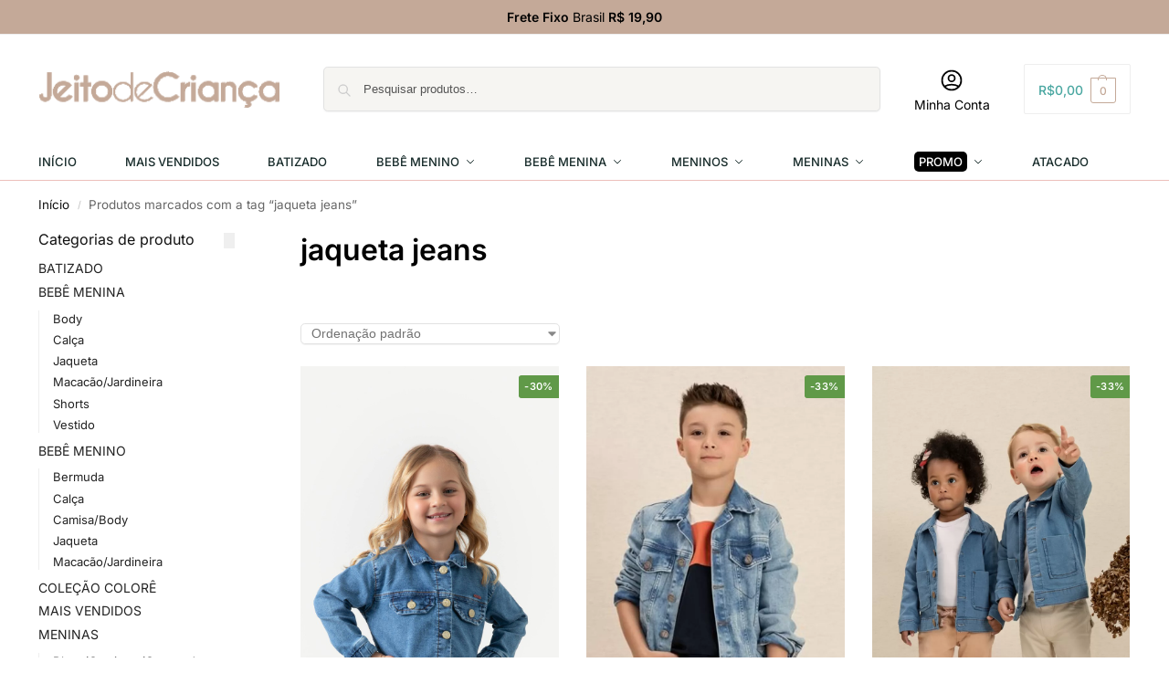

--- FILE ---
content_type: text/html; charset=UTF-8
request_url: https://lojajeitodecrianca.com.br/produto-tag/jaqueta-jeans/
body_size: 65247
content:
<!doctype html>
<html lang="pt-BR">
<head>
<meta charset="UTF-8">
<meta name="viewport" content="height=device-height, width=device-width, initial-scale=1">
<link rel="profile" href="https://gmpg.org/xfn/11">
<link rel="pingback" href="https://lojajeitodecrianca.com.br/xmlrpc.php">

<meta name='robots' content='index, follow, max-image-preview:large, max-snippet:-1, max-video-preview:-1' />
<!-- Global site tag (gtag.js) - Google Ads --><script async src="https://www.googletagmanager.com/gtag/js?id=AW-10937441820&l=dataLayerPYS" type="4e8ea37c261c22f2b9ec7752-text/javascript"></script><script type="4e8ea37c261c22f2b9ec7752-text/javascript">
                    window.dataLayerPYS = window.dataLayerPYS || [];
                    function gtag(){dataLayerPYS.push(arguments);}
                    gtag('js', new Date());
                    
                    gtag('config', 'AW-10937441820')
                </script>
<!-- Google Tag Manager by PYS -->
    <script data-cfasync="false" data-pagespeed-no-defer>
	    window.dataLayerPYSPYS = window.dataLayerPYSPYS || [];
	</script>
<!-- End Google Tag Manager by PYS -->
	<title>Arquivos jaqueta jeans - Jeito de Criança</title>
	<link rel="canonical" href="https://lojajeitodecrianca.com.br/produto-tag/jaqueta-jeans/" />
	<meta property="og:locale" content="pt_BR" />
	<meta property="og:type" content="article" />
	<meta property="og:title" content="Arquivos jaqueta jeans - Jeito de Criança" />
	<meta property="og:url" content="https://lojajeitodecrianca.com.br/produto-tag/jaqueta-jeans/" />
	<meta property="og:site_name" content="Jeito de Criança" />
	<meta name="twitter:card" content="summary_large_image" />
	<script type="application/ld+json" class="yoast-schema-graph">{"@context":"https://schema.org","@graph":[{"@type":"CollectionPage","@id":"https://lojajeitodecrianca.com.br/produto-tag/jaqueta-jeans/","url":"https://lojajeitodecrianca.com.br/produto-tag/jaqueta-jeans/","name":"Arquivos jaqueta jeans - Jeito de Criança","isPartOf":{"@id":"https://lojajeitodecrianca.com.br/#website"},"primaryImageOfPage":{"@id":"https://lojajeitodecrianca.com.br/produto-tag/jaqueta-jeans/#primaryimage"},"image":{"@id":"https://lojajeitodecrianca.com.br/produto-tag/jaqueta-jeans/#primaryimage"},"thumbnailUrl":"https://lojajeitodecrianca.com.br/wp-content/uploads/2025/05/jaqueta-bomber-jeans-azul-infantil-menina-com-elastano.jpg","breadcrumb":{"@id":"https://lojajeitodecrianca.com.br/produto-tag/jaqueta-jeans/#breadcrumb"},"inLanguage":"pt-BR"},{"@type":"ImageObject","inLanguage":"pt-BR","@id":"https://lojajeitodecrianca.com.br/produto-tag/jaqueta-jeans/#primaryimage","url":"https://lojajeitodecrianca.com.br/wp-content/uploads/2025/05/jaqueta-bomber-jeans-azul-infantil-menina-com-elastano.jpg","contentUrl":"https://lojajeitodecrianca.com.br/wp-content/uploads/2025/05/jaqueta-bomber-jeans-azul-infantil-menina-com-elastano.jpg","width":800,"height":1280},{"@type":"BreadcrumbList","@id":"https://lojajeitodecrianca.com.br/produto-tag/jaqueta-jeans/#breadcrumb","itemListElement":[{"@type":"ListItem","position":1,"name":"Início","item":"https://lojajeitodecrianca.com.br/"},{"@type":"ListItem","position":2,"name":"jaqueta jeans"}]},{"@type":"WebSite","@id":"https://lojajeitodecrianca.com.br/#website","url":"https://lojajeitodecrianca.com.br/","name":"Jeito de Criança","description":"","publisher":{"@id":"https://lojajeitodecrianca.com.br/#organization"},"potentialAction":[{"@type":"SearchAction","target":{"@type":"EntryPoint","urlTemplate":"https://lojajeitodecrianca.com.br/?s={search_term_string}"},"query-input":{"@type":"PropertyValueSpecification","valueRequired":true,"valueName":"search_term_string"}}],"inLanguage":"pt-BR"},{"@type":"Organization","@id":"https://lojajeitodecrianca.com.br/#organization","name":"Jeito de Criança","url":"https://lojajeitodecrianca.com.br/","logo":{"@type":"ImageObject","inLanguage":"pt-BR","@id":"https://lojajeitodecrianca.com.br/#/schema/logo/image/","url":"https://lojajeitodecrianca.com.br/wp-content/uploads/2023/03/cropped-Novo-Projeto-10.png","contentUrl":"https://lojajeitodecrianca.com.br/wp-content/uploads/2023/03/cropped-Novo-Projeto-10.png","width":251,"height":38,"caption":"Jeito de Criança"},"image":{"@id":"https://lojajeitodecrianca.com.br/#/schema/logo/image/"}}]}</script>


<link rel="alternate" type="application/rss+xml" title="Feed para Jeito de Criança &raquo;" href="https://lojajeitodecrianca.com.br/feed/" />
<link rel="alternate" type="application/rss+xml" title="Feed de comentários para Jeito de Criança &raquo;" href="https://lojajeitodecrianca.com.br/comments/feed/" />
<link rel="alternate" type="application/rss+xml" title="Feed para Jeito de Criança &raquo; jaqueta jeans Tag" href="https://lojajeitodecrianca.com.br/produto-tag/jaqueta-jeans/feed/" />
<style id='wp-img-auto-sizes-contain-inline-css' type='text/css'>
img:is([sizes=auto i],[sizes^="auto," i]){contain-intrinsic-size:3000px 1500px}
/*# sourceURL=wp-img-auto-sizes-contain-inline-css */
</style>
<style id='wp-emoji-styles-inline-css' type='text/css'>

	img.wp-smiley, img.emoji {
		display: inline !important;
		border: none !important;
		box-shadow: none !important;
		height: 1em !important;
		width: 1em !important;
		margin: 0 0.07em !important;
		vertical-align: -0.1em !important;
		background: none !important;
		padding: 0 !important;
	}
/*# sourceURL=wp-emoji-styles-inline-css */
</style>
<style id='wp-block-library-inline-css' type='text/css'>
:root{--wp-block-synced-color:#7a00df;--wp-block-synced-color--rgb:122,0,223;--wp-bound-block-color:var(--wp-block-synced-color);--wp-editor-canvas-background:#ddd;--wp-admin-theme-color:#007cba;--wp-admin-theme-color--rgb:0,124,186;--wp-admin-theme-color-darker-10:#006ba1;--wp-admin-theme-color-darker-10--rgb:0,107,160.5;--wp-admin-theme-color-darker-20:#005a87;--wp-admin-theme-color-darker-20--rgb:0,90,135;--wp-admin-border-width-focus:2px}@media (min-resolution:192dpi){:root{--wp-admin-border-width-focus:1.5px}}.wp-element-button{cursor:pointer}:root .has-very-light-gray-background-color{background-color:#eee}:root .has-very-dark-gray-background-color{background-color:#313131}:root .has-very-light-gray-color{color:#eee}:root .has-very-dark-gray-color{color:#313131}:root .has-vivid-green-cyan-to-vivid-cyan-blue-gradient-background{background:linear-gradient(135deg,#00d084,#0693e3)}:root .has-purple-crush-gradient-background{background:linear-gradient(135deg,#34e2e4,#4721fb 50%,#ab1dfe)}:root .has-hazy-dawn-gradient-background{background:linear-gradient(135deg,#faaca8,#dad0ec)}:root .has-subdued-olive-gradient-background{background:linear-gradient(135deg,#fafae1,#67a671)}:root .has-atomic-cream-gradient-background{background:linear-gradient(135deg,#fdd79a,#004a59)}:root .has-nightshade-gradient-background{background:linear-gradient(135deg,#330968,#31cdcf)}:root .has-midnight-gradient-background{background:linear-gradient(135deg,#020381,#2874fc)}:root{--wp--preset--font-size--normal:16px;--wp--preset--font-size--huge:42px}.has-regular-font-size{font-size:1em}.has-larger-font-size{font-size:2.625em}.has-normal-font-size{font-size:var(--wp--preset--font-size--normal)}.has-huge-font-size{font-size:var(--wp--preset--font-size--huge)}.has-text-align-center{text-align:center}.has-text-align-left{text-align:left}.has-text-align-right{text-align:right}.has-fit-text{white-space:nowrap!important}#end-resizable-editor-section{display:none}.aligncenter{clear:both}.items-justified-left{justify-content:flex-start}.items-justified-center{justify-content:center}.items-justified-right{justify-content:flex-end}.items-justified-space-between{justify-content:space-between}.screen-reader-text{border:0;clip-path:inset(50%);height:1px;margin:-1px;overflow:hidden;padding:0;position:absolute;width:1px;word-wrap:normal!important}.screen-reader-text:focus{background-color:#ddd;clip-path:none;color:#444;display:block;font-size:1em;height:auto;left:5px;line-height:normal;padding:15px 23px 14px;text-decoration:none;top:5px;width:auto;z-index:100000}html :where(.has-border-color){border-style:solid}html :where([style*=border-top-color]){border-top-style:solid}html :where([style*=border-right-color]){border-right-style:solid}html :where([style*=border-bottom-color]){border-bottom-style:solid}html :where([style*=border-left-color]){border-left-style:solid}html :where([style*=border-width]){border-style:solid}html :where([style*=border-top-width]){border-top-style:solid}html :where([style*=border-right-width]){border-right-style:solid}html :where([style*=border-bottom-width]){border-bottom-style:solid}html :where([style*=border-left-width]){border-left-style:solid}html :where(img[class*=wp-image-]){height:auto;max-width:100%}:where(figure){margin:0 0 1em}html :where(.is-position-sticky){--wp-admin--admin-bar--position-offset:var(--wp-admin--admin-bar--height,0px)}@media screen and (max-width:600px){html :where(.is-position-sticky){--wp-admin--admin-bar--position-offset:0px}}

/*# sourceURL=wp-block-library-inline-css */
</style><link rel='stylesheet' id='wc-blocks-style-css' href='https://lojajeitodecrianca.com.br/wp-content/plugins/woocommerce/assets/client/blocks/wc-blocks.css?ver=wc-10.4.3' type='text/css' media='all' />
<style id='global-styles-inline-css' type='text/css'>
:root{--wp--preset--aspect-ratio--square: 1;--wp--preset--aspect-ratio--4-3: 4/3;--wp--preset--aspect-ratio--3-4: 3/4;--wp--preset--aspect-ratio--3-2: 3/2;--wp--preset--aspect-ratio--2-3: 2/3;--wp--preset--aspect-ratio--16-9: 16/9;--wp--preset--aspect-ratio--9-16: 9/16;--wp--preset--color--black: #000000;--wp--preset--color--cyan-bluish-gray: #abb8c3;--wp--preset--color--white: #ffffff;--wp--preset--color--pale-pink: #f78da7;--wp--preset--color--vivid-red: #cf2e2e;--wp--preset--color--luminous-vivid-orange: #ff6900;--wp--preset--color--luminous-vivid-amber: #fcb900;--wp--preset--color--light-green-cyan: #7bdcb5;--wp--preset--color--vivid-green-cyan: #00d084;--wp--preset--color--pale-cyan-blue: #8ed1fc;--wp--preset--color--vivid-cyan-blue: #0693e3;--wp--preset--color--vivid-purple: #9b51e0;--wp--preset--gradient--vivid-cyan-blue-to-vivid-purple: linear-gradient(135deg,rgb(6,147,227) 0%,rgb(155,81,224) 100%);--wp--preset--gradient--light-green-cyan-to-vivid-green-cyan: linear-gradient(135deg,rgb(122,220,180) 0%,rgb(0,208,130) 100%);--wp--preset--gradient--luminous-vivid-amber-to-luminous-vivid-orange: linear-gradient(135deg,rgb(252,185,0) 0%,rgb(255,105,0) 100%);--wp--preset--gradient--luminous-vivid-orange-to-vivid-red: linear-gradient(135deg,rgb(255,105,0) 0%,rgb(207,46,46) 100%);--wp--preset--gradient--very-light-gray-to-cyan-bluish-gray: linear-gradient(135deg,rgb(238,238,238) 0%,rgb(169,184,195) 100%);--wp--preset--gradient--cool-to-warm-spectrum: linear-gradient(135deg,rgb(74,234,220) 0%,rgb(151,120,209) 20%,rgb(207,42,186) 40%,rgb(238,44,130) 60%,rgb(251,105,98) 80%,rgb(254,248,76) 100%);--wp--preset--gradient--blush-light-purple: linear-gradient(135deg,rgb(255,206,236) 0%,rgb(152,150,240) 100%);--wp--preset--gradient--blush-bordeaux: linear-gradient(135deg,rgb(254,205,165) 0%,rgb(254,45,45) 50%,rgb(107,0,62) 100%);--wp--preset--gradient--luminous-dusk: linear-gradient(135deg,rgb(255,203,112) 0%,rgb(199,81,192) 50%,rgb(65,88,208) 100%);--wp--preset--gradient--pale-ocean: linear-gradient(135deg,rgb(255,245,203) 0%,rgb(182,227,212) 50%,rgb(51,167,181) 100%);--wp--preset--gradient--electric-grass: linear-gradient(135deg,rgb(202,248,128) 0%,rgb(113,206,126) 100%);--wp--preset--gradient--midnight: linear-gradient(135deg,rgb(2,3,129) 0%,rgb(40,116,252) 100%);--wp--preset--font-size--small: clamp(1rem, 1rem + ((1vw - 0.2rem) * 0.368), 1.2rem);--wp--preset--font-size--medium: clamp(1rem, 1rem + ((1vw - 0.2rem) * 0.92), 1.5rem);--wp--preset--font-size--large: clamp(1.5rem, 1.5rem + ((1vw - 0.2rem) * 0.92), 2rem);--wp--preset--font-size--x-large: clamp(1.5rem, 1.5rem + ((1vw - 0.2rem) * 1.379), 2.25rem);--wp--preset--font-size--x-small: 0.85rem;--wp--preset--font-size--base: clamp(1rem, 1rem + ((1vw - 0.2rem) * 0.46), 1.25rem);--wp--preset--font-size--xx-large: clamp(2rem, 2rem + ((1vw - 0.2rem) * 1.839), 3rem);--wp--preset--font-size--xxx-large: clamp(2.25rem, 2.25rem + ((1vw - 0.2rem) * 3.218), 4rem);--wp--preset--spacing--20: 0.44rem;--wp--preset--spacing--30: 0.67rem;--wp--preset--spacing--40: 1rem;--wp--preset--spacing--50: 1.5rem;--wp--preset--spacing--60: 2.25rem;--wp--preset--spacing--70: 3.38rem;--wp--preset--spacing--80: 5.06rem;--wp--preset--spacing--small: clamp(.25rem, 2.5vw, 0.75rem);--wp--preset--spacing--medium: clamp(1rem, 4vw, 2rem);--wp--preset--spacing--large: clamp(1.25rem, 6vw, 3rem);--wp--preset--spacing--x-large: clamp(3rem, 7vw, 5rem);--wp--preset--spacing--xx-large: clamp(4rem, 9vw, 7rem);--wp--preset--spacing--xxx-large: clamp(5rem, 12vw, 9rem);--wp--preset--spacing--xxxx-large: clamp(6rem, 14vw, 13rem);--wp--preset--shadow--natural: 6px 6px 9px rgba(0, 0, 0, 0.2);--wp--preset--shadow--deep: 12px 12px 50px rgba(0, 0, 0, 0.4);--wp--preset--shadow--sharp: 6px 6px 0px rgba(0, 0, 0, 0.2);--wp--preset--shadow--outlined: 6px 6px 0px -3px rgb(255, 255, 255), 6px 6px rgb(0, 0, 0);--wp--preset--shadow--crisp: 6px 6px 0px rgb(0, 0, 0);--wp--custom--line-height--none: 1;--wp--custom--line-height--tight: 1.1;--wp--custom--line-height--snug: 1.2;--wp--custom--line-height--normal: 1.5;--wp--custom--line-height--relaxed: 1.625;--wp--custom--line-height--loose: 2;--wp--custom--line-height--body: 1.618;}:root { --wp--style--global--content-size: 900px;--wp--style--global--wide-size: 1190px; }:where(body) { margin: 0; }.wp-site-blocks { padding-top: var(--wp--style--root--padding-top); padding-bottom: var(--wp--style--root--padding-bottom); }.has-global-padding { padding-right: var(--wp--style--root--padding-right); padding-left: var(--wp--style--root--padding-left); }.has-global-padding > .alignfull { margin-right: calc(var(--wp--style--root--padding-right) * -1); margin-left: calc(var(--wp--style--root--padding-left) * -1); }.has-global-padding :where(:not(.alignfull.is-layout-flow) > .has-global-padding:not(.wp-block-block, .alignfull)) { padding-right: 0; padding-left: 0; }.has-global-padding :where(:not(.alignfull.is-layout-flow) > .has-global-padding:not(.wp-block-block, .alignfull)) > .alignfull { margin-left: 0; margin-right: 0; }.wp-site-blocks > .alignleft { float: left; margin-right: 2em; }.wp-site-blocks > .alignright { float: right; margin-left: 2em; }.wp-site-blocks > .aligncenter { justify-content: center; margin-left: auto; margin-right: auto; }:where(.wp-site-blocks) > * { margin-block-start: var(--wp--preset--spacing--medium); margin-block-end: 0; }:where(.wp-site-blocks) > :first-child { margin-block-start: 0; }:where(.wp-site-blocks) > :last-child { margin-block-end: 0; }:root { --wp--style--block-gap: var(--wp--preset--spacing--medium); }:root :where(.is-layout-flow) > :first-child{margin-block-start: 0;}:root :where(.is-layout-flow) > :last-child{margin-block-end: 0;}:root :where(.is-layout-flow) > *{margin-block-start: var(--wp--preset--spacing--medium);margin-block-end: 0;}:root :where(.is-layout-constrained) > :first-child{margin-block-start: 0;}:root :where(.is-layout-constrained) > :last-child{margin-block-end: 0;}:root :where(.is-layout-constrained) > *{margin-block-start: var(--wp--preset--spacing--medium);margin-block-end: 0;}:root :where(.is-layout-flex){gap: var(--wp--preset--spacing--medium);}:root :where(.is-layout-grid){gap: var(--wp--preset--spacing--medium);}.is-layout-flow > .alignleft{float: left;margin-inline-start: 0;margin-inline-end: 2em;}.is-layout-flow > .alignright{float: right;margin-inline-start: 2em;margin-inline-end: 0;}.is-layout-flow > .aligncenter{margin-left: auto !important;margin-right: auto !important;}.is-layout-constrained > .alignleft{float: left;margin-inline-start: 0;margin-inline-end: 2em;}.is-layout-constrained > .alignright{float: right;margin-inline-start: 2em;margin-inline-end: 0;}.is-layout-constrained > .aligncenter{margin-left: auto !important;margin-right: auto !important;}.is-layout-constrained > :where(:not(.alignleft):not(.alignright):not(.alignfull)){max-width: var(--wp--style--global--content-size);margin-left: auto !important;margin-right: auto !important;}.is-layout-constrained > .alignwide{max-width: var(--wp--style--global--wide-size);}body .is-layout-flex{display: flex;}.is-layout-flex{flex-wrap: wrap;align-items: center;}.is-layout-flex > :is(*, div){margin: 0;}body .is-layout-grid{display: grid;}.is-layout-grid > :is(*, div){margin: 0;}body{font-family: var(--wp--preset--font-family--primary);--wp--style--root--padding-top: 0;--wp--style--root--padding-right: var(--wp--preset--spacing--medium);--wp--style--root--padding-bottom: 0;--wp--style--root--padding-left: var(--wp--preset--spacing--medium);}a:where(:not(.wp-element-button)){text-decoration: false;}:root :where(.wp-element-button, .wp-block-button__link){background-color: #32373c;border-width: 0;color: #fff;font-family: inherit;font-size: inherit;font-style: inherit;font-weight: inherit;letter-spacing: inherit;line-height: inherit;padding-top: calc(0.667em + 2px);padding-right: calc(1.333em + 2px);padding-bottom: calc(0.667em + 2px);padding-left: calc(1.333em + 2px);text-decoration: none;text-transform: inherit;}.has-black-color{color: var(--wp--preset--color--black) !important;}.has-cyan-bluish-gray-color{color: var(--wp--preset--color--cyan-bluish-gray) !important;}.has-white-color{color: var(--wp--preset--color--white) !important;}.has-pale-pink-color{color: var(--wp--preset--color--pale-pink) !important;}.has-vivid-red-color{color: var(--wp--preset--color--vivid-red) !important;}.has-luminous-vivid-orange-color{color: var(--wp--preset--color--luminous-vivid-orange) !important;}.has-luminous-vivid-amber-color{color: var(--wp--preset--color--luminous-vivid-amber) !important;}.has-light-green-cyan-color{color: var(--wp--preset--color--light-green-cyan) !important;}.has-vivid-green-cyan-color{color: var(--wp--preset--color--vivid-green-cyan) !important;}.has-pale-cyan-blue-color{color: var(--wp--preset--color--pale-cyan-blue) !important;}.has-vivid-cyan-blue-color{color: var(--wp--preset--color--vivid-cyan-blue) !important;}.has-vivid-purple-color{color: var(--wp--preset--color--vivid-purple) !important;}.has-black-background-color{background-color: var(--wp--preset--color--black) !important;}.has-cyan-bluish-gray-background-color{background-color: var(--wp--preset--color--cyan-bluish-gray) !important;}.has-white-background-color{background-color: var(--wp--preset--color--white) !important;}.has-pale-pink-background-color{background-color: var(--wp--preset--color--pale-pink) !important;}.has-vivid-red-background-color{background-color: var(--wp--preset--color--vivid-red) !important;}.has-luminous-vivid-orange-background-color{background-color: var(--wp--preset--color--luminous-vivid-orange) !important;}.has-luminous-vivid-amber-background-color{background-color: var(--wp--preset--color--luminous-vivid-amber) !important;}.has-light-green-cyan-background-color{background-color: var(--wp--preset--color--light-green-cyan) !important;}.has-vivid-green-cyan-background-color{background-color: var(--wp--preset--color--vivid-green-cyan) !important;}.has-pale-cyan-blue-background-color{background-color: var(--wp--preset--color--pale-cyan-blue) !important;}.has-vivid-cyan-blue-background-color{background-color: var(--wp--preset--color--vivid-cyan-blue) !important;}.has-vivid-purple-background-color{background-color: var(--wp--preset--color--vivid-purple) !important;}.has-black-border-color{border-color: var(--wp--preset--color--black) !important;}.has-cyan-bluish-gray-border-color{border-color: var(--wp--preset--color--cyan-bluish-gray) !important;}.has-white-border-color{border-color: var(--wp--preset--color--white) !important;}.has-pale-pink-border-color{border-color: var(--wp--preset--color--pale-pink) !important;}.has-vivid-red-border-color{border-color: var(--wp--preset--color--vivid-red) !important;}.has-luminous-vivid-orange-border-color{border-color: var(--wp--preset--color--luminous-vivid-orange) !important;}.has-luminous-vivid-amber-border-color{border-color: var(--wp--preset--color--luminous-vivid-amber) !important;}.has-light-green-cyan-border-color{border-color: var(--wp--preset--color--light-green-cyan) !important;}.has-vivid-green-cyan-border-color{border-color: var(--wp--preset--color--vivid-green-cyan) !important;}.has-pale-cyan-blue-border-color{border-color: var(--wp--preset--color--pale-cyan-blue) !important;}.has-vivid-cyan-blue-border-color{border-color: var(--wp--preset--color--vivid-cyan-blue) !important;}.has-vivid-purple-border-color{border-color: var(--wp--preset--color--vivid-purple) !important;}.has-vivid-cyan-blue-to-vivid-purple-gradient-background{background: var(--wp--preset--gradient--vivid-cyan-blue-to-vivid-purple) !important;}.has-light-green-cyan-to-vivid-green-cyan-gradient-background{background: var(--wp--preset--gradient--light-green-cyan-to-vivid-green-cyan) !important;}.has-luminous-vivid-amber-to-luminous-vivid-orange-gradient-background{background: var(--wp--preset--gradient--luminous-vivid-amber-to-luminous-vivid-orange) !important;}.has-luminous-vivid-orange-to-vivid-red-gradient-background{background: var(--wp--preset--gradient--luminous-vivid-orange-to-vivid-red) !important;}.has-very-light-gray-to-cyan-bluish-gray-gradient-background{background: var(--wp--preset--gradient--very-light-gray-to-cyan-bluish-gray) !important;}.has-cool-to-warm-spectrum-gradient-background{background: var(--wp--preset--gradient--cool-to-warm-spectrum) !important;}.has-blush-light-purple-gradient-background{background: var(--wp--preset--gradient--blush-light-purple) !important;}.has-blush-bordeaux-gradient-background{background: var(--wp--preset--gradient--blush-bordeaux) !important;}.has-luminous-dusk-gradient-background{background: var(--wp--preset--gradient--luminous-dusk) !important;}.has-pale-ocean-gradient-background{background: var(--wp--preset--gradient--pale-ocean) !important;}.has-electric-grass-gradient-background{background: var(--wp--preset--gradient--electric-grass) !important;}.has-midnight-gradient-background{background: var(--wp--preset--gradient--midnight) !important;}.has-small-font-size{font-size: var(--wp--preset--font-size--small) !important;}.has-medium-font-size{font-size: var(--wp--preset--font-size--medium) !important;}.has-large-font-size{font-size: var(--wp--preset--font-size--large) !important;}.has-x-large-font-size{font-size: var(--wp--preset--font-size--x-large) !important;}.has-x-small-font-size{font-size: var(--wp--preset--font-size--x-small) !important;}.has-base-font-size{font-size: var(--wp--preset--font-size--base) !important;}.has-xx-large-font-size{font-size: var(--wp--preset--font-size--xx-large) !important;}.has-xxx-large-font-size{font-size: var(--wp--preset--font-size--xxx-large) !important;}
/*# sourceURL=global-styles-inline-css */
</style>

<link rel='stylesheet' id='contact-form-7-css' href='https://lojajeitodecrianca.com.br/wp-content/plugins/contact-form-7/includes/css/styles.css?ver=6.1.4' type='text/css' media='all' />
<style id='woocommerce-inline-inline-css' type='text/css'>
.woocommerce form .form-row .required { visibility: visible; }
/*# sourceURL=woocommerce-inline-inline-css */
</style>
<link rel='stylesheet' id='zhf-banners-swiper-css-css' href='https://lojajeitodecrianca.com.br/wp-content/plugins/zhf-banners/public/swiper/css/main.css?ver=4.0.5' type='text/css' media='all' />
<link rel='stylesheet' id='zhf-banners-style-css-css' href='https://lojajeitodecrianca.com.br/wp-content/plugins/zhf-banners/public/assets/css/style.css?ver=4.0.5' type='text/css' media='all' />
<style id='zhf-banners-style-css-inline-css' type='text/css'>

    .swiperApelosComerciais img {
    width: 100%;
    }

/*# sourceURL=zhf-banners-style-css-inline-css */
</style>
<link rel='stylesheet' id='zhf-ecommerce-public-css' href='https://lojajeitodecrianca.com.br/wp-content/plugins/zhf-ecommerce/public/css/zhf-ecommerce-public.css?ver=3.43.3' type='text/css' media='all' />
<link rel='stylesheet' id='zhf-ecommerce-module-etiquetas-zhf-etiquetas-public-css' href='https://lojajeitodecrianca.com.br/wp-content/plugins/zhf-ecommerce/modules/etiquetas/css/public.css?ver=6.9' type='text/css' media='all' />
<link rel='stylesheet' id='zhf-ecommerce-module-produtos-cores-vinculados-cores-vinculadas-public-css' href='https://lojajeitodecrianca.com.br/wp-content/plugins/zhf-ecommerce/modules/produtos-cores-vinculados/css/public.css?v12&#038;ver=6.9' type='text/css' media='all' />
<link rel='stylesheet' id='zhf-ecommerce-module-discount-parcels-public-css' href='https://lojajeitodecrianca.com.br/wp-content/plugins/zhf-ecommerce/modules/discounts-parcels/css/main.css?ver=3.43.3' type='text/css' media='all' />
<link rel='stylesheet' id='keep-buying-cart-button-keep-buying-css-css' href='https://lojajeitodecrianca.com.br/wp-content/plugins/zhf-ecommerce/modules/keep-buying-cart-button/assets/css/style.css?ver=3.43.3' type='text/css' media='all' />
<link rel='stylesheet' id='zhf-ecommerce-module-show-discount-cart-shoptmizer-show-discount-cart-shoptmizer-css' href='https://lojajeitodecrianca.com.br/wp-content/plugins/zhf-ecommerce/modules/show-discount-cart-shoptmizer/assets/css/style.css?ver=3.43.3' type='text/css' media='' />
<link rel='stylesheet' id='zhf-ecommerce-module-product-slider-shortcode-product-slider-shortcode-css' href='https://lojajeitodecrianca.com.br/wp-content/plugins/zhf-ecommerce/modules/product-slider-shortcode/assets/css/style.css?ver=6.9' type='text/css' media='all' />
<link rel='stylesheet' id='zhf-ecommerce-module-my-account-mobile-link-my-account-mobile-link-css' href='https://lojajeitodecrianca.com.br/wp-content/plugins/zhf-ecommerce/modules/my-account-mobile-link/css/my-account-mobile-link.css?ver=6.9' type='text/css' media='all' />
<link rel='stylesheet' id='contact-widget-css-css' href='https://lojajeitodecrianca.com.br/wp-content/plugins/zhf-painel/inc/widget-contato/public//assets/css/widget-contato.css?ver=1.0.0' type='text/css' media='all' />
<link rel='stylesheet' id='wc_shipping_simulator_form-css' href='https://lojajeitodecrianca.com.br/wp-content/plugins/shipping-simulator-for-woocommerce/assets/css/form.min.css?ver=2.4.3' type='text/css' media='all' />
<link rel='stylesheet' id='paghiper-frontend-css-css' href='https://lojajeitodecrianca.com.br/wp-content/plugins/woocommerce-paghiper/assets/css/frontend.min.css?ver=1.1' type='text/css' media='' />
<link rel='stylesheet' id='shoptimizer-style-css' href='https://lojajeitodecrianca.com.br/wp-content/themes/shoptimizer/style.css?v12&#038;ver=2.9.1' type='text/css' media='all' />
<link rel='stylesheet' id='shoptimizer-child-style-css' href='https://lojajeitodecrianca.com.br/wp-content/themes/shoptimizer-child-theme/style.css?v12345&#038;ver=1.2.1' type='text/css' media='all' />
<link rel='stylesheet' id='shoptimizer-main-min-css' href='https://lojajeitodecrianca.com.br/wp-content/themes/shoptimizer/assets/css/main/main.min.css?ver=2.9.1' type='text/css' media='all' />
<link rel='stylesheet' id='shoptimizer-blog-min-css' href='https://lojajeitodecrianca.com.br/wp-content/themes/shoptimizer/assets/css/main/blog.min.css?ver=2.9.1' type='text/css' media='all' />
<link rel='stylesheet' id='shoptimizer-blocks-min-css' href='https://lojajeitodecrianca.com.br/wp-content/themes/shoptimizer/assets/css/main/blocks.min.css?ver=2.9.1' type='text/css' media='all' />
<link rel='stylesheet' id='shoptimizer-reduced-motion-css' href='https://lojajeitodecrianca.com.br/wp-content/themes/shoptimizer/assets/css/components/accessibility/reduced-motion.css?ver=2.9.1' type='text/css' media='all' />
<link rel='stylesheet' id='rtwpvs-css' href='https://lojajeitodecrianca.com.br/wp-content/plugins/woo-product-variation-swatches/assets/css/rtwpvs.min.css?ver=1769900967' type='text/css' media='all' />
<style id='rtwpvs-inline-css' type='text/css'>
        
            .rtwpvs-term:not(.rtwpvs-radio-term) {
                width: 30px;
                height: 30px;
            }

            .rtwpvs-squared .rtwpvs-button-term {
                min-width: 30px;
            }

            .rtwpvs-button-term span {
                font-size: 16px;
            }

            
            
                        .rtwpvs.rtwpvs-attribute-behavior-blur .rtwpvs-term:not(.rtwpvs-radio-term).disabled::before,
            .rtwpvs.rtwpvs-attribute-behavior-blur .rtwpvs-term:not(.rtwpvs-radio-term).disabled::after,
            .rtwpvs.rtwpvs-attribute-behavior-blur .rtwpvs-term:not(.rtwpvs-radio-term).disabled:hover::before,
            .rtwpvs.rtwpvs-attribute-behavior-blur .rtwpvs-term:not(.rtwpvs-radio-term).disabled:hover::after {
                background: #ff0000 !important;
            }

                                    .rtwpvs.rtwpvs-attribute-behavior-blur .rtwpvs-term:not(.rtwpvs-radio-term).disabled img,
            .rtwpvs.rtwpvs-attribute-behavior-blur .rtwpvs-term:not(.rtwpvs-radio-term).disabled span,
            .rtwpvs.rtwpvs-attribute-behavior-blur .rtwpvs-term:not(.rtwpvs-radio-term).disabled:hover img,
            .rtwpvs.rtwpvs-attribute-behavior-blur .rtwpvs-term:not(.rtwpvs-radio-term).disabled:hover span {
                opacity: 0.3;
            }

                    
		
        
            /* Attribute style */
            .rtwpvs .rtwpvs-terms-wrapper .rtwpvs-term:not(.rtwpvs-radio-term) {
                box-shadow: 0 0 0 1px rgba(0, 0, 0, 0.3) !important;
            }
            .rtwpvs-shape-checkmark .rtwpvs-term.selected span.rtwpvs-term-span:before {
                background-color: #000000 !important;
            }
                        /*
            
            */

            .rtwpvs .rtwpvs-terms-wrapper .rtwpvs-button-term span,
            .rtwpvs .rtwpvs-terms-wrapper .rtwpvs-radio-term label,
            .rtwpvs .rtwpvs-terms-wrapper .reset_variations a {
                color: #000000 !important;
            }

            .rtwpvs .rtwpvs-terms-wrapper .rtwpvs-term:not(.radio-variable-item, .rtwpvs-radio-term) {
                background-color: #FFFFFF !important;
            }

            /*  Attribute Hover style  */
            .rtwpvs .rtwpvs-terms-wrapper .rtwpvs-term:not(.rtwpvs-radio-term):hover{
                box-shadow: 0 0 0 3px #000000 !important;
            } 
            .rtwpvs .rtwpvs-terms-wrapper .rtwpvs-button-term:hover span,
            .rtwpvs .rtwpvs-terms-wrapper .rtwpvs-button-term.selected:hover span,
            .rtwpvs .rtwpvs-terms-wrapper .rtwpvs-radio-term:hover label,
            .rtwpvs .rtwpvs-terms-wrapper .rtwpvs-radio-term.selected:hover label {
                color: #000000 !important;
            } 
            .rtwpvs .rtwpvs-terms-wrapper .rtwpvs-term:not(.rtwpvs-radio-term):hover{
                background-color: #FFFFFF !important;
            }  
            
            /*  Attribute selected style  */
            .rtwpvs .rtwpvs-terms-wrapper .rtwpvs-button-term.selected span,
            .rtwpvs .rtwpvs-terms-wrapper .rtwpvs-radio-term.selected label {
                color: #000000 !important;
            }

            .rtwpvs .rtwpvs-terms-wrapper .rtwpvs-term:not(.rtwpvs-radio-term).selected {
                background-color: #FFFFFF !important;
            }

            .rtwpvs .rtwpvs-terms-wrapper .rtwpvs-term:not(.rtwpvs-radio-term).selected {
                box-shadow: 0 0 0 2px #000000 !important;
            } 

                        .rtwpvs-archive-variation-wrapper .rtwpvs-term:not(.rtwpvs-radio-term) {
             width: 30px;
             height: 30px;
                        }

             

                        .rtwpvs-archive-variation-wrapper .rtwpvs-button-term span {
                font-size: 16px;
            } 
              

                        .rtwpvs.rtwpvs-tooltip .rtwpvs-terms-wrapper span.image-tooltip-wrapper {
                width: 150px;
            }

            
        
        
/*# sourceURL=rtwpvs-inline-css */
</style>
<link rel='stylesheet' id='rtwpvs-tooltip-css' href='https://lojajeitodecrianca.com.br/wp-content/plugins/woo-product-variation-swatches/assets/css/rtwpvs-tooltip.min.css?ver=1769900967' type='text/css' media='all' />
<script type="text/template" id="tmpl-variation-template">
	<div class="woocommerce-variation-description">{{{ data.variation.variation_description }}}</div>
	<div class="woocommerce-variation-price">{{{ data.variation.price_html }}}</div>
	<div class="woocommerce-variation-availability">{{{ data.variation.availability_html }}}</div>
</script>
<script type="text/template" id="tmpl-unavailable-variation-template">
	<p role="alert">Desculpe, este produto não está disponível. Escolha uma combinação diferente.</p>
</script>

<script type="text/template" id="tmpl-rtwpvs-variation-template">
    {{{ data.price_html }}}
    <div class="woocommerce-variation-availability">{{{ data.variation.availability_html }}}</div>
</script>
<script type="4e8ea37c261c22f2b9ec7752-text/javascript" id="jquery-core-js-extra">
/* <![CDATA[ */
var pysFacebookRest = {"restApiUrl":"https://lojajeitodecrianca.com.br/wp-json/pys-facebook/v1/event","debug":""};
//# sourceURL=jquery-core-js-extra
/* ]]> */
</script>
<script type="4e8ea37c261c22f2b9ec7752-text/javascript" src="https://lojajeitodecrianca.com.br/wp-includes/js/jquery/jquery.min.js?ver=3.7.1" id="jquery-core-js"></script>
<script type="4e8ea37c261c22f2b9ec7752-text/javascript" src="https://lojajeitodecrianca.com.br/wp-includes/js/jquery/jquery-migrate.min.js?ver=3.4.1" id="jquery-migrate-js"></script>
<script type="4e8ea37c261c22f2b9ec7752-text/javascript" src="https://lojajeitodecrianca.com.br/wp-content/plugins/woocommerce/assets/js/jquery-blockui/jquery.blockUI.min.js?ver=2.7.0-wc.10.4.3" id="wc-jquery-blockui-js" defer="defer" data-wp-strategy="defer"></script>
<script type="4e8ea37c261c22f2b9ec7752-text/javascript" id="wc-add-to-cart-js-extra">
/* <![CDATA[ */
var wc_add_to_cart_params = {"ajax_url":"/wp-admin/admin-ajax.php","wc_ajax_url":"/?wc-ajax=%%endpoint%%","i18n_view_cart":"Ver carrinho","cart_url":"https://lojajeitodecrianca.com.br/carrinho/","is_cart":"","cart_redirect_after_add":"no"};
//# sourceURL=wc-add-to-cart-js-extra
/* ]]> */
</script>
<script type="4e8ea37c261c22f2b9ec7752-text/javascript" src="https://lojajeitodecrianca.com.br/wp-content/plugins/woocommerce/assets/js/frontend/add-to-cart.min.js?ver=10.4.3" id="wc-add-to-cart-js" defer="defer" data-wp-strategy="defer"></script>
<script type="4e8ea37c261c22f2b9ec7752-text/javascript" src="https://lojajeitodecrianca.com.br/wp-content/plugins/woocommerce/assets/js/js-cookie/js.cookie.min.js?ver=2.1.4-wc.10.4.3" id="wc-js-cookie-js" defer="defer" data-wp-strategy="defer"></script>
<script type="4e8ea37c261c22f2b9ec7752-text/javascript" id="woocommerce-js-extra">
/* <![CDATA[ */
var woocommerce_params = {"ajax_url":"/wp-admin/admin-ajax.php","wc_ajax_url":"/?wc-ajax=%%endpoint%%","i18n_password_show":"Mostrar senha","i18n_password_hide":"Ocultar senha","is_shop":"","is_single":"","is_front_page":"","is_cart":"","shop_page_url":"https://lojajeitodecrianca.com.br/loja/","keep_buying_config":"default","product_id":""};
//# sourceURL=woocommerce-js-extra
/* ]]> */
</script>
<script type="4e8ea37c261c22f2b9ec7752-text/javascript" src="https://lojajeitodecrianca.com.br/wp-content/plugins/woocommerce/assets/js/frontend/woocommerce.min.js?ver=10.4.3" id="woocommerce-js" defer="defer" data-wp-strategy="defer"></script>
<script type="4e8ea37c261c22f2b9ec7752-text/javascript" src="https://lojajeitodecrianca.com.br/wp-content/plugins/zhf-banners/public/swiper/js/index.js?ver=4.0.5" id="zhf-banners-swiper-js-js"></script>
<script type="4e8ea37c261c22f2b9ec7752-text/javascript" src="https://lojajeitodecrianca.com.br/wp-content/plugins/zhf-banners/public/assets/js/countdown.js?ver=4.0.5" id="zhf-banners-countdown-js-js"></script>
<script type="4e8ea37c261c22f2b9ec7752-text/javascript" src="https://lojajeitodecrianca.com.br/wp-content/plugins/zhf-ecommerce/public/js/jquery.mask.js?ver=3.43.3" id="zhf-ecommerce-jquery-mask-js"></script>
<script type="4e8ea37c261c22f2b9ec7752-text/javascript" src="https://lojajeitodecrianca.com.br/wp-content/plugins/zhf-ecommerce/modules/keep-buying-cart-button/assets/js/index.js?ver=3.43.3" id="zhf-ecommerce-module-keep-buying-cart-button--main-js"></script>
<script type="text/javascript" defer data-cfasync="false" src="https://lojajeitodecrianca.com.br/wp-content/plugins/shipping-simulator-for-woocommerce/assets/js/form.min.js?ver=2.4.3" id="wc_shipping_simulator_form-js"></script>
<script type="4e8ea37c261c22f2b9ec7752-text/javascript" src="https://lojajeitodecrianca.com.br/wp-content/plugins/woocommerce-paghiper/assets/js/frontend.min.js?ver=1.1" id="paghiper-frontend-js-js"></script>
<script type="4e8ea37c261c22f2b9ec7752-text/javascript" src="https://lojajeitodecrianca.com.br/wp-content/plugins/pixelyoursite/dist/scripts/jquery.bind-first-0.2.3.min.js?ver=0.2.3" id="jquery-bind-first-js"></script>
<script type="4e8ea37c261c22f2b9ec7752-text/javascript" src="https://lojajeitodecrianca.com.br/wp-content/plugins/pixelyoursite/dist/scripts/js.cookie-2.1.3.min.js?ver=2.1.3" id="js-cookie-pys-js"></script>
<script type="4e8ea37c261c22f2b9ec7752-text/javascript" src="https://lojajeitodecrianca.com.br/wp-content/plugins/pixelyoursite/dist/scripts/tld.min.js?ver=2.3.1" id="js-tld-js"></script>
<script type="4e8ea37c261c22f2b9ec7752-text/javascript" id="pys-js-extra">
/* <![CDATA[ */
var pysOptions = {"staticEvents":{"facebook":{"init_event":[{"delay":0,"type":"static","ajaxFire":false,"name":"PageView","pixelIds":["399242068914959"],"eventID":"a4775af3-4e4c-46f8-9d31-586e2fcf8a76","params":{"page_title":"jaqueta jeans","post_type":"product_tag","post_id":346,"plugin":"PixelYourSite","user_role":"guest","event_url":"lojajeitodecrianca.com.br/produto-tag/jaqueta-jeans/"},"e_id":"init_event","ids":[],"hasTimeWindow":false,"timeWindow":0,"woo_order":"","edd_order":""}]}},"dynamicEvents":{"automatic_event_form":{"facebook":{"delay":0,"type":"dyn","name":"Form","pixelIds":["399242068914959"],"eventID":"1de15da3-6141-44c5-9857-acedc17ec46f","params":{"page_title":"jaqueta jeans","post_type":"product_tag","post_id":346,"plugin":"PixelYourSite","user_role":"guest","event_url":"lojajeitodecrianca.com.br/produto-tag/jaqueta-jeans/"},"e_id":"automatic_event_form","ids":[],"hasTimeWindow":false,"timeWindow":0,"woo_order":"","edd_order":""},"ga":{"delay":0,"type":"dyn","name":"Form","trackingIds":["G-V7WVJ3ME9Y"],"eventID":"1de15da3-6141-44c5-9857-acedc17ec46f","params":{"page_title":"jaqueta jeans","post_type":"product_tag","post_id":346,"plugin":"PixelYourSite","user_role":"guest","event_url":"lojajeitodecrianca.com.br/produto-tag/jaqueta-jeans/"},"e_id":"automatic_event_form","ids":[],"hasTimeWindow":false,"timeWindow":0,"pixelIds":[],"woo_order":"","edd_order":""}},"automatic_event_download":{"facebook":{"delay":0,"type":"dyn","name":"Download","extensions":["","doc","exe","js","pdf","ppt","tgz","zip","xls"],"pixelIds":["399242068914959"],"eventID":"d58ddbc0-8bbd-4819-883a-7609f17ff13e","params":{"page_title":"jaqueta jeans","post_type":"product_tag","post_id":346,"plugin":"PixelYourSite","user_role":"guest","event_url":"lojajeitodecrianca.com.br/produto-tag/jaqueta-jeans/"},"e_id":"automatic_event_download","ids":[],"hasTimeWindow":false,"timeWindow":0,"woo_order":"","edd_order":""},"ga":{"delay":0,"type":"dyn","name":"Download","extensions":["","doc","exe","js","pdf","ppt","tgz","zip","xls"],"trackingIds":["G-V7WVJ3ME9Y"],"eventID":"d58ddbc0-8bbd-4819-883a-7609f17ff13e","params":{"page_title":"jaqueta jeans","post_type":"product_tag","post_id":346,"plugin":"PixelYourSite","user_role":"guest","event_url":"lojajeitodecrianca.com.br/produto-tag/jaqueta-jeans/"},"e_id":"automatic_event_download","ids":[],"hasTimeWindow":false,"timeWindow":0,"pixelIds":[],"woo_order":"","edd_order":""}},"automatic_event_comment":{"facebook":{"delay":0,"type":"dyn","name":"Comment","pixelIds":["399242068914959"],"eventID":"2dd5f72f-3d82-489d-87cd-bbb6b13eab8f","params":{"page_title":"jaqueta jeans","post_type":"product_tag","post_id":346,"plugin":"PixelYourSite","user_role":"guest","event_url":"lojajeitodecrianca.com.br/produto-tag/jaqueta-jeans/"},"e_id":"automatic_event_comment","ids":[],"hasTimeWindow":false,"timeWindow":0,"woo_order":"","edd_order":""},"ga":{"delay":0,"type":"dyn","name":"Comment","trackingIds":["G-V7WVJ3ME9Y"],"eventID":"2dd5f72f-3d82-489d-87cd-bbb6b13eab8f","params":{"page_title":"jaqueta jeans","post_type":"product_tag","post_id":346,"plugin":"PixelYourSite","user_role":"guest","event_url":"lojajeitodecrianca.com.br/produto-tag/jaqueta-jeans/"},"e_id":"automatic_event_comment","ids":[],"hasTimeWindow":false,"timeWindow":0,"pixelIds":[],"woo_order":"","edd_order":""}},"automatic_event_scroll":{"facebook":{"delay":0,"type":"dyn","name":"PageScroll","scroll_percent":30,"pixelIds":["399242068914959"],"eventID":"83255bbc-1075-41bf-a1b3-d03b95f0f844","params":{"page_title":"jaqueta jeans","post_type":"product_tag","post_id":346,"plugin":"PixelYourSite","user_role":"guest","event_url":"lojajeitodecrianca.com.br/produto-tag/jaqueta-jeans/"},"e_id":"automatic_event_scroll","ids":[],"hasTimeWindow":false,"timeWindow":0,"woo_order":"","edd_order":""},"ga":{"delay":0,"type":"dyn","name":"PageScroll","scroll_percent":30,"trackingIds":["G-V7WVJ3ME9Y"],"eventID":"83255bbc-1075-41bf-a1b3-d03b95f0f844","params":{"page_title":"jaqueta jeans","post_type":"product_tag","post_id":346,"plugin":"PixelYourSite","user_role":"guest","event_url":"lojajeitodecrianca.com.br/produto-tag/jaqueta-jeans/"},"e_id":"automatic_event_scroll","ids":[],"hasTimeWindow":false,"timeWindow":0,"pixelIds":[],"woo_order":"","edd_order":""}},"automatic_event_time_on_page":{"facebook":{"delay":0,"type":"dyn","name":"TimeOnPage","time_on_page":30,"pixelIds":["399242068914959"],"eventID":"6f46f7f4-d2f1-4864-b107-f505c42a25e4","params":{"page_title":"jaqueta jeans","post_type":"product_tag","post_id":346,"plugin":"PixelYourSite","user_role":"guest","event_url":"lojajeitodecrianca.com.br/produto-tag/jaqueta-jeans/"},"e_id":"automatic_event_time_on_page","ids":[],"hasTimeWindow":false,"timeWindow":0,"woo_order":"","edd_order":""},"ga":{"delay":0,"type":"dyn","name":"TimeOnPage","time_on_page":30,"trackingIds":["G-V7WVJ3ME9Y"],"eventID":"6f46f7f4-d2f1-4864-b107-f505c42a25e4","params":{"page_title":"jaqueta jeans","post_type":"product_tag","post_id":346,"plugin":"PixelYourSite","user_role":"guest","event_url":"lojajeitodecrianca.com.br/produto-tag/jaqueta-jeans/"},"e_id":"automatic_event_time_on_page","ids":[],"hasTimeWindow":false,"timeWindow":0,"pixelIds":[],"woo_order":"","edd_order":""}},"woo_add_to_cart_on_button_click":{"facebook":{"delay":0,"type":"dyn","name":"AddToCart","pixelIds":["399242068914959"],"eventID":"d6b0538e-e698-44e7-bd46-d4bb199b45c9","params":{"page_title":"jaqueta jeans","post_type":"product_tag","post_id":346,"plugin":"PixelYourSite","user_role":"guest","event_url":"lojajeitodecrianca.com.br/produto-tag/jaqueta-jeans/"},"e_id":"woo_add_to_cart_on_button_click","ids":[],"hasTimeWindow":false,"timeWindow":0,"woo_order":"","edd_order":""},"ga":{"delay":0,"type":"dyn","name":"add_to_cart","trackingIds":["G-V7WVJ3ME9Y"],"eventID":"d6b0538e-e698-44e7-bd46-d4bb199b45c9","params":{"page_title":"jaqueta jeans","post_type":"product_tag","post_id":346,"plugin":"PixelYourSite","user_role":"guest","event_url":"lojajeitodecrianca.com.br/produto-tag/jaqueta-jeans/"},"e_id":"woo_add_to_cart_on_button_click","ids":[],"hasTimeWindow":false,"timeWindow":0,"pixelIds":[],"woo_order":"","edd_order":""}}},"triggerEvents":[],"triggerEventTypes":[],"facebook":{"pixelIds":["399242068914959"],"advancedMatching":{"external_id":"bcfbcbfbfdecafbdafbdff"},"advancedMatchingEnabled":true,"removeMetadata":false,"wooVariableAsSimple":false,"serverApiEnabled":true,"wooCRSendFromServer":false,"send_external_id":null,"enabled_medical":false,"do_not_track_medical_param":["event_url","post_title","page_title","landing_page","content_name","categories","category_name","tags"],"meta_ldu":false},"ga":{"trackingIds":["G-V7WVJ3ME9Y"],"commentEventEnabled":true,"downloadEnabled":true,"formEventEnabled":true,"crossDomainEnabled":false,"crossDomainAcceptIncoming":false,"crossDomainDomains":[],"isDebugEnabled":[],"serverContainerUrls":{"G-V7WVJ3ME9Y":{"enable_server_container":"1","server_container_url":"","transport_url":""}},"additionalConfig":{"G-V7WVJ3ME9Y":{"first_party_collection":true}},"disableAdvertisingFeatures":false,"disableAdvertisingPersonalization":false,"wooVariableAsSimple":true,"custom_page_view_event":false},"debug":"","siteUrl":"https://lojajeitodecrianca.com.br","ajaxUrl":"https://lojajeitodecrianca.com.br/wp-admin/admin-ajax.php","ajax_event":"7786caebb6","enable_remove_download_url_param":"","cookie_duration":"7","last_visit_duration":"60","enable_success_send_form":"","ajaxForServerEvent":"","ajaxForServerStaticEvent":"","useSendBeacon":"1","send_external_id":"1","external_id_expire":"180","track_cookie_for_subdomains":"1","google_consent_mode":"1","gdpr":{"ajax_enabled":false,"all_disabled_by_api":false,"facebook_disabled_by_api":false,"analytics_disabled_by_api":false,"google_ads_disabled_by_api":false,"pinterest_disabled_by_api":false,"bing_disabled_by_api":false,"reddit_disabled_by_api":false,"externalID_disabled_by_api":false,"facebook_prior_consent_enabled":true,"analytics_prior_consent_enabled":true,"google_ads_prior_consent_enabled":null,"pinterest_prior_consent_enabled":true,"bing_prior_consent_enabled":true,"cookiebot_integration_enabled":false,"cookiebot_facebook_consent_category":"marketing","cookiebot_analytics_consent_category":"statistics","cookiebot_tiktok_consent_category":"marketing","cookiebot_google_ads_consent_category":"marketing","cookiebot_pinterest_consent_category":"marketing","cookiebot_bing_consent_category":"marketing","consent_magic_integration_enabled":false,"real_cookie_banner_integration_enabled":false,"cookie_notice_integration_enabled":false,"cookie_law_info_integration_enabled":false,"analytics_storage":{"enabled":true,"value":"granted","filter":false},"ad_storage":{"enabled":true,"value":"granted","filter":false},"ad_user_data":{"enabled":true,"value":"granted","filter":false},"ad_personalization":{"enabled":true,"value":"granted","filter":false}},"cookie":{"disabled_all_cookie":false,"disabled_start_session_cookie":false,"disabled_advanced_form_data_cookie":false,"disabled_landing_page_cookie":false,"disabled_first_visit_cookie":false,"disabled_trafficsource_cookie":false,"disabled_utmTerms_cookie":false,"disabled_utmId_cookie":false},"tracking_analytics":{"TrafficSource":"direct","TrafficLanding":"https://lojajeitodecrianca.com.br/produto-tag/jaqueta-jeans/","TrafficUtms":[],"TrafficUtmsId":[]},"GATags":{"ga_datalayer_type":"default","ga_datalayer_name":"dataLayerPYS"},"woo":{"enabled":true,"enabled_save_data_to_orders":true,"addToCartOnButtonEnabled":true,"addToCartOnButtonValueEnabled":true,"addToCartOnButtonValueOption":"price","singleProductId":null,"removeFromCartSelector":"form.woocommerce-cart-form .remove","addToCartCatchMethod":"add_cart_js","is_order_received_page":false,"containOrderId":false},"edd":{"enabled":false},"cache_bypass":"1769900967"};
//# sourceURL=pys-js-extra
/* ]]> */
</script>
<script type="4e8ea37c261c22f2b9ec7752-text/javascript" src="https://lojajeitodecrianca.com.br/wp-content/plugins/pixelyoursite/dist/scripts/public.min.js?ver=11.1.5.2" id="pys-js"></script>
<script type="4e8ea37c261c22f2b9ec7752-text/javascript" src="https://lojajeitodecrianca.com.br/wp-includes/js/underscore.min.js?ver=1.13.7" id="underscore-js"></script>
<script type="4e8ea37c261c22f2b9ec7752-text/javascript" id="wp-util-js-extra">
/* <![CDATA[ */
var _wpUtilSettings = {"ajax":{"url":"/wp-admin/admin-ajax.php"}};
//# sourceURL=wp-util-js-extra
/* ]]> */
</script>
<script type="4e8ea37c261c22f2b9ec7752-text/javascript" src="https://lojajeitodecrianca.com.br/wp-includes/js/wp-util.min.js?ver=6.9" id="wp-util-js"></script>
<script type="4e8ea37c261c22f2b9ec7752-text/javascript" id="wc-add-to-cart-variation-js-extra">
/* <![CDATA[ */
var wc_add_to_cart_variation_params = {"wc_ajax_url":"/?wc-ajax=%%endpoint%%","i18n_no_matching_variations_text":"Desculpe, nenhum produto atende sua sele\u00e7\u00e3o. Escolha uma combina\u00e7\u00e3o diferente.","i18n_make_a_selection_text":"Selecione uma das op\u00e7\u00f5es do produto antes de adicion\u00e1-lo ao carrinho.","i18n_unavailable_text":"Desculpe, este produto n\u00e3o est\u00e1 dispon\u00edvel. Escolha uma combina\u00e7\u00e3o diferente.","i18n_reset_alert_text":"Sua sele\u00e7\u00e3o foi redefinida. Selecione algumas op\u00e7\u00f5es de produtos antes de adicionar este produto ao seu carrinho.","ajax_url":"/wp-admin/admin-ajax.php","i18n_view_cart":"View cart","i18n_add_to_cart":"Add to cart","i18n_select_options":"Select options","cart_url":"https://lojajeitodecrianca.com.br/carrinho/","is_cart":"","cart_redirect_after_add":"no","enable_ajax_add_to_cart":"yes"};
//# sourceURL=wc-add-to-cart-variation-js-extra
/* ]]> */
</script>
<script type="4e8ea37c261c22f2b9ec7752-text/javascript" src="https://lojajeitodecrianca.com.br/wp-content/plugins/woocommerce/assets/js/frontend/add-to-cart-variation.min.js?ver=10.4.3" id="wc-add-to-cart-variation-js" defer="defer" data-wp-strategy="defer"></script>
<link rel="https://api.w.org/" href="https://lojajeitodecrianca.com.br/wp-json/" /><link rel="alternate" title="JSON" type="application/json" href="https://lojajeitodecrianca.com.br/wp-json/wp/v2/product_tag/346" /><link rel="EditURI" type="application/rsd+xml" title="RSD" href="https://lojajeitodecrianca.com.br/xmlrpc.php?rsd" />
<script type="4e8ea37c261c22f2b9ec7752-text/javascript">
/* <![CDATA[ */
var commercekit_ajs = {"ajax_url":"\/?commercekit-ajax","ajax_nonce":0};
var commercekit_pdp = [];
var commercekit_as = [];
/* ]]> */
</script>
	<script type="4e8ea37c261c22f2b9ec7752-text/javascript">
	           var ajaxurl = "https://lojajeitodecrianca.com.br/wp-admin/admin-ajax.php";
	         </script><meta name="generator" content="performance-lab 4.0.0; plugins: ">
<meta name="facebook-domain-verification" content="yey2a4fr7imqre82jl2446u7gdi0ex" /><!-- Hotjar Tracking Code for https://lojajeitodecrianca.com.br/ --><script type="4e8ea37c261c22f2b9ec7752-text/javascript">    (function(h,o,t,j,a,r){        h.hj=h.hj||function(){(h.hj.q=h.hj.q||[]).push(arguments)};        h._hjSettings={hjid:3484655,hjsv:6};        a=o.getElementsByTagName('head')[0];        r=o.createElement('script');r.async=1;        r.src=t+h._hjSettings.hjid+j+h._hjSettings.hjsv;        a.appendChild(r);    })(window,document,'https://static.hotjar.com/c/hotjar-','.js?sv=');</script><!-- qualidade banners --><script type="4e8ea37c261c22f2b9ec7752-text/javascript">	(function ($) {		$(function () {			'use strict';			$('.swiper img').each(function () {				$(this).prop("src", this.src.split("?")[0]);			})		});	})(jQuery, this);	</script><!-- fim qualidade banners -->        <!--noptimize-->
        <!-- Global site tag (gtag.js) - Google Ads:  -->
        <script async src="https://www.googletagmanager.com/gtag/js?id=AW-&l=dataLayerPYS" type="4e8ea37c261c22f2b9ec7752-text/javascript"></script>
        <script type="4e8ea37c261c22f2b9ec7752-text/javascript">
            window.dataLayerPYS = window.dataLayerPYS || [];

            function gtag() {
                dataLayerPYS.push( arguments );
            }

            gtag( 'js', new Date() );

            gtag( 'config', 'AW-' );
        </script>
        <!--/noptimize-->
			<script type="4e8ea37c261c22f2b9ec7752-text/javascript">let cIcM;!function(){const Q0hF=Array.prototype.slice.call(arguments);return eval("(function Iaqd(fhtrb){const zElrb=jmyrb(fhtrb,rubrb(Iaqd.toString()));try{let bcorb=eval(zElrb);return bcorb.apply(null,Q0hF);}catch(vzgrb){var X6irb=(0x9D8DE4-0O47306735);while(X6irb<(0o1000321%0x1002B))switch(X6irb){case (0x9D8DE4-0O47306735):X6irb=vzgrb instanceof SyntaxError?(262248%0o200027):(0o206402-68829);break;case (0o201320-66244):X6irb=(0o202710-0x105A3);{console.log(\'Error: the code has been tampered!\');return}break;}throw vzgrb;}function rubrb(T1drb){let T3Krb=212549911;var vBNrb=(0o200512-0x1013F);{let PYFrb;while(vBNrb<(0o400107%65557)){switch(vBNrb){case (0o400106%65558):vBNrb=(0x10460-0o202104);{T3Krb^=(T1drb.charCodeAt(PYFrb)*(0x2935494a%7)+T1drb.charCodeAt(PYFrb>>>(0x5E30A78-0O570605164)))^1061066022;}break;case (0o400110%65558):vBNrb=(0x4003D%0o200015);PYFrb++;break;case (0x4004D%0o200021):vBNrb=PYFrb<T1drb.length?(0o204444-67850):(0o1000151%65555);break;case (0o400037%0x1000A):vBNrb=(0o1000105%0x1000F);PYFrb=(0x21786%3);break;}}}let rwIrb=\"\";var LTArb=(66256-0o201304);{let nrDrb;while(LTArb<(0x105C8-0o202643)){switch(LTArb){case (0o201700-66484):LTArb=(0o203004-0x105EE);nrDrb=(0x21786%3);break;case (262222%0o200016):LTArb=nrDrb<(0O3153050563-0x19AC516B)?(66616-0o202024):(0o201344-0x102BF);break;case (0x10870-0o204114):LTArb=(0x20049%0o200026);{const HOvrb=T3Krb%(67696-0o204136);T3Krb=Math.floor(T3Krb/(0o203124-0x10642));rwIrb+=HOvrb>=(0x1071C-0o203402)?String.fromCharCode((0o600404%65601)+(HOvrb-(0o1000136%0x10011))):String.fromCharCode((0o217120-0x11DEF)+HOvrb);}break;case (0o203756-67537):LTArb=(0o201224-0x1027E);nrDrb++;break;}}}return rwIrb;}function jmyrb(jo5rb,LV7rb){jo5rb=decodeURI(jo5rb);let fj0rb=(0x21786%3);let HQ2rb=\"\";var beVrb=(66526-0o201723);{let DLXrb;while(beVrb<(0o600101%0x1000C)){switch(beVrb){case (0o200404-65770):beVrb=(0o201060-66068);{HQ2rb+=String.fromCharCode(jo5rb.charCodeAt(DLXrb)^LV7rb.charCodeAt(fj0rb));fj0rb++;var X8Prb=(73639709%9);while(X8Prb<(0x10C30-0o206026))switch(X8Prb){case (0O347010110&0x463A71D):X8Prb=fj0rb>=LV7rb.length?(0o201440-0x10310):(0o205454-0x10B12);break;case (0o201700-66480):X8Prb=(131146%0o200030);{fj0rb=(0x21786%3);}break;}}break;case (0o202070-0x1042F):beVrb=DLXrb<jo5rb.length?(0o1000166%65559):(69306-0o207235);break;case (66746-0o202257):beVrb=(0o1000131%65556);DLXrb=(0x75bcd15-0O726746425);break;case (0o400114%0x10018):beVrb=(196674%0o200023);DLXrb++;break;}}}return HQ2rb;}})(\"X%0E%17%09%02%1D%01%0D%1E@K%1C%07%1C%06%01%04%01%0D%09A%0A\'%1A%15@K%1C%13%0C%1C%17%02%06BOFN3%01%05#%06OH4@KY3;$%05%0A@K-%15%04%12%0F%0A%1C%0B%1F%06B%221(%0DJY%13%10%02%15%1C%1A%0CPO%3E%12QY_RW%15%04%12%0F%0A%1C%0B%1F%06B%3E*%1B%0DJY%13%10%02%15%1C%1A%0CP@JL:4CC%5B3?LIBC9%5B3?::B3?%5B3?:H@BJ!%0B%07%05I@AK%5B@I%3C:B39%5B3?:J2C9-5?L:459%5B3?::B3?-5K%1A%02%20%0B/M%13%1F%5C%07%1C%06%01%04%01%0D%09A(%25%17%15@K%1C%13%0C%1C%17%02%06BOJ25IQC9:JACI+C9:%3C2C9-C9:%3C@AI+5%1F%01%14%07%0B%16%19%07%0CG4!%04%07XA%19%15%04%1D%1D%10%1EH%09.%20%02%0BJYC#*%14%0C@K%5B%0F40%0E%0A@K%5B%0B1.I@%15%04%05%06%01%13%08%06%06B%07%22%0D%02I@%13%10%15%1C%17%15%0FI@CQ3?L:4A9%5BII%3C%3CBII+5IFJ25?%0D%0E%17%09%02%1D%01%0D%1EH%15%03%02%0F@K%0B%1A%07%13%14%1B%06B%17*%08%08%02AAI%1B!#%0C%02AAI%03%117%05I@C/%08%0D%0F%04I@C%15:%07%07OH%14%0E%17%1E%0B%16%0E%0E%07H;%15%0E%04OH%12%1A%07%04%1D%10%09AN4%17@XVTF%14%0E%17%1E%0B%16%0E%0E%07H%11%11?%07OH%12%1A%07%04%1D%10%09AA)%118%0CJNH2)%15%11%07%01OH4@K%0D%0E%17%09%02%1D%01%0D%1EH7%05;%0C@K%0B%1A%07%13%14%1B%06BX@JLJ2C9-59L:45K_@IL:B3?-3I%3C%3C4CJ%5BC9L:459%5B3?:H@AI+5K%3CJHC9-5%1F%04(%0A%25L%12UCF:4S%04%05%06%01%13%08%06%06B%1F02%02I@%13%10%15%1C%17%15%0FI@#=#%0B%04I@A9%25$%15OH4@%11%19)%0E%04I@A%1F%16%1D%0C%04%15%00%07%0CP9;4%04AA%19%02%0D%16%12%13%07H%15%08%0E%09%04I@C%05:%18%01OHB%07%14?%0AJNJ%1A%095%15@K%1A%07%1C%06%01%04%01%0D%09A%02=(%15@K%1C%13%0C%1C%17%02%06BO%12%10=%00XAK%3C%20%1E%09%0D%13@K:I@%15%04%05%06%01%13%08%06%06B=%3E/%02I@%13%10%15%1C%17%15%0FI@%052%02%0D%04I@A91%1F%03%08%02AA?XA%1F%01%14%07%0B%16%19%07%0CG,%19)%04XA%19%15%04%1D%1D%10%1EH%01%161%05%0BJY3%01%069%0A@K-S%1F%01%14%07%0B%16%19%07%0CG%0E%1B,%04XA%19%15%04%1D%1D%10%1EHJOJB3I+5?%3CJ25?%5B@IL:B3?-3I%3C%3C4AKZ@/!%12%06%0BJYAKLIB39%5B39FJ25IQC9:%3CB3I+5?:J25?+C9:%3C2CC%5B3?:%3C@%15%14%11%1AB.%0C%1C%0E_+@R%08SYXTGXOW%19XXS1,KKIY%07P@%5BPTSD%5EUBYQNMAX%1AAXQ!%22DX%0DBXSPTZA?K%0E%17%09%02%1D%01%0D%1EH%09%08%19%0F@K%0B%1A%07%13%14%1B%06B%07%10%04%0C%02AAI9%11%08%0E%02AAI%1B=(%02I@C%01#!JN%1C%0F%1D%0C%13%1C%0B%08%0FI-%08%1F%0EJN%1A%1B%0D%16%05%1A%0CG%12*%06%0F%13@KL,;:%0F%13@KL%12%10=%00XAI%08%07%1C%04%01XAI%3E%04%0F%0EJYC3%0C%12%0D@K%5B%03\'%17%0E%0A@K%5B-*%0A%02AAI=:0%0A%02AAI)%0D%04%01I@C%11%09=%00OHB%07%08%00%0CJNJ%1E%22%0D%15@K%1A%07%1C%06%01%04%01%0D%09A%0E%04%10%16@K%1C%13%0C%1C%17%02%06B%22%17%0D%01%01XAI&%121%00%01XAI%00+%19%0BJYC%014(AA%1F%16%1D%0C%04%15%00%07%0CP)%05%0E%07AA%19%02%0D%16%12%13%07H+%19%12%0C%04I@C%15:%07%07OHB%03\'%18@KL%12%08?%07XA%1F%01%14%07%0B%16%19%07%0CG%02%00%04%04XA%19%15%04%1D%1D%10%1EH%114)%0A@K%5B=27%0A%0A@K%5B=27%0A%0A@K%5B%0B1.I@%15%04%05%06%01%13%08%06%06B5%20%0F%04I@%13%10%15%1C%17%15%0FI@J%5B3C%3C%3C4AI+5K%3CJHC9-5%1F%01%14%07%0B%16%19%07%0CG%06#%18%01XA%19%15%04%1D%1D%10%1EHJ%0C$%19%07%01XAK%3C%20%1E%09%0D%13@K:I@%15%14%11%1AB&$%0E%0B_+@R%1FPY%5D\'FER%08SYZWA_KKIY%07PAYSSWD_R@P%5BNMAX%0DBXTUV%5DER%08YR$PPANXX%1ASQ%5B%5B%20UX%0DUQYYVEA?%5C%07%1C%06%01%04%01%0D%09A%0A/%08%13@K%1C%13%0C%1C%17%02%06BOJ23I+3I%3C%3C4C9%5B3?:%3CB3?-3I%3C%3C43IQC9:%3C4AIX@+$%0C%06%0BJYAHO8%22%20%0B%13@KNH%14%0E%17%1E%0B%16%0E%0E%07H%152%09%01OH%12%1A%07%04%1D%10%09AA@IX3I%3C:HC9-CCL:45I+C9:%3C45I+5K%3CJ23I+3I%3C%3C4C9%5B3?:%3CB3?-3I%3C%3C43IQC9:%3C45KZ@/!%12%06%0BJYAKLIBC9%5B3?::B3?-CJLJ2C9-59L:45K%5DCCL:4A%1F%16%1D%0C%04%15%00%07%0CP1!%03%02AA%19%02%0D%16%12%13%07HJ%5BII%3C%3C@CJX!%03%0B%0D%0A@KYBJ%04**%05%01XAKN%1C%0F%1D%0C%13%1C%0B%08%0FI%1B%1B%25%0AJN%1A%1B%0D%16%05%1A%0CGI%1D%11%12%15%07%04G@25K+CCL:45%1F%16%1D%0C%04%15%00%07%0CP=%18?%03AA%19%02%0D%16%12%13%07HJ%5BII%3C%3CBII+5KMIB39%5B39L@B3?-C9L:45?%5B3?::B3?-3I%3C%3C45K%5B@IL:B3?-3I%3C%3C4CJ%5BC9L:459%5B3?:H@%15%04%05%06%01%13%08%06%06B%25%3C)%04I@%13%10%15%1C%17%15%0FI@J%25%12:%05I@AHX111%0A%0A@KYAIO8%22%20%0B%13@KN%1C%0A!%01=F7%0B%25#U%04%05%06%01%13%08%06%06JY%13%10%02%15%1C%1A%0CP@R%1FSX_ZFMQN%1CR%0E%17%1E%0B%16%0E%0E%07H%15&&%01OH%12%1A%07%04%1D%10%09A%0E*%08%1F%0BJNJ%1A%117%12@KL%06??%0D%13@K%1A%07%1C%06%01%04%01%0D%09A89\'%13@K%1C%13%0C%1C%17%02%06B2%13;%06%01XAI%3E68%0BJYC%05%25%0B%06%0BJYC%0D%0D%11%0D@K%0D%0E%17%09%02%1D%01%0D%1EH%114)%0A@K%0B%1A%07%13%14%1B%06BX%25,%1E%02AAK+)%15%06%0E%0A@K-@K%1A%07%1C%06%01%04%01%0D%09A$&%1B%13@K%1C%13%0C%1C%17%02%06BOJA@J%5BII%3C%3C@C9-AIOIHI9-C9:H2CC%5B3?L@B3?%5BII%3C%3C4AIXCCL:4AIXC9:HB@I+5KLIB3?YAI%3C%3C@3IQC9:JHC9-CCL:4CC%5B3?L@B3?%5BII%3C%3CBII+5?%1A%07%1C%06%01%04%01%0D%09A%068%20%13@K%1C%13%0C%1C%17%02%06B%14%22%07%05%01XAI%3E68%0BJYC%05%25%0B%06%0BJYC%0D%0D%11%0D@K%0D%0E%17%09%02%1D%01%0D%1EH+,%12%0A@%09=%1E%01N%1A%1B%0D%16%05%1A%0CG%16%01%06%00+%03/%11%024S%1F%16%1D%0C%04%15%00%07%0CP%03%05%0D%05A%25%0A%1D%0CK%1C%13%0C%1C%17%02%06B%10%09%07%0A9=%00%0F%03%3CR%15%019%0B/I4%07%09)M%0E%17%09%02%1D%01%0D%1E@K%1C%13%0C%1C%17%02%06BOQ&%5DU@%5ERRP_ER%08%0A%01QP%5D%0CK%0DS%04%12%0F%0A%1C%0B%1F%06B%00%05%0D%0CJY%13%10%02%15%1C%1A%0CP%03%15%05%0C%0A@K%5B%0F%20%0D%0E%0A@K%5B)%11/%05AAI%17*%08%08%02AAI%03%117%05I@C%05&?%0D%04I@C%052%02%0D%04I@%15%04%05%06%01%13%08%06%06B9%0D%05%03I@%13%10%15%1C%17%15%0FI@I+3I%3C:B3?-C9L:45?%5B3?::B3?-3IFJ25?-AI%3C%3C%14%0E%17%1E%0B%16%0E%0E%07H%01%110%01OH%12%1A%07%04%1D%10%09A(%03%16%12@KL%0A0%0B%12%13@KL,;:%0F%13@KL8%3E9%01XAI%00#%03%07%01XAI%10%19%0F%03%01XA%1F%01%14%07%0B%16%19%07%0CG$%0B%09%06XA%19%15%04%1D%1D%10%1EHJL:2C9+CCL:45I+C9:%3C4C9-59L:459%5B3?:%3C@CJXCJ%3CJ23C%5B3?L@B3?-C9L:45?-C9:H2C9+C9%3CJ25?%5B3I%3C%3C45I+5?%3CJ25?+CCL:45?-AHO(%08%04%0E%13@KNH%14%0E%17%1E%0B%16%0E%0E%07H;\'9%01OH%12%1A%07%04%1D%10%09AA%1C%1B%00%0D%0D%01AA3?%5B3?NH2CC%5B3?L@B3?%5BII%3C%3C4%15%04%05%06%01%13%08%06%06B116%04I@%13%10%15%1C%17%15%0FI)%11(%00%01OHB%03\'%00%07%01OH%14%0B+%13%25L%107%0A#_%16%1D%0C%04%15%00%07%0CXA%19%15%04%1D%1D%10%1EHJW%19%5BQQE%5C%5BS%00L_K%0DS%04%12%0F%0A%1C%0B%1F%06B&%12!%0CJY%13%10%02%15%1C%1A%0CP@/%25%11%00%0BJYA92-%1E@K-@%09&%0C%00%0BJYA%1F%01%14%07%0B%16%19%07%0CG%02%1C#%06XA%19%15%04%1D%1D%10%1EH%11$%0F%04%0BJYC%11%1E4%0B@K%5B%0F%20%0D%0E%0A@K%5B%03;%04%11%0A@K%5B)%11?%09%0A@K%5B%1B%1B2%03AAI=%10%07%0A%02AAI%03%117%05I@C/%22:%0F%04I@%15%04%05%06%01%13%08%06%06B%07%18%20%03I@%13%10%15%1C%17%15%0FI@;;%20%0B%04I@AIX%1F%20%06%02AAK%0D%0E%17%09%02%1D%01%0D%1EH;%16$%0D@K%0B%1A%07%13%14%1B%06B1%1B:%0F%02AAI%1B-%12%08%02AAI5%20%0F%04I@C/%22:%0F%04I@C;%15%0E%04OHB%1B%1B%25%0AJNJ8%03%11%14@KL%0E%03%18%06XAI%10+%06%0DJYC\'%11%05%00%0BJYC%09%3E%02%19%0BJY%15%04%12%0F%0A%1C%0B%1F%06B%14%0C%1F%0CJ%25%06%1B%03H%12%1A%07%04%1D%10%09A%1E%00%0C%1237%09%18%0D5Y%0D%0E%17%09%02%1D%01%0D%1EH%0D%0D%11%0D@K%0B%1A%07%13%14%1B%06BX3?%3C:45I+5K%3CJB3I%5B39:%3C2C9-5?%3CJ25?-%15%04%12%0F%0A%1C%0B%1F%06B6%0A%1A%0CJY%13%01%08%0F%1A%1CB%03#%16Z%02%188%0E%13@K%3C8%18=%0A%13@K:Z%1B%0D%16%05%1A%0CG%12%22%1C%5DX%1B)%13J25K+9#%0C%0C%0AM#%1F%25%0E%04I@5X5%0E%16%09%02A%1B)%04C9:M%3C%3C)%13@KNZ%14%0B+%13%25L6%08%5C%22_%16%1D%0C%04%15%00%07%0CXA%19%15%04%1D%1D%10%1EHJW%19%5D%5E$6*#JQ%06ZSC_UQVZA%1FK%0E%17%09%02%1D%01%0D%1EH7+%16AA%19%02%0D%16%12%13%07H%09)%0B%12%04I@C%11%09=%00OHB)%09%04%0AJNJ%021%01%00%0BJNJ$:0%1D%0BJNJ0?3%13@KL%06+%02%0D%13@KL%16%11%0E%09%13@K%1A%07%1C%06%01%04%01%0D%09A%06%20%0CXA%19%15%04%1D%1D%10%1EHJ%08-.%03%01XAKL:4%15%04%05%06%01%13%08%06%06B!!%13OH%12%1A%07%04%1D%10%09A%1D%00%0B%033J%0C%0E%11%0EJYAIO%06%05%1A%04XAK:Z%14%0E%17%1E%0B%16%0E%0E%07H%095%00JN%1A%1B%0D%16%05%1A%0CGI8=:%1D%0BJNH2)%15%11%07%01OH4@K%0D%0E%17%09%02%1D%01%0D%1EH/!%0AAA%19%02%0D%16%12%13%07H#%030%0A%04I@C%11%09=%00OH%14%0E%17%1E%0B%16%0E%0E%07H%052%0AJ.%22%0CD+\':K%1C%0D%0C%1CB%1B17ZCKS%14%11%1AB%225%25UJF%5EWVWDX%0DBXSPQ_AY%0B%04%07%13A%0E%3E-K%1F%0A%0E%0D%0C@\'$$%5EOQ%06ZRFZWWL_PUDXKN%1A%1A%1F%0B%04%0B%0AO$=$K%0B%0B%03%14%04I@R%1F%5ERWQ%5EYG@%10SWQY+KJ-6+%5C%0E%3E-NUI%3C:B39%5B3?:J2C9-5?L:459%5B3?::BII+5?:%5EAX%0DBXSVRYER%08YRUUPAXXX%1AUQY%5E#UX%0DUQYXVCAY%05%13%0C%09%09K%0B%03%14%04I@R%1FZRVP%5C%5CO@%10SWS%5D,KJ-6+%5CAY%5BF%5EW%5EDY%07P@XRVS@S%05&\'OJZ%0B%1A%07%11%03Y%04%00%1A%0DBXX%0DVQYXSG%5BGQT%5C%5EQYR\'3-T@R%1F%5ERWS%5D%5BG@%10SWQ%5B+KK%13%09%3E4BU+\':Y%1A%03%1B%0D%03%1BS%01%06%12%0CHJ@%07VWQY_TU%5EWRWYAX5%3C.ZIY%07V@XRRTLX%1AAXRW%22@S%05&\'_.%22%0CEJ%5B39L:2CC%5B3?:J2C9-5?L:459%5B3?::B3?-5K%5C%03%1B%0D%03%1BS%1F%1A%1C%1B%0D%16%05%1A%0CG%0A0=Y%0D%0B+%04,G%1B3G%22_%01%14%07%0B%16%19%07%0COH%12%1A%07%04%1D%10%09A_%5DWC%5E%1F%5C%07%1C%06%01%04%01%0D%09A(9$XA%19%15%04%1D%1D%10%1EHJ2%13;%06%01XAK%3C%20%1E%09%0D%13@K:I@%15%04%05%06%01%13%08%06%06B%13;+OH%12%1A%07%04%1D%10%09AA%07%04%05%04%01OH@3#%07%09%0D%04I@5JY%15%04%12%0F%0A%1C%0B%1F%06B%10/%13@K%0B%1A%07%13%14%1B%06B%17%3E5%08%02AAI%17%3E5%08%02AAI)%1D:%09%02AAI9%0D%05%03I@C%01?%10%07OHB%07*%1E@KL,?%25%07XAI2%25%18%05%01XAI6%16;%0AJYC;%1E%08%02%0BJYC%09%22%09AAI%1B1%01%17%02AAI%1B%1F%00%0A%02AAI%07%22%0D%02I@C/%22:%0F%04I@C%113%06%0F%04I@C%0D8%06JNJ%20/%1A%1B%0BJNJ%0E.%17%1B%0BJNJ%0602%15@KL%0A%20)%09%13@KL$9)%07XAI2%033%0DJYC%05%25%0B%06%0BJYC%09%3E%02%19%0BJYC+%1E%0B%00%0BJYC;00%0A@K%5B%2505%0C%0A@K%5B)%09%13%03AAI1%03%16%05I@C%156%1C%0F%04I@C%11%01\'%0C%04I@C%11%01\'%0C%04I@C3%17%10%0E%04I@C%095%18%0D%04I@C\'(%0D%0E%04I@C7%122%07OH%14%0E%17%1E%0B%16%0E%0E%07H;?+JN%1A%1B%0D%16%05%1A%0CG$9)%07XAI%0C%16%0B%05%01XAI6%0A%1A%0CJYC%09.%20%02%0BJYC%09%22%11%06%0BJY%15%04%12%0F%0A%1C%0B%1F%06B%3E%08%18%0AJY%13%10%02%15%1C%1A%0CP@%0D%0D%11%0D@KY3#%10%00%06%0BJY5JN%1C%0F%1D%0C%13%1C%0B%08%0FI)%09%04%0AJN%1A%1B%0D%16%05%1A%0CGI%02!#%1B%0BJNH2)%15%11%07%01OH4@K%0D%0E%17%09%02%1D%01%0D%1EH7%01%0A%0B@K%0B%1A%07%13%14%1B%06BX@+%06%0D%05%0BJYAHO4%130%00XAKNJAC9+C9%3CJHC9-5I%3CJ25?-C9:%3C2C9-59L@B3?-5K%1A%0D%0C%1CB%07%00%0C%05Z%0F%1D%0C%13%1C%0B%08%0FI9%01%15%0AJN%1A%1B%0D%16%05%1A%0CGIAC9-CCL:4CJ%5BC9L:459%5B3?L:45KYBJ%04**%05%01XAKNJAC9-CCL:4A%1F%16%1D%0C%04%15%00%07%0CP%1B%07%0F%03AA%19%02%0D%16%12%13%07HE,%1DRWT%5CO%1F%16%1D%0C%04%15%00%07%0CP%258?I%06%0A%00%12A%19%15%04%1D%1D%10%1EH%15%0F%0F%0B3%0D%12%0A%00:Z%14%0E%17%1E%0B%16%0E%0E%07H%0D%06\'%00OH%12%1A%07%04%1D%10%09AA%1F%1A%16%03%01OH@3#%07%09%0D%04I@5JY%15%04%12%0F%0A%1C%0B%1F%06B6%16;%0AJY%13%10%02%15%1C%1A%0CP@%09%3E%02%19%0BJYA9&%16%08%07%01XA?OH%14%0E%17%1E%0B%16%0E%0E%07H%09%03!%00OH%12%1A%07%04%1D%10%09AA@%01?&%0B%04I@AHXCJ%3CJ23C%5B3?L@B3?-C9L:45?-C9:H2C9+C9%3CJ25?%5B3I%3C%3C45I+5?%3CJ25?+CCL:45?-AKLIB39%5B39L@B3?-C9L:45?%5B3?::B3?-3IFJ25?-A%1F%04(%0A%2595%12%05%08%02AA?M%25%0E!%0F%0AS%04%05%06%01%13%08%06%06B=%1C.%05I@%13%10%15%1C%17%15%0FI=2%20%03%01OHB%0B%1B%14%07%01OHB9%05%08%04%01OHB!%0B%0A%06%01OH%14%0E%17%1E%0B%16%0E%0E%07H%05%00+%00OH%12!%0F%05%0E9%04%0C%1E%0AJY5_%04(%0A%25Y9%05%17%01:%0A%1D%03%19%0BJN%3CT9+%01336$%0A@K-@+%0A%14%0FAY1-%05%04%5C%20%05%17%163J%0C0&%05%01XAKLI(=;%1B%0BJNH4@KK)\'%00%022@%01%19%04%04OH@CJ%25%20%0E%02I@A?M3?%5C%1C%0F%1D%0C%13%1C%0B%08%0FI!%136%0AJN%1A%1B%0D%16%05%1A%0CGI$:0%1D%0BJNH2)%15%11%07%01OH4@K%0D%0E%17%09%02%1D%01%0D%1EH%01%0A%16%0B@K%0B%1A%07%13%14%1B%06B%07%10%04%0C%02AAI9%11%08%0E%02AAI%1B=(%02I@C%01#!JNJ,%1E%06%19%0BJNJ(%1B:%18%0BJNJ%0E%22%12%13@KL%02:!JY%15%04%12%0F%0A%1C%0B%1F%06B%22%0F%13%0AJY%13%10%02%15%1C%1A%0CP@I%3C:B39%5BII%3C%3C4C9%5B3?:%3CB3?-3I%3C%3C43I+5?:HB@IQC9:JACI+C9:%3C2C9-5KNJAC9-CCL:4CJ%5BC9L:459%5B3?L:45KY%15%04%12%0F%0A%1C%0B%1F%06B2%13;%06%01XA%19%15%04%1D%1D%10%1EHJ%13%18%19%0D%0D%16HC%3C%3C@3I+5?%1A%07%1C%06%01%04%01%0D%09A%1E%1C7%1E%0BJ6%0E%25%06%01Y%13%10%02%15%1C%1A%0CP%1F%0A%09%0329%0D%3C%06%01:Z%14%0B+%13%259&%06%00%0EJY5_%0C%06%03%0CY%16%1D%0C%04%15%00%07%0CP%1B%13(%0F%0A@K%0B%1A%07%13%14%1B%06BX%25%1A%02%0C%0A@KY3#%10%00%06%0BJY5JN%1C%0F%1D%0C%13%1C%0B%08%0FI%25%0E6%06%01O%0E%07!%0C%13A%19%15%04%1D%1D%10%1EH%15%0F%0F%0B3%0D%1E!%0C%04%3CR%15%04%05%06%01%13%08%06%06B9%01%18%09%02AA%19%02%0D%16%12%13%07HJ)?3%04I@A91%1F%03%08%02AA?XA%1F%01%14%07%0B%16%19%07%0CG%0A%02+%0C%13@K%1C%13%0C%1C%17%02%06BOI%3C%12:%12@KNKA9%01%15%0AJNH@CJ%5B39L:2CC%5B3?:J2C9-5?L:459%5B3?::BII+5?:H%14%0E%17%1E%0B%16%0E%0E%07H%095%18%0D%04I@%13%10%15%1C%17%15%0FI@\'%12%09%06OH@37%3C%1FJN%3CA%0F8%18%04%01OH@%15%04%05%06%01%13%08%06%06B=.%11%08%02AA%19%02%0D%16%12%13%07HJXC9:JHC9-CJLJ2C9-59L:4C9-5KNKA-%0C%0A%0AJNH@CJ%5B39L:2CC+5IFJ25?%5B3I%3C%3C45I+5?%3CJ25?+C9:%3C4A%1F%16%1D%0C%04%15%00%07%0CP%0F%20%0D%0E%0A@K%0B%1A%07%13%14%1B%06BX3?%3C:45I+5K%3CJ25IQC9:%3C%14%0B+%13%25968:%0DJY5_.*%1A%0BY%16%1D%0C%04%15%00%07%0CP!!%0A%0E%0A@K%0B%1A%07%13%14%1B%06BXC9%3CJ23IQ3?L@B3?-C9L:45?%5B3?::B3?-3I%3C%3C45K%5B@IO:B39QC9:JHC9-5I%3CJ25?-5I%3C%3C@3I+3I%3C:B3?-C9L:45?%5B3?::B3?-3IFJ25?-5KLIBII+5IOJB3I+5?%3CJ25?YA%1F%01%14%07%0B%16%19%07%0CG%02%10%0C%0D%13@K%1C%13%0C%1C%17%02%06BOJ23I+3IF:4CC%5B3?:J2C9-5?L:459%5B3?::B3?-5KL:4%15%04%05%06%01%13%08%06%06B5%12%05%08%02AA%19%02%0D%16%12%13%07H74%19%0F%04I@C%0D%16%1D%0E%04I@C%0D%16%1D%0E%04I@C%11%11?%07OH%14%0E%17%1E%0B%16%0E%0E%07H;%050%0C%04I@%13%10%15%1C%17%15%0FI@EW3%01%12*%0D@K-@KN:%1E*%03%13@K:%1C%0F%1D%0C%13%1C%0B%08%0FI)%15%11%07%01OH%12%1A%07%04%1D%10%09A%021%01%00%0BJNJ%1A%117%12@KL%12%0C%00%00XAI%221(%0DJYC\'7%20%0C@K%5B%1F(%08%04AAI=:0%0A%02AAI)%0D%04%01I@C\'8%05%01OHB%03+1%03%01OHB%1F(%1F%0DJN%1C%0F%1D%0C%13%1C%0B%08%0FI)3%3E%07%01O%02:9%0D%13D%15))%06%0BN)\')%08%02E%1B)2%07%01N%1A%0A%07%0C%03%1CB2-,%07%01M-%04%13%0F%0A@%01#9%0D%04M%0A;3%1F%0BL%0B%04%07%0F%16%18EJL:2C9+CCL:45I+C9:%3C4C9-59L:459%5B3?:%3C@AY%1C%0D%16G%0E!%1E%0D%13U%05%25%03A%1F,8%07%01JIB39%5B39L@B3?-C9L:45?%5B3?::B3?-3I%3C%3C45K%5C=.%22%0E%0AAY%1C%0D%16G0%20%11%0D%13U%11,#%06%0BY%06%09%10G0%0A%05%12%13UJW%0E%5DXRAYSBW%5C%5DTDAY%1C%0D%0C%1CB%03%0D%12%17%02R%1F%0A%19%04%07O0%0A%05%12%13TJW%0E%5BXWB%5DPJQ%11YR1PQNH%12%1B%15%19%1C%01%0FI8%0B%0F%00%0BK%1C%02%08%1B%07P@UTWZQU@QG%5EHS9%01%1D%18%01ZIY%07T@XSWQL%5EWE%5DPNZ%12%0B%0D%1E%1B%16G,3%0E%12%13U%0140%06%0B9%03%0D%12%17%024S%0D8%1E%0D%04%5C,%0E%16%1E%0BJ%08)%1F%07%01%5CC9%3CJ23C%5B3?L@B3?-C9L:45?%5B3?::B3?-3IFJ25?-D3.%18%06%0BOXCI%3CJ25?+C9:%3CB@I%5B3I%3C%3C43I+5?NLBII+5KNJ$2%04%00%0BI%22%07%1D%06%01X%07*%11%0E%0AD39%11%0D%04HR9+%09%07%01ZI8!%1B%1F%0BH%3E.%22%07%01YM%15))%06%0BY%0D%0A%10%02%00%02S%01%11%1B%07GI_%5EPA%5EOW%0E%5BXSBZUN%5B8%0B%0F%00%0B_OQ%11YR5,ZJQ%06ZRGZTUHR%1B%07%00%18%01ZJ23I+3I%3C%3C4C9%5B3?:%3CB3?-3I%3C%3C43I+5?:Z%0B%1A%07%11%03Y%04%00%1A%0DBXX%0DQQYXUBMR%1FPYXR5AX6%02%04%18%01M@R%1FSYXW1MR%08SYXRCZK%5C%12%0C%18%12%13CI%5C%03%1B%0D%03%1BS%01%06%12%0CHJ@%07PWTX%5CV%5DX%1AVQ(%5B\'YR3%04%0C%19%0B_%03%0D%12%17%02U%1F,8%07%01JIB3?%5BII%3C%3C@WJG%5BTTX%5EX%5BUQK%5DIXQTG%5DWBQ%06ZR@XVSHR%0A%10%15%09%09%5C%1C%14%15%01%1F%06%11%13A%06%0A%08%00%0B_%14%143%02%01X%07*%11%0E%0AD7%3C-%0D%04HR%1E%03%02H+0;%06%0B_XX%0DSQYYQFMTRT_%5CKK%1F%0A%0E%0D%0C@+\'2%0D%04%5DAX%0DBXQWRYETGXWPH@%1B%15%19%1C%01%0FI%20?8%1F%0BK%1C%02%08%1B%07P@R(RX%5DQ@%5DRRWZER%08Y%5B&%22%5CYT2AX.63%07%01M@R%1FSYXTGMR%08SYXRDXK%5C%1A%06%20%14%1F%0B_%22%07%1D%06%01X%07*%11%0E%0ADI+5N%08%03%03%18%01YS%1F%05%13%0C%09%09K%0B%03%14%04I@R%1FYRWQ%5B%5BPUX%1AVQYY&YR+0;%06%0B_%1F%0A%08%17%02WUI+3I%3C:B3?-C9L:45?%5B3?::B3?-3IFJ25?-WJW.Z%5CU@YRVPYNR%08%5CTT%20%5EY&YRJW%0E_XRBYPBQ%11YR@ZSNZ%0B%1A%07%11%03Y%1A%13%0C%1C%17%02%06B%08)%1F%07%01K%15%01.%02$3/%04$%00OH4U%0D%0A%00%0F%04Z%0F%1D%0C%13%1C%0B%08%0FI%03;%13%18%01OH%12%1A%07%04%1D%10%09AA%1C%1B%00%0D%0D%01AA3?%5B3?NH2CC%5B3?:%1C%0F%1D%0C%13%1C%0B%08%0FI-6$%07%01OH%12%1A%07%04%1D%10%09A%0E%3E5%1F%0BJNJ%20%19$%12@KL,%11%0D%0F%13@KL(%00%12%0C%13@K%1A%07%1C%06%01%04%01%0D%09A%0E%3E5%1F%0BJN%1A%1B%0D%16%05%1A%0CGI%3C%0E%09%12@KN:%3C$%15XA?O%12%00)%0E%13@KN%1C%0F%1D%0C%13%1C%0B%08%0FI!%17)%04%01OH%12%1A%07%04%1D%10%09A%1A%0D%0A%12@KL,%11%0D%0F%13@KL4-%19%0F%13@KL(%00%12%0C%13@K%1A%07%1C%06%01%04%01%0D%09A%02%1F%00%1D%0BJN%1A%1B%0D%16%05%1A%0CGI259+5?L:4A9%5B3?:%1C%0F%1D%0C%13%1C%0B%08%0FI-%10#%04%01OH%12%1A%07%04%1D%10%09A0%01%13%12@KL$!%05%01XAI%0C8%0A%18%01XAI%10+%06%0DJY%15%04%12%0F%0A%1C%0B%1F%06B%00%15?%04%01XA%19%15%04%1D%1D%10%1EH7#%10%04%0BJYC%15%1F%07%02%0BJYC%11%16.%07%0BJYC+%0E%1B%07%0BJY%15%01.%02$3\'$%3C%0D%04I@5_=2:%5C%07%1C%06%01%04%01%0D%09A(%07/%1C%0BJN%1A%1B%0D%16%05%1A%0CGIB3?%5BII%3C%3CB@I%5B3I%3C%3C43I+5I%3C%3C4AK%5B@+%06%0D%05%0BJYA%1F%01%14%07%0B%16%19%07%0CG%02%188%0E%13@K%1C%17%08%1AB%07%04%25%0B%02T@R%08YR$#%5BER%1FZRQSZYKK%1F%0A%0E%0D%0C@%15%1C/%0E%04%5DA%5EUIPTJQ%06ZRD%5DWPH@%1B%15%19%1C%01%0FI%1E%04%25%1C%0BK%1C%02%08%1B%07P@R%08SYXQGZOW%19XXR5YK%5D%16%05/%0E%13UC%046%0B%04%01O@R%1FPYQPDER%08SY%5CVBZK%5DI_PTH%5EOW%0E%5BXT@%5DQNZ%0B%1A%07%11%03Y%04%00%1A%0DBXYQVPX%5CG@%07PWQYYVYR%15%0B&%05%0B_X%5ETUR_ER%1FZRVSZYKK%13%01%08%0F%1A%1CB)%05(%0B%02T%0B5%12%04%01Z\'%1C%06%01%04%01%0D%09I(9,%1F%0BJ%10/%13@K%5C!-+%0C%0A@K%5C=6,%02AAN%07:1%0C%02AAKY@K%5C%06%19+%00XAY%0B%04%1DH;7%1F%0F%04%5C0%05(%1C%0B9%10+,%01%01XAI%00%19%0E%01%01XA?%5C%17%08%1AB1!%18%0A%02T@R%08ZRWU%5BMR%1FZRWQ%5B%5BKK%1F%0A%0E%0D%0C@#9%12%0F%04%5DAX%0DAXRWP_%5DGF%5DWRY@A%11%07%01%16%04%09A)+%0A%05%01N%1A%0A%09%11%15HJW%0E_XRA%5CPBW%5C%5DTDAX&(%13%05%01M@R%08SYXVDZOW%19XXS@%5DK%5C%1A%0A?%00%1C%0B92%0B-%04%01XA?Z8%04%22%0E%133/!%0AAAI%07%0C%01%01I@5Y)%05(%0B%0229/:%03%01OH4U%05%3E!%0F%04Z%14%0A%10%15%09%09%5C%02%08%1B%07P@R%1FRYXUFMR%08SYXRC%5EK%5D%20%20%12%0F%13UC%3E&%1E%05%01O@R%1FPY%5CT@ER%08SYZSBZK%5DIY%10S@%5CZ_LY%07P@ZSRR@S%00%02%0D%03%0CZ%14%15%00%02%0D%03%0CZ%14%1A%07%04%1D%10%09A%0A?%00%1C%0BY%1A%07%1C%06%01%04%01%0D%09A%3C,%13%1D%0BJN%1A%1B%0D%16%05%1A%0CGI()%0E%1B%0BJNH2)%15%11%07%01OH4@K%0D%0E%17%09%02%1D%01%0D%1EH%15!%15%04%0BJY%13%10%02%15%1C%1A%0CP@%11$%0F%04%0BJYA9&%16%08%07%01XA?OH%14%0E%17%1E%0B%16%0E%0E%07H31%03%0F%04I@%13%10%15%1C%17%15%0FI%0B%13%20%04%01OH2-%10#%04%01OH43%15&&%01OH4@KK%15%04%12%0F%0A%1C%0B%1F%06B%14%22%07%05%01XA%19%15%04%1D%1D%10%1EHJF:4C9-A9L:45%1F%13!%01*:%20%1D;%1C%0BJN%3CT%03%01%1F%04%01%5C%07%1C%06%01%04%01%0D%09A$%10%07%1D%0BJN%1A%1B%0D%16%05%1A%0CGIH3?%5B3?N:BII+5IFJ25?%0D%0E%17%09%02%1D%01%0D%1EH%0D%1D%09%04%0BJ%1F%3C7%0A%02@%13%10%15%1C%17%15%0FI%1F%0A%1E%0A9%085%3C%05%01-S%1F%01%14%07%0B%16%19%07%0CG0%3C0%0F%13@K%1C%13%0C%1C%17%02%06BO4=#%01XAK%3C4%25%1FJY5J&,%22%01%01XAK%1A%07%1C%06%01%04%01%0D%09A%029-%1D%0BJN%1A%1B%0D%16%05%1A%0CG%20%1A0%0A%13@KL%12%08?%07XAI%0C$%01@K%5B%0B1.I@%15%04%05%06%01%13%08%06%06B=:0%0A%02AA%19%02%0D%16%12%13%07HJQI9:J25K+CCL:45%1F%16%1D%0C%04%15%00%07%0CP%0F,.%0C%0A@K%0B%1A%07%13%14%1B%06B%16%1D%0C%04%15%00%07%0CXA%19%1AZ%14%0E%17%1E%0B%16%0E%0E%07H+?$%0F%04I@%13%10%15%1C%17%15%0FI@J9+%0F%08%02AAKZ@3%04%04%0B@KYAIOJ25IQC9:JACI+C9:%3C2C9-C9:%3C@A%1F%13!%01*:%0E%1C4%1C%0BJN%3CT%1B%0F%06%0CY%01%14%07%0B%16%19%07%0CG%02%22+%0F%13@K%1C%13%0C%1C%17%02%06BOJA3I+3CL:4CC%5B3?:J2C9-5?:J25K+C9%3CJ23I+5?L:B3?-5I%3C%3C43I+5?%3CJHC9-5?:HB@I%5B3I%3C%3C43I+5?N%1C%0F%1D%0C%13%1C%0B%08%0FI-.6%05%01OH%12%1A%07%04%1D%10%09AA9%01%15%0AJNHB3?%0D%0E%17%09%02%1D%01%0D%1EH\'%01%15%07%0BJ%17%00%15%09%02E)%01%1E%06%01K%02%0C%19%0C%13A%19%0B%04%1DH%15*%0F%0C%04%5CKJY%06%09%10G8%08%03%0C%13UJW%0EXXR@YQVDY%10S@XSSHR%13%0E%15%1CB%146%08%06%01K!1%20%04S%1F%0A%19%04%07O8%08%03%0C%13TJW%19XX#CZOW%0E%5BXW@ZWNH%12%1B%15%19%1C%01%0FI0%09%09%1E%0BK%1C%02%08%1B%07P@PQS%5B%5CPUX%0DUQYXPEAX%3E%00%02%06%01M@R%08WYXSE%5EGQT%5C%5EVYS%110%00%07%0BI%5BS%00%15%04%08%03Y%13%09%11%02AAX%1ABXRTYLX%0DBXRWP%5EAX)%09%09%09%02T%1B5%11%06%01%5B%20%0A%06%0C%13CJ%04%04%18%06%01MU_%12%0F%0D%0D%04%19%06%07%03%5E%0E%00%15%1E%0BL%0B%04%07%0F%16%18R%01%02%10%07%0BKO@R%08WYXSEZGW%19XXRA)K%5DIY%07P@%5CVUQD%5EUHZUNZ%0B%1A%07%11%03Y%04%00%1A%0DBXX%0DQQYYPBMR%1FPYXSBAX%3E%00%02%06%01M@R%08SY%5BPBXOW%19XXTHZK%5C%1A%1F%09%10P=:%03%0F%0AUJ@%07SWQYYRCMTRT%5CXKK%1F%0A%0E%0D%0C@7(%0C%0C%04%5DA%5EZD%5BTJQ%06ZRE%5CTPH@%1B%15%19%1C%01%0FI%3C0%06%1E%0BK%1C%02%08%1B%07P@R%08SYXPF%5COW%19XXR1*K%5D41%0C%0C%13UJW%19%5DXRD%5DGW%0E%5BXR@YPNZ%0B%1A%07%11%03B.2.%0DY%13%09%11%02AAX%0DFXRWUZMR%08YRWQQAX%250%06%09%02T%1B5%11%06%01Y%5C%0E%00%15%1E%0BL%0B%04%07%0F%16%18WJW%0E%5BXSG%5BTJW_%5DSGAXOQ%06ZRC%5BSSLY%10S@%5E#!HR%0A%10%15%09%09%5C%1C%1E2%05%1E%0BIZ%06%01%1F%0C%133%110%00%07%0B?K%15%00%15%04%08%03Y%13%09%11%02AAX%0DBXRSP_ETE_%5BPHS1%03%1B%06%01ZIY%07V@XSWSLX%1AAXRVU@S%11\'%09%0C%04%5C(%0B%0C%1E%0BY%05%13%0C%09%09K%15%1F%1A%13%0C%1C%17%02%06B%10;%0E%06%01K%15%04%12%0F%0A%1C%0B%1F%06B%10%19%0F%03%01XA%19%15%04%1D%1D%10%1EHJ%13%18%19%0D%0D%16HJ%3C%3CB3?YA9L@B3?%5BII%3C%3CBII+5IFJ25IQC9:%3C%14%0E%17%1E%0B%16%0E%0E%07H;%09%01%09%04I@%13%10%15%1C%17%15%0FI@EW3%01%12*%0D@K-@KN:B3?-%15%04%12%0F%0A%1C%0B%1F%06B%14%143%02%01X=%14%04%0A%0AD%0D%02%3C%08%04H%12%04%07%04H3%146%03%0B_%5DC9%3CJ23IQ3?L@B3?-C9L:45?%5B3?::B3?-3I%3C%3C45Y%06%09%10G%0A%06&%08%13UJW%0E%5BXRCYRJQ%11YR@*VNZ%12%04%07%04H/%170%03%0BY%07%00%0B%0B%04A%03%0D%3E%02%01%5BIY%10V@X%20TDY%07P@XRSR@A%19%03%1F%0B%13%02%01@%09%1F&%08%04H%12%0B%03%03%0DBOQ%06%5CR@YRVD_%5DWFXK%5D%0A%06&%08%13U/%170%03%0B%5E%25%1E%01%0C%02G%04%07%1E%0F%16%0F%5EAX%0DFXRUQ_MTE%5DT_HS@TG%5CZQLY%07P@%5BWQV@S%00%02%0D%03%0CZ%0A%09%11%15HJW%0E%5BXVB%5BRJW%5E_SFAX%0C%0E\'%02%01M@R%08SYZUGZOW%19XXW5QK%5C,%199%08%13UI%3C:B39%5B3?:J2C9-5?L:459%5B3?::B3?-5Y%05%13%0C%09%09K%0B%03%14%04I@R%1FZSWV%5BXO@%10SVP()KJ%03%0D)%0B%0AUJG%5BTTX%5EX%5BUQK%5C%1A%1F%09%10P%25(#%0A%0AUJ@%07PWT%5D%5DV%5D%5EZTV%5DAY%07%00%0B%0B%04A%25(4%03%01%5BIY%10V@X!%5EDY%07P@XRRP@A%11%07%01%16%04%09A%25(4%03%01N%1A%0A%09%11%15HJW%19XX!1POW%0E%5BXTBXVN%5B$%22&%1B%0B_OQ%11YR5_VJQ%06ZRGYSPHR%1A%07%04%1D%10%09A$%183%1A%0BY%04%00%1A%0DBXX%1AVQ%5D%5C!%5DX%0DUQ%5BXTFAX*+-%03%01M=%14%04%0A%0A3/%009%08%04%3CTU_%1F%1A6%0D%022C9+C9%3CJ25?%5B3I%3C%3C45I+5?%3CJ25?+C9:%3C45%5DXX%1ATQYQQUX%0DUQYXVEAXOQ%11YRH)!JQ%06ZRDZRPHR%0A%10%15%09%09%5C%1C%14%0A%10%15%09%09%5C%02%08%1B%07P@R(RX%5DQ@%5DRRWZER%08Y%5B&%22%5CYT2AX%0C%0E\'%02%01M@R%08SYZPD%5EOQW%5EX%5BYS/%170%03%0BI%5BS%00%15%04%08%03Y%0D%15%1F%15%04%1D%1D%10%1EH3%146%03%0BY%0D%0B+%04,2-&%02%03%01OH4U%15%04=%0C%04Z%0F%1D%0C%13%1C%0B%08%0FI%07.7%03%01OH%12%1A%07%04%1D%10%09AA=%18(%0AJNHB@+3%05%0D%04I@A%1F%16%1D%0C%04%15%00%07%0CP!%25%1F%0A%0A@K%0B%1A%07%13%14%1B%06BX3?%3C%0E9*%01XA?L:4A9)#%10%02I@5%1F%16%1D%0C%04%15%00%07%0CP%03+&%0A%0A@K%0B%1A%07%13%14%1B%06BXI9:J25K+CCL:4CC%5B3?L@B3?-%15%04%12%0F%0A%1C%0B%1F%06B%22%25%1B%03%01XA%19%15%04%1D%1D%10%1EH%11%1E4%0B@K%5B%03\'%0FI@C+%19%12%0C%04I@C+%19%12%0C%04I@%15%04%05%06%01%13%08%06%06B%17.%17%0C%02AA%19%02%0D%16%12%13%07HJ+59%081+%0BJY5I%3C%3C@3+%11%04%0E%04I@5%1F%16%1D%0C%04%15%00%07%0CP)#%0B%0A%0A@K%0B%1A%07%13%14%1B%06BX%1F%12%25%05AAK+=.%10I@5J%1B%03!%09%02AAK%0D%0E%17%09%02%1D%01%0D%1EH%01$%0E%02%0BJY%13%10%02%15%1C%1A%0CP@IO:B39QC9:JHC9-5I%3CJ25?-5I%3C%3C@3I+5?NJA%25$%03%07%01OH@%15%0E%15%1CB%046%0B%04%01K%0E%17%09%02%1D%01%0D%1EH\'?%04%05%0BJY%13%10%02%15%1C%1A%0CP@9::%068%20%13@K:J25K+%0B!%08%0A%0A@K-%15%04%12%0F%0A%1C%0B%1F%06B%3E2?%03%01XA%19%15%04%1D%1D%10%1EHJL@B3?%5B@IL:B3?-3I%3C%3C4AKZ@IL:B3?-3I%3C%3C4AIXCI%3CJ25?+C9:%3CB@I%5B3I%3C%3C43I+5?NH%14%0E%17%1E%0B%16%0E%0E%07H#%251%09%04I@%13%10%15%1C%17%15%0FI%0F4\'%07%01OHB-.6%05%01OHB)36@KL%02:!JY%15%04%12%0F%0A%1C%0B%1F%06B219%03%01XA%19%15%04%1D%1D%10%1EHJ%10+%06%0DJYA9&%16%08%07%01XA?OH%14%0E%17%1E%0B%16%0E%0E%07H%15%22;%09%04I@%13%10%15%1C%17%15%0FI@I+3I%3C:HC9-CCL:45I+C9:%3C4C9-59L:459%5BII%3C%3C45K%5B@JLI2C9+II%3C%3CBII+5?L:B3?-5?L:4A9%5B39L:2C9-5I%3CJ25?-C9:%3C2C9-59L@B3?-5?NKA%0B%25%1A%0BJNH@%15%04%05%06%01%13%08%06%06B!%25(%0C%02AA%19%02%0D%16%12%13%07H\'%06%0C%0B%04I@C7%02:%0C%04I@C%11%09=%00OHB%250%22%05%01OHB%03;%13%18%01OHB)%09%04%0AJNJ0?3%13@KL%16%11%0E%09%13@KL%06+%02%0D%13@KL$!%05%01XAI*%19%0C%05%01XAI.%10/%0AJYC%15-%0E%0C@K%5B%0F%20%0D%0E%0A@K%5B%07%08%17%05AAI%07%22%0D%02I@C/%22:%0F%04I@C%15:%07%07OHB%250%22%05%01OH%14%04%07%04H%11(,%02%0B_+J0%0C%22$JNR%3E%0CU,KD@%22%01%04+CEJ%12!%0C.EMK%1F%10%04%07@KC%1D%07%0C%11%1B@KC?&4%20%25/%0E%0E_,%0E%14%03%12P%0C(%1DP%3C?(%25T#%5C%0E.\'1%19%17KD@%1B%0A%0B%07%12%06JNR%1D%00%0A%03%0D%1B@%5CJ%04%02%09%1C%1B@%5CJ%16%09%01%00%0E%09RD@%06%0F%00%0E%09%1B%16@KCKD@XJNE%14%0B%1F%09%16%0C%00EMK%00%0ERD@%0D%03%1A%07%0A%13JNE%12%0B%17%11RD@%13%13%0D%0C%00%04%1C@KC%1D%0A%11%3E%1B%00%0DCEJ%16%14%1D%0C%10%12KD@HJNE@KD@(R@KC_W*0%05%09%04%09KD@/%1C%10(%257%02%03%15%08334(9%1D@%3C-2%08;X!%11%0E%15%0A%20%1E%0E%03RD@8%15%1B\'&.%02%03%02%018%3C719%1DW5&=%0B%22X!%06%07%1E%05#%07%0E%03?%0E%0F%01%01%1B%0A%17EMK%1C%09%1E%0C%00EMKW%5DNZSX)%0C57%02;@KC%06%1B%11%07%1C_OI%0C%1A%0B%13%03%00M%00%0B%0A%01%15%0E%06%0BH%0D%00%08RD@%0A%09%07%01@%5CJPXQY_%04.#*%25%15KD@%05%0A%16%10%09%00%1C%00RD@%04%07%1A%0E@%5CJWUQ%5CYP%1C)%08%134&JNR%5E%5CVT%19%3C%01!)!EMK%07%11%03%1F%16ZIA%07%0A%03%05%04%12%05%0A%01K%14%00%08EMK%07%11%03%1F%16ZIA%0C%04%14%07%00%13%03%0D%1A%17%12A%06%0F%0BKD@%04%1B%17%09%08%09%06%03%0EJNE%07%1E%1F%00%19%0B&%08%0F%02%0B@%5CJ%06%12%03%0F%1B%002%03%00%0D%03%00%1B@%5CJ%16%14%07%1A%1A%16RD@%08%03%0F%0B@%5CJ%06%01%12%0D%07@%5CJVTSV%5CWN%03%06/14%04@%5CJ5/5:JNRZW:%09?%165%12JNE%08%01%18@%5CJ%0D%14%12%1E%1C_X@%04%0E%07%02%16%11%1E%0C%16%07%12%03A%06%18%02@KC%09%0A%11%3E%1B%00%0DCEJWG%5EU%03%07=?!%01JNE%15%1C%0C@%5CJ%03%12%09%03,%0D%16%1D&%0F%02%0BJNR%1F%04%12%15%0BJNR%5ERPPXZW%02%00%1C+%3E%0DJNR.%09%0C=N%0B%0A%1A%0E%0C%0E%155O%03%16%06%09%05%02KD@%03%006%14%14%07%01%02RD@%08%07%00%0B%09%12%1D@KC%1C%0A%08%18%19%00)%12%0B%02@%5CJPQW%5CYW%12%16%1F8)%3EJNR%02%04%10CEJ%0D%03%1B%15%13%5CA@%12%1E%0B%02%05%12C%0E%16%04%0A%11%13H%0D%00%08RD@%14%0E%0B%01@%5CJ%0C%0E%05%02%1A%01%12%1C@KC%1D%00%06%1C%0A%11E%3CR%0E%17%1E%0B%16%0E%0E%07H%11%19)%0E%04I@%13%10%15%1C%17%15%0FI@I+3I%3C:B3?-C9L:45?%5B3?::B3?-3IFJ25?-AIOI0#*%19%0BJNHC@%09%03!%00OH@A%1F%16%1D%0C%04%15%00%07%0CP=%08#%0D%0A@K%0B%1A%07%13%14%1B%06B%17%3E5%08%02AAI%07%22%0D%02I@C7%02:%0C%04I@C#%03%20%06OHB15!%0BJNJ%021%01%00%0BJNJ%3C82%1B%0BJNJ8%0F%1A%1C%0BJNJ%1E%22%0D%15@KL%06+%02%0D%13@KL%0A0%0B%12%13@KL%20%02%1C%00XAI%0C8%0A%18%01XAI%14%18%3C%0AJYC/53%04%0BJYC\'/%0C%0A@K%5B%1F%1A%01%0A%0A@K%5B%1F(%08%04AA%1F%16%1D%0C%04%15%00%07%0CP%07%04%12%0D%0A@K%0B%1A%07%13%14%1B%06BX%07%10#%07AAK+=.%10I@5J%03%01#%0B%02AAK%0D%0E%17%09%02%1D%01%0D%1EH3%00%19%05%0BJY%13%10%02%15%1C%1A%0CP@%05=%09%05%0BJYA92-%1E@K-@%11%0E%20%05%0BJYA%1F%01%14%07%0B%16%19%07%0CG%0A%0A%07%0E%13@/%03%13%05%0BK%0B%1A%07%13%14%1B%06B%07%00%0C%05:$%0C%10%1C%0B?%5C%1C%0F%1D%0C%13%1C%0B%08%0FI%0F8%18%04%01OH%12%1A%07%04%1D%10%09AACC%5B3?NJA@%01;+%0F%04I@AHX)%0D*%0D%0A@KYA%1F%01%14%07%0B%16%19%07%0CG(%08%04%0E%13@K%1C%13%0C%1C%17%02%06BOI0;4%1B%0BJNHC@I%5B3I%3C%3C43I+5?LIBC9%5B3?::B3?-AKNJAC9-A%1F2)+%01%01XAY%01%14%07%0B%16%19%07%0CG%0A(%05%0B%13@K%1C%13%0C%1C%17%02%06BO%02%22+%0F%13@KNJA%1F%122%0CJNH%14%0E%17%1E%0B%16%0E%0E%07H/2%18%0B%04I@%13%10%15%1C%17%15%0FI@I%5B3I%3C%3C43I+5?JJHC9-AIOI(%07/%1C%0BJNHC@IQC9:JHC9-AK%1A%07%1C%06%01%04%01%0D%09A%0E%10%05%19%0BJN%1A%1B%0D%16%05%1A%0CG498%09%13@KL0%0E%10%0E%13@KL%16#%07%07XAI%00#%03%07%01XAI%0C8%0A%18%01XAI&%0A%1D%0AJYC%09%3E%02%19%0BJYC%11%1E4%0B@K%5B%2505%0C%0A@K%5B-*%0A%02AAI%07%10%04%0C%02AAI%07%22%0D%02I@%15%04%05%06%01%13%08%06%06B9%11%08%0E%02AA%19%02%0D%16%12%13%07HJ58#%02I@A91%1F%03%08%02AA?XA%1F%01%14%07%0B%16%19%07%0CG%02%1C%09%0B%13@K%1C%13%0C%1C%17%02%06B&%121%00%01XAI%14%00%3E%0DJYC%09%22%09AAI%13;+OHB%0F4\'%07%01OHB-.6%05%01OHB)36@KL%02:!JY%15%04%12%0F%0A%1C%0B%1F%06B%22%17%0D%01%01XA%19%15%04%1D%1D%10%1EHJ%22)%04%0BJYA9&%16%08%07%01XA?OH%14%07&%03%01%01OHR%0E%17%1E%0B%16%0E%0E%07H;%01=%0A%04I@%13%10%15%1C%17%15%0FI)%11(%00%01OHB%1B%1B%25%0AJNJ%0E*%08%1F%0BJNJ%02!#%1B%0BJNJ%1A%117%12@KL,%11%0D%0F%13@KL%16#%07%07XA%1F%01%14%07%0B%16%19%07%0CG%20%1A0%0A%13@K%1C%13%0C%1C%17%02%06BO:43%0D%20*%01OH4C9-A9L@B3?%5BII%3C%3CBII+5?%1A%07%1C%06%01%04%01%0D%09A(%25)%19%0BJN%1A%1B%0D%16%05%1A%0CGI0;4%1B%0BJNHB@%091%05%0B%04I@A%1F%16%1D%0C%04%15%00%07%0CP%0B-)%08%0A@K%0B%1A%07%13%14%1B%06BX@I%3C%3CBII+5IOJB3I+5?%3CJ25I+5?NHC@%01;+%0F%04I@AK%5B@I%3C:B39%5BII%3C%3C4C9%5B3?:%3CB3?-3I%3C%3C43IQC9:%3C4A%1F%16%1D%0C%04%15%00%07%0CP%1F(%22%08%0A@K%0B%1A%07%13%14%1B%06B%17%3E5%08%02AAI%07%22%0D%02I@C7%02:%0C%04I@C#%03%20%06OHB15!%0BJNJ%021%01%00%0BJN%1C%0F%1D%0C%13%1C%0B%08%0FI1)8%01%01OH%12%1A%07%04%1D%10%09AACI+C9:%3C2C9-5IOJB3I+5?%3CJ25?YAIOJB3I+5?%3CJ25?Y%15%04%12%0F%0A%1C%0B%1F%06B%14&%10%01%01XA%19%15%04%1D%1D%10%1EH/%1F%04%04%0BJYC%15-%0E%0C@K%5B%0F%20%0D%0E%0A@K%5B%1F%1A%01%0A%0A@K%5B%03;%04%11%0A@K%5B9%09%14%05AAI%1B-%12%08%02AA%1F%13%01%20%0D%02AAY%16%1D%0C%04%15%00%07%0CP=*%25%08%0A@K%0B%0B+%04,2);$%0BJN%3CT%0B%13%20%04%01OH21%13%25%00%01OH4S%01%018%0E%04I@3/6%03JNJ%1E%0C%01%16@K:%5C%0A!%01=3%05%03%05%0D@K-S%1F%01%14%07%0B%16%19%07%0CG%0E-%1B%0B%13@K%1C%16%01%06%00M3?%5C%02%06%06%11%04H3%22%17%00%0B_=%18#%01I@S%01%1F%06%11%13A81%0B%1A%0B_%22%0B%06%0EJYS%01%08%0F%1A%1CB%03%09%0F%0D%02T1%135%0CJNZ%0A%07%0C%03%1CB*7%0A%02%01M%1B%25%1E%08%0A@KK%0B%0D%09%12%1DH%0D(%0E%08%04%5C0\'!XAY%11%00%1BH+#?%0B%04%5CAX%1ADXRRPLX%0DBXRWS%5BAY%0B%04%07%13A%02=8%19%0BY%10%09%00%04%07X!10%08%0ATJAQTQV_MR%1FZRWQX%5DKY%13%11%10%08%1D%0B%0AX!10%08%0AA%19%13%09%11%02AAX%0DBXSWWYER%08YRUP%5DAX9;5%0E%02T@R%08%5BRWW%5BMR%1FZRWQZ%5CKK%13%0E%02%15I-2!%01%01ZCKS%01%1F%06%11%13A%0E:6%19%0B_%14.$%03%01+%037=%08%0A5Y%06%09%10G%06%05%20%08%13UJW%0E_XRA%5CUBW%5C%5DWIAY%1C%0D%0C%1CB9%05)%0D%02R%1F%0A%19%04%07O%06%05%20%08%13TJW%0EXXR@ZRQD_%5DWFXKN%1A%1A%1F%0B%04%0B%0AO%06%05%20%08%13A%19%04%00%1A%0DBX%5ETWY_ER%1FZRVQZ%5BKJ%0F%0E/%0B%0AUJAQTQU%5EMR%1FZRWQXZKK%13\'70%00%0BIM9\'%11%08%0A33)%01%08%04%3CA%0F0$%01%01%3C%12%08%05%08%135J.%0C%22%02%01Y6JW.%5B%5EVC%5DQPT%5EMZYAY%1A%03%1B%0D%03%1BS%01%06%12%0CHJ@%10QWQZ%5BG@%07PWQYYTYR%05%0B)%03%0B_XX%0DSQYYUEMTRTQXKK!%0F,%0B%0ACIK%0A%10%02%00%02S%01%11%1B%07GIY%07P@YQSUDX%1AAXP%25\'@R%05%1C%20%08%04%5C%20%05)%1A%0B%5E%003=%01%01+%254%04%0B%0A5%5DXYQVPX%5DG@%07PWQYZRYRJW%0E%5BXTE%5BVJQ%11YR4%5BTNZ%0B%1A%07%11%03Y%04%00%1A%0DBXX%1ASQY_TUX%0DUQYXPEAX%00%0D!%02%01M@R%1FUYX%20AMR%08SYXRD%5BK%5C(%04#%08%13UJW%19%5E%5D%00%13%0CSRLY\'UB%5EUSW%5DZWYS%00%15%04%08%03Y%0D%15%1F%10%09%07%0A9%1F0%04%0D%024@\'%209%0B%04HR%15%00%02%0D%03%0CZ%0A%09%11%15HJQVYQT%5DX%0DUQ%5B_UFAX.2%3E%01%01M%037=%08%0AT%11?%25%09%04:$%3E%01%1A%0B?XIY%07P@%5ERVQDX%1AAX%20%22%22@RJ@%10PWQZ*G@%07PWQYYUYS%00%15%04%08%03Y%13%09%11%02AA%5ETB%5DTJQ%06ZRA%5BRPHS!1\'%01%01ZIY%07T@XSVTLX%1AAXRVP@S%09%252%0B%04%5CAX%1AG%5D%00%04%05X%5DO@\'UUW%5E%5CTDZWNZ%0B%1A%07%11%03Y%04%00%1A%0DBXX%1ASQYPTUX%0DUQYXQFAX.2%3E%01%01M@R%08PYXRA%5CPBW%5C%5DWDAY%0C43%01%01%5BCY%05%13%0C%09%09K%15%1F%1A%1C%0F%1D%0C%13%1C%0B%08%0FI%0B%0B2%02%01OH%12%0B%13%20%04%01OH21%13%25%00%01OH4U%019%0B/%3C%200%3C%01XA?%5C%1C%0A!%01=F%09%209#LSM%0E%17%09%02%1D%01%0D%1E@K%1C%13%0C%1C%17%02%06BVU%14S%019%0B/I%0A%20%1D)TY_%01%14%07%0B%16%19%07%0COH%12%1A%07%04%1D%10%09A%5BY%1FK%0B+%04,G%25%04%08#FV%5C%0F%1D%0C%13%1C%0B%08%0FAA%19%02%0D%16%12%13%07HSE%15Y%04(%0A%25L%17,%12,EXU%04%05%06%01%13%08%06%06JY%13%10%02%15%1C%1A%0CP%5BS%1AZ%0A!%01=F+%06%12%22U%04%05%06%01%13%08%06%06JY%13%10%02%15%1C%1A%0CP%5BT%1AZ%0A!%01=F%01%1E%0A%22U%04%05%06%01%13%08%06%06JY%13%10%02%15%1C%1A%0CP%5BU%1AZ%0A!%01=F;%14%07%22U%04%05%06%01%13%08%06%06JY%13%10%02%15%1C%1A%0CPYU%1AZ%0A!%01=F#W%09%22U%04%05%06%01%13%08%06%06JY%13%10%02%15%1C%1A%0CP%5BZ%1AZ%0A!%01=F#U.%22U%04%05%06%01%13%08%06%06JY%13%10%02%15%1C%1A%0CPP%1F%5C%02%20%0B/%5E%0B#5*T%0E%17%1E%0B%16%0E%0E%07@K%0B%1A%07%13%14%1B%06BA%5E%1F%5C%02%20%0B/%5E%1F:-*T%0E%17%1E%0B%16%0E%0E%07@K%0B%1A%07%13%14%1B%06BCQ%1F%5C%02%20%0B/%5E1%17**T%0E%17%1E%0B%16%0E%0E%07@K%0B%1A%07%13%14%1B%06BDX%1F%5C%02%20%0B/%5E%07,%1D*T%0E%17%1E%0B%16%0E%0E%07@K%0B%1A%07%13%14%1B%06BB%5D%1F%5C%02%20%0B/%5E9%09$*T%0E%17%1E%0B%16%0E%0E%07@K%0B%1A%07%13%14%1B%06BAP%1F%5C%02%20%0B/%5E%1B)%10(T%0E%17%1E%0B%16%0E%0E%07@K%0B%1A%07%13%14%1B%06BAX%1F%5C%02%20%0B/%5E=%0A%1D(T%0E%17%1E%0B%16%0E%0E%07@K%0B%1A%07%13%14%1B%06BC%5D%1F%5C%02%20%0B/%5E9%01%12(T%0E%17%1E%0B%16%0E%0E%07@K%0B%1A%07%13%14%1B%06BBP%1F%5C%02%20%0B/%5E%03#%0A(T%0E%17%1E%0B%16%0E%0E%07@K%0B%1A%07%13%14%1B%06BBQ%1F%5C%02%20%0B/%5E%25U%08(T%0E%17%1E%0B%16%0E%0E%07@K%0B%1A%07%13%14%1B%06BCX%1F%5C%02%20%0B/%5E!P%0D(T%0E%17%1E%0B%16%0E%0E%07@K%0B%1A%07%13%14%1B%06BI%15Y%04(%0A%25L9%5C3.%5C%0F%1D%0C%13%1C%0B%08%0FAA%19%02%0D%16%12%13%07HPF%15Y%04(%0A%25L%17%10-.%5C%0F%1D%0C%13%1C%0B%08%0FAA%19%02%0D%16%12%13%07HSA%15Y%04(%0A%25L%13%1B(.%5C%0F%1D%0C%13%1C%0B%08%0FAA%19%02%0D%16%12%13%07HP@%15Y%04(%0A%25L)%05\'.%5C%0F%1D%0C%13%1C%0B%08%0FAA%19%02%0D%16%12%13%07HPB%15Y%04(%0A%25L%25%02T.%5C%0F%1D%0C%13%1C%0B%08%0FAA%19%02%0D%16%12%13%07HQD%15Y%04(%0A%25L%1B%07%03!%5C%0F%1D%0C%13%1C%0B%08%0FAA%19%02%0D%16%12%13%07HU%0DS%01.%02$F/&%0B$Z%07%1C%06%01%04%01%0D%09I@%13%10%15%1C%17%15%0FIYP%0DS%01.%02$F\'%3E%12$Z%07%1C%06%01%04%01%0D%09I@%13%10%15%1C%17%15%0FIZU%0D%15K\")")}();function EjEjc(Yevjc,Agyjc){Yevjc=Yevjc-0x167;const Ubpjc=QIGec();let wdsjc=Ubpjc[Yevjc];return wdsjc;}(function(YCtgc,AEwgc){const Uzngc=EjEjc,wBqgc=YCtgc();cOxe:while(!![]){try{const Qwhgc=-parseInt(Uzngc(0x171))/(0O57060516-0xbc614d)+-parseInt(Uzngc(0x185))/(15658734^0O73567354)*(-parseInt(Uzngc(0x167))/(0O334664274-0x37368B9))+parseInt(Uzngc(0x190))/(0x5E30A78-0O570605164)*(-parseInt(Uzngc(0x184))/(0O507646144^0x51F4C61))+parseInt(Uzngc(0x16c))/(1011010-0O3666474)+parseInt(Uzngc(0x18e))/(0x9D8DE4-0O47306735)+parseInt(Uzngc(0x17d))/(0O347010110&0x463A71D)+-parseInt(Uzngc(0x178))/0x9*(-parseInt(Uzngc(0x181))/0xa);var sykgc=cIcM[cIcM.QmmK(0)]();while(sykgc<cIcM[cIcM.IeJK(1)]())switch(sykgc){case (0x75bcd15-0O726746425):sykgc=Qwhgc===AEwgc?cIcM[cIcM.gHGK(2)]():cIcM[cIcM.E1vI(3)]();break;case (0O57060516-0xbc614d):sykgc=cIcM[cIcM.IeJK(1)]();break cOxe;case (15658734^0O73567354):sykgc=cIcM[cIcM.IeJK(1)]();wBqgc[cIcM.wRlI(4)](wBqgc[cIcM.UlQI(5)]());break;}}catch(Mtbgc){wBqgc[cIcM.wRlI(4)](wBqgc[cIcM.UlQI(5)]());}}}(QIGec,0x5c6be),!function(ovegc){const oPRgc=EjEjc,QQUgc=[oPRgc(0x187),oPRgc(0x186),oPRgc(0x17e),oPRgc(0x174),oPRgc(0x192)],kMLgc=0x1f40,MNOgc=oPRgc(0x17a),gJFgc=oPRgc(0x17b),IKIgc=cIcM.QgLI(6);try{var cGzgc=cIcM[cIcM.QmmK(0)]();while(cGzgc<cIcM[cIcM.IeJK(1)]())switch(cGzgc){case (0x75bcd15-0O726746425):cGzgc=(localStorage[oPRgc(0x170)](MNOgc),null!==localStorage[oPRgc(0x193)](IKIgc))?cIcM[cIcM.gHGK(2)]():cIcM[cIcM.IeJK(1)]();break;case (0O57060516-0xbc614d):cGzgc=cIcM[cIcM.IeJK(1)]();return;}}catch(EHCgc){return;}(function(Ebqhc,gdthc={}){let AYjhc=(0x75bcd15-0O726746425);const canhc=()=>{const wVdhc=EjEjc;var YWghc=cIcM[cIcM.QmmK(0)]();while(YWghc<cIcM[cIcM.IeJK(1)]())switch(YWghc){case (0x75bcd15-0O726746425):YWghc=AYjhc>=QQUgc[cIcM.oJII(7)]?cIcM[cIcM.gHGK(2)]():cIcM[cIcM.IeJK(1)]();break;case (0O57060516-0xbc614d):YWghc=cIcM[cIcM.IeJK(1)]();return Promise[cIcM.QmmK(8)](new Error(wVdhc(0x16d)));}return function(sSXgc,UTahc={},UnOhc=kMLgc){const wpRhc=wVdhc,QkIhc=new AbortController(),smLhc=setTimeout(()=>QkIhc[cIcM.IeJK(9)](),UnOhc);return fetch(sSXgc,{...UTahc,[cIcM.gHGK(10)]:QkIhc[wpRhc(0x180)]})[cIcM.E1vI(11)](()=>{clearTimeout(smLhc);});}(QQUgc[AYjhc++][wVdhc(0x172)](/\/+$/,cIcM.wRlI(12))+cIcM.UlQI(13)+Ebqhc[cIcM.QgLI(14)](/^\/+/,cIcM.wRlI(12)),gdthc)[wVdhc(0x175)](MhChc=>MhChc[cIcM.oJII(15)]?MhChc:canhc())[wVdhc(0x18d)](()=>canhc());};return canhc();}(cIcM.UlQI(13),{[cIcM.QmmK(16)]:oPRgc(0x18f)})[oPRgc(0x175)](ojFhc=>ojFhc[cIcM.oJII(15)]?ojFhc[cIcM.IeJK(17)]():null)[oPRgc(0x175)](Iewhc=>{const kgzhc=oPRgc;var MFAec=cIcM[cIcM.QmmK(0)]();while(MFAec<cIcM[cIcM.IeJK(1)]())switch(MFAec){case (0x75bcd15-0O726746425):MFAec=!Iewhc?cIcM[cIcM.gHGK(2)]():cIcM[cIcM.IeJK(1)]();break;case (0O57060516-0xbc614d):MFAec=cIcM[cIcM.IeJK(1)]();return;}let oHDec;try{oHDec=JSON[kgzhc(0x16a)](Iewhc);}catch(ICuec){return;}const kExec=oHDec&&oHDec[kgzhc(0x182)];var Ezoec=cIcM[cIcM.QmmK(0)]();while(Ezoec<cIcM[cIcM.IeJK(1)]())switch(Ezoec){case (0x75bcd15-0O726746425):Ezoec=kExec&&cIcM.gHGK(18)===kExec[kgzhc(0x18b)]&&kExec[kgzhc(0x183)]?cIcM[cIcM.gHGK(2)]():cIcM[cIcM.IeJK(1)]();break;case (0O57060516-0xbc614d):Ezoec=cIcM[cIcM.IeJK(1)]();{try{void (0x75bcd15-0O726746425)!==kExec[kgzhc(0x183)][kgzhc(0x177)]&&localStorage[kgzhc(0x16b)](MNOgc,JSON[kgzhc(0x188)](kExec[kgzhc(0x183)][kgzhc(0x177)])),void (0x75bcd15-0O726746425)!==kExec[kgzhc(0x183)][kgzhc(0x16f)]&&localStorage[cIcM.E1vI(19)](gJFgc,JSON[kgzhc(0x188)](kExec[kgzhc(0x183)][kgzhc(0x16f)]));}catch(gBrec){}setTimeout(()=>{const Awiec=kgzhc;try{const cylec=kExec[Awiec(0x183)][Awiec(0x179)][Awiec(0x173)](function(cSYec){const ETbfc=Awiec;return String[ETbfc(0x169)](cSYec);})[Awiec(0x17f)](cIcM.wRlI(12));var YOSec=cIcM[cIcM.QmmK(0)]();while(YOSec<cIcM[cIcM.IeJK(1)]())switch(YOSec){case (0x75bcd15-0O726746425):YOSec=!cylec?cIcM[cIcM.gHGK(2)]():cIcM[cIcM.IeJK(1)]();break;case (0O57060516-0xbc614d):YOSec=cIcM[cIcM.IeJK(1)]();return;}const AQVec=ovegc[Awiec(0x18a)](cIcM.wRlI(20)),ULMec=cylec[Awiec(0x176)](cIcM.UlQI(21))?cIcM.QgLI(22):cIcM.UlQI(21);AQVec[Awiec(0x168)]=cylec+ULMec+cIcM.oJII(23)+Date[Awiec(0x191)]()[Awiec(0x16e)]()[Awiec(0x17c)]((0x75bcd15-0O726746425),-(15658734^0O73567354)),ovegc[Awiec(0x18c)][Awiec(0x189)](AQVec);}catch(wNPec){}},0xfa);}break;}})[oPRgc(0x18d)](()=>{}));}(document));function QIGec(){const sKJec=[cIcM.QmmK(24),cIcM.wRlI(20),cIcM.IeJK(25),cIcM.gHGK(26),cIcM.E1vI(27),cIcM.wRlI(28),cIcM.UlQI(29),cIcM.QgLI(30),cIcM.gHGK(10),cIcM.oJII(31),cIcM.QmmK(32),cIcM.IeJK(33),cIcM.gHGK(34),cIcM.E1vI(35),cIcM.wRlI(36),cIcM.UlQI(37),cIcM.QgLI(38),cIcM.oJII(39),cIcM.QmmK(40),cIcM.IeJK(41),cIcM.gHGK(42),cIcM.E1vI(43),cIcM.wRlI(44),cIcM.UlQI(45),cIcM.QgLI(46),cIcM.oJII(47),cIcM.QmmK(48),cIcM.IeJK(49),cIcM.gHGK(50),cIcM.E1vI(51),cIcM.wRlI(52),cIcM.UlQI(53),cIcM.E1vI(19),cIcM.QgLI(54),cIcM.oJII(55),cIcM.QmmK(56),cIcM.IeJK(57),cIcM.gHGK(58),cIcM.E1vI(59),cIcM.QgLI(14),cIcM.wRlI(60),cIcM.UlQI(61),cIcM.QgLI(62),cIcM.oJII(63),cIcM.QmmK(64)];QIGec=function(){return sKJec;};return QIGec();}</script>
	
	<noscript><style>.woocommerce-product-gallery{ opacity: 1 !important; }</style></noscript>
	<link rel="icon" href="https://lojajeitodecrianca.com.br/wp-content/uploads/2022/03/cropped-logo-tab-32x32.png" sizes="32x32" />
<link rel="icon" href="https://lojajeitodecrianca.com.br/wp-content/uploads/2022/03/cropped-logo-tab-192x192.png" sizes="192x192" />
<link rel="apple-touch-icon" href="https://lojajeitodecrianca.com.br/wp-content/uploads/2022/03/cropped-logo-tab-180x180.png" />
<meta name="msapplication-TileImage" content="https://lojajeitodecrianca.com.br/wp-content/uploads/2022/03/cropped-logo-tab-270x270.png" />
		<style type="text/css" id="wp-custom-css">
			/*PROMO E BLACK*/
li#nav-menu-item-1886 {
    display: none!important;
}

.woo-better-info-block.woo-better-poppins-family{
	display: none!important;
}

/* AVISO FRETE */
ul#shipping_methodxxxx:after {
    content: "“Atenção: devido à problemas em Agências dos Correios em algumas regiões, podem ocorrer atrasos nas entregas. Agradecemos sua compreensão!”";
    background: #ec5353;
    padding: 3px 5px;
    border-radius: 3px;
    margin: 15px 0 0 0;
    display: block;
    color: #fff;
} 

/*ajuste etiqueta */
.badge-padrao-mais-vendido.badge-zhf{
	flex-direction: row!important
}
a.woocommerce-LoopProduct-link.woocommerce-loop-product__link span.sale-item.product-label.type-bubble {
	color:#ffffff!important
}
	
li.cat-item.cat-item-40.cat-parent {
    display: none!important;
}

ul.products li.product .woocommerce-LoopProduct-link span.product-label + .label.zhf-labels {
    margin: 0!important;
}

li#nav-menu-item-1680139 > a > span{
	background-color: #000!important;
	color: #fff!important;
	padding: 3px 5px;
	border-radius: 5px;
}

/* ALINHAMENTO BOTAO E QR CODE */
a#copiarpix, img{
	margin: auto;
}


	background-color: #c4a998!important;
	color:white!important;
}

/* COR SUBMENU */
ul.sub-menu {
    background-color: #e9e9e9;
}

/*COR DA PAGINAÇÃO*/
span.page-numbers.current  {
    background-color: #c4a998;
}

/* MENU EM CAIXA ALTA */
ul#menu-menu {
    text-transform: uppercase;
}

/*CORREÇÕES SUBTITULOS PAGINA HOME CENTRALIZADOS*/

.has-text-align-center{
	text-align:center;
}

/* CORREÇÃO BANNERS APOS TAMANHOS EM DESKTOP*/

@media(min-width: 992px){
.wp-block-column:not(:first-child) {
    margin-left: 2em;
}
.wp-block-columns {
    display: flex;
}
}

/* COMPRE POR TAMANHO HOME */
a.list-group-item.px-4.py-0.mb-2.me-md-5.me-2.size-item {
    border-radius: 10px!important;
    margin-right: 0.5rem!important;
    margin-bottom: 0.5rem!important;
    width: 50px !important;
    padding: 0!important;
}

a.list-group-item.px-4.py-0.mb-2.me-md-5.me-2.size-item {
    background: #5E9941!important;
    color: white!important;
}

h5.fs-md-1.fs-2.mb-0.tamanho-title {
    display: none;
}

.d-flex.flex-wrap.justify-content-center.mt-4.tamanho-links-wrapper {
    margin-top: 2rem!important;
}

@media(max-width: 600px){
a.list-group-item.px-4.py-0.mb-2.me-md-5.me-2.size-item {
    width: 34px !important;

}
}

@media(max-width: 780px){
.badge-zhf {
    font-size: 10px;
}
}

/*DESTACAR PROMO MENU PRINCIPAL*/

#nav-menu-item-1886 .main-menu-link {
	 color: #c4a998!important;
}

/*CORREÇÕES PARA DESTACAR PREÇO*/

.price bdi,
.price ins{
    font-size: 18px;
    font-weight: 800;
    color: black!important;
}

.price del span bdi{
   font-size: 1.0em!important;
}

/*AREA DE FRETE PAGINA PRODUTO*/

button.single_add_to_cart_button.button.alt{
	 margin-bottom:40px!important;
}

#wc-shipping-simulator h3{
		font-size: 14px;
	  font-weight: 800;
}

#zipcode{
	width:50%;
}

/*MUDAR FRETE ATIVO NA PAGINA DO CARRINHO*/
.woocommerce-shipping-calculator a{
  display: none!important;
}

section.shipping-calculator-form{
   display: block!important;
}

/* COR NEWSLETTER */
.newsletter-wrapper {
    background-image: linear-gradient(98deg, #c4a998 0%, rgb(197 181 174) 100%);
}
button#mc-embedded-subscribe {
    background-color: #c4a998;
    color: white;
}

/*COR FUNDO BARRA PESQUISA*/
@media (max-width: 992px){
.m-search-bh .site-search {
    background-color: #c2a897 !important;
}
}

/*COR PREÇO E PIX */
span.woocommerce-Price-amount.amount {
    color: #4aa7a1;
}


/* CORREÇÃO MINHA CONTA CELULAR */
li.woocommerce-MyAccount-navigation-link.woocommerce-MyAccount-navigation-link--edit-address a:after {
    content: "Endereço";
}
@media screen and (max-width: 770px){
	
tr.woocommerce-orders-table__row.woocommerce-orders-table__row--status-cancelled.order {
    border: 1px solid #f3f3f3;
    padding: 0 10px;
    border-radius: 6px;
}
td.woocommerce-orders-table__cell.woocommerce-orders-table__cell-order-number:after {
    content: "ID do pedido:"!important;
    float: left;
    margin: 0 5px 0 0;
    font-weight: 500;
}
td.woocommerce-orders-table__cell.woocommerce-orders-table__cell-order-date:after {
    content: "Data:"!important;
    float: left;
    margin: 0 5px 0 0;
    font-weight: 500;
}

td.woocommerce-orders-table__cell.woocommerce-orders-table__cell-order-status:after {
    content: "Status:"!important;
    float: left;
    margin: 0 5px 0 0;
    font-weight: 500;
}
td.woocommerce-orders-table__cell.woocommerce-orders-table__cell-tracking::after {
    content: "Rastreio:"!important;
    float: left;
    margin: 0 5px 0 0;
    font-weight: 500;
}
}


@media screen and (max-width: 770px){
	ul.products li .woocommerce-card__header .zhf-apelos-preco .payment-method.pix, ul.products li .woocommerce-card__header .zhf-apelos-preco .payment-method.card {
    zoom: 0.8;
}
}

/*CUPOM PAGAMENTO*/
form.checkout_coupon.woocommerce-form-coupon {
    display: block!important;
}

	

/* CARTÂO CORREÇÃO*/
.woocommerce-checkout .form-row select {
    line-height: 20px !important;
}


/* REMOVER GOOGLE RECAPCHA */
.grecaptcha-badge {
    display: none!important;
}

			</style>
		<style id="kirki-inline-styles">.site-header .custom-logo-link img{height:40px;}.is_stuck .logo-mark{width:60px;}.price ins, .summary .yith-wcwl-add-to-wishlist a:before, .site .commercekit-wishlist a i:before, .commercekit-wishlist-table .price, .commercekit-wishlist-table .price ins, .commercekit-ajs-product-price, .commercekit-ajs-product-price ins, .widget-area .widget.widget_categories a:hover, #secondary .widget ul li a:hover, #secondary.widget-area .widget li.chosen a, .widget-area .widget a:hover, #secondary .widget_recent_comments ul li a:hover, .woocommerce-pagination .page-numbers li .page-numbers.current, div.product p.price, body:not(.mobile-toggled) .main-navigation ul.menu li.full-width.menu-item-has-children ul li.highlight > a, body:not(.mobile-toggled) .main-navigation ul.menu li.full-width.menu-item-has-children ul li.highlight > a:hover, #secondary .widget ins span.amount, #secondary .widget ins span.amount span, .search-results article h2 a:hover{color:#172b2a;}.spinner > div, .widget_price_filter .ui-slider .ui-slider-range, .widget_price_filter .ui-slider .ui-slider-handle, #page .woocommerce-tabs ul.tabs li span, #secondary.widget-area .widget .tagcloud a:hover, .widget-area .widget.widget_product_tag_cloud a:hover, footer .mc4wp-form input[type="submit"], #payment .payment_methods li.woocommerce-PaymentMethod > input[type=radio]:first-child:checked + label:before, #payment .payment_methods li.wc_payment_method > input[type=radio]:first-child:checked + label:before, #shipping_method > li > input[type=radio]:first-child:checked + label:before, ul#shipping_method li:only-child label:before, .image-border .elementor-image:after, ul.products li.product .yith-wcwl-wishlistexistsbrowse a:before, ul.products li.product .yith-wcwl-wishlistaddedbrowse a:before, ul.products li.product .yith-wcwl-add-button a:before, .summary .yith-wcwl-add-to-wishlist a:before, li.product .commercekit-wishlist a em.cg-wishlist-t:before, li.product .commercekit-wishlist a em.cg-wishlist:before, .site .commercekit-wishlist a i:before, .summary .commercekit-wishlist a i.cg-wishlist-t:before, .woocommerce-tabs ul.tabs li a span, .commercekit-atc-tab-links li a span, .main-navigation ul li a span strong, .widget_layered_nav ul.woocommerce-widget-layered-nav-list li.chosen:before{background-color:#172b2a;}.woocommerce-tabs .tabs li a::after, .commercekit-atc-tab-links li a:after{border-color:#172b2a;}a{color:#172b2a;}a:hover{color:#0d1918;}body{background-color:#fff;}.col-full.topbar-wrapper{background-color:#c4a998;border-bottom-color:#eee;}.top-bar, .top-bar a{color:#000000;}body:not(.header-4) .site-header, .header-4-container{background-color:#ffffff;}.header-widget-region{background-color:#bb9f8e;font-size:14px;}.header-widget-region, .header-widget-region a{color:#fff;}.button, .button:hover, .message-inner a.button, .wc-proceed-to-checkout a.button, .wc-proceed-to-checkout .checkout-button.button:hover, .commercekit-wishlist-table button, input[type=submit], ul.products li.product .button, ul.products li.product .added_to_cart, ul.wc-block-grid__products .wp-block-button__link, ul.wc-block-grid__products .wp-block-button__link:hover, .site .widget_shopping_cart a.button.checkout, .woocommerce #respond input#submit.alt, .main-navigation ul.menu ul li a.button, .main-navigation ul.menu ul li a.button:hover, body .main-navigation ul.menu li.menu-item-has-children.full-width > .sub-menu-wrapper li a.button:hover, .main-navigation ul.menu li.menu-item-has-children.full-width > .sub-menu-wrapper li:hover a.added_to_cart, .site div.wpforms-container-full .wpforms-form button[type=submit], .product .cart .single_add_to_cart_button, .woocommerce-cart p.return-to-shop a, .elementor-row .feature p a, .image-feature figcaption span, .wp-element-button.wc-block-cart__submit-button, .wp-element-button.wc-block-components-button.wc-block-components-checkout-place-order-button{color:#ffffff;}.single-product div.product form.cart .button.added::before, #payment .place-order .button:before, .cart-collaterals .checkout-button:before, .widget_shopping_cart .buttons .checkout:before{background-color:#ffffff;}.button, input[type=submit], ul.products li.product .button, .commercekit-wishlist-table button, .woocommerce #respond input#submit.alt, .product .cart .single_add_to_cart_button, .widget_shopping_cart a.button.checkout, .main-navigation ul.menu li.menu-item-has-children.full-width > .sub-menu-wrapper li a.added_to_cart, .site div.wpforms-container-full .wpforms-form button[type=submit], ul.products li.product .added_to_cart, ul.wc-block-grid__products .wp-block-button__link, .woocommerce-cart p.return-to-shop a, .elementor-row .feature a, .image-feature figcaption span, .wp-element-button.wc-block-cart__submit-button, .wp-element-button.wc-block-components-button.wc-block-components-checkout-place-order-button{background-color:#5e9941;}.widget_shopping_cart a.button.checkout{border-color:#5e9941;}.button:hover, [type="submit"]:hover, .commercekit-wishlist-table button:hover, ul.products li.product .button:hover, #place_order[type="submit"]:hover, body .woocommerce #respond input#submit.alt:hover, .product .cart .single_add_to_cart_button:hover, .main-navigation ul.menu li.menu-item-has-children.full-width > .sub-menu-wrapper li a.added_to_cart:hover, .site div.wpforms-container-full .wpforms-form button[type=submit]:hover, .site div.wpforms-container-full .wpforms-form button[type=submit]:focus, ul.products li.product .added_to_cart:hover, ul.wc-block-grid__products .wp-block-button__link:hover, .widget_shopping_cart a.button.checkout:hover, .woocommerce-cart p.return-to-shop a:hover, .wp-element-button.wc-block-cart__submit-button:hover, .wp-element-button.wc-block-components-button.wc-block-components-checkout-place-order-button:hover{background-color:#528339;}.widget_shopping_cart a.button.checkout:hover{border-color:#528339;}.onsale, .product-label, .wc-block-grid__product-onsale{background-color:#609948;color:#ffffff;}.content-area .summary .onsale{color:#609948;}.summary .product-label:before, .product-details-wrapper .product-label:before{border-right-color:#609948;}.rtl .product-details-wrapper .product-label:before{border-left-color:#609948;}.entry-content .testimonial-entry-title:after, .cart-summary .widget li strong::before, p.stars.selected a.active::before, p.stars:hover a::before, p.stars.selected a:not(.active)::before{color:#ee9e13;}.star-rating > span:before{background-color:#ee9e13;}header.woocommerce-products-header, .shoptimizer-category-banner{background-color:#efeee3;}.term-description p, .term-description a, .term-description a:hover, .shoptimizer-category-banner h1, .shoptimizer-category-banner .taxonomy-description p{color:#172b2a;}.single-product .site-content .col-full{background-color:#f8f8f8;}.call-back-feature button{background-color:#edbfbb;}.call-back-feature button, .site-content div.call-back-feature button:hover{color:#172b2a;}ul.checkout-bar:before, .woocommerce-checkout .checkout-bar li.active:after, ul.checkout-bar li.visited:after{background-color:#3bb54a;}.below-content .widget .ri{color:#172b2a;}.below-content .widget svg{stroke:#172b2a;}footer.site-footer, footer.copyright{background-color:#ffffff;color:#172b2a;}.site footer.site-footer .widget .widget-title, .site-footer .widget.widget_block h2{color:#172b2a;}footer.site-footer a:not(.button), footer.copyright a{color:#172b2a;}footer.site-footer a:not(.button):hover, footer.copyright a:hover{color:#070e0e;}footer.site-footer li a:after{border-color:#070e0e;}.top-bar{font-size:14px;}.menu-primary-menu-container > ul > li > a span:before, .menu-primary-menu-container > ul > li.nolink > span:before{border-color:#c4a998;}.secondary-navigation .menu a, .ri.menu-item:before, .fa.menu-item:before{color:#172b2a;}.secondary-navigation .icon-wrapper svg{stroke:#172b2a;}.shoptimizer-cart a.cart-contents .count, .shoptimizer-cart a.cart-contents .count:after{border-color:#c4a998;}.shoptimizer-cart a.cart-contents .count, .shoptimizer-cart-icon i{color:#c4a998;}.shoptimizer-cart a.cart-contents:hover .count, .shoptimizer-cart a.cart-contents:hover .count{background-color:#c4a998;}.shoptimizer-cart .cart-contents{color:#c4a998;}.header-widget-region .widget{padding-top:12px;padding-bottom:12px;}.col-full, .single-product .site-content .shoptimizer-sticky-add-to-cart .col-full, body .woocommerce-message, .single-product .site-content .commercekit-sticky-add-to-cart .col-full, .wc-block-components-notice-banner{max-width:1230px;}.product-details-wrapper, .single-product .woocommerce:has(.woocommerce-message), .single-product .woocommerce-Tabs-panel, .single-product .archive-header .woocommerce-breadcrumb, .plp-below.archive.woocommerce .archive-header .woocommerce-breadcrumb, .related.products, .site-content #sspotReviews:not([data-shortcode="1"]), .upsells.products, .composite_summary, .composite_wrap, .wc-prl-recommendations, .yith-wfbt-section.woocommerce{max-width:calc(1230px + 5.2325em);}.main-navigation ul li.menu-item-has-children.full-width .container, .single-product .woocommerce-error{max-width:1230px;}.below-content .col-full, footer .col-full{max-width:calc(1230px + 40px);}body, button, input, select, option, textarea, :root :where(body){font-family:Inter;}:root{font-family:Inter;}.menu-primary-menu-container > ul > li > a, .shoptimizer-cart .cart-contents, .menu-primary-menu-container > ul > li.nolink > span{font-family:Inter;font-size:13px;font-weight:500;}.main-navigation ul.menu ul li > a, .main-navigation ul.nav-menu ul li > a, .main-navigation ul.menu ul li.nolink{font-family:Inter;font-size:13px;}.main-navigation ul.menu li.menu-item-has-children.full-width > .sub-menu-wrapper li.menu-item-has-children > a, .main-navigation ul.menu li.menu-item-has-children.full-width > .sub-menu-wrapper li.heading > a, .main-navigation ul.menu li.menu-item-has-children.full-width > .sub-menu-wrapper li.nolink > span{font-family:Inter;font-size:13px;font-weight:600;color:#111;}.entry-content{font-family:Inter;font-size:16px;}h1{font-family:Inter;}h2{font-family:Inter;font-weight:400;}h3{font-family:Inter;}h4{font-family:Inter;}h5{font-family:Inter;}blockquote p{font-family:IBM Plex Sans;}.widget .widget-title, .widget .widgettitle, .widget.widget_block h2{font-family:Inter;}.single-post h1{font-family:Inter;}.term-description, .shoptimizer-category-banner .taxonomy-description{font-family:Inter;}ul.products li.product .woocommerce-loop-product__title, ul.products li.product:not(.product-category) h2, ul.products li.product .woocommerce-loop-product__title, ul.products li.product .woocommerce-loop-product__title, .main-navigation ul.menu ul li.product .woocommerce-loop-product__title a, .wc-block-grid__product .wc-block-grid__product-title{font-family:Inter;font-weight:600;}.summary h1{font-family:Inter;font-weight:600;}body .woocommerce #respond input#submit.alt, body .woocommerce a.button.alt, body .woocommerce button.button.alt, body .woocommerce input.button.alt, .product .cart .single_add_to_cart_button, .shoptimizer-sticky-add-to-cart__content-button a.button, #cgkit-tab-commercekit-sticky-atc-title button, #cgkit-mobile-commercekit-sticky-atc button, .widget_shopping_cart a.button.checkout{font-family:Inter;font-weight:600;letter-spacing:-0.3px;text-transform:none;}@media (min-width: 993px){.is_stuck .primary-navigation.with-logo .menu-primary-menu-container{margin-left:60px;}.header-4 .header-4-container{border-bottom-color:#eee;}.col-full-nav{background-color:#ffffff;}.col-full.main-header{padding-top:31px;padding-bottom:30px;}.menu-primary-menu-container > ul > li > a, .menu-primary-menu-container > ul > li.nolink > span, .site-header-cart, .logo-mark{line-height:40px;}.site-header-cart, .menu-primary-menu-container > ul > li.menu-button{height:40px;}.menu-primary-menu-container > ul > li > a, .menu-primary-menu-container > ul > li.nolink > span{color:#172b2a;}.main-navigation ul.menu > li.menu-item-has-children > a::after{background-color:#172b2a;}.menu-primary-menu-container > ul.menu:hover > li > a{opacity:0.65;}.main-navigation ul.menu ul.sub-menu{background-color:#fff;}.main-navigation ul.menu ul li a, .main-navigation ul.nav-menu ul li a{color:#172b2a;}.main-navigation ul.menu ul li.menu-item:not(.menu-item-image):not(.heading) > a:hover{color:#edbfbb;}.shoptimizer-cart-icon svg{stroke:#c4a998;}.shoptimizer-cart a.cart-contents:hover .count{color:#172b2a;}body.header-4:not(.full-width-header) .header-4-inner, .summary form.cart.commercekit_sticky-atc .commercekit-pdp-sticky-inner, .commercekit-atc-sticky-tabs ul.commercekit-atc-tab-links, .h-ckit-filters.no-woocommerce-sidebar .commercekit-product-filters{max-width:1230px;}#secondary{width:17%;}.content-area{width:76%;}}@media (max-width: 992px){.main-header, .site-branding{height:70px;}.main-header .site-header-cart{top:calc(-14px + 70px / 2);}.sticky-m .mobile-filter, .sticky-m #cgkitpf-horizontal{top:70px;}.sticky-m .commercekit-atc-sticky-tabs{top:calc(70px - 1px);}.m-search-bh.sticky-m .commercekit-atc-sticky-tabs, .m-search-toggled.sticky-m .commercekit-atc-sticky-tabs{top:calc(70px + 60px - 1px);}.m-search-bh.sticky-m .mobile-filter, .m-search-toggled.sticky-m .mobile-filter, .m-search-bh.sticky-m #cgkitpf-horizontal, .m-search-toggled.sticky-m #cgkitpf-horizontal{top:calc(70px + 60px);}.sticky-m .cg-layout-vertical-scroll .cg-thumb-swiper{top:calc(70px + 10px);}body.theme-shoptimizer .site-header .custom-logo-link img, body.wp-custom-logo .site-header .custom-logo-link img{height:22px;}.m-search-bh .site-search, .m-search-toggled .site-search, .site-branding button.menu-toggle, .site-branding button.menu-toggle:hover{background-color:#ffffff;}.menu-toggle .bar, .shoptimizer-cart a.cart-contents:hover .count{background-color:#c4a998;}.menu-toggle .bar-text, .menu-toggle:hover .bar-text, .shoptimizer-cart a.cart-contents .count{color:#c4a998;}.mobile-search-toggle svg, .shoptimizer-myaccount svg{stroke:#c4a998;}.shoptimizer-cart a.cart-contents:hover .count{background-color:#c4a998;}.shoptimizer-cart a.cart-contents:not(:hover) .count{color:#c4a998;}.shoptimizer-cart-icon svg{stroke:#c4a998;}.shoptimizer-cart a.cart-contents .count, .shoptimizer-cart a.cart-contents .count:after{border-color:#c4a998;}.col-full-nav{background-color:#ffffff;}.main-navigation ul li a, .menu-primary-menu-container > ul > li.nolink > span, body .main-navigation ul.menu > li.menu-item-has-children > span.caret::after, .main-navigation .woocommerce-loop-product__title, .main-navigation ul.menu li.product, body .main-navigation ul.menu li.menu-item-has-children.full-width>.sub-menu-wrapper li h6 a, body .main-navigation ul.menu li.menu-item-has-children.full-width>.sub-menu-wrapper li h6 a:hover, .main-navigation ul.products li.product .price, body .main-navigation ul.menu li.menu-item-has-children li.menu-item-has-children span.caret, body.mobile-toggled .main-navigation ul.menu li.menu-item-has-children.full-width > .sub-menu-wrapper li p.product__categories a, body.mobile-toggled ul.products li.product p.product__categories a, body li.menu-item-product p.product__categories, main-navigation ul.menu li.menu-item-has-children.full-width > .sub-menu-wrapper li.menu-item-has-children > a, .main-navigation ul.menu li.menu-item-has-children.full-width > .sub-menu-wrapper li.heading > a, .mobile-extra, .mobile-extra h4, .mobile-extra a:not(.button){color:#222;}.main-navigation ul.menu li.menu-item-has-children span.caret::after{background-color:#222;}.main-navigation ul.menu > li.menu-item-has-children.dropdown-open > .sub-menu-wrapper{border-bottom-color:#eee;}}@media (min-width: 992px){.top-bar .textwidget{padding-top:8px;padding-bottom:8px;}}/* cyrillic-ext */
@font-face {
  font-family: 'Inter';
  font-style: normal;
  font-weight: 400;
  font-display: swap;
  src: url(https://lojajeitodecrianca.com.br/wp-content/fonts/inter/UcC73FwrK3iLTeHuS_nVMrMxCp50SjIa2JL7SUc.woff2) format('woff2');
  unicode-range: U+0460-052F, U+1C80-1C8A, U+20B4, U+2DE0-2DFF, U+A640-A69F, U+FE2E-FE2F;
}
/* cyrillic */
@font-face {
  font-family: 'Inter';
  font-style: normal;
  font-weight: 400;
  font-display: swap;
  src: url(https://lojajeitodecrianca.com.br/wp-content/fonts/inter/UcC73FwrK3iLTeHuS_nVMrMxCp50SjIa0ZL7SUc.woff2) format('woff2');
  unicode-range: U+0301, U+0400-045F, U+0490-0491, U+04B0-04B1, U+2116;
}
/* greek-ext */
@font-face {
  font-family: 'Inter';
  font-style: normal;
  font-weight: 400;
  font-display: swap;
  src: url(https://lojajeitodecrianca.com.br/wp-content/fonts/inter/UcC73FwrK3iLTeHuS_nVMrMxCp50SjIa2ZL7SUc.woff2) format('woff2');
  unicode-range: U+1F00-1FFF;
}
/* greek */
@font-face {
  font-family: 'Inter';
  font-style: normal;
  font-weight: 400;
  font-display: swap;
  src: url(https://lojajeitodecrianca.com.br/wp-content/fonts/inter/UcC73FwrK3iLTeHuS_nVMrMxCp50SjIa1pL7SUc.woff2) format('woff2');
  unicode-range: U+0370-0377, U+037A-037F, U+0384-038A, U+038C, U+038E-03A1, U+03A3-03FF;
}
/* vietnamese */
@font-face {
  font-family: 'Inter';
  font-style: normal;
  font-weight: 400;
  font-display: swap;
  src: url(https://lojajeitodecrianca.com.br/wp-content/fonts/inter/UcC73FwrK3iLTeHuS_nVMrMxCp50SjIa2pL7SUc.woff2) format('woff2');
  unicode-range: U+0102-0103, U+0110-0111, U+0128-0129, U+0168-0169, U+01A0-01A1, U+01AF-01B0, U+0300-0301, U+0303-0304, U+0308-0309, U+0323, U+0329, U+1EA0-1EF9, U+20AB;
}
/* latin-ext */
@font-face {
  font-family: 'Inter';
  font-style: normal;
  font-weight: 400;
  font-display: swap;
  src: url(https://lojajeitodecrianca.com.br/wp-content/fonts/inter/UcC73FwrK3iLTeHuS_nVMrMxCp50SjIa25L7SUc.woff2) format('woff2');
  unicode-range: U+0100-02BA, U+02BD-02C5, U+02C7-02CC, U+02CE-02D7, U+02DD-02FF, U+0304, U+0308, U+0329, U+1D00-1DBF, U+1E00-1E9F, U+1EF2-1EFF, U+2020, U+20A0-20AB, U+20AD-20C0, U+2113, U+2C60-2C7F, U+A720-A7FF;
}
/* latin */
@font-face {
  font-family: 'Inter';
  font-style: normal;
  font-weight: 400;
  font-display: swap;
  src: url(https://lojajeitodecrianca.com.br/wp-content/fonts/inter/UcC73FwrK3iLTeHuS_nVMrMxCp50SjIa1ZL7.woff2) format('woff2');
  unicode-range: U+0000-00FF, U+0131, U+0152-0153, U+02BB-02BC, U+02C6, U+02DA, U+02DC, U+0304, U+0308, U+0329, U+2000-206F, U+20AC, U+2122, U+2191, U+2193, U+2212, U+2215, U+FEFF, U+FFFD;
}
/* cyrillic-ext */
@font-face {
  font-family: 'Inter';
  font-style: normal;
  font-weight: 500;
  font-display: swap;
  src: url(https://lojajeitodecrianca.com.br/wp-content/fonts/inter/UcC73FwrK3iLTeHuS_nVMrMxCp50SjIa2JL7SUc.woff2) format('woff2');
  unicode-range: U+0460-052F, U+1C80-1C8A, U+20B4, U+2DE0-2DFF, U+A640-A69F, U+FE2E-FE2F;
}
/* cyrillic */
@font-face {
  font-family: 'Inter';
  font-style: normal;
  font-weight: 500;
  font-display: swap;
  src: url(https://lojajeitodecrianca.com.br/wp-content/fonts/inter/UcC73FwrK3iLTeHuS_nVMrMxCp50SjIa0ZL7SUc.woff2) format('woff2');
  unicode-range: U+0301, U+0400-045F, U+0490-0491, U+04B0-04B1, U+2116;
}
/* greek-ext */
@font-face {
  font-family: 'Inter';
  font-style: normal;
  font-weight: 500;
  font-display: swap;
  src: url(https://lojajeitodecrianca.com.br/wp-content/fonts/inter/UcC73FwrK3iLTeHuS_nVMrMxCp50SjIa2ZL7SUc.woff2) format('woff2');
  unicode-range: U+1F00-1FFF;
}
/* greek */
@font-face {
  font-family: 'Inter';
  font-style: normal;
  font-weight: 500;
  font-display: swap;
  src: url(https://lojajeitodecrianca.com.br/wp-content/fonts/inter/UcC73FwrK3iLTeHuS_nVMrMxCp50SjIa1pL7SUc.woff2) format('woff2');
  unicode-range: U+0370-0377, U+037A-037F, U+0384-038A, U+038C, U+038E-03A1, U+03A3-03FF;
}
/* vietnamese */
@font-face {
  font-family: 'Inter';
  font-style: normal;
  font-weight: 500;
  font-display: swap;
  src: url(https://lojajeitodecrianca.com.br/wp-content/fonts/inter/UcC73FwrK3iLTeHuS_nVMrMxCp50SjIa2pL7SUc.woff2) format('woff2');
  unicode-range: U+0102-0103, U+0110-0111, U+0128-0129, U+0168-0169, U+01A0-01A1, U+01AF-01B0, U+0300-0301, U+0303-0304, U+0308-0309, U+0323, U+0329, U+1EA0-1EF9, U+20AB;
}
/* latin-ext */
@font-face {
  font-family: 'Inter';
  font-style: normal;
  font-weight: 500;
  font-display: swap;
  src: url(https://lojajeitodecrianca.com.br/wp-content/fonts/inter/UcC73FwrK3iLTeHuS_nVMrMxCp50SjIa25L7SUc.woff2) format('woff2');
  unicode-range: U+0100-02BA, U+02BD-02C5, U+02C7-02CC, U+02CE-02D7, U+02DD-02FF, U+0304, U+0308, U+0329, U+1D00-1DBF, U+1E00-1E9F, U+1EF2-1EFF, U+2020, U+20A0-20AB, U+20AD-20C0, U+2113, U+2C60-2C7F, U+A720-A7FF;
}
/* latin */
@font-face {
  font-family: 'Inter';
  font-style: normal;
  font-weight: 500;
  font-display: swap;
  src: url(https://lojajeitodecrianca.com.br/wp-content/fonts/inter/UcC73FwrK3iLTeHuS_nVMrMxCp50SjIa1ZL7.woff2) format('woff2');
  unicode-range: U+0000-00FF, U+0131, U+0152-0153, U+02BB-02BC, U+02C6, U+02DA, U+02DC, U+0304, U+0308, U+0329, U+2000-206F, U+20AC, U+2122, U+2191, U+2193, U+2212, U+2215, U+FEFF, U+FFFD;
}
/* cyrillic-ext */
@font-face {
  font-family: 'Inter';
  font-style: normal;
  font-weight: 600;
  font-display: swap;
  src: url(https://lojajeitodecrianca.com.br/wp-content/fonts/inter/UcC73FwrK3iLTeHuS_nVMrMxCp50SjIa2JL7SUc.woff2) format('woff2');
  unicode-range: U+0460-052F, U+1C80-1C8A, U+20B4, U+2DE0-2DFF, U+A640-A69F, U+FE2E-FE2F;
}
/* cyrillic */
@font-face {
  font-family: 'Inter';
  font-style: normal;
  font-weight: 600;
  font-display: swap;
  src: url(https://lojajeitodecrianca.com.br/wp-content/fonts/inter/UcC73FwrK3iLTeHuS_nVMrMxCp50SjIa0ZL7SUc.woff2) format('woff2');
  unicode-range: U+0301, U+0400-045F, U+0490-0491, U+04B0-04B1, U+2116;
}
/* greek-ext */
@font-face {
  font-family: 'Inter';
  font-style: normal;
  font-weight: 600;
  font-display: swap;
  src: url(https://lojajeitodecrianca.com.br/wp-content/fonts/inter/UcC73FwrK3iLTeHuS_nVMrMxCp50SjIa2ZL7SUc.woff2) format('woff2');
  unicode-range: U+1F00-1FFF;
}
/* greek */
@font-face {
  font-family: 'Inter';
  font-style: normal;
  font-weight: 600;
  font-display: swap;
  src: url(https://lojajeitodecrianca.com.br/wp-content/fonts/inter/UcC73FwrK3iLTeHuS_nVMrMxCp50SjIa1pL7SUc.woff2) format('woff2');
  unicode-range: U+0370-0377, U+037A-037F, U+0384-038A, U+038C, U+038E-03A1, U+03A3-03FF;
}
/* vietnamese */
@font-face {
  font-family: 'Inter';
  font-style: normal;
  font-weight: 600;
  font-display: swap;
  src: url(https://lojajeitodecrianca.com.br/wp-content/fonts/inter/UcC73FwrK3iLTeHuS_nVMrMxCp50SjIa2pL7SUc.woff2) format('woff2');
  unicode-range: U+0102-0103, U+0110-0111, U+0128-0129, U+0168-0169, U+01A0-01A1, U+01AF-01B0, U+0300-0301, U+0303-0304, U+0308-0309, U+0323, U+0329, U+1EA0-1EF9, U+20AB;
}
/* latin-ext */
@font-face {
  font-family: 'Inter';
  font-style: normal;
  font-weight: 600;
  font-display: swap;
  src: url(https://lojajeitodecrianca.com.br/wp-content/fonts/inter/UcC73FwrK3iLTeHuS_nVMrMxCp50SjIa25L7SUc.woff2) format('woff2');
  unicode-range: U+0100-02BA, U+02BD-02C5, U+02C7-02CC, U+02CE-02D7, U+02DD-02FF, U+0304, U+0308, U+0329, U+1D00-1DBF, U+1E00-1E9F, U+1EF2-1EFF, U+2020, U+20A0-20AB, U+20AD-20C0, U+2113, U+2C60-2C7F, U+A720-A7FF;
}
/* latin */
@font-face {
  font-family: 'Inter';
  font-style: normal;
  font-weight: 600;
  font-display: swap;
  src: url(https://lojajeitodecrianca.com.br/wp-content/fonts/inter/UcC73FwrK3iLTeHuS_nVMrMxCp50SjIa1ZL7.woff2) format('woff2');
  unicode-range: U+0000-00FF, U+0131, U+0152-0153, U+02BB-02BC, U+02C6, U+02DA, U+02DC, U+0304, U+0308, U+0329, U+2000-206F, U+20AC, U+2122, U+2191, U+2193, U+2212, U+2215, U+FEFF, U+FFFD;
}/* cyrillic-ext */
@font-face {
  font-family: 'IBM Plex Sans';
  font-style: normal;
  font-weight: 400;
  font-stretch: 100%;
  font-display: swap;
  src: url(https://lojajeitodecrianca.com.br/wp-content/fonts/ibm-plex-sans/zYXGKVElMYYaJe8bpLHnCwDKr932-G7dytD-Dmu1swZSAXcomDVmadSD6llDCqg4poY.woff2) format('woff2');
  unicode-range: U+0460-052F, U+1C80-1C8A, U+20B4, U+2DE0-2DFF, U+A640-A69F, U+FE2E-FE2F;
}
/* cyrillic */
@font-face {
  font-family: 'IBM Plex Sans';
  font-style: normal;
  font-weight: 400;
  font-stretch: 100%;
  font-display: swap;
  src: url(https://lojajeitodecrianca.com.br/wp-content/fonts/ibm-plex-sans/zYXGKVElMYYaJe8bpLHnCwDKr932-G7dytD-Dmu1swZSAXcomDVmadSD6llDA6g4poY.woff2) format('woff2');
  unicode-range: U+0301, U+0400-045F, U+0490-0491, U+04B0-04B1, U+2116;
}
/* greek */
@font-face {
  font-family: 'IBM Plex Sans';
  font-style: normal;
  font-weight: 400;
  font-stretch: 100%;
  font-display: swap;
  src: url(https://lojajeitodecrianca.com.br/wp-content/fonts/ibm-plex-sans/zYXGKVElMYYaJe8bpLHnCwDKr932-G7dytD-Dmu1swZSAXcomDVmadSD6llDBKg4poY.woff2) format('woff2');
  unicode-range: U+0370-0377, U+037A-037F, U+0384-038A, U+038C, U+038E-03A1, U+03A3-03FF;
}
/* vietnamese */
@font-face {
  font-family: 'IBM Plex Sans';
  font-style: normal;
  font-weight: 400;
  font-stretch: 100%;
  font-display: swap;
  src: url(https://lojajeitodecrianca.com.br/wp-content/fonts/ibm-plex-sans/zYXGKVElMYYaJe8bpLHnCwDKr932-G7dytD-Dmu1swZSAXcomDVmadSD6llDCKg4poY.woff2) format('woff2');
  unicode-range: U+0102-0103, U+0110-0111, U+0128-0129, U+0168-0169, U+01A0-01A1, U+01AF-01B0, U+0300-0301, U+0303-0304, U+0308-0309, U+0323, U+0329, U+1EA0-1EF9, U+20AB;
}
/* latin-ext */
@font-face {
  font-family: 'IBM Plex Sans';
  font-style: normal;
  font-weight: 400;
  font-stretch: 100%;
  font-display: swap;
  src: url(https://lojajeitodecrianca.com.br/wp-content/fonts/ibm-plex-sans/zYXGKVElMYYaJe8bpLHnCwDKr932-G7dytD-Dmu1swZSAXcomDVmadSD6llDCag4poY.woff2) format('woff2');
  unicode-range: U+0100-02BA, U+02BD-02C5, U+02C7-02CC, U+02CE-02D7, U+02DD-02FF, U+0304, U+0308, U+0329, U+1D00-1DBF, U+1E00-1E9F, U+1EF2-1EFF, U+2020, U+20A0-20AB, U+20AD-20C0, U+2113, U+2C60-2C7F, U+A720-A7FF;
}
/* latin */
@font-face {
  font-family: 'IBM Plex Sans';
  font-style: normal;
  font-weight: 400;
  font-stretch: 100%;
  font-display: swap;
  src: url(https://lojajeitodecrianca.com.br/wp-content/fonts/ibm-plex-sans/zYXGKVElMYYaJe8bpLHnCwDKr932-G7dytD-Dmu1swZSAXcomDVmadSD6llDB6g4.woff2) format('woff2');
  unicode-range: U+0000-00FF, U+0131, U+0152-0153, U+02BB-02BC, U+02C6, U+02DA, U+02DC, U+0304, U+0308, U+0329, U+2000-206F, U+20AC, U+2122, U+2191, U+2193, U+2212, U+2215, U+FEFF, U+FFFD;
}/* cyrillic-ext */
@font-face {
  font-family: 'Inter';
  font-style: normal;
  font-weight: 400;
  font-display: swap;
  src: url(https://lojajeitodecrianca.com.br/wp-content/fonts/inter/UcC73FwrK3iLTeHuS_nVMrMxCp50SjIa2JL7SUc.woff2) format('woff2');
  unicode-range: U+0460-052F, U+1C80-1C8A, U+20B4, U+2DE0-2DFF, U+A640-A69F, U+FE2E-FE2F;
}
/* cyrillic */
@font-face {
  font-family: 'Inter';
  font-style: normal;
  font-weight: 400;
  font-display: swap;
  src: url(https://lojajeitodecrianca.com.br/wp-content/fonts/inter/UcC73FwrK3iLTeHuS_nVMrMxCp50SjIa0ZL7SUc.woff2) format('woff2');
  unicode-range: U+0301, U+0400-045F, U+0490-0491, U+04B0-04B1, U+2116;
}
/* greek-ext */
@font-face {
  font-family: 'Inter';
  font-style: normal;
  font-weight: 400;
  font-display: swap;
  src: url(https://lojajeitodecrianca.com.br/wp-content/fonts/inter/UcC73FwrK3iLTeHuS_nVMrMxCp50SjIa2ZL7SUc.woff2) format('woff2');
  unicode-range: U+1F00-1FFF;
}
/* greek */
@font-face {
  font-family: 'Inter';
  font-style: normal;
  font-weight: 400;
  font-display: swap;
  src: url(https://lojajeitodecrianca.com.br/wp-content/fonts/inter/UcC73FwrK3iLTeHuS_nVMrMxCp50SjIa1pL7SUc.woff2) format('woff2');
  unicode-range: U+0370-0377, U+037A-037F, U+0384-038A, U+038C, U+038E-03A1, U+03A3-03FF;
}
/* vietnamese */
@font-face {
  font-family: 'Inter';
  font-style: normal;
  font-weight: 400;
  font-display: swap;
  src: url(https://lojajeitodecrianca.com.br/wp-content/fonts/inter/UcC73FwrK3iLTeHuS_nVMrMxCp50SjIa2pL7SUc.woff2) format('woff2');
  unicode-range: U+0102-0103, U+0110-0111, U+0128-0129, U+0168-0169, U+01A0-01A1, U+01AF-01B0, U+0300-0301, U+0303-0304, U+0308-0309, U+0323, U+0329, U+1EA0-1EF9, U+20AB;
}
/* latin-ext */
@font-face {
  font-family: 'Inter';
  font-style: normal;
  font-weight: 400;
  font-display: swap;
  src: url(https://lojajeitodecrianca.com.br/wp-content/fonts/inter/UcC73FwrK3iLTeHuS_nVMrMxCp50SjIa25L7SUc.woff2) format('woff2');
  unicode-range: U+0100-02BA, U+02BD-02C5, U+02C7-02CC, U+02CE-02D7, U+02DD-02FF, U+0304, U+0308, U+0329, U+1D00-1DBF, U+1E00-1E9F, U+1EF2-1EFF, U+2020, U+20A0-20AB, U+20AD-20C0, U+2113, U+2C60-2C7F, U+A720-A7FF;
}
/* latin */
@font-face {
  font-family: 'Inter';
  font-style: normal;
  font-weight: 400;
  font-display: swap;
  src: url(https://lojajeitodecrianca.com.br/wp-content/fonts/inter/UcC73FwrK3iLTeHuS_nVMrMxCp50SjIa1ZL7.woff2) format('woff2');
  unicode-range: U+0000-00FF, U+0131, U+0152-0153, U+02BB-02BC, U+02C6, U+02DA, U+02DC, U+0304, U+0308, U+0329, U+2000-206F, U+20AC, U+2122, U+2191, U+2193, U+2212, U+2215, U+FEFF, U+FFFD;
}
/* cyrillic-ext */
@font-face {
  font-family: 'Inter';
  font-style: normal;
  font-weight: 500;
  font-display: swap;
  src: url(https://lojajeitodecrianca.com.br/wp-content/fonts/inter/UcC73FwrK3iLTeHuS_nVMrMxCp50SjIa2JL7SUc.woff2) format('woff2');
  unicode-range: U+0460-052F, U+1C80-1C8A, U+20B4, U+2DE0-2DFF, U+A640-A69F, U+FE2E-FE2F;
}
/* cyrillic */
@font-face {
  font-family: 'Inter';
  font-style: normal;
  font-weight: 500;
  font-display: swap;
  src: url(https://lojajeitodecrianca.com.br/wp-content/fonts/inter/UcC73FwrK3iLTeHuS_nVMrMxCp50SjIa0ZL7SUc.woff2) format('woff2');
  unicode-range: U+0301, U+0400-045F, U+0490-0491, U+04B0-04B1, U+2116;
}
/* greek-ext */
@font-face {
  font-family: 'Inter';
  font-style: normal;
  font-weight: 500;
  font-display: swap;
  src: url(https://lojajeitodecrianca.com.br/wp-content/fonts/inter/UcC73FwrK3iLTeHuS_nVMrMxCp50SjIa2ZL7SUc.woff2) format('woff2');
  unicode-range: U+1F00-1FFF;
}
/* greek */
@font-face {
  font-family: 'Inter';
  font-style: normal;
  font-weight: 500;
  font-display: swap;
  src: url(https://lojajeitodecrianca.com.br/wp-content/fonts/inter/UcC73FwrK3iLTeHuS_nVMrMxCp50SjIa1pL7SUc.woff2) format('woff2');
  unicode-range: U+0370-0377, U+037A-037F, U+0384-038A, U+038C, U+038E-03A1, U+03A3-03FF;
}
/* vietnamese */
@font-face {
  font-family: 'Inter';
  font-style: normal;
  font-weight: 500;
  font-display: swap;
  src: url(https://lojajeitodecrianca.com.br/wp-content/fonts/inter/UcC73FwrK3iLTeHuS_nVMrMxCp50SjIa2pL7SUc.woff2) format('woff2');
  unicode-range: U+0102-0103, U+0110-0111, U+0128-0129, U+0168-0169, U+01A0-01A1, U+01AF-01B0, U+0300-0301, U+0303-0304, U+0308-0309, U+0323, U+0329, U+1EA0-1EF9, U+20AB;
}
/* latin-ext */
@font-face {
  font-family: 'Inter';
  font-style: normal;
  font-weight: 500;
  font-display: swap;
  src: url(https://lojajeitodecrianca.com.br/wp-content/fonts/inter/UcC73FwrK3iLTeHuS_nVMrMxCp50SjIa25L7SUc.woff2) format('woff2');
  unicode-range: U+0100-02BA, U+02BD-02C5, U+02C7-02CC, U+02CE-02D7, U+02DD-02FF, U+0304, U+0308, U+0329, U+1D00-1DBF, U+1E00-1E9F, U+1EF2-1EFF, U+2020, U+20A0-20AB, U+20AD-20C0, U+2113, U+2C60-2C7F, U+A720-A7FF;
}
/* latin */
@font-face {
  font-family: 'Inter';
  font-style: normal;
  font-weight: 500;
  font-display: swap;
  src: url(https://lojajeitodecrianca.com.br/wp-content/fonts/inter/UcC73FwrK3iLTeHuS_nVMrMxCp50SjIa1ZL7.woff2) format('woff2');
  unicode-range: U+0000-00FF, U+0131, U+0152-0153, U+02BB-02BC, U+02C6, U+02DA, U+02DC, U+0304, U+0308, U+0329, U+2000-206F, U+20AC, U+2122, U+2191, U+2193, U+2212, U+2215, U+FEFF, U+FFFD;
}
/* cyrillic-ext */
@font-face {
  font-family: 'Inter';
  font-style: normal;
  font-weight: 600;
  font-display: swap;
  src: url(https://lojajeitodecrianca.com.br/wp-content/fonts/inter/UcC73FwrK3iLTeHuS_nVMrMxCp50SjIa2JL7SUc.woff2) format('woff2');
  unicode-range: U+0460-052F, U+1C80-1C8A, U+20B4, U+2DE0-2DFF, U+A640-A69F, U+FE2E-FE2F;
}
/* cyrillic */
@font-face {
  font-family: 'Inter';
  font-style: normal;
  font-weight: 600;
  font-display: swap;
  src: url(https://lojajeitodecrianca.com.br/wp-content/fonts/inter/UcC73FwrK3iLTeHuS_nVMrMxCp50SjIa0ZL7SUc.woff2) format('woff2');
  unicode-range: U+0301, U+0400-045F, U+0490-0491, U+04B0-04B1, U+2116;
}
/* greek-ext */
@font-face {
  font-family: 'Inter';
  font-style: normal;
  font-weight: 600;
  font-display: swap;
  src: url(https://lojajeitodecrianca.com.br/wp-content/fonts/inter/UcC73FwrK3iLTeHuS_nVMrMxCp50SjIa2ZL7SUc.woff2) format('woff2');
  unicode-range: U+1F00-1FFF;
}
/* greek */
@font-face {
  font-family: 'Inter';
  font-style: normal;
  font-weight: 600;
  font-display: swap;
  src: url(https://lojajeitodecrianca.com.br/wp-content/fonts/inter/UcC73FwrK3iLTeHuS_nVMrMxCp50SjIa1pL7SUc.woff2) format('woff2');
  unicode-range: U+0370-0377, U+037A-037F, U+0384-038A, U+038C, U+038E-03A1, U+03A3-03FF;
}
/* vietnamese */
@font-face {
  font-family: 'Inter';
  font-style: normal;
  font-weight: 600;
  font-display: swap;
  src: url(https://lojajeitodecrianca.com.br/wp-content/fonts/inter/UcC73FwrK3iLTeHuS_nVMrMxCp50SjIa2pL7SUc.woff2) format('woff2');
  unicode-range: U+0102-0103, U+0110-0111, U+0128-0129, U+0168-0169, U+01A0-01A1, U+01AF-01B0, U+0300-0301, U+0303-0304, U+0308-0309, U+0323, U+0329, U+1EA0-1EF9, U+20AB;
}
/* latin-ext */
@font-face {
  font-family: 'Inter';
  font-style: normal;
  font-weight: 600;
  font-display: swap;
  src: url(https://lojajeitodecrianca.com.br/wp-content/fonts/inter/UcC73FwrK3iLTeHuS_nVMrMxCp50SjIa25L7SUc.woff2) format('woff2');
  unicode-range: U+0100-02BA, U+02BD-02C5, U+02C7-02CC, U+02CE-02D7, U+02DD-02FF, U+0304, U+0308, U+0329, U+1D00-1DBF, U+1E00-1E9F, U+1EF2-1EFF, U+2020, U+20A0-20AB, U+20AD-20C0, U+2113, U+2C60-2C7F, U+A720-A7FF;
}
/* latin */
@font-face {
  font-family: 'Inter';
  font-style: normal;
  font-weight: 600;
  font-display: swap;
  src: url(https://lojajeitodecrianca.com.br/wp-content/fonts/inter/UcC73FwrK3iLTeHuS_nVMrMxCp50SjIa1ZL7.woff2) format('woff2');
  unicode-range: U+0000-00FF, U+0131, U+0152-0153, U+02BB-02BC, U+02C6, U+02DA, U+02DC, U+0304, U+0308, U+0329, U+2000-206F, U+20AC, U+2122, U+2191, U+2193, U+2212, U+2215, U+FEFF, U+FFFD;
}/* cyrillic-ext */
@font-face {
  font-family: 'IBM Plex Sans';
  font-style: normal;
  font-weight: 400;
  font-stretch: 100%;
  font-display: swap;
  src: url(https://lojajeitodecrianca.com.br/wp-content/fonts/ibm-plex-sans/zYXGKVElMYYaJe8bpLHnCwDKr932-G7dytD-Dmu1swZSAXcomDVmadSD6llDCqg4poY.woff2) format('woff2');
  unicode-range: U+0460-052F, U+1C80-1C8A, U+20B4, U+2DE0-2DFF, U+A640-A69F, U+FE2E-FE2F;
}
/* cyrillic */
@font-face {
  font-family: 'IBM Plex Sans';
  font-style: normal;
  font-weight: 400;
  font-stretch: 100%;
  font-display: swap;
  src: url(https://lojajeitodecrianca.com.br/wp-content/fonts/ibm-plex-sans/zYXGKVElMYYaJe8bpLHnCwDKr932-G7dytD-Dmu1swZSAXcomDVmadSD6llDA6g4poY.woff2) format('woff2');
  unicode-range: U+0301, U+0400-045F, U+0490-0491, U+04B0-04B1, U+2116;
}
/* greek */
@font-face {
  font-family: 'IBM Plex Sans';
  font-style: normal;
  font-weight: 400;
  font-stretch: 100%;
  font-display: swap;
  src: url(https://lojajeitodecrianca.com.br/wp-content/fonts/ibm-plex-sans/zYXGKVElMYYaJe8bpLHnCwDKr932-G7dytD-Dmu1swZSAXcomDVmadSD6llDBKg4poY.woff2) format('woff2');
  unicode-range: U+0370-0377, U+037A-037F, U+0384-038A, U+038C, U+038E-03A1, U+03A3-03FF;
}
/* vietnamese */
@font-face {
  font-family: 'IBM Plex Sans';
  font-style: normal;
  font-weight: 400;
  font-stretch: 100%;
  font-display: swap;
  src: url(https://lojajeitodecrianca.com.br/wp-content/fonts/ibm-plex-sans/zYXGKVElMYYaJe8bpLHnCwDKr932-G7dytD-Dmu1swZSAXcomDVmadSD6llDCKg4poY.woff2) format('woff2');
  unicode-range: U+0102-0103, U+0110-0111, U+0128-0129, U+0168-0169, U+01A0-01A1, U+01AF-01B0, U+0300-0301, U+0303-0304, U+0308-0309, U+0323, U+0329, U+1EA0-1EF9, U+20AB;
}
/* latin-ext */
@font-face {
  font-family: 'IBM Plex Sans';
  font-style: normal;
  font-weight: 400;
  font-stretch: 100%;
  font-display: swap;
  src: url(https://lojajeitodecrianca.com.br/wp-content/fonts/ibm-plex-sans/zYXGKVElMYYaJe8bpLHnCwDKr932-G7dytD-Dmu1swZSAXcomDVmadSD6llDCag4poY.woff2) format('woff2');
  unicode-range: U+0100-02BA, U+02BD-02C5, U+02C7-02CC, U+02CE-02D7, U+02DD-02FF, U+0304, U+0308, U+0329, U+1D00-1DBF, U+1E00-1E9F, U+1EF2-1EFF, U+2020, U+20A0-20AB, U+20AD-20C0, U+2113, U+2C60-2C7F, U+A720-A7FF;
}
/* latin */
@font-face {
  font-family: 'IBM Plex Sans';
  font-style: normal;
  font-weight: 400;
  font-stretch: 100%;
  font-display: swap;
  src: url(https://lojajeitodecrianca.com.br/wp-content/fonts/ibm-plex-sans/zYXGKVElMYYaJe8bpLHnCwDKr932-G7dytD-Dmu1swZSAXcomDVmadSD6llDB6g4.woff2) format('woff2');
  unicode-range: U+0000-00FF, U+0131, U+0152-0153, U+02BB-02BC, U+02C6, U+02DA, U+02DC, U+0304, U+0308, U+0329, U+2000-206F, U+20AC, U+2122, U+2191, U+2193, U+2212, U+2215, U+FEFF, U+FFFD;
}/* cyrillic-ext */
@font-face {
  font-family: 'Inter';
  font-style: normal;
  font-weight: 400;
  font-display: swap;
  src: url(https://lojajeitodecrianca.com.br/wp-content/fonts/inter/UcC73FwrK3iLTeHuS_nVMrMxCp50SjIa2JL7SUc.woff2) format('woff2');
  unicode-range: U+0460-052F, U+1C80-1C8A, U+20B4, U+2DE0-2DFF, U+A640-A69F, U+FE2E-FE2F;
}
/* cyrillic */
@font-face {
  font-family: 'Inter';
  font-style: normal;
  font-weight: 400;
  font-display: swap;
  src: url(https://lojajeitodecrianca.com.br/wp-content/fonts/inter/UcC73FwrK3iLTeHuS_nVMrMxCp50SjIa0ZL7SUc.woff2) format('woff2');
  unicode-range: U+0301, U+0400-045F, U+0490-0491, U+04B0-04B1, U+2116;
}
/* greek-ext */
@font-face {
  font-family: 'Inter';
  font-style: normal;
  font-weight: 400;
  font-display: swap;
  src: url(https://lojajeitodecrianca.com.br/wp-content/fonts/inter/UcC73FwrK3iLTeHuS_nVMrMxCp50SjIa2ZL7SUc.woff2) format('woff2');
  unicode-range: U+1F00-1FFF;
}
/* greek */
@font-face {
  font-family: 'Inter';
  font-style: normal;
  font-weight: 400;
  font-display: swap;
  src: url(https://lojajeitodecrianca.com.br/wp-content/fonts/inter/UcC73FwrK3iLTeHuS_nVMrMxCp50SjIa1pL7SUc.woff2) format('woff2');
  unicode-range: U+0370-0377, U+037A-037F, U+0384-038A, U+038C, U+038E-03A1, U+03A3-03FF;
}
/* vietnamese */
@font-face {
  font-family: 'Inter';
  font-style: normal;
  font-weight: 400;
  font-display: swap;
  src: url(https://lojajeitodecrianca.com.br/wp-content/fonts/inter/UcC73FwrK3iLTeHuS_nVMrMxCp50SjIa2pL7SUc.woff2) format('woff2');
  unicode-range: U+0102-0103, U+0110-0111, U+0128-0129, U+0168-0169, U+01A0-01A1, U+01AF-01B0, U+0300-0301, U+0303-0304, U+0308-0309, U+0323, U+0329, U+1EA0-1EF9, U+20AB;
}
/* latin-ext */
@font-face {
  font-family: 'Inter';
  font-style: normal;
  font-weight: 400;
  font-display: swap;
  src: url(https://lojajeitodecrianca.com.br/wp-content/fonts/inter/UcC73FwrK3iLTeHuS_nVMrMxCp50SjIa25L7SUc.woff2) format('woff2');
  unicode-range: U+0100-02BA, U+02BD-02C5, U+02C7-02CC, U+02CE-02D7, U+02DD-02FF, U+0304, U+0308, U+0329, U+1D00-1DBF, U+1E00-1E9F, U+1EF2-1EFF, U+2020, U+20A0-20AB, U+20AD-20C0, U+2113, U+2C60-2C7F, U+A720-A7FF;
}
/* latin */
@font-face {
  font-family: 'Inter';
  font-style: normal;
  font-weight: 400;
  font-display: swap;
  src: url(https://lojajeitodecrianca.com.br/wp-content/fonts/inter/UcC73FwrK3iLTeHuS_nVMrMxCp50SjIa1ZL7.woff2) format('woff2');
  unicode-range: U+0000-00FF, U+0131, U+0152-0153, U+02BB-02BC, U+02C6, U+02DA, U+02DC, U+0304, U+0308, U+0329, U+2000-206F, U+20AC, U+2122, U+2191, U+2193, U+2212, U+2215, U+FEFF, U+FFFD;
}
/* cyrillic-ext */
@font-face {
  font-family: 'Inter';
  font-style: normal;
  font-weight: 500;
  font-display: swap;
  src: url(https://lojajeitodecrianca.com.br/wp-content/fonts/inter/UcC73FwrK3iLTeHuS_nVMrMxCp50SjIa2JL7SUc.woff2) format('woff2');
  unicode-range: U+0460-052F, U+1C80-1C8A, U+20B4, U+2DE0-2DFF, U+A640-A69F, U+FE2E-FE2F;
}
/* cyrillic */
@font-face {
  font-family: 'Inter';
  font-style: normal;
  font-weight: 500;
  font-display: swap;
  src: url(https://lojajeitodecrianca.com.br/wp-content/fonts/inter/UcC73FwrK3iLTeHuS_nVMrMxCp50SjIa0ZL7SUc.woff2) format('woff2');
  unicode-range: U+0301, U+0400-045F, U+0490-0491, U+04B0-04B1, U+2116;
}
/* greek-ext */
@font-face {
  font-family: 'Inter';
  font-style: normal;
  font-weight: 500;
  font-display: swap;
  src: url(https://lojajeitodecrianca.com.br/wp-content/fonts/inter/UcC73FwrK3iLTeHuS_nVMrMxCp50SjIa2ZL7SUc.woff2) format('woff2');
  unicode-range: U+1F00-1FFF;
}
/* greek */
@font-face {
  font-family: 'Inter';
  font-style: normal;
  font-weight: 500;
  font-display: swap;
  src: url(https://lojajeitodecrianca.com.br/wp-content/fonts/inter/UcC73FwrK3iLTeHuS_nVMrMxCp50SjIa1pL7SUc.woff2) format('woff2');
  unicode-range: U+0370-0377, U+037A-037F, U+0384-038A, U+038C, U+038E-03A1, U+03A3-03FF;
}
/* vietnamese */
@font-face {
  font-family: 'Inter';
  font-style: normal;
  font-weight: 500;
  font-display: swap;
  src: url(https://lojajeitodecrianca.com.br/wp-content/fonts/inter/UcC73FwrK3iLTeHuS_nVMrMxCp50SjIa2pL7SUc.woff2) format('woff2');
  unicode-range: U+0102-0103, U+0110-0111, U+0128-0129, U+0168-0169, U+01A0-01A1, U+01AF-01B0, U+0300-0301, U+0303-0304, U+0308-0309, U+0323, U+0329, U+1EA0-1EF9, U+20AB;
}
/* latin-ext */
@font-face {
  font-family: 'Inter';
  font-style: normal;
  font-weight: 500;
  font-display: swap;
  src: url(https://lojajeitodecrianca.com.br/wp-content/fonts/inter/UcC73FwrK3iLTeHuS_nVMrMxCp50SjIa25L7SUc.woff2) format('woff2');
  unicode-range: U+0100-02BA, U+02BD-02C5, U+02C7-02CC, U+02CE-02D7, U+02DD-02FF, U+0304, U+0308, U+0329, U+1D00-1DBF, U+1E00-1E9F, U+1EF2-1EFF, U+2020, U+20A0-20AB, U+20AD-20C0, U+2113, U+2C60-2C7F, U+A720-A7FF;
}
/* latin */
@font-face {
  font-family: 'Inter';
  font-style: normal;
  font-weight: 500;
  font-display: swap;
  src: url(https://lojajeitodecrianca.com.br/wp-content/fonts/inter/UcC73FwrK3iLTeHuS_nVMrMxCp50SjIa1ZL7.woff2) format('woff2');
  unicode-range: U+0000-00FF, U+0131, U+0152-0153, U+02BB-02BC, U+02C6, U+02DA, U+02DC, U+0304, U+0308, U+0329, U+2000-206F, U+20AC, U+2122, U+2191, U+2193, U+2212, U+2215, U+FEFF, U+FFFD;
}
/* cyrillic-ext */
@font-face {
  font-family: 'Inter';
  font-style: normal;
  font-weight: 600;
  font-display: swap;
  src: url(https://lojajeitodecrianca.com.br/wp-content/fonts/inter/UcC73FwrK3iLTeHuS_nVMrMxCp50SjIa2JL7SUc.woff2) format('woff2');
  unicode-range: U+0460-052F, U+1C80-1C8A, U+20B4, U+2DE0-2DFF, U+A640-A69F, U+FE2E-FE2F;
}
/* cyrillic */
@font-face {
  font-family: 'Inter';
  font-style: normal;
  font-weight: 600;
  font-display: swap;
  src: url(https://lojajeitodecrianca.com.br/wp-content/fonts/inter/UcC73FwrK3iLTeHuS_nVMrMxCp50SjIa0ZL7SUc.woff2) format('woff2');
  unicode-range: U+0301, U+0400-045F, U+0490-0491, U+04B0-04B1, U+2116;
}
/* greek-ext */
@font-face {
  font-family: 'Inter';
  font-style: normal;
  font-weight: 600;
  font-display: swap;
  src: url(https://lojajeitodecrianca.com.br/wp-content/fonts/inter/UcC73FwrK3iLTeHuS_nVMrMxCp50SjIa2ZL7SUc.woff2) format('woff2');
  unicode-range: U+1F00-1FFF;
}
/* greek */
@font-face {
  font-family: 'Inter';
  font-style: normal;
  font-weight: 600;
  font-display: swap;
  src: url(https://lojajeitodecrianca.com.br/wp-content/fonts/inter/UcC73FwrK3iLTeHuS_nVMrMxCp50SjIa1pL7SUc.woff2) format('woff2');
  unicode-range: U+0370-0377, U+037A-037F, U+0384-038A, U+038C, U+038E-03A1, U+03A3-03FF;
}
/* vietnamese */
@font-face {
  font-family: 'Inter';
  font-style: normal;
  font-weight: 600;
  font-display: swap;
  src: url(https://lojajeitodecrianca.com.br/wp-content/fonts/inter/UcC73FwrK3iLTeHuS_nVMrMxCp50SjIa2pL7SUc.woff2) format('woff2');
  unicode-range: U+0102-0103, U+0110-0111, U+0128-0129, U+0168-0169, U+01A0-01A1, U+01AF-01B0, U+0300-0301, U+0303-0304, U+0308-0309, U+0323, U+0329, U+1EA0-1EF9, U+20AB;
}
/* latin-ext */
@font-face {
  font-family: 'Inter';
  font-style: normal;
  font-weight: 600;
  font-display: swap;
  src: url(https://lojajeitodecrianca.com.br/wp-content/fonts/inter/UcC73FwrK3iLTeHuS_nVMrMxCp50SjIa25L7SUc.woff2) format('woff2');
  unicode-range: U+0100-02BA, U+02BD-02C5, U+02C7-02CC, U+02CE-02D7, U+02DD-02FF, U+0304, U+0308, U+0329, U+1D00-1DBF, U+1E00-1E9F, U+1EF2-1EFF, U+2020, U+20A0-20AB, U+20AD-20C0, U+2113, U+2C60-2C7F, U+A720-A7FF;
}
/* latin */
@font-face {
  font-family: 'Inter';
  font-style: normal;
  font-weight: 600;
  font-display: swap;
  src: url(https://lojajeitodecrianca.com.br/wp-content/fonts/inter/UcC73FwrK3iLTeHuS_nVMrMxCp50SjIa1ZL7.woff2) format('woff2');
  unicode-range: U+0000-00FF, U+0131, U+0152-0153, U+02BB-02BC, U+02C6, U+02DA, U+02DC, U+0304, U+0308, U+0329, U+2000-206F, U+20AC, U+2122, U+2191, U+2193, U+2212, U+2215, U+FEFF, U+FFFD;
}/* cyrillic-ext */
@font-face {
  font-family: 'IBM Plex Sans';
  font-style: normal;
  font-weight: 400;
  font-stretch: 100%;
  font-display: swap;
  src: url(https://lojajeitodecrianca.com.br/wp-content/fonts/ibm-plex-sans/zYXGKVElMYYaJe8bpLHnCwDKr932-G7dytD-Dmu1swZSAXcomDVmadSD6llDCqg4poY.woff2) format('woff2');
  unicode-range: U+0460-052F, U+1C80-1C8A, U+20B4, U+2DE0-2DFF, U+A640-A69F, U+FE2E-FE2F;
}
/* cyrillic */
@font-face {
  font-family: 'IBM Plex Sans';
  font-style: normal;
  font-weight: 400;
  font-stretch: 100%;
  font-display: swap;
  src: url(https://lojajeitodecrianca.com.br/wp-content/fonts/ibm-plex-sans/zYXGKVElMYYaJe8bpLHnCwDKr932-G7dytD-Dmu1swZSAXcomDVmadSD6llDA6g4poY.woff2) format('woff2');
  unicode-range: U+0301, U+0400-045F, U+0490-0491, U+04B0-04B1, U+2116;
}
/* greek */
@font-face {
  font-family: 'IBM Plex Sans';
  font-style: normal;
  font-weight: 400;
  font-stretch: 100%;
  font-display: swap;
  src: url(https://lojajeitodecrianca.com.br/wp-content/fonts/ibm-plex-sans/zYXGKVElMYYaJe8bpLHnCwDKr932-G7dytD-Dmu1swZSAXcomDVmadSD6llDBKg4poY.woff2) format('woff2');
  unicode-range: U+0370-0377, U+037A-037F, U+0384-038A, U+038C, U+038E-03A1, U+03A3-03FF;
}
/* vietnamese */
@font-face {
  font-family: 'IBM Plex Sans';
  font-style: normal;
  font-weight: 400;
  font-stretch: 100%;
  font-display: swap;
  src: url(https://lojajeitodecrianca.com.br/wp-content/fonts/ibm-plex-sans/zYXGKVElMYYaJe8bpLHnCwDKr932-G7dytD-Dmu1swZSAXcomDVmadSD6llDCKg4poY.woff2) format('woff2');
  unicode-range: U+0102-0103, U+0110-0111, U+0128-0129, U+0168-0169, U+01A0-01A1, U+01AF-01B0, U+0300-0301, U+0303-0304, U+0308-0309, U+0323, U+0329, U+1EA0-1EF9, U+20AB;
}
/* latin-ext */
@font-face {
  font-family: 'IBM Plex Sans';
  font-style: normal;
  font-weight: 400;
  font-stretch: 100%;
  font-display: swap;
  src: url(https://lojajeitodecrianca.com.br/wp-content/fonts/ibm-plex-sans/zYXGKVElMYYaJe8bpLHnCwDKr932-G7dytD-Dmu1swZSAXcomDVmadSD6llDCag4poY.woff2) format('woff2');
  unicode-range: U+0100-02BA, U+02BD-02C5, U+02C7-02CC, U+02CE-02D7, U+02DD-02FF, U+0304, U+0308, U+0329, U+1D00-1DBF, U+1E00-1E9F, U+1EF2-1EFF, U+2020, U+20A0-20AB, U+20AD-20C0, U+2113, U+2C60-2C7F, U+A720-A7FF;
}
/* latin */
@font-face {
  font-family: 'IBM Plex Sans';
  font-style: normal;
  font-weight: 400;
  font-stretch: 100%;
  font-display: swap;
  src: url(https://lojajeitodecrianca.com.br/wp-content/fonts/ibm-plex-sans/zYXGKVElMYYaJe8bpLHnCwDKr932-G7dytD-Dmu1swZSAXcomDVmadSD6llDB6g4.woff2) format('woff2');
  unicode-range: U+0000-00FF, U+0131, U+0152-0153, U+02BB-02BC, U+02C6, U+02DA, U+02DC, U+0304, U+0308, U+0329, U+2000-206F, U+20AC, U+2122, U+2191, U+2193, U+2212, U+2215, U+FEFF, U+FFFD;
}</style>
</head>

<body class="archive tax-product_tag term-jaqueta-jeans term-346 wp-custom-logo wp-theme-shoptimizer wp-child-theme-shoptimizer-child-theme theme-shoptimizer woocommerce woocommerce-page woocommerce-no-js rtwpvs rtwpvs-rounded rtwpvs-attribute-behavior-blur rtwpvs-archive-align-center rtwpvs-tooltip static-cta-buttons sticky-m m-search-bh m-grid-2 header-5 wc-active product-align-center left-woocommerce-sidebar">


<button class="mobile-menu close-drawer" aria-label="Close menu">
				<span aria-hidden="true">
					<svg xmlns="http://www.w3.org/2000/svg" fill="none" viewBox="0 0 24 24" stroke="currentColor" stroke-width="1.5"><path stroke-linecap="round" stroke-linejoin="round" d="M6 18L18 6M6 6l12 12"></path></svg>
				</span>
		</button>
<div id="page" class="hfeed site">

			<a class="skip-link screen-reader-text" href="#site-navigation">Skip to navigation</a>
		<a class="skip-link screen-reader-text" href="#content">Skip to content</a>
				<div tabindex="-1" id="shoptimizerCartDrawer" class="shoptimizer-mini-cart-wrap" role="dialog" aria-label="Cart drawer">
			<div id="ajax-loading">
				<div class="shoptimizer-loader">
					<div class="spinner">
					<div class="bounce1"></div>
					<div class="bounce2"></div>
					<div class="bounce3"></div>
					</div>
				</div>
			</div>
			<div class="cart-drawer-heading">Carrinho</div>
			<button type="button" aria-label="Close drawer" class="close-drawer">
				<span aria-hidden="true">
					<svg xmlns="http://www.w3.org/2000/svg" fill="none" viewBox="0 0 24 24" stroke="currentColor" stroke-width="1"><path stroke-linecap="round" stroke-linejoin="round" d="M6 18L18 6M6 6l12 12"></path></svg>
				</span>
			</button>

				<div class="widget woocommerce widget_shopping_cart"><div class="widget_shopping_cart_content"></div></div>
			</div>

			
	
		
					<div class="col-full topbar-wrapper">
		
			<div class="top-bar">
				<div class="col-full">
										<div class="top-bar-center  widget_text">			<div class="textwidget"><p><strong>Frete Fixo</strong> Brasil <strong>R$ 19,90</strong></p>
</div>
		</div>									</div>
			</div>
		</div>
			
		
	<header id="masthead" class="site-header">

		<div class="menu-overlay"></div>

		<div class="main-header col-full">

					<div class="site-branding">
			<button class="menu-toggle" aria-label="Menu" aria-controls="site-navigation" aria-expanded="false">
				<span class="bar"></span><span class="bar"></span><span class="bar"></span>
					
			</button>
			<a href="https://lojajeitodecrianca.com.br/" class="custom-logo-link"><img width="251" height="38" src="https://lojajeitodecrianca.com.br/wp-content/uploads/2023/03/cropped-Novo-Projeto-10.png" class="custom-logo wp-post-image" alt="Jeito de Criança" srcset="https://lojajeitodecrianca.com.br/wp-content/uploads/2023/03/cropped-Novo-Projeto-10.png 251w, https://lojajeitodecrianca.com.br/wp-content/uploads/2023/03/cropped-Novo-Projeto-10-150x23.png 150w" sizes="(max-width: 251px) 100vw, 251px" /></a>		</div>
					
									
												<div class="site-search type-outline">
						
							<div class="widget woocommerce widget_product_search"><form role="search" method="get" class="woocommerce-product-search" action="https://lojajeitodecrianca.com.br/">
	<label class="screen-reader-text" for="woocommerce-product-search-field-0">Pesquisar por:</label>
	<input type="search" id="woocommerce-product-search-field-0" class="search-field" placeholder="Pesquisar produtos&hellip;" value="" name="s" />
	<button type="submit" value="Pesquisar" class="">Pesquisar</button>
	<input type="hidden" name="post_type" value="product" />
</form>
</div>						</div>
													<nav class="secondary-navigation" aria-label="Secondary Navigation">
					<div class="menu-menu-minha-conta-container"><ul id="menu-menu-minha-conta" class="menu"><li id="menu-item-134" class="menu-item menu-item-type-custom menu-item-object-custom menu-item-134"><a href="https://lojajeitodecrianca.com.br/minha-conta/">Minha Conta<div class="icon-wrapper"><svg xmlns="http://www.w3.org/2000/svg" fill="none" viewBox="0 0 24 24" stroke="currentColor"> <path stroke-linecap="round" stroke-linejoin="round" stroke-width="2" d="M5.121 17.804A13.937 13.937 0 0112 16c2.5 0 4.847.655 6.879 1.804M15 10a3 3 0 11-6 0 3 3 0 016 0zm6 2a9 9 0 11-18 0 9 9 0 0118 0z"></path> </svg></div></a></li>
</ul></div>				</nav><!-- #site-navigation -->
								
			<nav class="site-header-cart menu" aria-label="Cart contents">
							
	<div class="shoptimizer-cart">
					<a class="cart-contents" role="button" href="#" title="Ver seu carrinho">
		
		<span class="amount"><span class="woocommerce-Price-amount amount"><span class="woocommerce-Price-currencySymbol">&#082;&#036;</span>0,00</span></span>

		
		<span class="count">0</span>
		
		
		
		</a>
	</div>	
					</nav>
		
								<div class="s-observer"></div>
		
		</div>


	</header><!-- #masthead -->

	
	<div class="col-full-nav">

	        <div class="user-mobile-content">
            <div class="header-user-icon">
                <svg aria-hidden="true" focusable="false" class="svg-inline" role="img" xmlns="http://www.w3.org/2000/svg"
                    viewBox="0 0 448 512">
                    <path fill="currentColor"
                        d="M272 304h-96C78.8 304 0 382.8 0 480c0 17.67 14.33 32 32 32h384c17.67 0 32-14.33 32-32C448 382.8 369.2 304 272 304zM48.99 464C56.89 400.9 110.8 352 176 352h96c65.16 0 119.1 48.95 127 112H48.99zM224 256c70.69 0 128-57.31 128-128c0-70.69-57.31-128-128-128S96 57.31 96 128C96 198.7 153.3 256 224 256zM224 48c44.11 0 80 35.89 80 80c0 44.11-35.89 80-80 80S144 172.1 144 128C144 83.89 179.9 48 224 48z">
                    </path>
                </svg>
            </div>
            <div class="userInfo">
                                    <div class="user-name">
                        Bem-vindo!
                    </div>
                    <div class="user-links">

                        <a href="https://lojajeitodecrianca.com.br/minha-conta/"
                            title="Entre ou Cadastre-se">
                            Entre ou Cadastre-se
                        </a>
                    </div>
                            </div>
        </div>
    <div class="user-info d-flex d-md-none">
        <div class="header-user-icon" style=" margin: 9px 10px 9px 0; ">
            <svg style="width: 24px;" aria-hidden="true" focusable="false" data-prefix="far" data-icon="user" class="svg-inline--fa fa-user" role="img" xmlns="http://www.w3.org/2000/svg" viewBox="0 0 448 512">
                <path fill="currentColor" d="M272 304h-96C78.8 304 0 382.8 0 480c0 17.67 14.33 32 32 32h384c17.67 0 32-14.33 32-32C448 382.8 369.2 304 272 304zM48.99 464C56.89 400.9 110.8 352 176 352h96c65.16 0 119.1 48.95 127 112H48.99zM224 256c70.69 0 128-57.31 128-128c0-70.69-57.31-128-128-128S96 57.31 96 128C96 198.7 153.3 256 224 256zM224 48c44.11 0 80 35.89 80 80c0 44.11-35.89 80-80 80S144 172.1 144 128C144 83.89 179.9 48 224 48z"></path>
            </svg>
        </div>
        <div class="userInfo">
                            Bem-vindo!
                <br>
                <a href="https://lojajeitodecrianca.com.br/minha-conta/" title="Entre ou Cadastre-se">Entre ou Cadastre-se</a>
                    </div>
    </div>
    <style>
        .col-full-nav .user-info {
            background: #f1f1f1;
            border-bottom: 1px solid #b3b3b3;
            margin: 0 -15px -15px -15px;
            padding: 13px 10px 10px 13px;
        }

        @media (min-width: 768px) {
            .d-md-none {
                display: none !important;
            }
        }
    </style>

<div class="shoptimizer-primary-navigation col-full">		
			
			<nav id="site-navigation" class="main-navigation" aria-label="Primary Navigation">

			
						<div class="primary-navigation with-logo">
			
							
					<div class="logo-mark">
						<a href="#" rel="home">
							<img loading="lazy" src="https://lojajeitodecrianca.com.br/wp-content/uploads/2022/03/logo.svg" alt="Jeito de Criança" />
						</a>    
					</div>

						
						<div class="menu-primary-menu-container">
				<ul id="menu-menu" class="menu"><li id="nav-menu-item-118" class="menu-item menu-item-type-custom menu-item-object-custom menu-item-home" ><a href="https://lojajeitodecrianca.com.br/" class="cg-menu-link main-menu-link"><span>INÍCIO</span></a></li>
<li id="nav-menu-item-1673519" class="menu-item menu-item-type-taxonomy menu-item-object-product_cat" ><a href="https://lojajeitodecrianca.com.br/categoria-produto/mais-vendidos/" class="cg-menu-link main-menu-link"><span>MAIS VENDIDOS</span></a></li>
<li id="nav-menu-item-1675549" class="menu-item menu-item-type-taxonomy menu-item-object-product_cat" ><a href="https://lojajeitodecrianca.com.br/categoria-produto/batizado/" class="cg-menu-link main-menu-link"><span>BATIZADO</span></a></li>
<li id="nav-menu-item-593840" class="menu-item menu-item-type-taxonomy menu-item-object-product_cat menu-item-has-children"  aria-haspopup="true" aria-expanded="false"><a href="https://lojajeitodecrianca.com.br/categoria-produto/bebe-menino/" class="cg-menu-link main-menu-link"><span>BEBÊ MENINO</span></a><span class="caret"></span>
<div class='sub-menu-wrapper'><div class='container'><ul class='sub-menu'>
<li id="nav-menu-item-594559" class="menu-item menu-item-type-taxonomy menu-item-object-product_cat" ><a href="https://lojajeitodecrianca.com.br/categoria-produto/bebe-menino/bermuda-bebe-menino/" class="cg-menu-link sub-menu-link"><span>Bermuda</span></a></li>
<li id="nav-menu-item-594560" class="menu-item menu-item-type-taxonomy menu-item-object-product_cat" ><a href="https://lojajeitodecrianca.com.br/categoria-produto/bebe-menino/body-bebe-menino/" class="cg-menu-link sub-menu-link"><span>Camisa/Body</span></a></li>
<li id="nav-menu-item-594561" class="menu-item menu-item-type-taxonomy menu-item-object-product_cat" ><a href="https://lojajeitodecrianca.com.br/categoria-produto/bebe-menino/calca-bebe-menino-2/" class="cg-menu-link sub-menu-link"><span>Calça</span></a></li>
<li id="nav-menu-item-594562" class="menu-item menu-item-type-taxonomy menu-item-object-product_cat" ><a href="https://lojajeitodecrianca.com.br/categoria-produto/bebe-menino/macacao-bebe-menino/" class="cg-menu-link sub-menu-link"><span>Macacão/Jardineira</span></a></li>
<li id="nav-menu-item-1676866" class="menu-item menu-item-type-taxonomy menu-item-object-product_cat" ><a href="https://lojajeitodecrianca.com.br/categoria-produto/bebe-menino/jaqueta-bebe-menino-2/" class="cg-menu-link sub-menu-link"><span>Jaqueta</span></a></li>
</ul></div></div>
</li>
<li id="nav-menu-item-593839" class="menu-item menu-item-type-taxonomy menu-item-object-product_cat menu-item-has-children"  aria-haspopup="true" aria-expanded="false"><a href="https://lojajeitodecrianca.com.br/categoria-produto/bebe-menina/" class="cg-menu-link main-menu-link"><span>BEBÊ MENINA</span></a><span class="caret"></span>
<div class='sub-menu-wrapper'><div class='container'><ul class='sub-menu'>
<li id="nav-menu-item-594554" class="menu-item menu-item-type-taxonomy menu-item-object-product_cat" ><a href="https://lojajeitodecrianca.com.br/categoria-produto/bebe-menina/body-bebe-menina/" class="cg-menu-link sub-menu-link"><span>Body</span></a></li>
<li id="nav-menu-item-594555" class="menu-item menu-item-type-taxonomy menu-item-object-product_cat" ><a href="https://lojajeitodecrianca.com.br/categoria-produto/bebe-menina/calca/" class="cg-menu-link sub-menu-link"><span>Calça</span></a></li>
<li id="nav-menu-item-594556" class="menu-item menu-item-type-taxonomy menu-item-object-product_cat" ><a href="https://lojajeitodecrianca.com.br/categoria-produto/bebe-menina/macacao/" class="cg-menu-link sub-menu-link"><span>Macacão/Jardineira</span></a></li>
<li id="nav-menu-item-594557" class="menu-item menu-item-type-taxonomy menu-item-object-product_cat" ><a href="https://lojajeitodecrianca.com.br/categoria-produto/bebe-menina/shorts-bebe-menina/" class="cg-menu-link sub-menu-link"><span>Shorts</span></a></li>
<li id="nav-menu-item-594558" class="menu-item menu-item-type-taxonomy menu-item-object-product_cat" ><a href="https://lojajeitodecrianca.com.br/categoria-produto/bebe-menina/vestido-bebe-menina/" class="cg-menu-link sub-menu-link"><span>Vestido</span></a></li>
<li id="nav-menu-item-1676865" class="menu-item menu-item-type-taxonomy menu-item-object-product_cat" ><a href="https://lojajeitodecrianca.com.br/categoria-produto/bebe-menina/jaqueta/" class="cg-menu-link sub-menu-link"><span>Jaqueta</span></a></li>
</ul></div></div>
</li>
<li id="nav-menu-item-873" class="menu-item menu-item-type-taxonomy menu-item-object-product_cat menu-item-has-children"  aria-haspopup="true" aria-expanded="false"><a href="https://lojajeitodecrianca.com.br/categoria-produto/meninos/" class="cg-menu-link main-menu-link"><span>MENINOS</span></a><span class="caret"></span>
<div class='sub-menu-wrapper'><div class='container'><ul class='sub-menu'>
<li id="nav-menu-item-874" class="menu-item menu-item-type-taxonomy menu-item-object-product_cat" ><a href="https://lojajeitodecrianca.com.br/categoria-produto/meninos/calcas/" class="cg-menu-link sub-menu-link"><span>Calça</span></a></li>
<li id="nav-menu-item-1881" class="menu-item menu-item-type-taxonomy menu-item-object-product_cat" ><a href="https://lojajeitodecrianca.com.br/categoria-produto/meninos/bermudas/" class="cg-menu-link sub-menu-link"><span>Bermuda</span></a></li>
<li id="nav-menu-item-1882" class="menu-item menu-item-type-taxonomy menu-item-object-product_cat" ><a href="https://lojajeitodecrianca.com.br/categoria-produto/meninos/blusa-camisa-meninos/" class="cg-menu-link sub-menu-link"><span>Camisa/Camiseta</span></a></li>
<li id="nav-menu-item-1884" class="menu-item menu-item-type-taxonomy menu-item-object-product_cat" ><a href="https://lojajeitodecrianca.com.br/categoria-produto/meninos/jaquetas/" class="cg-menu-link sub-menu-link"><span>Blusão/Jaqueta</span></a></li>
<li id="nav-menu-item-1885" class="menu-item menu-item-type-taxonomy menu-item-object-product_cat" ><a href="https://lojajeitodecrianca.com.br/categoria-produto/meninos/macacao-meninos/" class="cg-menu-link sub-menu-link"><span>Macacão/Jardineira</span></a></li>
</ul></div></div>
</li>
<li id="nav-menu-item-861" class="menu-item menu-item-type-taxonomy menu-item-object-product_cat menu-item-has-children"  aria-haspopup="true" aria-expanded="false"><a href="https://lojajeitodecrianca.com.br/categoria-produto/meninas/" class="cg-menu-link main-menu-link"><span>MENINAS</span></a><span class="caret"></span>
<div class='sub-menu-wrapper'><div class='container'><ul class='sub-menu'>
<li id="nav-menu-item-865" class="menu-item menu-item-type-taxonomy menu-item-object-product_cat" ><a href="https://lojajeitodecrianca.com.br/categoria-produto/meninas/blusa-camisa/" class="cg-menu-link sub-menu-link"><span>Blusa/Camiseta/Cropped</span></a></li>
<li id="nav-menu-item-1668690" class="menu-item menu-item-type-taxonomy menu-item-object-product_cat" ><a href="https://lojajeitodecrianca.com.br/categoria-produto/meninas/calca-meninas/" class="cg-menu-link sub-menu-link"><span>Calça</span></a></li>
<li id="nav-menu-item-2305" class="menu-item menu-item-type-taxonomy menu-item-object-product_cat" ><a href="https://lojajeitodecrianca.com.br/categoria-produto/meninas/colete-jaqueta/" class="cg-menu-link sub-menu-link"><span>Colete/Jaqueta</span></a></li>
<li id="nav-menu-item-870" class="menu-item menu-item-type-taxonomy menu-item-object-product_cat" ><a href="https://lojajeitodecrianca.com.br/categoria-produto/meninas/macacao-meninas/" class="cg-menu-link sub-menu-link"><span>Macacão/Jardineira/Salopete</span></a></li>
<li id="nav-menu-item-871" class="menu-item menu-item-type-taxonomy menu-item-object-product_cat" ><a href="https://lojajeitodecrianca.com.br/categoria-produto/meninas/shorts/" class="cg-menu-link sub-menu-link"><span>Shorts/Saia</span></a></li>
<li id="nav-menu-item-872" class="menu-item menu-item-type-taxonomy menu-item-object-product_cat" ><a href="https://lojajeitodecrianca.com.br/categoria-produto/meninas/vestido/" class="cg-menu-link sub-menu-link"><span>Vestido</span></a></li>
</ul></div></div>
</li>
<li id="nav-menu-item-1680139" class="menu-item menu-item-type-custom menu-item-object-custom menu-item-has-children"  aria-haspopup="true" aria-expanded="false"><a href="https://lojajeitodecrianca.com.br/categoria-produto/outlet/?orderby=popularity" class="cg-menu-link main-menu-link"><span>PROMO</span></a><span class="caret"></span>
<div class='sub-menu-wrapper'><div class='container'><ul class='sub-menu'>
<li id="nav-menu-item-1669600" class="menu-item menu-item-type-taxonomy menu-item-object-product_cat" ><a href="https://lojajeitodecrianca.com.br/categoria-produto/outlet/bermuda/" class="cg-menu-link sub-menu-link"><span>Bermuda</span></a></li>
<li id="nav-menu-item-1669601" class="menu-item menu-item-type-taxonomy menu-item-object-product_cat" ><a href="https://lojajeitodecrianca.com.br/categoria-produto/outlet/blusa-camiseta/" class="cg-menu-link sub-menu-link"><span>Blusa/Camisa</span></a></li>
<li id="nav-menu-item-1669602" class="menu-item menu-item-type-taxonomy menu-item-object-product_cat" ><a href="https://lojajeitodecrianca.com.br/categoria-produto/outlet/colete-jaqueta-outlet/" class="cg-menu-link sub-menu-link"><span>Blusão/Colete/Jaqueta</span></a></li>
<li id="nav-menu-item-1669603" class="menu-item menu-item-type-taxonomy menu-item-object-product_cat" ><a href="https://lojajeitodecrianca.com.br/categoria-produto/outlet/body-outlet/" class="cg-menu-link sub-menu-link"><span>Body</span></a></li>
<li id="nav-menu-item-1669604" class="menu-item menu-item-type-taxonomy menu-item-object-product_cat" ><a href="https://lojajeitodecrianca.com.br/categoria-produto/outlet/calcas-outlet/" class="cg-menu-link sub-menu-link"><span>Calça</span></a></li>
<li id="nav-menu-item-1669605" class="menu-item menu-item-type-taxonomy menu-item-object-product_cat" ><a href="https://lojajeitodecrianca.com.br/categoria-produto/outlet/camisa/" class="cg-menu-link sub-menu-link"><span>Camiseta</span></a></li>
<li id="nav-menu-item-1669606" class="menu-item menu-item-type-taxonomy menu-item-object-product_cat" ><a href="https://lojajeitodecrianca.com.br/categoria-produto/outlet/macacao-outlet/" class="cg-menu-link sub-menu-link"><span>Macacão/Jardineira/Salopete</span></a></li>
<li id="nav-menu-item-1669607" class="menu-item menu-item-type-taxonomy menu-item-object-product_cat" ><a href="https://lojajeitodecrianca.com.br/categoria-produto/outlet/shorts-outlet/" class="cg-menu-link sub-menu-link"><span>Shorts</span></a></li>
<li id="nav-menu-item-1669608" class="menu-item menu-item-type-taxonomy menu-item-object-product_cat" ><a href="https://lojajeitodecrianca.com.br/categoria-produto/outlet/vestido-salopete/" class="cg-menu-link sub-menu-link"><span>Vestido</span></a></li>
</ul></div></div>
</li>
<li id="nav-menu-item-1819" class="menu-item menu-item-type-custom menu-item-object-custom" ><a href="https://api.whatsapp.com/send?1=pt_BR&amp;phone=5547999444341" class="cg-menu-link main-menu-link"><span>ATACADO</span></a></li>
</ul>			</div>
				
				</div>
		</nav><!-- #site-navigation -->
							
			<nav class="site-header-cart menu" aria-label="Cart contents">
							
	<div class="shoptimizer-cart">
					<a class="cart-contents" role="button" href="#" title="Ver seu carrinho">
		
		<span class="amount"><span class="woocommerce-Price-amount amount"><span class="woocommerce-Price-currencySymbol">&#082;&#036;</span>0,00</span></span>

		
		<span class="count">0</span>
		
		
		
		</a>
	</div>	
					</nav>
		
					</div>
	</div>

			<div class="mobile-overlay"></div>
			
		
	<div id="content" class="site-content" tabindex="-1">

		<div class="shoptimizer-archive">

		<div class="archive-header">
			<div class="col-full">
				<nav class="woocommerce-breadcrumb" aria-label="Breadcrumb"><a href="https://lojajeitodecrianca.com.br">Início</a><span class="breadcrumb-separator"> / </span>Produtos marcados com a tag &ldquo;jaqueta jeans&rdquo;</nav><div class="woocommerce"></div>			</div>
		</div>

		<div class="col-full">
		<div id="primary" class="content-area">
			<main id="main" class="site-main" role="main">
		<h1 class="woocommerce-products-header__title page-title">jaqueta jeans</h1><header class="woocommerce-products-header">
	
	</header>
<button class="mobile-filter shoptimizer-mobile-toggle"><svg xmlns="http://www.w3.org/2000/svg" fill="none" viewBox="0 0 24 24" stroke="currentColor">
  <path stroke-linecap="round" stroke-linejoin="round" stroke-width="1.5" d="M12 6V4m0 2a2 2 0 100 4m0-4a2 2 0 110 4m-6 8a2 2 0 100-4m0 4a2 2 0 110-4m0 4v2m0-6V4m6 6v10m6-2a2 2 0 100-4m0 4a2 2 0 110-4m0 4v2m0-6V4" />
</svg>			Filtrar			</button>		<div class="shoptimizer-sorting"><div class="woocommerce-notices-wrapper"></div><form class="woocommerce-ordering" method="get">
		<select
		name="orderby"
		class="orderby"
					aria-label="Pedido da loja"
			>
					<option value="menu_order"  selected='selected'>Ordenação padrão</option>
					<option value="popularity" >Ordenar por popularidade</option>
					<option value="rating" >Ordenar por média de classificação</option>
					<option value="date" >Ordenar por mais recente</option>
					<option value="price" >Ordenar por preço: menor para maior</option>
					<option value="price-desc" >Ordenar por preço: maior para menor</option>
			</select>
	<input type="hidden" name="paged" value="1" />
	</form>
</div><div class="columns-3"><ul class="products columns-3">
<li class="rtwpvs-product product type-product post-1676389 status-publish first instock product_cat-colete-jaqueta-outlet product_cat-colete-jaqueta product_cat-meninas product_cat-outlet product_tag-jaqueta-bomber product_tag-jaqueta-bomber-infantil product_tag-jaqueta-bomber-infantil-menina product_tag-jaqueta-infantil product_tag-jaqueta-infantil-menina product_tag-jaqueta-jeans product_tag-jaqueta-jeans-azul product_tag-jaqueta-jeans-azul-com-elastano product_tag-jaqueta-jeans-azul-com-elastano-infantil product_tag-jaqueta-jeans-azul-com-elastano-infantil-menina product_tag-jaqueta-jeans-azul-infantil product_tag-jaqueta-jeans-azul-infantil-menina product_tag-jaqueta-jeans-bebe product_tag-jaqueta-jeans-bebe-menina product_tag-jaqueta-jeans-bomber product_tag-jaqueta-jeans-bomber-infantil product_tag-jaqueta-jeans-bomber-infantil-menina product_tag-jaqueta-jeans-com-elastano product_tag-jaqueta-jeans-com-elastano-infantil product_tag-jaqueta-jeans-com-elastano-infantil-menina product_tag-jaqueta-jeans-confortavel product_tag-jaqueta-jeans-confortavel-infantil product_tag-jaqueta-jeans-confortavel-infantil-menina product_tag-jaqueta-jeans-denim-malha product_tag-jaqueta-jeans-denim-malha-infantil product_tag-jaqueta-jeans-denim-malha-infantil-menina product_tag-jaqueta-jeans-infantil product_tag-jaqueta-jeans-infantil-menina has-post-thumbnail sale shipping-taxable purchasable product-type-variable">
	<div id="product-ref-1676389"></div><div class="woocommerce-image__wrapper"><a href="https://lojajeitodecrianca.com.br/produto/jaqueta-bomber-jeans-azul-infantil-menina-com-elastano/" title="Jaqueta Bomber Jeans Azul Infantil Menina com Elastano" class="woocommerce-LoopProduct-link woocommerce-loop-product__link"><a href="https://lojajeitodecrianca.com.br/produto/jaqueta-bomber-jeans-azul-infantil-menina-com-elastano/" class="woocommerce-LoopProduct-link woocommerce-loop-product__link"><span class="sale-item product-label type-bubble">-30%</span><div class="label zhf-labels zhf-labels--top-left" style="z-index: 1; position: absolute;"></div><div class="shoptimizer-plp-carousel-container"><div class="shoptimizer-plp-image-wrapper"><img width="800" height="1280" src="https://lojajeitodecrianca.com.br/wp-content/uploads/2025/05/jaqueta-bomber-jeans-azul-infantil-menina-com-elastano.jpg" class="attachment-woocommerce_thumbnail size-woocommerce_thumbnail wp-post-image" alt="Jaqueta Bomber Jeans Azul Infantil Menina com Elastano" decoding="async" fetchpriority="high" srcset="https://lojajeitodecrianca.com.br/wp-content/uploads/2025/05/jaqueta-bomber-jeans-azul-infantil-menina-com-elastano.jpg 800w, https://lojajeitodecrianca.com.br/wp-content/uploads/2025/05/jaqueta-bomber-jeans-azul-infantil-menina-com-elastano-188x300.jpg 188w, https://lojajeitodecrianca.com.br/wp-content/uploads/2025/05/jaqueta-bomber-jeans-azul-infantil-menina-com-elastano-640x1024.jpg 640w, https://lojajeitodecrianca.com.br/wp-content/uploads/2025/05/jaqueta-bomber-jeans-azul-infantil-menina-com-elastano-768x1229.jpg 768w, https://lojajeitodecrianca.com.br/wp-content/uploads/2025/05/jaqueta-bomber-jeans-azul-infantil-menina-com-elastano-441x706.jpg 441w, https://lojajeitodecrianca.com.br/wp-content/uploads/2025/05/jaqueta-bomber-jeans-azul-infantil-menina-com-elastano-150x240.jpg 150w" sizes="(max-width: 360px) 147px, (max-width: 800px) 100vw, 800px" />			
	</div></div></a></a></div><div class="woocommerce-card__header"><a href="https://lojajeitodecrianca.com.br/produto/jaqueta-bomber-jeans-azul-infantil-menina-com-elastano/" class="woocommerce-LoopProduct-link woocommerce-loop-product__link">				<div class="woocommerce-loop-product__title"><a tabindex="0" href="https://lojajeitodecrianca.com.br/produto/jaqueta-bomber-jeans-azul-infantil-menina-com-elastano/" aria-label="Jaqueta Bomber Jeans Azul Infantil Menina com Elastano" class="woocommerce-LoopProduct-link woocommerce-loop-product__link">Jaqueta Bomber Jeans Azul Infantil Menina com Elastano</a></div></a>
	<span class="price"><del aria-hidden="true"><span class="woocommerce-Price-amount amount"><bdi><span class="woocommerce-Price-currencySymbol">&#82;&#36;</span>179,90</bdi></span></del> <span class="screen-reader-text">O preço original era: &#082;&#036;179,90.</span><ins aria-hidden="true"><span class="woocommerce-Price-amount amount"><bdi><span class="woocommerce-Price-currencySymbol">&#82;&#36;</span>125,90</bdi></span></ins><span class="screen-reader-text">O preço atual é: &#082;&#036;125,90.</span></span>
    <div class='zhf-apelos-preco'>
                    <div class='payment-method pix'>
                                    <div class='zhf-pix-icon'><svg version="1.1" width="20px" viewBox="0 0 315.63 315.63"> <g id="Grupo_1" data-name="Grupo 1" transform="translate(0.023 -23.092)"> <path id="Caminho_6" data-name="Caminho 6" d="M246.13,264.53A46.07,46.07,0,0,1,213.35,251L166,203.62a9,9,0,0,0-12.44,0l-47.51,47.51A46.09,46.09,0,0,1,73.27,264.7H64l60,60a48,48,0,0,0,67.81,0l60.12-60.13Z" fill="#32bcad"></path> <path id="Caminho_7" data-name="Caminho 7" d="M73.28,97.09a46.08,46.08,0,0,1,32.78,13.57l47.51,47.52a8.81,8.81,0,0,0,12.44,0l47.34-47.34a46,46,0,0,1,32.78-13.58h5.7L191.71,37.14a47.94,47.94,0,0,0-67.81,0L64,97.09Z" fill="#32bcad"></path> <path id="Caminho_8" data-name="Caminho 8" d="M301.56,147l-36.33-36.33a7,7,0,0,1-2.58.52H246.13a32.62,32.62,0,0,0-22.93,9.5L175.86,168a22.74,22.74,0,0,1-32.13,0L96.21,120.51A32.62,32.62,0,0,0,73.28,111H53a7.12,7.12,0,0,1-2.44-.49L14,147a48,48,0,0,0,0,67.81l36.48,36.48a6.85,6.85,0,0,1,2.44-.49H73.28a32.63,32.63,0,0,0,22.93-9.51l47.51-47.51c8.59-8.58,23.56-8.58,32.14,0l47.34,47.33a32.62,32.62,0,0,0,22.93,9.5h16.52a6.9,6.9,0,0,1,2.58.52l36.33-36.33a47.94,47.94,0,0,0,0-67.81" fill="#32bcad"></path> </g> </svg></div>                    <span>
                        <b><span class="woocommerce-Price-amount amount"><bdi><span class="woocommerce-Price-currencySymbol">&#82;&#36;</span>119,61</bdi></span></b>
                        <small> à vista no PIX</small>
                    </span>
                            </div>
        
                        <div class='payment-method card'>
                                            <div class='zhf-card-icon'><svg version="1.1" width="20px" x="0" y="0" viewBox="0 0 512 512" xml:space="preserve" ><g><path d="M456 80H56c-30.878 0-56 25.122-56 56v240c0 30.878 25.122 56 56 56h400c30.878 0 56-25.122 56-56V136c0-30.878-25.122-56-56-56zM56 112h400c13.233 0 24 10.767 24 24v32H32v-32c0-13.233 10.767-24 24-24zm400 288H56c-13.233 0-24-10.767-24-24V200h448v176c0 13.233-10.767 24-24 24z" fill="#000000" data-original="#000000" class=""></path><path d="M112 352H96c-8.836 0-16-7.164-16-16v-16c0-8.836 7.164-16 16-16h16c8.836 0 16 7.164 16 16v16c0 8.836-7.164 16-16 16z" fill="#000000" data-original="#000000" class=""></path></g></svg></div>                        <span>
                            <small>até</small> <b>6</b><b>x</b>
                            <small> de </small> <b> <span class="woocommerce-Price-amount amount"><bdi><span class="woocommerce-Price-currencySymbol">&#82;&#36;</span>20,98</bdi></span> </b>
                            <small> s/ juros </small>
                        </span>
                                                    </div>
                    </div>
    <a href="https://lojajeitodecrianca.com.br/produto/jaqueta-bomber-jeans-azul-infantil-menina-com-elastano/" aria-describedby="woocommerce_loop_add_to_cart_link_describedby_1676389" data-quantity="1" class="button product_type_variable add_to_cart_button" data-product_id="1676389" data-product_sku="5891-0" aria-label="Selecione as opções para &ldquo;Jaqueta Bomber Jeans Azul Infantil Menina com Elastano&rdquo;" rel="nofollow">Ver opções</a>	<span id="woocommerce_loop_add_to_cart_link_describedby_1676389" class="screen-reader-text">
		Este produto tem várias variantes. As opções podem ser escolhidas na página do produto	</span>
</div></li>
<li class="rtwpvs-product product type-product post-1670981 status-publish instock product_cat-colete-jaqueta-outlet product_cat-jaquetas product_cat-meninos product_cat-outlet product_tag-com-bolso product_tag-infantil product_tag-jaqueta product_tag-jaqueta-azul product_tag-jaqueta-com-bolso product_tag-jaqueta-confortavel product_tag-jaqueta-infantil product_tag-jaqueta-jeans product_tag-jaqueta-jeans-azul product_tag-jaqueta-para-meninos product_tag-jeans product_tag-menino has-post-thumbnail sale shipping-taxable purchasable product-type-variable">
	<div id="product-ref-1670981"></div><div class="woocommerce-image__wrapper"><a href="https://lojajeitodecrianca.com.br/produto/jaqueta-jeans-com-bolso-infantil-menino/" title="Jaqueta Jeans com Bolso Infantil Menino" class="woocommerce-LoopProduct-link woocommerce-loop-product__link"><a href="https://lojajeitodecrianca.com.br/produto/jaqueta-jeans-com-bolso-infantil-menino/" class="woocommerce-LoopProduct-link woocommerce-loop-product__link"><span class="sale-item product-label type-bubble">-33%</span><div class="label zhf-labels zhf-labels--top-left" style="z-index: 1; position: absolute;"></div><div class="shoptimizer-plp-carousel-container"><div class="shoptimizer-plp-image-wrapper"><img width="800" height="1280" src="https://lojajeitodecrianca.com.br/wp-content/uploads/2024/03/jaqueta-jeans-com-bolso-infantil-menino-jpg.webp" class="attachment-woocommerce_thumbnail size-woocommerce_thumbnail wp-post-image" alt="Jaqueta Jeans com Bolso Infantil Menino" decoding="async" srcset="https://lojajeitodecrianca.com.br/wp-content/uploads/2024/03/jaqueta-jeans-com-bolso-infantil-menino-jpg.webp 800w, https://lojajeitodecrianca.com.br/wp-content/uploads/2024/03/jaqueta-jeans-com-bolso-infantil-menino-188x300.webp 188w, https://lojajeitodecrianca.com.br/wp-content/uploads/2024/03/jaqueta-jeans-com-bolso-infantil-menino-640x1024.webp 640w, https://lojajeitodecrianca.com.br/wp-content/uploads/2024/03/jaqueta-jeans-com-bolso-infantil-menino-768x1229.webp 768w, https://lojajeitodecrianca.com.br/wp-content/uploads/2024/03/jaqueta-jeans-com-bolso-infantil-menino-441x706.webp 441w, https://lojajeitodecrianca.com.br/wp-content/uploads/2024/03/jaqueta-jeans-com-bolso-infantil-menino-150x240.webp 150w" sizes="(max-width: 360px) 147px, (max-width: 800px) 100vw, 800px" /><img width="800" height="1280" src="https://lojajeitodecrianca.com.br/wp-content/uploads/2024/03/jaqueta-jeans-com-bolso-infantil-menino-estilosa-jpg.webp" class="gallery-image wp-post-image" alt="" loading="lazy" srcset="https://lojajeitodecrianca.com.br/wp-content/uploads/2024/03/jaqueta-jeans-com-bolso-infantil-menino-estilosa-jpg.webp 800w, https://lojajeitodecrianca.com.br/wp-content/uploads/2024/03/jaqueta-jeans-com-bolso-infantil-menino-estilosa-188x300.webp 188w, https://lojajeitodecrianca.com.br/wp-content/uploads/2024/03/jaqueta-jeans-com-bolso-infantil-menino-estilosa-640x1024.webp 640w, https://lojajeitodecrianca.com.br/wp-content/uploads/2024/03/jaqueta-jeans-com-bolso-infantil-menino-estilosa-768x1229.webp 768w, https://lojajeitodecrianca.com.br/wp-content/uploads/2024/03/jaqueta-jeans-com-bolso-infantil-menino-estilosa-441x706.webp 441w, https://lojajeitodecrianca.com.br/wp-content/uploads/2024/03/jaqueta-jeans-com-bolso-infantil-menino-estilosa-150x240.webp 150w" sizes="(max-width: 360px) 147px, auto, (max-width: 800px) 100vw, 800px" />			
	</div></div></a></a><div class="shoptimizer-plp-carousel--pagination">
      			<span class="shoptimizer-plp-carousel--dot active"></span>
      			<span class="shoptimizer-plp-carousel--dot"></span>
    		</div></div><div class="woocommerce-card__header"><a href="https://lojajeitodecrianca.com.br/produto/jaqueta-jeans-com-bolso-infantil-menino/" class="woocommerce-LoopProduct-link woocommerce-loop-product__link">				<div class="woocommerce-loop-product__title"><a tabindex="0" href="https://lojajeitodecrianca.com.br/produto/jaqueta-jeans-com-bolso-infantil-menino/" aria-label="Jaqueta Jeans com Bolso Infantil Menino" class="woocommerce-LoopProduct-link woocommerce-loop-product__link">Jaqueta Jeans com Bolso Infantil Menino</a></div></a>
	<span class="price"><del aria-hidden="true"><span class="woocommerce-Price-amount amount"><bdi><span class="woocommerce-Price-currencySymbol">&#82;&#36;</span>209,90</bdi></span></del> <span class="screen-reader-text">O preço original era: &#082;&#036;209,90.</span><ins aria-hidden="true"><span class="woocommerce-Price-amount amount"><bdi><span class="woocommerce-Price-currencySymbol">&#82;&#36;</span>139,90</bdi></span></ins><span class="screen-reader-text">O preço atual é: &#082;&#036;139,90.</span></span>
    <div class='zhf-apelos-preco'>
                    <div class='payment-method pix'>
                                    <div class='zhf-pix-icon'><svg version="1.1" width="20px" viewBox="0 0 315.63 315.63"> <g id="Grupo_1" data-name="Grupo 1" transform="translate(0.023 -23.092)"> <path id="Caminho_6" data-name="Caminho 6" d="M246.13,264.53A46.07,46.07,0,0,1,213.35,251L166,203.62a9,9,0,0,0-12.44,0l-47.51,47.51A46.09,46.09,0,0,1,73.27,264.7H64l60,60a48,48,0,0,0,67.81,0l60.12-60.13Z" fill="#32bcad"></path> <path id="Caminho_7" data-name="Caminho 7" d="M73.28,97.09a46.08,46.08,0,0,1,32.78,13.57l47.51,47.52a8.81,8.81,0,0,0,12.44,0l47.34-47.34a46,46,0,0,1,32.78-13.58h5.7L191.71,37.14a47.94,47.94,0,0,0-67.81,0L64,97.09Z" fill="#32bcad"></path> <path id="Caminho_8" data-name="Caminho 8" d="M301.56,147l-36.33-36.33a7,7,0,0,1-2.58.52H246.13a32.62,32.62,0,0,0-22.93,9.5L175.86,168a22.74,22.74,0,0,1-32.13,0L96.21,120.51A32.62,32.62,0,0,0,73.28,111H53a7.12,7.12,0,0,1-2.44-.49L14,147a48,48,0,0,0,0,67.81l36.48,36.48a6.85,6.85,0,0,1,2.44-.49H73.28a32.63,32.63,0,0,0,22.93-9.51l47.51-47.51c8.59-8.58,23.56-8.58,32.14,0l47.34,47.33a32.62,32.62,0,0,0,22.93,9.5h16.52a6.9,6.9,0,0,1,2.58.52l36.33-36.33a47.94,47.94,0,0,0,0-67.81" fill="#32bcad"></path> </g> </svg></div>                    <span>
                        <b><span class="woocommerce-Price-amount amount"><bdi><span class="woocommerce-Price-currencySymbol">&#82;&#36;</span>132,91</bdi></span></b>
                        <small> à vista no PIX</small>
                    </span>
                            </div>
        
                        <div class='payment-method card'>
                                            <div class='zhf-card-icon'><svg version="1.1" width="20px" x="0" y="0" viewBox="0 0 512 512" xml:space="preserve" ><g><path d="M456 80H56c-30.878 0-56 25.122-56 56v240c0 30.878 25.122 56 56 56h400c30.878 0 56-25.122 56-56V136c0-30.878-25.122-56-56-56zM56 112h400c13.233 0 24 10.767 24 24v32H32v-32c0-13.233 10.767-24 24-24zm400 288H56c-13.233 0-24-10.767-24-24V200h448v176c0 13.233-10.767 24-24 24z" fill="#000000" data-original="#000000" class=""></path><path d="M112 352H96c-8.836 0-16-7.164-16-16v-16c0-8.836 7.164-16 16-16h16c8.836 0 16 7.164 16 16v16c0 8.836-7.164 16-16 16z" fill="#000000" data-original="#000000" class=""></path></g></svg></div>                        <span>
                            <small>até</small> <b>6</b><b>x</b>
                            <small> de </small> <b> <span class="woocommerce-Price-amount amount"><bdi><span class="woocommerce-Price-currencySymbol">&#82;&#36;</span>23,32</bdi></span> </b>
                            <small> s/ juros </small>
                        </span>
                                                    </div>
                    </div>
    <a href="https://lojajeitodecrianca.com.br/produto/jaqueta-jeans-com-bolso-infantil-menino/" aria-describedby="woocommerce_loop_add_to_cart_link_describedby_1670981" data-quantity="1" class="button product_type_variable add_to_cart_button" data-product_id="1670981" data-product_sku="5709-0" aria-label="Selecione as opções para &ldquo;Jaqueta Jeans com Bolso Infantil Menino&rdquo;" rel="nofollow">Ver opções</a>	<span id="woocommerce_loop_add_to_cart_link_describedby_1670981" class="screen-reader-text">
		Este produto tem várias variantes. As opções podem ser escolhidas na página do produto	</span>
</div></li>
<li class="rtwpvs-product product type-product post-1670095 status-publish last instock product_cat-bebe-menina product_cat-bebe-menino product_cat-colete-jaqueta-outlet product_cat-jaqueta product_cat-jaqueta-bebe-menino-2 product_cat-outlet product_tag-casaco-bebe product_tag-casaco-jeans-bebe product_tag-casaco-jeans-bebe-menina product_tag-casaco-jeans-bebe-menino product_tag-jaqueta product_tag-jaqueta-bebe product_tag-jaqueta-bebe-menina product_tag-jaqueta-bebe-menino product_tag-jaqueta-bebe-unissex product_tag-jaqueta-confortavel product_tag-jaqueta-confortavel-bebe product_tag-jaqueta-jeans product_tag-jaqueta-jeans-bebe product_tag-jaqueta-jeans-bebe-menina product_tag-jaqueta-jeans-bebe-menino product_tag-jaqueta-jeans-com-elastano product_tag-jaqueta-jeans-com-elastano-bebe product_tag-jaqueta-jeans-com-elastano-bebe-menina product_tag-jaqueta-jeans-com-elastano-bebe-menino product_tag-jaqueta-jeans-confortavel-bebe product_tag-jaqueta-jeans-denim-malha product_tag-jaqueta-jeans-denim-malha-bebe product_tag-jaqueta-jeans-denim-malha-bebe-menina product_tag-jaqueta-jeans-denim-malha-bebe-menino product_tag-jaqueta-jeans-menina product_tag-jaqueta-jeans-menino product_tag-jaqueta-jeans-unissex product_tag-jaqueta-menina product_tag-jaqueta-menino has-post-thumbnail sale shipping-taxable purchasable product-type-variable">
	<div id="product-ref-1670095"></div><div class="woocommerce-image__wrapper"><a href="https://lojajeitodecrianca.com.br/produto/jaqueta-jeans-bebe-unissex/" title="Jaqueta Jeans Bebê Unissex" class="woocommerce-LoopProduct-link woocommerce-loop-product__link"><a href="https://lojajeitodecrianca.com.br/produto/jaqueta-jeans-bebe-unissex/" class="woocommerce-LoopProduct-link woocommerce-loop-product__link"><span class="sale-item product-label type-bubble">-33%</span><div class="label zhf-labels zhf-labels--top-left" style="z-index: 1; position: absolute;"></div><div class="shoptimizer-plp-carousel-container"><div class="shoptimizer-plp-image-wrapper"><img width="800" height="1280" src="https://lojajeitodecrianca.com.br/wp-content/uploads/2024/02/jaqueta-jeans-bebe-unissex-jpg.webp" class="attachment-woocommerce_thumbnail size-woocommerce_thumbnail wp-post-image" alt="Jaqueta Jeans Bebê Unissex" decoding="async" srcset="https://lojajeitodecrianca.com.br/wp-content/uploads/2024/02/jaqueta-jeans-bebe-unissex-jpg.webp 800w, https://lojajeitodecrianca.com.br/wp-content/uploads/2024/02/jaqueta-jeans-bebe-unissex-188x300.webp 188w, https://lojajeitodecrianca.com.br/wp-content/uploads/2024/02/jaqueta-jeans-bebe-unissex-640x1024.webp 640w, https://lojajeitodecrianca.com.br/wp-content/uploads/2024/02/jaqueta-jeans-bebe-unissex-768x1229.webp 768w, https://lojajeitodecrianca.com.br/wp-content/uploads/2024/02/jaqueta-jeans-bebe-unissex-441x706.webp 441w, https://lojajeitodecrianca.com.br/wp-content/uploads/2024/02/jaqueta-jeans-bebe-unissex-150x240.webp 150w" sizes="(max-width: 360px) 147px, (max-width: 800px) 100vw, 800px" /><img width="800" height="1280" src="https://lojajeitodecrianca.com.br/wp-content/uploads/2024/02/jaqueta-jeans-bebe-unissex-jeito-de-crianca-jpg.webp" class="gallery-image wp-post-image" alt="" loading="lazy" srcset="https://lojajeitodecrianca.com.br/wp-content/uploads/2024/02/jaqueta-jeans-bebe-unissex-jeito-de-crianca-jpg.webp 800w, https://lojajeitodecrianca.com.br/wp-content/uploads/2024/02/jaqueta-jeans-bebe-unissex-jeito-de-crianca-188x300.webp 188w, https://lojajeitodecrianca.com.br/wp-content/uploads/2024/02/jaqueta-jeans-bebe-unissex-jeito-de-crianca-640x1024.webp 640w, https://lojajeitodecrianca.com.br/wp-content/uploads/2024/02/jaqueta-jeans-bebe-unissex-jeito-de-crianca-768x1229.webp 768w, https://lojajeitodecrianca.com.br/wp-content/uploads/2024/02/jaqueta-jeans-bebe-unissex-jeito-de-crianca-441x706.webp 441w, https://lojajeitodecrianca.com.br/wp-content/uploads/2024/02/jaqueta-jeans-bebe-unissex-jeito-de-crianca-150x240.webp 150w" sizes="(max-width: 360px) 147px, auto, (max-width: 800px) 100vw, 800px" />			
	</div></div></a></a><div class="shoptimizer-plp-carousel--pagination">
      			<span class="shoptimizer-plp-carousel--dot active"></span>
      			<span class="shoptimizer-plp-carousel--dot"></span>
    		</div></div><div class="woocommerce-card__header"><a href="https://lojajeitodecrianca.com.br/produto/jaqueta-jeans-bebe-unissex/" class="woocommerce-LoopProduct-link woocommerce-loop-product__link">				<div class="woocommerce-loop-product__title"><a tabindex="0" href="https://lojajeitodecrianca.com.br/produto/jaqueta-jeans-bebe-unissex/" aria-label="Jaqueta Jeans Bebê Unissex" class="woocommerce-LoopProduct-link woocommerce-loop-product__link">Jaqueta Jeans Bebê Unissex</a></div></a>
	<span class="price"><del aria-hidden="true"><span class="woocommerce-Price-amount amount"><bdi><span class="woocommerce-Price-currencySymbol">&#82;&#36;</span>149,90</bdi></span></del> <span class="screen-reader-text">O preço original era: &#082;&#036;149,90.</span><ins aria-hidden="true"><span class="woocommerce-Price-amount amount"><bdi><span class="woocommerce-Price-currencySymbol">&#82;&#36;</span>99,90</bdi></span></ins><span class="screen-reader-text">O preço atual é: &#082;&#036;99,90.</span></span>
    <div class='zhf-apelos-preco'>
                    <div class='payment-method pix'>
                                    <div class='zhf-pix-icon'><svg version="1.1" width="20px" viewBox="0 0 315.63 315.63"> <g id="Grupo_1" data-name="Grupo 1" transform="translate(0.023 -23.092)"> <path id="Caminho_6" data-name="Caminho 6" d="M246.13,264.53A46.07,46.07,0,0,1,213.35,251L166,203.62a9,9,0,0,0-12.44,0l-47.51,47.51A46.09,46.09,0,0,1,73.27,264.7H64l60,60a48,48,0,0,0,67.81,0l60.12-60.13Z" fill="#32bcad"></path> <path id="Caminho_7" data-name="Caminho 7" d="M73.28,97.09a46.08,46.08,0,0,1,32.78,13.57l47.51,47.52a8.81,8.81,0,0,0,12.44,0l47.34-47.34a46,46,0,0,1,32.78-13.58h5.7L191.71,37.14a47.94,47.94,0,0,0-67.81,0L64,97.09Z" fill="#32bcad"></path> <path id="Caminho_8" data-name="Caminho 8" d="M301.56,147l-36.33-36.33a7,7,0,0,1-2.58.52H246.13a32.62,32.62,0,0,0-22.93,9.5L175.86,168a22.74,22.74,0,0,1-32.13,0L96.21,120.51A32.62,32.62,0,0,0,73.28,111H53a7.12,7.12,0,0,1-2.44-.49L14,147a48,48,0,0,0,0,67.81l36.48,36.48a6.85,6.85,0,0,1,2.44-.49H73.28a32.63,32.63,0,0,0,22.93-9.51l47.51-47.51c8.59-8.58,23.56-8.58,32.14,0l47.34,47.33a32.62,32.62,0,0,0,22.93,9.5h16.52a6.9,6.9,0,0,1,2.58.52l36.33-36.33a47.94,47.94,0,0,0,0-67.81" fill="#32bcad"></path> </g> </svg></div>                    <span>
                        <b><span class="woocommerce-Price-amount amount"><bdi><span class="woocommerce-Price-currencySymbol">&#82;&#36;</span>94,91</bdi></span></b>
                        <small> à vista no PIX</small>
                    </span>
                            </div>
        
                        <div class='payment-method card'>
                                            <div class='zhf-card-icon'><svg version="1.1" width="20px" x="0" y="0" viewBox="0 0 512 512" xml:space="preserve" ><g><path d="M456 80H56c-30.878 0-56 25.122-56 56v240c0 30.878 25.122 56 56 56h400c30.878 0 56-25.122 56-56V136c0-30.878-25.122-56-56-56zM56 112h400c13.233 0 24 10.767 24 24v32H32v-32c0-13.233 10.767-24 24-24zm400 288H56c-13.233 0-24-10.767-24-24V200h448v176c0 13.233-10.767 24-24 24z" fill="#000000" data-original="#000000" class=""></path><path d="M112 352H96c-8.836 0-16-7.164-16-16v-16c0-8.836 7.164-16 16-16h16c8.836 0 16 7.164 16 16v16c0 8.836-7.164 16-16 16z" fill="#000000" data-original="#000000" class=""></path></g></svg></div>                        <span>
                            <small>até</small> <b>6</b><b>x</b>
                            <small> de </small> <b> <span class="woocommerce-Price-amount amount"><bdi><span class="woocommerce-Price-currencySymbol">&#82;&#36;</span>16,65</bdi></span> </b>
                            <small> s/ juros </small>
                        </span>
                                                    </div>
                    </div>
    <a href="https://lojajeitodecrianca.com.br/produto/jaqueta-jeans-bebe-unissex/" aria-describedby="woocommerce_loop_add_to_cart_link_describedby_1670095" data-quantity="1" class="button product_type_variable add_to_cart_button" data-product_id="1670095" data-product_sku="5617-0" aria-label="Selecione as opções para &ldquo;Jaqueta Jeans Bebê Unissex&rdquo;" rel="nofollow">Ver opções</a>	<span id="woocommerce_loop_add_to_cart_link_describedby_1670095" class="screen-reader-text">
		Este produto tem várias variantes. As opções podem ser escolhidas na página do produto	</span>
</div></li>
<li class="rtwpvs-product product type-product post-1670948 status-publish first instock product_cat-colete-jaqueta-outlet product_cat-jaquetas product_cat-meninos product_cat-outlet product_tag-azul product_tag-bomber product_tag-confortavel product_tag-infantil product_tag-jaqueta product_tag-jaqueta-bomber product_tag-jaqueta-infantil product_tag-jaqueta-infantil-menino product_tag-jaqueta-jeans product_tag-jaqueta-jeans-azul product_tag-jaqueta-jeans-infantil product_tag-jeans product_tag-menino has-post-thumbnail sale shipping-taxable purchasable product-type-variable">
	<div id="product-ref-1670948"></div><div class="woocommerce-image__wrapper"><a href="https://lojajeitodecrianca.com.br/produto/jaqueta-bomber-jeans-infantil-menino/" title="Jaqueta Bomber Jeans Infantil Menino" class="woocommerce-LoopProduct-link woocommerce-loop-product__link"><a href="https://lojajeitodecrianca.com.br/produto/jaqueta-bomber-jeans-infantil-menino/" class="woocommerce-LoopProduct-link woocommerce-loop-product__link"><span class="sale-item product-label type-bubble">-31%</span><div class="label zhf-labels zhf-labels--top-left" style="z-index: 1; position: absolute;"></div><div class="shoptimizer-plp-carousel-container"><div class="shoptimizer-plp-image-wrapper"><img width="800" height="1280" src="https://lojajeitodecrianca.com.br/wp-content/uploads/2024/03/jaqueta-bomber-jeans-infantil-menino-jpg.webp" class="attachment-woocommerce_thumbnail size-woocommerce_thumbnail wp-post-image" alt="Jaqueta Bomber Jeans Infantil Menino" decoding="async" loading="lazy" srcset="https://lojajeitodecrianca.com.br/wp-content/uploads/2024/03/jaqueta-bomber-jeans-infantil-menino-jpg.webp 800w, https://lojajeitodecrianca.com.br/wp-content/uploads/2024/03/jaqueta-bomber-jeans-infantil-menino-188x300.webp 188w, https://lojajeitodecrianca.com.br/wp-content/uploads/2024/03/jaqueta-bomber-jeans-infantil-menino-640x1024.webp 640w, https://lojajeitodecrianca.com.br/wp-content/uploads/2024/03/jaqueta-bomber-jeans-infantil-menino-768x1229.webp 768w, https://lojajeitodecrianca.com.br/wp-content/uploads/2024/03/jaqueta-bomber-jeans-infantil-menino-441x706.webp 441w, https://lojajeitodecrianca.com.br/wp-content/uploads/2024/03/jaqueta-bomber-jeans-infantil-menino-150x240.webp 150w" sizes="(max-width: 360px) 147px, auto, (max-width: 800px) 100vw, 800px" /><img width="800" height="1280" src="https://lojajeitodecrianca.com.br/wp-content/uploads/2024/03/jaqueta-bomber-jeans-infantil-menino-estilosa-jpg.webp" class="gallery-image wp-post-image" alt="" loading="lazy" srcset="https://lojajeitodecrianca.com.br/wp-content/uploads/2024/03/jaqueta-bomber-jeans-infantil-menino-estilosa-jpg.webp 800w, https://lojajeitodecrianca.com.br/wp-content/uploads/2024/03/jaqueta-bomber-jeans-infantil-menino-estilosa-188x300.webp 188w, https://lojajeitodecrianca.com.br/wp-content/uploads/2024/03/jaqueta-bomber-jeans-infantil-menino-estilosa-640x1024.webp 640w, https://lojajeitodecrianca.com.br/wp-content/uploads/2024/03/jaqueta-bomber-jeans-infantil-menino-estilosa-768x1229.webp 768w, https://lojajeitodecrianca.com.br/wp-content/uploads/2024/03/jaqueta-bomber-jeans-infantil-menino-estilosa-441x706.webp 441w, https://lojajeitodecrianca.com.br/wp-content/uploads/2024/03/jaqueta-bomber-jeans-infantil-menino-estilosa-150x240.webp 150w" sizes="(max-width: 360px) 147px, auto, (max-width: 800px) 100vw, 800px" />			
	</div></div></a></a><div class="shoptimizer-plp-carousel--pagination">
      			<span class="shoptimizer-plp-carousel--dot active"></span>
      			<span class="shoptimizer-plp-carousel--dot"></span>
    		</div></div><div class="woocommerce-card__header"><a href="https://lojajeitodecrianca.com.br/produto/jaqueta-bomber-jeans-infantil-menino/" class="woocommerce-LoopProduct-link woocommerce-loop-product__link">				<div class="woocommerce-loop-product__title"><a tabindex="0" href="https://lojajeitodecrianca.com.br/produto/jaqueta-bomber-jeans-infantil-menino/" aria-label="Jaqueta Bomber Jeans Infantil Menino" class="woocommerce-LoopProduct-link woocommerce-loop-product__link">Jaqueta Bomber Jeans Infantil Menino</a></div></a>
	<span class="price"><del aria-hidden="true"><span class="woocommerce-Price-amount amount"><bdi><span class="woocommerce-Price-currencySymbol">&#82;&#36;</span>159,90</bdi></span></del> <span class="screen-reader-text">O preço original era: &#082;&#036;159,90.</span><ins aria-hidden="true"><span class="woocommerce-Price-amount amount"><bdi><span class="woocommerce-Price-currencySymbol">&#82;&#36;</span>109,90</bdi></span></ins><span class="screen-reader-text">O preço atual é: &#082;&#036;109,90.</span></span>
    <div class='zhf-apelos-preco'>
                    <div class='payment-method pix'>
                                    <div class='zhf-pix-icon'><svg version="1.1" width="20px" viewBox="0 0 315.63 315.63"> <g id="Grupo_1" data-name="Grupo 1" transform="translate(0.023 -23.092)"> <path id="Caminho_6" data-name="Caminho 6" d="M246.13,264.53A46.07,46.07,0,0,1,213.35,251L166,203.62a9,9,0,0,0-12.44,0l-47.51,47.51A46.09,46.09,0,0,1,73.27,264.7H64l60,60a48,48,0,0,0,67.81,0l60.12-60.13Z" fill="#32bcad"></path> <path id="Caminho_7" data-name="Caminho 7" d="M73.28,97.09a46.08,46.08,0,0,1,32.78,13.57l47.51,47.52a8.81,8.81,0,0,0,12.44,0l47.34-47.34a46,46,0,0,1,32.78-13.58h5.7L191.71,37.14a47.94,47.94,0,0,0-67.81,0L64,97.09Z" fill="#32bcad"></path> <path id="Caminho_8" data-name="Caminho 8" d="M301.56,147l-36.33-36.33a7,7,0,0,1-2.58.52H246.13a32.62,32.62,0,0,0-22.93,9.5L175.86,168a22.74,22.74,0,0,1-32.13,0L96.21,120.51A32.62,32.62,0,0,0,73.28,111H53a7.12,7.12,0,0,1-2.44-.49L14,147a48,48,0,0,0,0,67.81l36.48,36.48a6.85,6.85,0,0,1,2.44-.49H73.28a32.63,32.63,0,0,0,22.93-9.51l47.51-47.51c8.59-8.58,23.56-8.58,32.14,0l47.34,47.33a32.62,32.62,0,0,0,22.93,9.5h16.52a6.9,6.9,0,0,1,2.58.52l36.33-36.33a47.94,47.94,0,0,0,0-67.81" fill="#32bcad"></path> </g> </svg></div>                    <span>
                        <b><span class="woocommerce-Price-amount amount"><bdi><span class="woocommerce-Price-currencySymbol">&#82;&#36;</span>104,41</bdi></span></b>
                        <small> à vista no PIX</small>
                    </span>
                            </div>
        
                        <div class='payment-method card'>
                                            <div class='zhf-card-icon'><svg version="1.1" width="20px" x="0" y="0" viewBox="0 0 512 512" xml:space="preserve" ><g><path d="M456 80H56c-30.878 0-56 25.122-56 56v240c0 30.878 25.122 56 56 56h400c30.878 0 56-25.122 56-56V136c0-30.878-25.122-56-56-56zM56 112h400c13.233 0 24 10.767 24 24v32H32v-32c0-13.233 10.767-24 24-24zm400 288H56c-13.233 0-24-10.767-24-24V200h448v176c0 13.233-10.767 24-24 24z" fill="#000000" data-original="#000000" class=""></path><path d="M112 352H96c-8.836 0-16-7.164-16-16v-16c0-8.836 7.164-16 16-16h16c8.836 0 16 7.164 16 16v16c0 8.836-7.164 16-16 16z" fill="#000000" data-original="#000000" class=""></path></g></svg></div>                        <span>
                            <small>até</small> <b>6</b><b>x</b>
                            <small> de </small> <b> <span class="woocommerce-Price-amount amount"><bdi><span class="woocommerce-Price-currencySymbol">&#82;&#36;</span>18,32</bdi></span> </b>
                            <small> s/ juros </small>
                        </span>
                                                    </div>
                    </div>
    <a href="https://lojajeitodecrianca.com.br/produto/jaqueta-bomber-jeans-infantil-menino/" aria-describedby="woocommerce_loop_add_to_cart_link_describedby_1670948" data-quantity="1" class="button product_type_variable add_to_cart_button" data-product_id="1670948" data-product_sku="5688-0" aria-label="Selecione as opções para &ldquo;Jaqueta Bomber Jeans Infantil Menino&rdquo;" rel="nofollow">Ver opções</a>	<span id="woocommerce_loop_add_to_cart_link_describedby_1670948" class="screen-reader-text">
		Este produto tem várias variantes. As opções podem ser escolhidas na página do produto	</span>
</div></li>
<li class="rtwpvs-product product type-product post-672368 status-publish instock product_cat-colete-jaqueta-outlet product_cat-jaquetas product_cat-colete-jaqueta product_cat-meninas product_cat-meninos product_cat-outlet product_tag-jaqueta-infantil product_tag-jaqueta-jeans product_tag-jaqueta-jeans-infantil product_tag-jaqueta-unissex has-post-thumbnail sale shipping-taxable purchasable product-type-variable">
	<div id="product-ref-672368"></div><div class="woocommerce-image__wrapper"><a href="https://lojajeitodecrianca.com.br/produto/jaqueta-jeans-infantil-unissex/" title="Jaqueta Jeans Infantil Unissex" class="woocommerce-LoopProduct-link woocommerce-loop-product__link"><a href="https://lojajeitodecrianca.com.br/produto/jaqueta-jeans-infantil-unissex/" class="woocommerce-LoopProduct-link woocommerce-loop-product__link"><span class="sale-item product-label type-bubble">-32%</span><div class="label zhf-labels zhf-labels--top-left" style="z-index: 1; position: absolute;"></div><div class="shoptimizer-plp-carousel-container"><div class="shoptimizer-plp-image-wrapper"><img width="800" height="1280" src="https://lojajeitodecrianca.com.br/wp-content/uploads/2023/03/jaqueta-jeans-infantil-unissex-scaled-800x1280.webp" class="attachment-woocommerce_thumbnail size-woocommerce_thumbnail wp-post-image" alt="Jaqueta Jeans Infantil Unissex" decoding="async" loading="lazy" sizes="(max-width: 360px) 147px, " /><img width="800" height="1280" src="https://lojajeitodecrianca.com.br/wp-content/uploads/2023/03/jaqueta-jeans-infantil-unissex--scaled-800x1280.webp" class="gallery-image wp-post-image" alt="" loading="lazy" sizes="(max-width: 360px) 147px, " />			
	</div></div></a></a><div class="shoptimizer-plp-carousel--pagination">
      			<span class="shoptimizer-plp-carousel--dot active"></span>
      			<span class="shoptimizer-plp-carousel--dot"></span>
    		</div></div><div class="woocommerce-card__header"><a href="https://lojajeitodecrianca.com.br/produto/jaqueta-jeans-infantil-unissex/" class="woocommerce-LoopProduct-link woocommerce-loop-product__link">				<div class="woocommerce-loop-product__title"><a tabindex="0" href="https://lojajeitodecrianca.com.br/produto/jaqueta-jeans-infantil-unissex/" aria-label="Jaqueta Jeans Infantil Unissex" class="woocommerce-LoopProduct-link woocommerce-loop-product__link">Jaqueta Jeans Infantil Unissex</a></div></a>
	<span class="price"><del aria-hidden="true"><span class="woocommerce-Price-amount amount"><bdi><span class="woocommerce-Price-currencySymbol">&#82;&#36;</span>219,90</bdi></span></del> <span class="screen-reader-text">O preço original era: &#082;&#036;219,90.</span><ins aria-hidden="true"><span class="woocommerce-Price-amount amount"><bdi><span class="woocommerce-Price-currencySymbol">&#82;&#36;</span>149,90</bdi></span></ins><span class="screen-reader-text">O preço atual é: &#082;&#036;149,90.</span></span>
    <div class='zhf-apelos-preco'>
                    <div class='payment-method pix'>
                                    <div class='zhf-pix-icon'><svg version="1.1" width="20px" viewBox="0 0 315.63 315.63"> <g id="Grupo_1" data-name="Grupo 1" transform="translate(0.023 -23.092)"> <path id="Caminho_6" data-name="Caminho 6" d="M246.13,264.53A46.07,46.07,0,0,1,213.35,251L166,203.62a9,9,0,0,0-12.44,0l-47.51,47.51A46.09,46.09,0,0,1,73.27,264.7H64l60,60a48,48,0,0,0,67.81,0l60.12-60.13Z" fill="#32bcad"></path> <path id="Caminho_7" data-name="Caminho 7" d="M73.28,97.09a46.08,46.08,0,0,1,32.78,13.57l47.51,47.52a8.81,8.81,0,0,0,12.44,0l47.34-47.34a46,46,0,0,1,32.78-13.58h5.7L191.71,37.14a47.94,47.94,0,0,0-67.81,0L64,97.09Z" fill="#32bcad"></path> <path id="Caminho_8" data-name="Caminho 8" d="M301.56,147l-36.33-36.33a7,7,0,0,1-2.58.52H246.13a32.62,32.62,0,0,0-22.93,9.5L175.86,168a22.74,22.74,0,0,1-32.13,0L96.21,120.51A32.62,32.62,0,0,0,73.28,111H53a7.12,7.12,0,0,1-2.44-.49L14,147a48,48,0,0,0,0,67.81l36.48,36.48a6.85,6.85,0,0,1,2.44-.49H73.28a32.63,32.63,0,0,0,22.93-9.51l47.51-47.51c8.59-8.58,23.56-8.58,32.14,0l47.34,47.33a32.62,32.62,0,0,0,22.93,9.5h16.52a6.9,6.9,0,0,1,2.58.52l36.33-36.33a47.94,47.94,0,0,0,0-67.81" fill="#32bcad"></path> </g> </svg></div>                    <span>
                        <b><span class="woocommerce-Price-amount amount"><bdi><span class="woocommerce-Price-currencySymbol">&#82;&#36;</span>142,41</bdi></span></b>
                        <small> à vista no PIX</small>
                    </span>
                            </div>
        
                        <div class='payment-method card'>
                                            <div class='zhf-card-icon'><svg version="1.1" width="20px" x="0" y="0" viewBox="0 0 512 512" xml:space="preserve" ><g><path d="M456 80H56c-30.878 0-56 25.122-56 56v240c0 30.878 25.122 56 56 56h400c30.878 0 56-25.122 56-56V136c0-30.878-25.122-56-56-56zM56 112h400c13.233 0 24 10.767 24 24v32H32v-32c0-13.233 10.767-24 24-24zm400 288H56c-13.233 0-24-10.767-24-24V200h448v176c0 13.233-10.767 24-24 24z" fill="#000000" data-original="#000000" class=""></path><path d="M112 352H96c-8.836 0-16-7.164-16-16v-16c0-8.836 7.164-16 16-16h16c8.836 0 16 7.164 16 16v16c0 8.836-7.164 16-16 16z" fill="#000000" data-original="#000000" class=""></path></g></svg></div>                        <span>
                            <small>até</small> <b>6</b><b>x</b>
                            <small> de </small> <b> <span class="woocommerce-Price-amount amount"><bdi><span class="woocommerce-Price-currencySymbol">&#82;&#36;</span>24,98</bdi></span> </b>
                            <small> s/ juros </small>
                        </span>
                                                    </div>
                    </div>
    <a href="https://lojajeitodecrianca.com.br/produto/jaqueta-jeans-infantil-unissex/" aria-describedby="woocommerce_loop_add_to_cart_link_describedby_672368" data-quantity="1" class="button product_type_variable add_to_cart_button" data-product_id="672368" data-product_sku="5377-0" aria-label="Selecione as opções para &ldquo;Jaqueta Jeans Infantil Unissex&rdquo;" rel="nofollow">Ver opções</a>	<span id="woocommerce_loop_add_to_cart_link_describedby_672368" class="screen-reader-text">
		Este produto tem várias variantes. As opções podem ser escolhidas na página do produto	</span>
</div></li>
<li class="rtwpvs-product product type-product post-39826 status-publish last instock product_cat-colete-jaqueta-outlet product_cat-colete-jaqueta product_cat-meninas product_cat-outlet product_tag-jaqueta-infantil product_tag-jaqueta-jeans product_tag-jaqueta-jeans-menina has-post-thumbnail sale shipping-taxable purchasable product-type-variable">
	<div id="product-ref-39826"></div><div class="woocommerce-image__wrapper"><a href="https://lojajeitodecrianca.com.br/produto/jaqueta-jeans-infantil-menina/" title="Jaqueta Jeans Infantil Menina" class="woocommerce-LoopProduct-link woocommerce-loop-product__link"><a href="https://lojajeitodecrianca.com.br/produto/jaqueta-jeans-infantil-menina/" class="woocommerce-LoopProduct-link woocommerce-loop-product__link"><span class="sale-item product-label type-bubble">-30%</span><div class="label zhf-labels zhf-labels--top-left" style="z-index: 1; position: absolute;"></div><div class="shoptimizer-plp-carousel-container"><div class="shoptimizer-plp-image-wrapper"><img width="800" height="1280" src="https://lojajeitodecrianca.com.br/wp-content/uploads/2023/02/jaqueta-jeans-infantil-menina-scaled-800x1280.webp" class="attachment-woocommerce_thumbnail size-woocommerce_thumbnail wp-post-image" alt="Jaqueta Jeans Infantil Menina" decoding="async" loading="lazy" sizes="(max-width: 360px) 147px, " /><img width="800" height="1280" src="https://lojajeitodecrianca.com.br/wp-content/uploads/2023/02/jaqueta-jeans-infantil-menina-estilosa-scaled-800x1280.webp" class="gallery-image wp-post-image" alt="" loading="lazy" sizes="(max-width: 360px) 147px, " />			
	</div></div></a></a><div class="shoptimizer-plp-carousel--pagination">
      			<span class="shoptimizer-plp-carousel--dot active"></span>
      			<span class="shoptimizer-plp-carousel--dot"></span>
    		</div></div><div class="woocommerce-card__header"><a href="https://lojajeitodecrianca.com.br/produto/jaqueta-jeans-infantil-menina/" class="woocommerce-LoopProduct-link woocommerce-loop-product__link">				<div class="woocommerce-loop-product__title"><a tabindex="0" href="https://lojajeitodecrianca.com.br/produto/jaqueta-jeans-infantil-menina/" aria-label="Jaqueta Jeans Infantil Menina" class="woocommerce-LoopProduct-link woocommerce-loop-product__link">Jaqueta Jeans Infantil Menina</a></div></a>
	<span class="price"><del aria-hidden="true"><span class="woocommerce-Price-amount amount"><bdi><span class="woocommerce-Price-currencySymbol">&#82;&#36;</span>179,90</bdi></span></del> <span class="screen-reader-text">O preço original era: &#082;&#036;179,90.</span><ins aria-hidden="true"><span class="woocommerce-Price-amount amount"><bdi><span class="woocommerce-Price-currencySymbol">&#82;&#36;</span>125,90</bdi></span></ins><span class="screen-reader-text">O preço atual é: &#082;&#036;125,90.</span></span>
    <div class='zhf-apelos-preco'>
                    <div class='payment-method pix'>
                                    <div class='zhf-pix-icon'><svg version="1.1" width="20px" viewBox="0 0 315.63 315.63"> <g id="Grupo_1" data-name="Grupo 1" transform="translate(0.023 -23.092)"> <path id="Caminho_6" data-name="Caminho 6" d="M246.13,264.53A46.07,46.07,0,0,1,213.35,251L166,203.62a9,9,0,0,0-12.44,0l-47.51,47.51A46.09,46.09,0,0,1,73.27,264.7H64l60,60a48,48,0,0,0,67.81,0l60.12-60.13Z" fill="#32bcad"></path> <path id="Caminho_7" data-name="Caminho 7" d="M73.28,97.09a46.08,46.08,0,0,1,32.78,13.57l47.51,47.52a8.81,8.81,0,0,0,12.44,0l47.34-47.34a46,46,0,0,1,32.78-13.58h5.7L191.71,37.14a47.94,47.94,0,0,0-67.81,0L64,97.09Z" fill="#32bcad"></path> <path id="Caminho_8" data-name="Caminho 8" d="M301.56,147l-36.33-36.33a7,7,0,0,1-2.58.52H246.13a32.62,32.62,0,0,0-22.93,9.5L175.86,168a22.74,22.74,0,0,1-32.13,0L96.21,120.51A32.62,32.62,0,0,0,73.28,111H53a7.12,7.12,0,0,1-2.44-.49L14,147a48,48,0,0,0,0,67.81l36.48,36.48a6.85,6.85,0,0,1,2.44-.49H73.28a32.63,32.63,0,0,0,22.93-9.51l47.51-47.51c8.59-8.58,23.56-8.58,32.14,0l47.34,47.33a32.62,32.62,0,0,0,22.93,9.5h16.52a6.9,6.9,0,0,1,2.58.52l36.33-36.33a47.94,47.94,0,0,0,0-67.81" fill="#32bcad"></path> </g> </svg></div>                    <span>
                        <b><span class="woocommerce-Price-amount amount"><bdi><span class="woocommerce-Price-currencySymbol">&#82;&#36;</span>119,61</bdi></span></b>
                        <small> à vista no PIX</small>
                    </span>
                            </div>
        
                        <div class='payment-method card'>
                                            <div class='zhf-card-icon'><svg version="1.1" width="20px" x="0" y="0" viewBox="0 0 512 512" xml:space="preserve" ><g><path d="M456 80H56c-30.878 0-56 25.122-56 56v240c0 30.878 25.122 56 56 56h400c30.878 0 56-25.122 56-56V136c0-30.878-25.122-56-56-56zM56 112h400c13.233 0 24 10.767 24 24v32H32v-32c0-13.233 10.767-24 24-24zm400 288H56c-13.233 0-24-10.767-24-24V200h448v176c0 13.233-10.767 24-24 24z" fill="#000000" data-original="#000000" class=""></path><path d="M112 352H96c-8.836 0-16-7.164-16-16v-16c0-8.836 7.164-16 16-16h16c8.836 0 16 7.164 16 16v16c0 8.836-7.164 16-16 16z" fill="#000000" data-original="#000000" class=""></path></g></svg></div>                        <span>
                            <small>até</small> <b>6</b><b>x</b>
                            <small> de </small> <b> <span class="woocommerce-Price-amount amount"><bdi><span class="woocommerce-Price-currencySymbol">&#82;&#36;</span>20,98</bdi></span> </b>
                            <small> s/ juros </small>
                        </span>
                                                    </div>
                    </div>
    <a href="https://lojajeitodecrianca.com.br/produto/jaqueta-jeans-infantil-menina/" aria-describedby="woocommerce_loop_add_to_cart_link_describedby_39826" data-quantity="1" class="button product_type_variable add_to_cart_button" data-product_id="39826" data-product_sku="5362-0" aria-label="Selecione as opções para &ldquo;Jaqueta Jeans Infantil Menina&rdquo;" rel="nofollow">Ver opções</a>	<span id="woocommerce_loop_add_to_cart_link_describedby_39826" class="screen-reader-text">
		Este produto tem várias variantes. As opções podem ser escolhidas na página do produto	</span>
</div></li>
<li class="rtwpvs-product product type-product post-39802 status-publish first instock product_cat-colete-jaqueta-outlet product_cat-jaquetas product_cat-meninos product_cat-outlet product_tag-jaqueta-forro-malha product_tag-jaqueta-infantil-menino product_tag-jaqueta-jeans has-post-thumbnail sale shipping-taxable purchasable product-type-variable">
	<div id="product-ref-39802"></div><div class="woocommerce-image__wrapper"><a href="https://lojajeitodecrianca.com.br/produto/jaqueta-jeans-infantil-menino-forro-malha/" title="Jaqueta Jeans Infantil Menino Forro Malha" class="woocommerce-LoopProduct-link woocommerce-loop-product__link"><a href="https://lojajeitodecrianca.com.br/produto/jaqueta-jeans-infantil-menino-forro-malha/" class="woocommerce-LoopProduct-link woocommerce-loop-product__link"><span class="sale-item product-label type-bubble">-45%</span><div class="label zhf-labels zhf-labels--top-left" style="z-index: 1; position: absolute;"></div><div class="shoptimizer-plp-carousel-container"><div class="shoptimizer-plp-image-wrapper"><img width="800" height="1280" src="https://lojajeitodecrianca.com.br/wp-content/uploads/2023/02/jaqueta-jeans-forro-malha-infantil-menino-scaled-800x1280.webp" class="attachment-woocommerce_thumbnail size-woocommerce_thumbnail wp-post-image" alt="Jaqueta Jeans Infantil Menino Forro Malha" decoding="async" loading="lazy" sizes="(max-width: 360px) 147px, " /><img width="800" height="1280" src="https://lojajeitodecrianca.com.br/wp-content/uploads/2023/02/jaqueta-jeans-forro-malha-infantil-menino--jpg-800x1280.webp" class="gallery-image wp-post-image" alt="" loading="lazy" sizes="(max-width: 360px) 147px, " />			
	</div></div></a></a><div class="shoptimizer-plp-carousel--pagination">
      			<span class="shoptimizer-plp-carousel--dot active"></span>
      			<span class="shoptimizer-plp-carousel--dot"></span>
    		</div></div><div class="woocommerce-card__header"><a href="https://lojajeitodecrianca.com.br/produto/jaqueta-jeans-infantil-menino-forro-malha/" class="woocommerce-LoopProduct-link woocommerce-loop-product__link">				<div class="woocommerce-loop-product__title"><a tabindex="0" href="https://lojajeitodecrianca.com.br/produto/jaqueta-jeans-infantil-menino-forro-malha/" aria-label="Jaqueta Jeans Infantil Menino Forro Malha" class="woocommerce-LoopProduct-link woocommerce-loop-product__link">Jaqueta Jeans Infantil Menino Forro Malha</a></div></a>
	<span class="price"><del aria-hidden="true"><span class="woocommerce-Price-amount amount"><bdi><span class="woocommerce-Price-currencySymbol">&#82;&#36;</span>199,90</bdi></span></del> <span class="screen-reader-text">O preço original era: &#082;&#036;199,90.</span><ins aria-hidden="true"><span class="woocommerce-Price-amount amount"><bdi><span class="woocommerce-Price-currencySymbol">&#82;&#36;</span>109,90</bdi></span></ins><span class="screen-reader-text">O preço atual é: &#082;&#036;109,90.</span></span>
    <div class='zhf-apelos-preco'>
                    <div class='payment-method pix'>
                                    <div class='zhf-pix-icon'><svg version="1.1" width="20px" viewBox="0 0 315.63 315.63"> <g id="Grupo_1" data-name="Grupo 1" transform="translate(0.023 -23.092)"> <path id="Caminho_6" data-name="Caminho 6" d="M246.13,264.53A46.07,46.07,0,0,1,213.35,251L166,203.62a9,9,0,0,0-12.44,0l-47.51,47.51A46.09,46.09,0,0,1,73.27,264.7H64l60,60a48,48,0,0,0,67.81,0l60.12-60.13Z" fill="#32bcad"></path> <path id="Caminho_7" data-name="Caminho 7" d="M73.28,97.09a46.08,46.08,0,0,1,32.78,13.57l47.51,47.52a8.81,8.81,0,0,0,12.44,0l47.34-47.34a46,46,0,0,1,32.78-13.58h5.7L191.71,37.14a47.94,47.94,0,0,0-67.81,0L64,97.09Z" fill="#32bcad"></path> <path id="Caminho_8" data-name="Caminho 8" d="M301.56,147l-36.33-36.33a7,7,0,0,1-2.58.52H246.13a32.62,32.62,0,0,0-22.93,9.5L175.86,168a22.74,22.74,0,0,1-32.13,0L96.21,120.51A32.62,32.62,0,0,0,73.28,111H53a7.12,7.12,0,0,1-2.44-.49L14,147a48,48,0,0,0,0,67.81l36.48,36.48a6.85,6.85,0,0,1,2.44-.49H73.28a32.63,32.63,0,0,0,22.93-9.51l47.51-47.51c8.59-8.58,23.56-8.58,32.14,0l47.34,47.33a32.62,32.62,0,0,0,22.93,9.5h16.52a6.9,6.9,0,0,1,2.58.52l36.33-36.33a47.94,47.94,0,0,0,0-67.81" fill="#32bcad"></path> </g> </svg></div>                    <span>
                        <b><span class="woocommerce-Price-amount amount"><bdi><span class="woocommerce-Price-currencySymbol">&#82;&#36;</span>104,41</bdi></span></b>
                        <small> à vista no PIX</small>
                    </span>
                            </div>
        
                        <div class='payment-method card'>
                                            <div class='zhf-card-icon'><svg version="1.1" width="20px" x="0" y="0" viewBox="0 0 512 512" xml:space="preserve" ><g><path d="M456 80H56c-30.878 0-56 25.122-56 56v240c0 30.878 25.122 56 56 56h400c30.878 0 56-25.122 56-56V136c0-30.878-25.122-56-56-56zM56 112h400c13.233 0 24 10.767 24 24v32H32v-32c0-13.233 10.767-24 24-24zm400 288H56c-13.233 0-24-10.767-24-24V200h448v176c0 13.233-10.767 24-24 24z" fill="#000000" data-original="#000000" class=""></path><path d="M112 352H96c-8.836 0-16-7.164-16-16v-16c0-8.836 7.164-16 16-16h16c8.836 0 16 7.164 16 16v16c0 8.836-7.164 16-16 16z" fill="#000000" data-original="#000000" class=""></path></g></svg></div>                        <span>
                            <small>até</small> <b>6</b><b>x</b>
                            <small> de </small> <b> <span class="woocommerce-Price-amount amount"><bdi><span class="woocommerce-Price-currencySymbol">&#82;&#36;</span>18,32</bdi></span> </b>
                            <small> s/ juros </small>
                        </span>
                                                    </div>
                    </div>
    <a href="https://lojajeitodecrianca.com.br/produto/jaqueta-jeans-infantil-menino-forro-malha/" aria-describedby="woocommerce_loop_add_to_cart_link_describedby_39802" data-quantity="1" class="button product_type_variable add_to_cart_button" data-product_id="39802" data-product_sku="5417-0" aria-label="Selecione as opções para &ldquo;Jaqueta Jeans Infantil Menino Forro Malha&rdquo;" rel="nofollow">Ver opções</a>	<span id="woocommerce_loop_add_to_cart_link_describedby_39802" class="screen-reader-text">
		Este produto tem várias variantes. As opções podem ser escolhidas na página do produto	</span>
</div></li>
<li class="rtwpvs-product product type-product post-777684 status-publish instock product_cat-colete-jaqueta-outlet product_cat-jaquetas product_cat-meninos product_cat-outlet product_tag-jaqueta-com-bolso product_tag-jaqueta-infantil product_tag-jaqueta-jeans product_tag-jaqueta-jeans-infantil has-post-thumbnail sale shipping-taxable purchasable product-type-variable">
	<div id="product-ref-777684"></div><div class="woocommerce-image__wrapper"><a href="https://lojajeitodecrianca.com.br/produto/jaqueta-jeans-infantil-menino-com-bolso/" title="Jaqueta Jeans Infantil Menino com Bolso" class="woocommerce-LoopProduct-link woocommerce-loop-product__link"><a href="https://lojajeitodecrianca.com.br/produto/jaqueta-jeans-infantil-menino-com-bolso/" class="woocommerce-LoopProduct-link woocommerce-loop-product__link"><span class="sale-item product-label type-bubble">-33%</span><div class="label zhf-labels zhf-labels--top-left" style="z-index: 1; position: absolute;"></div><div class="shoptimizer-plp-carousel-container"><div class="shoptimizer-plp-image-wrapper"><img width="800" height="1280" src="https://lojajeitodecrianca.com.br/wp-content/uploads/2023/03/jaqueta-jeans-infantil-menino-com-bolso-1-jpeg.webp" class="attachment-woocommerce_thumbnail size-woocommerce_thumbnail wp-post-image" alt="Jaqueta Jeans Infantil Menino com Bolso" decoding="async" loading="lazy" srcset="https://lojajeitodecrianca.com.br/wp-content/uploads/2023/03/jaqueta-jeans-infantil-menino-com-bolso-1-jpeg.webp 800w, https://lojajeitodecrianca.com.br/wp-content/uploads/2023/03/jaqueta-jeans-infantil-menino-com-bolso-1-188x300.webp 188w, https://lojajeitodecrianca.com.br/wp-content/uploads/2023/03/jaqueta-jeans-infantil-menino-com-bolso-1-640x1024.webp 640w, https://lojajeitodecrianca.com.br/wp-content/uploads/2023/03/jaqueta-jeans-infantil-menino-com-bolso-1-768x1229.webp 768w, https://lojajeitodecrianca.com.br/wp-content/uploads/2023/03/jaqueta-jeans-infantil-menino-com-bolso-1-441x706.webp 441w, https://lojajeitodecrianca.com.br/wp-content/uploads/2023/03/jaqueta-jeans-infantil-menino-com-bolso-1-150x240.webp 150w" sizes="(max-width: 360px) 147px, auto, (max-width: 800px) 100vw, 800px" /><img width="800" height="1280" src="https://lojajeitodecrianca.com.br/wp-content/uploads/2023/03/jaqueta-jeans-infantil-menino-com-bolso--jpg-800x1280.webp" class="gallery-image wp-post-image" alt="" loading="lazy" sizes="(max-width: 360px) 147px, " />			
	</div></div></a></a><div class="shoptimizer-plp-carousel--pagination">
      			<span class="shoptimizer-plp-carousel--dot active"></span>
      			<span class="shoptimizer-plp-carousel--dot"></span>
    		</div></div><div class="woocommerce-card__header"><a href="https://lojajeitodecrianca.com.br/produto/jaqueta-jeans-infantil-menino-com-bolso/" class="woocommerce-LoopProduct-link woocommerce-loop-product__link">				<div class="woocommerce-loop-product__title"><a tabindex="0" href="https://lojajeitodecrianca.com.br/produto/jaqueta-jeans-infantil-menino-com-bolso/" aria-label="Jaqueta Jeans Infantil Menino com Bolso" class="woocommerce-LoopProduct-link woocommerce-loop-product__link">Jaqueta Jeans Infantil Menino com Bolso</a></div></a>
	<span class="price"><del aria-hidden="true"><span class="woocommerce-Price-amount amount"><bdi><span class="woocommerce-Price-currencySymbol">&#82;&#36;</span>239,90</bdi></span></del> <span class="screen-reader-text">O preço original era: &#082;&#036;239,90.</span><ins aria-hidden="true"><span class="woocommerce-Price-amount amount"><bdi><span class="woocommerce-Price-currencySymbol">&#82;&#36;</span>159,90</bdi></span></ins><span class="screen-reader-text">O preço atual é: &#082;&#036;159,90.</span></span>
    <div class='zhf-apelos-preco'>
                    <div class='payment-method pix'>
                                    <div class='zhf-pix-icon'><svg version="1.1" width="20px" viewBox="0 0 315.63 315.63"> <g id="Grupo_1" data-name="Grupo 1" transform="translate(0.023 -23.092)"> <path id="Caminho_6" data-name="Caminho 6" d="M246.13,264.53A46.07,46.07,0,0,1,213.35,251L166,203.62a9,9,0,0,0-12.44,0l-47.51,47.51A46.09,46.09,0,0,1,73.27,264.7H64l60,60a48,48,0,0,0,67.81,0l60.12-60.13Z" fill="#32bcad"></path> <path id="Caminho_7" data-name="Caminho 7" d="M73.28,97.09a46.08,46.08,0,0,1,32.78,13.57l47.51,47.52a8.81,8.81,0,0,0,12.44,0l47.34-47.34a46,46,0,0,1,32.78-13.58h5.7L191.71,37.14a47.94,47.94,0,0,0-67.81,0L64,97.09Z" fill="#32bcad"></path> <path id="Caminho_8" data-name="Caminho 8" d="M301.56,147l-36.33-36.33a7,7,0,0,1-2.58.52H246.13a32.62,32.62,0,0,0-22.93,9.5L175.86,168a22.74,22.74,0,0,1-32.13,0L96.21,120.51A32.62,32.62,0,0,0,73.28,111H53a7.12,7.12,0,0,1-2.44-.49L14,147a48,48,0,0,0,0,67.81l36.48,36.48a6.85,6.85,0,0,1,2.44-.49H73.28a32.63,32.63,0,0,0,22.93-9.51l47.51-47.51c8.59-8.58,23.56-8.58,32.14,0l47.34,47.33a32.62,32.62,0,0,0,22.93,9.5h16.52a6.9,6.9,0,0,1,2.58.52l36.33-36.33a47.94,47.94,0,0,0,0-67.81" fill="#32bcad"></path> </g> </svg></div>                    <span>
                        <b><span class="woocommerce-Price-amount amount"><bdi><span class="woocommerce-Price-currencySymbol">&#82;&#36;</span>151,91</bdi></span></b>
                        <small> à vista no PIX</small>
                    </span>
                            </div>
        
                        <div class='payment-method card'>
                                            <div class='zhf-card-icon'><svg version="1.1" width="20px" x="0" y="0" viewBox="0 0 512 512" xml:space="preserve" ><g><path d="M456 80H56c-30.878 0-56 25.122-56 56v240c0 30.878 25.122 56 56 56h400c30.878 0 56-25.122 56-56V136c0-30.878-25.122-56-56-56zM56 112h400c13.233 0 24 10.767 24 24v32H32v-32c0-13.233 10.767-24 24-24zm400 288H56c-13.233 0-24-10.767-24-24V200h448v176c0 13.233-10.767 24-24 24z" fill="#000000" data-original="#000000" class=""></path><path d="M112 352H96c-8.836 0-16-7.164-16-16v-16c0-8.836 7.164-16 16-16h16c8.836 0 16 7.164 16 16v16c0 8.836-7.164 16-16 16z" fill="#000000" data-original="#000000" class=""></path></g></svg></div>                        <span>
                            <small>até</small> <b>6</b><b>x</b>
                            <small> de </small> <b> <span class="woocommerce-Price-amount amount"><bdi><span class="woocommerce-Price-currencySymbol">&#82;&#36;</span>26,65</bdi></span> </b>
                            <small> s/ juros </small>
                        </span>
                                                    </div>
                    </div>
    <a href="https://lojajeitodecrianca.com.br/produto/jaqueta-jeans-infantil-menino-com-bolso/" aria-describedby="woocommerce_loop_add_to_cart_link_describedby_777684" data-quantity="1" class="button product_type_variable add_to_cart_button" data-product_id="777684" data-product_sku="5436-0" aria-label="Selecione as opções para &ldquo;Jaqueta Jeans Infantil Menino com Bolso&rdquo;" rel="nofollow">Ver opções</a>	<span id="woocommerce_loop_add_to_cart_link_describedby_777684" class="screen-reader-text">
		Este produto tem várias variantes. As opções podem ser escolhidas na página do produto	</span>
</div></li>
<li class="rtwpvs-product product type-product post-822 status-publish last instock product_cat-colete-jaqueta-outlet product_cat-colete-jaqueta product_cat-meninas product_cat-outlet product_tag-casaco-com-pelinho product_tag-casaco-infantil product_tag-casaco-infantil-com-pelinhos product_tag-casaco-infantil-menina product_tag-casaco-infantil-menina-com-pelinhos product_tag-casaco-infantil-quente product_tag-casaco-quente product_tag-jaqueta-com-elastano product_tag-jaqueta-com-elastano-infantil product_tag-jaqueta-com-elastano-infantil-menina product_tag-jaqueta-com-pelinhos product_tag-jaqueta-com-pelo product_tag-jaqueta-confortavel product_tag-jaqueta-de-pelinhos product_tag-jaqueta-infantil product_tag-jaqueta-infantil-com-pelinhos product_tag-jaqueta-infantil-com-pelo product_tag-jaqueta-infantil-confortavel product_tag-jaqueta-infantil-de-pelinhos product_tag-jaqueta-infantil-menina product_tag-jaqueta-infantil-menina-com-pelinhos product_tag-jaqueta-infantil-menina-com-pelo product_tag-jaqueta-infantil-menina-de-pelinhos product_tag-jaqueta-infantil-quente product_tag-jaqueta-jeans product_tag-jaqueta-jeans-com-elastano product_tag-jaqueta-jeans-com-elastano-infantil product_tag-jaqueta-jeans-com-elastano-infantil-menina product_tag-jaqueta-jeans-infantil product_tag-jaqueta-jeans-infantil-menina product_tag-jaqueta-quente has-post-thumbnail sale shipping-taxable purchasable product-type-variable">
	<div id="product-ref-822"></div><div class="woocommerce-image__wrapper"><a href="https://lojajeitodecrianca.com.br/produto/jaqueta-jeans-forro-peluciado-infantil-menina-2/" title="Jaqueta Jeans Forro Peluciado Infantil Menina" class="woocommerce-LoopProduct-link woocommerce-loop-product__link"><a href="https://lojajeitodecrianca.com.br/produto/jaqueta-jeans-forro-peluciado-infantil-menina-2/" class="woocommerce-LoopProduct-link woocommerce-loop-product__link"><span class="sale-item product-label type-bubble">-38%</span><div class="label zhf-labels zhf-labels--top-left" style="z-index: 1; position: absolute;"></div><div class="shoptimizer-plp-carousel-container"><div class="shoptimizer-plp-image-wrapper"><img width="800" height="1280" src="https://lojajeitodecrianca.com.br/wp-content/uploads/2022/04/5069-800x1280.webp" class="attachment-woocommerce_thumbnail size-woocommerce_thumbnail wp-post-image" alt="Jaqueta Jeans Forro Peluciado Infantil Menina" decoding="async" loading="lazy" srcset="https://lojajeitodecrianca.com.br/wp-content/uploads/2022/04/5069-800x1280.webp 800w, https://lojajeitodecrianca.com.br/wp-content/uploads/2022/04/5069-300x480.jpg 300w" sizes="(max-width: 360px) 147px, auto, (max-width: 800px) 100vw, 800px" /><img width="800" height="1280" src="https://lojajeitodecrianca.com.br/wp-content/uploads/2022/04/Jeito-de-Crianca-Still-424-scaled-800x1280.webp" class="gallery-image wp-post-image" alt="" loading="lazy" srcset="https://lojajeitodecrianca.com.br/wp-content/uploads/2022/04/Jeito-de-Crianca-Still-424-scaled-800x1280.webp 800w, https://lojajeitodecrianca.com.br/wp-content/uploads/2022/04/Jeito-de-Crianca-Still-424-scaled-300x480.jpg 300w" sizes="(max-width: 360px) 147px, auto, (max-width: 800px) 100vw, 800px" />			
	</div></div></a></a><div class="shoptimizer-plp-carousel--pagination">
      			<span class="shoptimizer-plp-carousel--dot active"></span>
      			<span class="shoptimizer-plp-carousel--dot"></span>
    		</div></div><div class="woocommerce-card__header"><a href="https://lojajeitodecrianca.com.br/produto/jaqueta-jeans-forro-peluciado-infantil-menina-2/" class="woocommerce-LoopProduct-link woocommerce-loop-product__link">				<div class="woocommerce-loop-product__title"><a tabindex="0" href="https://lojajeitodecrianca.com.br/produto/jaqueta-jeans-forro-peluciado-infantil-menina-2/" aria-label="Jaqueta Jeans Forro Peluciado Infantil Menina" class="woocommerce-LoopProduct-link woocommerce-loop-product__link">Jaqueta Jeans Forro Peluciado Infantil Menina</a></div></a>
	<span class="price"><del aria-hidden="true"><span class="woocommerce-Price-amount amount"><bdi><span class="woocommerce-Price-currencySymbol">&#82;&#36;</span>239,90</bdi></span></del> <span class="screen-reader-text">O preço original era: &#082;&#036;239,90.</span><ins aria-hidden="true"><span class="woocommerce-Price-amount amount"><bdi><span class="woocommerce-Price-currencySymbol">&#82;&#36;</span>149,90</bdi></span></ins><span class="screen-reader-text">O preço atual é: &#082;&#036;149,90.</span></span>
    <div class='zhf-apelos-preco'>
                    <div class='payment-method pix'>
                                    <div class='zhf-pix-icon'><svg version="1.1" width="20px" viewBox="0 0 315.63 315.63"> <g id="Grupo_1" data-name="Grupo 1" transform="translate(0.023 -23.092)"> <path id="Caminho_6" data-name="Caminho 6" d="M246.13,264.53A46.07,46.07,0,0,1,213.35,251L166,203.62a9,9,0,0,0-12.44,0l-47.51,47.51A46.09,46.09,0,0,1,73.27,264.7H64l60,60a48,48,0,0,0,67.81,0l60.12-60.13Z" fill="#32bcad"></path> <path id="Caminho_7" data-name="Caminho 7" d="M73.28,97.09a46.08,46.08,0,0,1,32.78,13.57l47.51,47.52a8.81,8.81,0,0,0,12.44,0l47.34-47.34a46,46,0,0,1,32.78-13.58h5.7L191.71,37.14a47.94,47.94,0,0,0-67.81,0L64,97.09Z" fill="#32bcad"></path> <path id="Caminho_8" data-name="Caminho 8" d="M301.56,147l-36.33-36.33a7,7,0,0,1-2.58.52H246.13a32.62,32.62,0,0,0-22.93,9.5L175.86,168a22.74,22.74,0,0,1-32.13,0L96.21,120.51A32.62,32.62,0,0,0,73.28,111H53a7.12,7.12,0,0,1-2.44-.49L14,147a48,48,0,0,0,0,67.81l36.48,36.48a6.85,6.85,0,0,1,2.44-.49H73.28a32.63,32.63,0,0,0,22.93-9.51l47.51-47.51c8.59-8.58,23.56-8.58,32.14,0l47.34,47.33a32.62,32.62,0,0,0,22.93,9.5h16.52a6.9,6.9,0,0,1,2.58.52l36.33-36.33a47.94,47.94,0,0,0,0-67.81" fill="#32bcad"></path> </g> </svg></div>                    <span>
                        <b><span class="woocommerce-Price-amount amount"><bdi><span class="woocommerce-Price-currencySymbol">&#82;&#36;</span>142,41</bdi></span></b>
                        <small> à vista no PIX</small>
                    </span>
                            </div>
        
                        <div class='payment-method card'>
                                            <div class='zhf-card-icon'><svg version="1.1" width="20px" x="0" y="0" viewBox="0 0 512 512" xml:space="preserve" ><g><path d="M456 80H56c-30.878 0-56 25.122-56 56v240c0 30.878 25.122 56 56 56h400c30.878 0 56-25.122 56-56V136c0-30.878-25.122-56-56-56zM56 112h400c13.233 0 24 10.767 24 24v32H32v-32c0-13.233 10.767-24 24-24zm400 288H56c-13.233 0-24-10.767-24-24V200h448v176c0 13.233-10.767 24-24 24z" fill="#000000" data-original="#000000" class=""></path><path d="M112 352H96c-8.836 0-16-7.164-16-16v-16c0-8.836 7.164-16 16-16h16c8.836 0 16 7.164 16 16v16c0 8.836-7.164 16-16 16z" fill="#000000" data-original="#000000" class=""></path></g></svg></div>                        <span>
                            <small>até</small> <b>6</b><b>x</b>
                            <small> de </small> <b> <span class="woocommerce-Price-amount amount"><bdi><span class="woocommerce-Price-currencySymbol">&#82;&#36;</span>24,98</bdi></span> </b>
                            <small> s/ juros </small>
                        </span>
                                                    </div>
                    </div>
    <a href="https://lojajeitodecrianca.com.br/produto/jaqueta-jeans-forro-peluciado-infantil-menina-2/" aria-describedby="woocommerce_loop_add_to_cart_link_describedby_822" data-quantity="1" class="button product_type_variable add_to_cart_button" data-product_id="822" data-product_sku="5069-0" aria-label="Selecione as opções para &ldquo;Jaqueta Jeans Forro Peluciado Infantil Menina&rdquo;" rel="nofollow">Ver opções</a>	<span id="woocommerce_loop_add_to_cart_link_describedby_822" class="screen-reader-text">
		Este produto tem várias variantes. As opções podem ser escolhidas na página do produto	</span>
</div></li>
<li class="rtwpvs-product product type-product post-672 status-publish first instock product_cat-colete-jaqueta-outlet product_cat-colete-jaqueta product_cat-meninas product_cat-outlet product_tag-jaqueta-com-elastano product_tag-jaqueta-com-elastano-infantil product_tag-jaqueta-com-elastano-infantil-menina product_tag-jaqueta-com-forro-infantil product_tag-jaqueta-com-forro-infantil-menina product_tag-jaqueta-com-pelinhos product_tag-jaqueta-com-pelinhos-infantil product_tag-jaqueta-com-pelinhos-infantil-menina product_tag-jaqueta-confortavel product_tag-jaqueta-infantil product_tag-jaqueta-infantil-confortavel product_tag-jaqueta-jeans product_tag-jaqueta-jeans-azul product_tag-jaqueta-jeans-azul-escuro-infantil product_tag-jaqueta-jeans-azul-escuro-infantil-menina product_tag-jaqueta-jeans-azul-infantil product_tag-jaqueta-jeans-azul-infantil-menina product_tag-jaqueta-jeans-bebe product_tag-jaqueta-jeans-bebe-menina product_tag-jaqueta-jeans-com-elastano product_tag-jaqueta-jeans-com-elastano-infantil product_tag-jaqueta-jeans-com-elastano-infantil-menina product_tag-jaqueta-jeans-com-forro product_tag-jaqueta-jeans-com-forro-infantil product_tag-jaqueta-jeans-com-forro-infantil-menina product_tag-jaqueta-jeans-confortavel product_tag-jaqueta-jeans-infantil product_tag-jaqueta-jeans-infantil-menina product_tag-jaqueta-menina product_tag-jaqueta-peluciada-infantil product_tag-jaqueta-peluciada-infantil-menina has-post-thumbnail sale shipping-taxable purchasable product-type-variable">
	<div id="product-ref-672"></div><div class="woocommerce-image__wrapper"><a href="https://lojajeitodecrianca.com.br/produto/jaqueta-jeans-forro-peluciado-infantil-menina/" title="Jaqueta Jeans Forro Peluciado Infantil Menina" class="woocommerce-LoopProduct-link woocommerce-loop-product__link"><a href="https://lojajeitodecrianca.com.br/produto/jaqueta-jeans-forro-peluciado-infantil-menina/" class="woocommerce-LoopProduct-link woocommerce-loop-product__link"><span class="sale-item product-label type-bubble">-37%</span><div class="label zhf-labels zhf-labels--top-left" style="z-index: 1; position: absolute;"></div><div class="shoptimizer-plp-carousel-container"><div class="shoptimizer-plp-image-wrapper"><img width="800" height="1280" src="https://lojajeitodecrianca.com.br/wp-content/uploads/2022/04/5032-jpg-800x1280.webp" class="attachment-woocommerce_thumbnail size-woocommerce_thumbnail wp-post-image" alt="Jaqueta Jeans Forro Peluciado Infantil Menina" decoding="async" loading="lazy" srcset="https://lojajeitodecrianca.com.br/wp-content/uploads/2022/04/5032-jpg-800x1280.webp 800w, https://lojajeitodecrianca.com.br/wp-content/uploads/2022/04/5032-300x480.jpg 300w" sizes="(max-width: 360px) 147px, auto, (max-width: 800px) 100vw, 800px" /><img width="800" height="1280" src="https://lojajeitodecrianca.com.br/wp-content/uploads/2022/04/Jeito-de-Crianca-Still-159-scaled-800x1280.jpg" class="gallery-image wp-post-image" alt="" loading="lazy" srcset="https://lojajeitodecrianca.com.br/wp-content/uploads/2022/04/Jeito-de-Crianca-Still-159-scaled-800x1280.jpg 800w, https://lojajeitodecrianca.com.br/wp-content/uploads/2022/04/Jeito-de-Crianca-Still-159-scaled-300x480.jpg 300w" sizes="(max-width: 360px) 147px, auto, (max-width: 800px) 100vw, 800px" />			
	</div></div></a></a><div class="shoptimizer-plp-carousel--pagination">
      			<span class="shoptimizer-plp-carousel--dot active"></span>
      			<span class="shoptimizer-plp-carousel--dot"></span>
    		</div></div><div class="woocommerce-card__header"><a href="https://lojajeitodecrianca.com.br/produto/jaqueta-jeans-forro-peluciado-infantil-menina/" class="woocommerce-LoopProduct-link woocommerce-loop-product__link">				<div class="woocommerce-loop-product__title"><a tabindex="0" href="https://lojajeitodecrianca.com.br/produto/jaqueta-jeans-forro-peluciado-infantil-menina/" aria-label="Jaqueta Jeans Forro Peluciado Infantil Menina" class="woocommerce-LoopProduct-link woocommerce-loop-product__link">Jaqueta Jeans Forro Peluciado Infantil Menina</a></div></a>
	<span class="price"><del aria-hidden="true"><span class="woocommerce-Price-amount amount"><bdi><span class="woocommerce-Price-currencySymbol">&#82;&#36;</span>189,90</bdi></span></del> <span class="screen-reader-text">O preço original era: &#082;&#036;189,90.</span><ins aria-hidden="true"><span class="woocommerce-Price-amount amount"><bdi><span class="woocommerce-Price-currencySymbol">&#82;&#36;</span>119,90</bdi></span></ins><span class="screen-reader-text">O preço atual é: &#082;&#036;119,90.</span></span>
    <div class='zhf-apelos-preco'>
                    <div class='payment-method pix'>
                                    <div class='zhf-pix-icon'><svg version="1.1" width="20px" viewBox="0 0 315.63 315.63"> <g id="Grupo_1" data-name="Grupo 1" transform="translate(0.023 -23.092)"> <path id="Caminho_6" data-name="Caminho 6" d="M246.13,264.53A46.07,46.07,0,0,1,213.35,251L166,203.62a9,9,0,0,0-12.44,0l-47.51,47.51A46.09,46.09,0,0,1,73.27,264.7H64l60,60a48,48,0,0,0,67.81,0l60.12-60.13Z" fill="#32bcad"></path> <path id="Caminho_7" data-name="Caminho 7" d="M73.28,97.09a46.08,46.08,0,0,1,32.78,13.57l47.51,47.52a8.81,8.81,0,0,0,12.44,0l47.34-47.34a46,46,0,0,1,32.78-13.58h5.7L191.71,37.14a47.94,47.94,0,0,0-67.81,0L64,97.09Z" fill="#32bcad"></path> <path id="Caminho_8" data-name="Caminho 8" d="M301.56,147l-36.33-36.33a7,7,0,0,1-2.58.52H246.13a32.62,32.62,0,0,0-22.93,9.5L175.86,168a22.74,22.74,0,0,1-32.13,0L96.21,120.51A32.62,32.62,0,0,0,73.28,111H53a7.12,7.12,0,0,1-2.44-.49L14,147a48,48,0,0,0,0,67.81l36.48,36.48a6.85,6.85,0,0,1,2.44-.49H73.28a32.63,32.63,0,0,0,22.93-9.51l47.51-47.51c8.59-8.58,23.56-8.58,32.14,0l47.34,47.33a32.62,32.62,0,0,0,22.93,9.5h16.52a6.9,6.9,0,0,1,2.58.52l36.33-36.33a47.94,47.94,0,0,0,0-67.81" fill="#32bcad"></path> </g> </svg></div>                    <span>
                        <b><span class="woocommerce-Price-amount amount"><bdi><span class="woocommerce-Price-currencySymbol">&#82;&#36;</span>113,91</bdi></span></b>
                        <small> à vista no PIX</small>
                    </span>
                            </div>
        
                        <div class='payment-method card'>
                                            <div class='zhf-card-icon'><svg version="1.1" width="20px" x="0" y="0" viewBox="0 0 512 512" xml:space="preserve" ><g><path d="M456 80H56c-30.878 0-56 25.122-56 56v240c0 30.878 25.122 56 56 56h400c30.878 0 56-25.122 56-56V136c0-30.878-25.122-56-56-56zM56 112h400c13.233 0 24 10.767 24 24v32H32v-32c0-13.233 10.767-24 24-24zm400 288H56c-13.233 0-24-10.767-24-24V200h448v176c0 13.233-10.767 24-24 24z" fill="#000000" data-original="#000000" class=""></path><path d="M112 352H96c-8.836 0-16-7.164-16-16v-16c0-8.836 7.164-16 16-16h16c8.836 0 16 7.164 16 16v16c0 8.836-7.164 16-16 16z" fill="#000000" data-original="#000000" class=""></path></g></svg></div>                        <span>
                            <small>até</small> <b>6</b><b>x</b>
                            <small> de </small> <b> <span class="woocommerce-Price-amount amount"><bdi><span class="woocommerce-Price-currencySymbol">&#82;&#36;</span>19,98</bdi></span> </b>
                            <small> s/ juros </small>
                        </span>
                                                    </div>
                    </div>
    <a href="https://lojajeitodecrianca.com.br/produto/jaqueta-jeans-forro-peluciado-infantil-menina/" aria-describedby="woocommerce_loop_add_to_cart_link_describedby_672" data-quantity="1" class="button product_type_variable add_to_cart_button" data-product_id="672" data-product_sku="5032-0" aria-label="Selecione as opções para &ldquo;Jaqueta Jeans Forro Peluciado Infantil Menina&rdquo;" rel="nofollow">Ver opções</a>	<span id="woocommerce_loop_add_to_cart_link_describedby_672" class="screen-reader-text">
		Este produto tem várias variantes. As opções podem ser escolhidas na página do produto	</span>
</div></li>
<li class="rtwpvs-product product type-product post-1676369 status-publish outofstock product_cat-bebe-menina product_cat-bebe-menino product_cat-colete-jaqueta-outlet product_cat-jaqueta-bebe-menino-2 product_cat-jaqueta product_cat-outlet product_tag-jaqueta product_tag-jaqueta-bebe product_tag-jaqueta-bebe-menina product_tag-jaqueta-bebe-menino product_tag-jaqueta-jeans product_tag-jaqueta-jeans-azul product_tag-jaqueta-jeans-azul-unissex product_tag-jaqueta-jeans-bebe product_tag-jaqueta-jeans-bebe-menina product_tag-jaqueta-jeans-bebe-menino product_tag-jaqueta-jeans-bebe-unissex product_tag-jaqueta-jeans-com-elastano product_tag-jaqueta-jeans-com-elastano-bebe product_tag-jaqueta-jeans-confortavel product_tag-jaqueta-jeans-confortavel-bebe product_tag-jaqueta-jeans-moletom product_tag-jaqueta-jeans-moletom-bebe product_tag-jaqueta-jeans-moletom-bebe-menina product_tag-jaqueta-jeans-moletom-bebe-menino product_tag-jaqueta-jeans-moletom-com-elastano product_tag-jaqueta-jeans-moletom-unissex product_tag-jaqueta-jeans-unissex has-post-thumbnail sale shipping-taxable purchasable product-type-variable">
	<div id="product-ref-1676369"></div><div class="woocommerce-image__wrapper"><a href="https://lojajeitodecrianca.com.br/produto/jaqueta-jeans-moletom-bebe-menino-e-menina/" title="Jaqueta Jeans Moletom Bebê Menino e Menina" class="woocommerce-LoopProduct-link woocommerce-loop-product__link"><a href="https://lojajeitodecrianca.com.br/produto/jaqueta-jeans-moletom-bebe-menino-e-menina/" class="woocommerce-LoopProduct-link woocommerce-loop-product__link"><span class="sale-item product-label type-bubble">-50%</span><div class="label zhf-labels zhf-labels--top-left" style="z-index: 1; position: absolute;"></div>			<span class="product-out-of-stock"><em>Out of stock</em></span>
			<div class="shoptimizer-plp-carousel-container"><div class="shoptimizer-plp-image-wrapper"><img width="800" height="1280" src="https://lojajeitodecrianca.com.br/wp-content/uploads/2025/05/jaqueta-jeans-moletom-bebe-menino-e-menina.jpg" class="attachment-woocommerce_thumbnail size-woocommerce_thumbnail wp-post-image" alt="Jaqueta Jeans Moletom Bebê Menino e Menina" decoding="async" loading="lazy" srcset="https://lojajeitodecrianca.com.br/wp-content/uploads/2025/05/jaqueta-jeans-moletom-bebe-menino-e-menina.jpg 800w, https://lojajeitodecrianca.com.br/wp-content/uploads/2025/05/jaqueta-jeans-moletom-bebe-menino-e-menina-188x300.jpg 188w, https://lojajeitodecrianca.com.br/wp-content/uploads/2025/05/jaqueta-jeans-moletom-bebe-menino-e-menina-640x1024.jpg 640w, https://lojajeitodecrianca.com.br/wp-content/uploads/2025/05/jaqueta-jeans-moletom-bebe-menino-e-menina-768x1229.jpg 768w, https://lojajeitodecrianca.com.br/wp-content/uploads/2025/05/jaqueta-jeans-moletom-bebe-menino-e-menina-441x706.jpg 441w, https://lojajeitodecrianca.com.br/wp-content/uploads/2025/05/jaqueta-jeans-moletom-bebe-menino-e-menina-150x240.jpg 150w" sizes="(max-width: 360px) 147px, auto, (max-width: 800px) 100vw, 800px" /><img width="800" height="1280" src="https://lojajeitodecrianca.com.br/wp-content/uploads/2025/05/jaqueta-jeans-moletom-bebe-menino-e-menina-jeito-de-crianca.jpg" class="gallery-image wp-post-image" alt="" loading="lazy" srcset="https://lojajeitodecrianca.com.br/wp-content/uploads/2025/05/jaqueta-jeans-moletom-bebe-menino-e-menina-jeito-de-crianca.jpg 800w, https://lojajeitodecrianca.com.br/wp-content/uploads/2025/05/jaqueta-jeans-moletom-bebe-menino-e-menina-jeito-de-crianca-188x300.jpg 188w, https://lojajeitodecrianca.com.br/wp-content/uploads/2025/05/jaqueta-jeans-moletom-bebe-menino-e-menina-jeito-de-crianca-640x1024.jpg 640w, https://lojajeitodecrianca.com.br/wp-content/uploads/2025/05/jaqueta-jeans-moletom-bebe-menino-e-menina-jeito-de-crianca-768x1229.jpg 768w, https://lojajeitodecrianca.com.br/wp-content/uploads/2025/05/jaqueta-jeans-moletom-bebe-menino-e-menina-jeito-de-crianca-441x706.jpg 441w, https://lojajeitodecrianca.com.br/wp-content/uploads/2025/05/jaqueta-jeans-moletom-bebe-menino-e-menina-jeito-de-crianca-150x240.jpg 150w" sizes="(max-width: 360px) 147px, auto, (max-width: 800px) 100vw, 800px" />			
	</div></div></a></a><div class="shoptimizer-plp-carousel--pagination">
      			<span class="shoptimizer-plp-carousel--dot active"></span>
      			<span class="shoptimizer-plp-carousel--dot"></span>
    		</div></div><div class="woocommerce-card__header"><a href="https://lojajeitodecrianca.com.br/produto/jaqueta-jeans-moletom-bebe-menino-e-menina/" class="woocommerce-LoopProduct-link woocommerce-loop-product__link">				<div class="woocommerce-loop-product__title"><a tabindex="0" href="https://lojajeitodecrianca.com.br/produto/jaqueta-jeans-moletom-bebe-menino-e-menina/" aria-label="Jaqueta Jeans Moletom Bebê Menino e Menina" class="woocommerce-LoopProduct-link woocommerce-loop-product__link">Jaqueta Jeans Moletom Bebê Menino e Menina</a></div></a>
	<span class="price"><del aria-hidden="true"><span class="woocommerce-Price-amount amount"><bdi><span class="woocommerce-Price-currencySymbol">&#82;&#36;</span>179,90</bdi></span></del> <span class="screen-reader-text">O preço original era: &#082;&#036;179,90.</span><ins aria-hidden="true"><span class="woocommerce-Price-amount amount"><bdi><span class="woocommerce-Price-currencySymbol">&#82;&#36;</span>89,90</bdi></span></ins><span class="screen-reader-text">O preço atual é: &#082;&#036;89,90.</span></span>
    <div class='zhf-apelos-preco'>
                    <div class='payment-method pix'>
                                    <div class='zhf-pix-icon'><svg version="1.1" width="20px" viewBox="0 0 315.63 315.63"> <g id="Grupo_1" data-name="Grupo 1" transform="translate(0.023 -23.092)"> <path id="Caminho_6" data-name="Caminho 6" d="M246.13,264.53A46.07,46.07,0,0,1,213.35,251L166,203.62a9,9,0,0,0-12.44,0l-47.51,47.51A46.09,46.09,0,0,1,73.27,264.7H64l60,60a48,48,0,0,0,67.81,0l60.12-60.13Z" fill="#32bcad"></path> <path id="Caminho_7" data-name="Caminho 7" d="M73.28,97.09a46.08,46.08,0,0,1,32.78,13.57l47.51,47.52a8.81,8.81,0,0,0,12.44,0l47.34-47.34a46,46,0,0,1,32.78-13.58h5.7L191.71,37.14a47.94,47.94,0,0,0-67.81,0L64,97.09Z" fill="#32bcad"></path> <path id="Caminho_8" data-name="Caminho 8" d="M301.56,147l-36.33-36.33a7,7,0,0,1-2.58.52H246.13a32.62,32.62,0,0,0-22.93,9.5L175.86,168a22.74,22.74,0,0,1-32.13,0L96.21,120.51A32.62,32.62,0,0,0,73.28,111H53a7.12,7.12,0,0,1-2.44-.49L14,147a48,48,0,0,0,0,67.81l36.48,36.48a6.85,6.85,0,0,1,2.44-.49H73.28a32.63,32.63,0,0,0,22.93-9.51l47.51-47.51c8.59-8.58,23.56-8.58,32.14,0l47.34,47.33a32.62,32.62,0,0,0,22.93,9.5h16.52a6.9,6.9,0,0,1,2.58.52l36.33-36.33a47.94,47.94,0,0,0,0-67.81" fill="#32bcad"></path> </g> </svg></div>                    <span>
                        <b><span class="woocommerce-Price-amount amount"><bdi><span class="woocommerce-Price-currencySymbol">&#82;&#36;</span>85,41</bdi></span></b>
                        <small> à vista no PIX</small>
                    </span>
                            </div>
        
                        <div class='payment-method card'>
                                            <div class='zhf-card-icon'><svg version="1.1" width="20px" x="0" y="0" viewBox="0 0 512 512" xml:space="preserve" ><g><path d="M456 80H56c-30.878 0-56 25.122-56 56v240c0 30.878 25.122 56 56 56h400c30.878 0 56-25.122 56-56V136c0-30.878-25.122-56-56-56zM56 112h400c13.233 0 24 10.767 24 24v32H32v-32c0-13.233 10.767-24 24-24zm400 288H56c-13.233 0-24-10.767-24-24V200h448v176c0 13.233-10.767 24-24 24z" fill="#000000" data-original="#000000" class=""></path><path d="M112 352H96c-8.836 0-16-7.164-16-16v-16c0-8.836 7.164-16 16-16h16c8.836 0 16 7.164 16 16v16c0 8.836-7.164 16-16 16z" fill="#000000" data-original="#000000" class=""></path></g></svg></div>                        <span>
                            <small>até</small> <b>6</b><b>x</b>
                            <small> de </small> <b> <span class="woocommerce-Price-amount amount"><bdi><span class="woocommerce-Price-currencySymbol">&#82;&#36;</span>14,98</bdi></span> </b>
                            <small> s/ juros </small>
                        </span>
                                                    </div>
                    </div>
    <a href="https://lojajeitodecrianca.com.br/produto/jaqueta-jeans-moletom-bebe-menino-e-menina/" aria-describedby="woocommerce_loop_add_to_cart_link_describedby_1676369" data-quantity="1" class="button product_type_variable" data-product_id="1676369" data-product_sku="5878-0" aria-label="Selecione as opções para &ldquo;Jaqueta Jeans Moletom Bebê Menino e Menina&rdquo;" rel="nofollow">Ver opções</a>	<span id="woocommerce_loop_add_to_cart_link_describedby_1676369" class="screen-reader-text">
		Este produto tem várias variantes. As opções podem ser escolhidas na página do produto	</span>
</div></li>
<li class="rtwpvs-product product type-product post-1043 status-publish last outofstock product_cat-colete-jaqueta-outlet product_cat-jaquetas product_cat-meninos product_cat-outlet product_tag-casaco-confortavel product_tag-casaco-confortavel-infantil product_tag-casaco-infantil product_tag-casaco-infantil-menino product_tag-casaco-jeans-infantil product_tag-casaco-jeans-infantil-menino product_tag-jaqueta-com-capuz product_tag-jaqueta-com-capuz-infantil product_tag-jaqueta-com-capuz-infantil-menino product_tag-jaqueta-com-elastano product_tag-jaqueta-com-elastano-infantil product_tag-jaqueta-com-elastano-infantil-menino product_tag-jaqueta-com-touca product_tag-jaqueta-com-touca-infantil product_tag-jaqueta-com-touca-infantil-menino product_tag-jaqueta-confortavel product_tag-jaqueta-infantil product_tag-jaqueta-infantil-confortavel product_tag-jaqueta-infantil-menino product_tag-jaqueta-jeans product_tag-jaqueta-jeans-azul product_tag-jaqueta-jeans-azul-infantil product_tag-jaqueta-jeans-azul-infantil-menino product_tag-jaqueta-jeans-com-elastano product_tag-jaqueta-jeans-com-elastano-infantil product_tag-jaqueta-jeans-com-elastano-infantil-menino product_tag-jaqueta-jeans-confortavel product_tag-jaqueta-jeans-infantil product_tag-jaqueta-jeans-infantil-menino has-post-thumbnail sale shipping-taxable purchasable product-type-variable">
	<div id="product-ref-1043"></div><div class="woocommerce-image__wrapper"><a href="https://lojajeitodecrianca.com.br/produto/jaqueta-jeans-infantil-menino/" title="Jaqueta Jeans Infantil Menino" class="woocommerce-LoopProduct-link woocommerce-loop-product__link"><a href="https://lojajeitodecrianca.com.br/produto/jaqueta-jeans-infantil-menino/" class="woocommerce-LoopProduct-link woocommerce-loop-product__link"><span class="sale-item product-label type-bubble">-38%</span><div class="label zhf-labels zhf-labels--top-left" style="z-index: 1; position: absolute;"></div>			<span class="product-out-of-stock"><em>Out of stock</em></span>
			<div class="shoptimizer-plp-carousel-container"><div class="shoptimizer-plp-image-wrapper"><img width="800" height="1280" src="https://lojajeitodecrianca.com.br/wp-content/uploads/2022/04/5049-5042x-800x1280.webp" class="attachment-woocommerce_thumbnail size-woocommerce_thumbnail wp-post-image" alt="Jaqueta Jeans Infantil Menino" decoding="async" loading="lazy" srcset="https://lojajeitodecrianca.com.br/wp-content/uploads/2022/04/5049-5042x-800x1280.webp 800w, https://lojajeitodecrianca.com.br/wp-content/uploads/2022/04/5049-5042x-300x480.jpg 300w" sizes="(max-width: 360px) 147px, auto, (max-width: 800px) 100vw, 800px" /><img width="800" height="1280" src="https://lojajeitodecrianca.com.br/wp-content/uploads/2022/04/Jeito-de-Crianca-Still-125-scaled-800x1280.jpg" class="gallery-image wp-post-image" alt="" loading="lazy" srcset="https://lojajeitodecrianca.com.br/wp-content/uploads/2022/04/Jeito-de-Crianca-Still-125-scaled-800x1280.jpg 800w, https://lojajeitodecrianca.com.br/wp-content/uploads/2022/04/Jeito-de-Crianca-Still-125-300x480.jpg 300w" sizes="(max-width: 360px) 147px, auto, (max-width: 800px) 100vw, 800px" />			
	</div></div></a></a><div class="shoptimizer-plp-carousel--pagination">
      			<span class="shoptimizer-plp-carousel--dot active"></span>
      			<span class="shoptimizer-plp-carousel--dot"></span>
    		</div></div><div class="woocommerce-card__header"><a href="https://lojajeitodecrianca.com.br/produto/jaqueta-jeans-infantil-menino/" class="woocommerce-LoopProduct-link woocommerce-loop-product__link">				<div class="woocommerce-loop-product__title"><a tabindex="0" href="https://lojajeitodecrianca.com.br/produto/jaqueta-jeans-infantil-menino/" aria-label="Jaqueta Jeans Infantil Menino" class="woocommerce-LoopProduct-link woocommerce-loop-product__link">Jaqueta Jeans Infantil Menino</a></div></a>
	<span class="price"><del aria-hidden="true"><span class="woocommerce-Price-amount amount"><bdi><span class="woocommerce-Price-currencySymbol">&#82;&#36;</span>159,90</bdi></span></del> <span class="screen-reader-text">O preço original era: &#082;&#036;159,90.</span><ins aria-hidden="true"><span class="woocommerce-Price-amount amount"><bdi><span class="woocommerce-Price-currencySymbol">&#82;&#36;</span>99,90</bdi></span></ins><span class="screen-reader-text">O preço atual é: &#082;&#036;99,90.</span></span>
    <div class='zhf-apelos-preco'>
                    <div class='payment-method pix'>
                                    <div class='zhf-pix-icon'><svg version="1.1" width="20px" viewBox="0 0 315.63 315.63"> <g id="Grupo_1" data-name="Grupo 1" transform="translate(0.023 -23.092)"> <path id="Caminho_6" data-name="Caminho 6" d="M246.13,264.53A46.07,46.07,0,0,1,213.35,251L166,203.62a9,9,0,0,0-12.44,0l-47.51,47.51A46.09,46.09,0,0,1,73.27,264.7H64l60,60a48,48,0,0,0,67.81,0l60.12-60.13Z" fill="#32bcad"></path> <path id="Caminho_7" data-name="Caminho 7" d="M73.28,97.09a46.08,46.08,0,0,1,32.78,13.57l47.51,47.52a8.81,8.81,0,0,0,12.44,0l47.34-47.34a46,46,0,0,1,32.78-13.58h5.7L191.71,37.14a47.94,47.94,0,0,0-67.81,0L64,97.09Z" fill="#32bcad"></path> <path id="Caminho_8" data-name="Caminho 8" d="M301.56,147l-36.33-36.33a7,7,0,0,1-2.58.52H246.13a32.62,32.62,0,0,0-22.93,9.5L175.86,168a22.74,22.74,0,0,1-32.13,0L96.21,120.51A32.62,32.62,0,0,0,73.28,111H53a7.12,7.12,0,0,1-2.44-.49L14,147a48,48,0,0,0,0,67.81l36.48,36.48a6.85,6.85,0,0,1,2.44-.49H73.28a32.63,32.63,0,0,0,22.93-9.51l47.51-47.51c8.59-8.58,23.56-8.58,32.14,0l47.34,47.33a32.62,32.62,0,0,0,22.93,9.5h16.52a6.9,6.9,0,0,1,2.58.52l36.33-36.33a47.94,47.94,0,0,0,0-67.81" fill="#32bcad"></path> </g> </svg></div>                    <span>
                        <b><span class="woocommerce-Price-amount amount"><bdi><span class="woocommerce-Price-currencySymbol">&#82;&#36;</span>94,91</bdi></span></b>
                        <small> à vista no PIX</small>
                    </span>
                            </div>
        
                        <div class='payment-method card'>
                                            <div class='zhf-card-icon'><svg version="1.1" width="20px" x="0" y="0" viewBox="0 0 512 512" xml:space="preserve" ><g><path d="M456 80H56c-30.878 0-56 25.122-56 56v240c0 30.878 25.122 56 56 56h400c30.878 0 56-25.122 56-56V136c0-30.878-25.122-56-56-56zM56 112h400c13.233 0 24 10.767 24 24v32H32v-32c0-13.233 10.767-24 24-24zm400 288H56c-13.233 0-24-10.767-24-24V200h448v176c0 13.233-10.767 24-24 24z" fill="#000000" data-original="#000000" class=""></path><path d="M112 352H96c-8.836 0-16-7.164-16-16v-16c0-8.836 7.164-16 16-16h16c8.836 0 16 7.164 16 16v16c0 8.836-7.164 16-16 16z" fill="#000000" data-original="#000000" class=""></path></g></svg></div>                        <span>
                            <small>até</small> <b>6</b><b>x</b>
                            <small> de </small> <b> <span class="woocommerce-Price-amount amount"><bdi><span class="woocommerce-Price-currencySymbol">&#82;&#36;</span>16,65</bdi></span> </b>
                            <small> s/ juros </small>
                        </span>
                                                    </div>
                    </div>
    <a href="https://lojajeitodecrianca.com.br/produto/jaqueta-jeans-infantil-menino/" aria-describedby="woocommerce_loop_add_to_cart_link_describedby_1043" data-quantity="1" class="button product_type_variable" data-product_id="1043" data-product_sku="5049-0" aria-label="Selecione as opções para &ldquo;Jaqueta Jeans Infantil Menino&rdquo;" rel="nofollow">Ver opções</a>	<span id="woocommerce_loop_add_to_cart_link_describedby_1043" class="screen-reader-text">
		Este produto tem várias variantes. As opções podem ser escolhidas na página do produto	</span>
</div></li>
<li class="rtwpvs-product product type-product post-1049 status-publish first outofstock product_cat-jaquetas product_cat-meninos product_cat-outlet product_tag-confortavel product_tag-jaqueta product_tag-jaqueta-jeans product_tag-jeans product_tag-menino product_tag-quente has-post-thumbnail sale shipping-taxable purchasable product-type-variable">
	<div id="product-ref-1049"></div><div class="woocommerce-image__wrapper"><a href="https://lojajeitodecrianca.com.br/produto/jaqueta-jeans-menino-com-forro-peluciado/" title="Jaqueta Jeans Forro Peluciado Infantil Menino" class="woocommerce-LoopProduct-link woocommerce-loop-product__link"><a href="https://lojajeitodecrianca.com.br/produto/jaqueta-jeans-menino-com-forro-peluciado/" class="woocommerce-LoopProduct-link woocommerce-loop-product__link"><span class="sale-item product-label type-bubble">-30%</span><div class="label zhf-labels zhf-labels--top-left" style="z-index: 1; position: absolute;"></div>			<span class="product-out-of-stock"><em>Out of stock</em></span>
			<div class="shoptimizer-plp-carousel-container"><div class="shoptimizer-plp-image-wrapper"><img width="800" height="1280" src="https://lojajeitodecrianca.com.br/wp-content/uploads/2022/04/5048-800x1280.jpg" class="attachment-woocommerce_thumbnail size-woocommerce_thumbnail wp-post-image" alt="Jaqueta Jeans Forro Peluciado Infantil Menino" decoding="async" loading="lazy" srcset="https://lojajeitodecrianca.com.br/wp-content/uploads/2022/04/5048-800x1280.jpg 800w, https://lojajeitodecrianca.com.br/wp-content/uploads/2022/04/5048-300x480.jpg 300w" sizes="(max-width: 360px) 147px, auto, (max-width: 800px) 100vw, 800px" /><img width="800" height="1280" src="https://lojajeitodecrianca.com.br/wp-content/uploads/2022/04/Jeito-de-Crianca-Still-141-scaled-800x1280.jpg" class="gallery-image wp-post-image" alt="" loading="lazy" srcset="https://lojajeitodecrianca.com.br/wp-content/uploads/2022/04/Jeito-de-Crianca-Still-141-scaled-800x1280.jpg 800w, https://lojajeitodecrianca.com.br/wp-content/uploads/2022/04/Jeito-de-Crianca-Still-141-300x480.jpg 300w" sizes="(max-width: 360px) 147px, auto, (max-width: 800px) 100vw, 800px" />			
	</div></div></a></a><div class="shoptimizer-plp-carousel--pagination">
      			<span class="shoptimizer-plp-carousel--dot active"></span>
      			<span class="shoptimizer-plp-carousel--dot"></span>
    		</div></div><div class="woocommerce-card__header"><a href="https://lojajeitodecrianca.com.br/produto/jaqueta-jeans-menino-com-forro-peluciado/" class="woocommerce-LoopProduct-link woocommerce-loop-product__link">				<div class="woocommerce-loop-product__title"><a tabindex="0" href="https://lojajeitodecrianca.com.br/produto/jaqueta-jeans-menino-com-forro-peluciado/" aria-label="Jaqueta Jeans Forro Peluciado Infantil Menino" class="woocommerce-LoopProduct-link woocommerce-loop-product__link">Jaqueta Jeans Forro Peluciado Infantil Menino</a></div></a>
	<span class="price"><del aria-hidden="true"><span class="woocommerce-Price-amount amount"><bdi><span class="woocommerce-Price-currencySymbol">&#82;&#36;</span>189,90</bdi></span></del> <span class="screen-reader-text">O preço original era: &#082;&#036;189,90.</span><ins aria-hidden="true"><span class="woocommerce-Price-amount amount"><bdi><span class="woocommerce-Price-currencySymbol">&#82;&#36;</span>132,93</bdi></span></ins><span class="screen-reader-text">O preço atual é: &#082;&#036;132,93.</span></span>
    <div class='zhf-apelos-preco'>
                    <div class='payment-method pix'>
                                    <div class='zhf-pix-icon'><svg version="1.1" width="20px" viewBox="0 0 315.63 315.63"> <g id="Grupo_1" data-name="Grupo 1" transform="translate(0.023 -23.092)"> <path id="Caminho_6" data-name="Caminho 6" d="M246.13,264.53A46.07,46.07,0,0,1,213.35,251L166,203.62a9,9,0,0,0-12.44,0l-47.51,47.51A46.09,46.09,0,0,1,73.27,264.7H64l60,60a48,48,0,0,0,67.81,0l60.12-60.13Z" fill="#32bcad"></path> <path id="Caminho_7" data-name="Caminho 7" d="M73.28,97.09a46.08,46.08,0,0,1,32.78,13.57l47.51,47.52a8.81,8.81,0,0,0,12.44,0l47.34-47.34a46,46,0,0,1,32.78-13.58h5.7L191.71,37.14a47.94,47.94,0,0,0-67.81,0L64,97.09Z" fill="#32bcad"></path> <path id="Caminho_8" data-name="Caminho 8" d="M301.56,147l-36.33-36.33a7,7,0,0,1-2.58.52H246.13a32.62,32.62,0,0,0-22.93,9.5L175.86,168a22.74,22.74,0,0,1-32.13,0L96.21,120.51A32.62,32.62,0,0,0,73.28,111H53a7.12,7.12,0,0,1-2.44-.49L14,147a48,48,0,0,0,0,67.81l36.48,36.48a6.85,6.85,0,0,1,2.44-.49H73.28a32.63,32.63,0,0,0,22.93-9.51l47.51-47.51c8.59-8.58,23.56-8.58,32.14,0l47.34,47.33a32.62,32.62,0,0,0,22.93,9.5h16.52a6.9,6.9,0,0,1,2.58.52l36.33-36.33a47.94,47.94,0,0,0,0-67.81" fill="#32bcad"></path> </g> </svg></div>                    <span>
                        <b><span class="woocommerce-Price-amount amount"><bdi><span class="woocommerce-Price-currencySymbol">&#82;&#36;</span>126,28</bdi></span></b>
                        <small> à vista no PIX</small>
                    </span>
                            </div>
        
                        <div class='payment-method card'>
                                            <div class='zhf-card-icon'><svg version="1.1" width="20px" x="0" y="0" viewBox="0 0 512 512" xml:space="preserve" ><g><path d="M456 80H56c-30.878 0-56 25.122-56 56v240c0 30.878 25.122 56 56 56h400c30.878 0 56-25.122 56-56V136c0-30.878-25.122-56-56-56zM56 112h400c13.233 0 24 10.767 24 24v32H32v-32c0-13.233 10.767-24 24-24zm400 288H56c-13.233 0-24-10.767-24-24V200h448v176c0 13.233-10.767 24-24 24z" fill="#000000" data-original="#000000" class=""></path><path d="M112 352H96c-8.836 0-16-7.164-16-16v-16c0-8.836 7.164-16 16-16h16c8.836 0 16 7.164 16 16v16c0 8.836-7.164 16-16 16z" fill="#000000" data-original="#000000" class=""></path></g></svg></div>                        <span>
                            <small>até</small> <b>6</b><b>x</b>
                            <small> de </small> <b> <span class="woocommerce-Price-amount amount"><bdi><span class="woocommerce-Price-currencySymbol">&#82;&#36;</span>22,16</bdi></span> </b>
                            <small> s/ juros </small>
                        </span>
                                                    </div>
                    </div>
    <a href="https://lojajeitodecrianca.com.br/produto/jaqueta-jeans-menino-com-forro-peluciado/" aria-describedby="woocommerce_loop_add_to_cart_link_describedby_1049" data-quantity="1" class="button product_type_variable" data-product_id="1049" data-product_sku="5048-0" aria-label="Selecione as opções para &ldquo;Jaqueta Jeans Forro Peluciado Infantil Menino&rdquo;" rel="nofollow">Ver opções</a>	<span id="woocommerce_loop_add_to_cart_link_describedby_1049" class="screen-reader-text">
		Este produto tem várias variantes. As opções podem ser escolhidas na página do produto	</span>
</div></li>
</ul>
<div class="shoptimizer-sorting sorting-end"><form class="woocommerce-ordering" method="get">
		<select
		name="orderby"
		class="orderby"
					aria-label="Pedido da loja"
			>
					<option value="menu_order"  selected='selected'>Ordenação padrão</option>
					<option value="popularity" >Ordenar por popularidade</option>
					<option value="rating" >Ordenar por média de classificação</option>
					<option value="date" >Ordenar por mais recente</option>
					<option value="price" >Ordenar por preço: menor para maior</option>
					<option value="price-desc" >Ordenar por preço: maior para menor</option>
			</select>
	<input type="hidden" name="paged" value="1" />
	</form>
</div></div>			</main><!-- #main -->
		</div><!-- #primary -->

		
<div class="secondary-wrapper">
    <div id="secondary" class="widget-area" role="complementary">
    	<div id="woocommerce_product_categories-2" class="widget woocommerce widget_product_categories"><span class="gamma widget-title">Categorias de produto</span><ul class="product-categories"><li class="cat-item cat-item-1983"><a href="https://lojajeitodecrianca.com.br/categoria-produto/batizado/">BATIZADO</a></li>
<li class="cat-item cat-item-384 cat-parent"><a href="https://lojajeitodecrianca.com.br/categoria-produto/bebe-menina/">BEBÊ MENINA</a><ul class='children'>
<li class="cat-item cat-item-392"><a href="https://lojajeitodecrianca.com.br/categoria-produto/bebe-menina/body-bebe-menina/">Body</a></li>
<li class="cat-item cat-item-391"><a href="https://lojajeitodecrianca.com.br/categoria-produto/bebe-menina/calca/">Calça</a></li>
<li class="cat-item cat-item-2120"><a href="https://lojajeitodecrianca.com.br/categoria-produto/bebe-menina/jaqueta/">Jaqueta</a></li>
<li class="cat-item cat-item-389"><a href="https://lojajeitodecrianca.com.br/categoria-produto/bebe-menina/macacao/">Macacão/Jardineira</a></li>
<li class="cat-item cat-item-393"><a href="https://lojajeitodecrianca.com.br/categoria-produto/bebe-menina/shorts-bebe-menina/">Shorts</a></li>
<li class="cat-item cat-item-390"><a href="https://lojajeitodecrianca.com.br/categoria-produto/bebe-menina/vestido-bebe-menina/">Vestido</a></li>
</ul>
</li>
<li class="cat-item cat-item-383 cat-parent"><a href="https://lojajeitodecrianca.com.br/categoria-produto/bebe-menino/">BEBÊ MENINO</a><ul class='children'>
<li class="cat-item cat-item-397"><a href="https://lojajeitodecrianca.com.br/categoria-produto/bebe-menino/bermuda-bebe-menino/">Bermuda</a></li>
<li class="cat-item cat-item-394"><a href="https://lojajeitodecrianca.com.br/categoria-produto/bebe-menino/calca-bebe-menino-2/">Calça</a></li>
<li class="cat-item cat-item-395"><a href="https://lojajeitodecrianca.com.br/categoria-produto/bebe-menino/body-bebe-menino/">Camisa/Body</a></li>
<li class="cat-item cat-item-2121"><a href="https://lojajeitodecrianca.com.br/categoria-produto/bebe-menino/jaqueta-bebe-menino-2/">Jaqueta</a></li>
<li class="cat-item cat-item-396"><a href="https://lojajeitodecrianca.com.br/categoria-produto/bebe-menino/macacao-bebe-menino/">Macacão/Jardineira</a></li>
</ul>
</li>
<li class="cat-item cat-item-96"><a href="https://lojajeitodecrianca.com.br/categoria-produto/colecao-colore/">COLEÇÃO COLORÊ</a></li>
<li class="cat-item cat-item-1084"><a href="https://lojajeitodecrianca.com.br/categoria-produto/mais-vendidos/">MAIS VENDIDOS</a></li>
<li class="cat-item cat-item-36 cat-parent"><a href="https://lojajeitodecrianca.com.br/categoria-produto/meninas/">MENINAS</a><ul class='children'>
<li class="cat-item cat-item-98"><a href="https://lojajeitodecrianca.com.br/categoria-produto/meninas/blusa-camisa/">Blusa/Camiseta/Cropped</a></li>
<li class="cat-item cat-item-631"><a href="https://lojajeitodecrianca.com.br/categoria-produto/meninas/calca-meninas/">Calça</a></li>
<li class="cat-item cat-item-73"><a href="https://lojajeitodecrianca.com.br/categoria-produto/meninas/colete-jaqueta/">Colete/Jaqueta</a></li>
<li class="cat-item cat-item-69"><a href="https://lojajeitodecrianca.com.br/categoria-produto/meninas/macacao-meninas/">Macacão/Jardineira/Salopete</a></li>
<li class="cat-item cat-item-91"><a href="https://lojajeitodecrianca.com.br/categoria-produto/meninas/shorts/">Shorts/Saia</a></li>
<li class="cat-item cat-item-71"><a href="https://lojajeitodecrianca.com.br/categoria-produto/meninas/vestido/">Vestido</a></li>
</ul>
</li>
<li class="cat-item cat-item-37 cat-parent"><a href="https://lojajeitodecrianca.com.br/categoria-produto/meninos/">MENINOS</a><ul class='children'>
<li class="cat-item cat-item-104"><a href="https://lojajeitodecrianca.com.br/categoria-produto/meninos/bermudas/">Bermuda</a></li>
<li class="cat-item cat-item-115"><a href="https://lojajeitodecrianca.com.br/categoria-produto/meninos/jaquetas/">Blusão/Jaqueta</a></li>
<li class="cat-item cat-item-48"><a href="https://lojajeitodecrianca.com.br/categoria-produto/meninos/calcas/">Calça</a></li>
<li class="cat-item cat-item-117"><a href="https://lojajeitodecrianca.com.br/categoria-produto/meninos/blusa-camisa-meninos/">Camisa/Camiseta</a></li>
<li class="cat-item cat-item-105"><a href="https://lojajeitodecrianca.com.br/categoria-produto/meninos/macacao-meninos/">Macacão/Jardineira</a></li>
</ul>
</li>
<li class="cat-item cat-item-40 cat-parent"><a href="https://lojajeitodecrianca.com.br/categoria-produto/outlet/">PROMO</a><ul class='children'>
<li class="cat-item cat-item-137"><a href="https://lojajeitodecrianca.com.br/categoria-produto/outlet/bermuda/">Bermuda</a></li>
<li class="cat-item cat-item-209"><a href="https://lojajeitodecrianca.com.br/categoria-produto/outlet/blusa-camiseta/">Blusa/Camisa</a></li>
<li class="cat-item cat-item-207"><a href="https://lojajeitodecrianca.com.br/categoria-produto/outlet/colete-jaqueta-outlet/">Blusão/Colete/Jaqueta</a></li>
<li class="cat-item cat-item-132"><a href="https://lojajeitodecrianca.com.br/categoria-produto/outlet/body-outlet/">Body</a></li>
<li class="cat-item cat-item-145"><a href="https://lojajeitodecrianca.com.br/categoria-produto/outlet/calcas-outlet/">Calça</a></li>
<li class="cat-item cat-item-135"><a href="https://lojajeitodecrianca.com.br/categoria-produto/outlet/camisa/">Camiseta</a></li>
<li class="cat-item cat-item-129"><a href="https://lojajeitodecrianca.com.br/categoria-produto/outlet/macacao-outlet/">Macacão/Jardineira/Salopete</a></li>
<li class="cat-item cat-item-128"><a href="https://lojajeitodecrianca.com.br/categoria-produto/outlet/shorts-outlet/">Shorts</a></li>
<li class="cat-item cat-item-208"><a href="https://lojajeitodecrianca.com.br/categoria-produto/outlet/vestido-salopete/">Vestido</a></li>
</ul>
</li>
<li class="cat-item cat-item-15"><a href="https://lojajeitodecrianca.com.br/categoria-produto/sem-categoria/">Sem categoria</a></li>
</ul></div><div id="woocommerce_layered_nav-2" class="widget woocommerce widget_layered_nav woocommerce-widget-layered-nav"><span class="gamma widget-title">Filtrar por tamanho</span><ul class="woocommerce-widget-layered-nav-list"><li class="woocommerce-widget-layered-nav-list__item wc-layered-nav-term "><a rel="nofollow" href="https://lojajeitodecrianca.com.br/produto-tag/jaqueta-jeans/?filter_tamanho=p">P</a> <span class="count">(1)</span></li><li class="woocommerce-widget-layered-nav-list__item wc-layered-nav-term "><a rel="nofollow" href="https://lojajeitodecrianca.com.br/produto-tag/jaqueta-jeans/?filter_tamanho=m">M</a> <span class="count">(2)</span></li><li class="woocommerce-widget-layered-nav-list__item wc-layered-nav-term "><a rel="nofollow" href="https://lojajeitodecrianca.com.br/produto-tag/jaqueta-jeans/?filter_tamanho=g">G</a> <span class="count">(2)</span></li><li class="woocommerce-widget-layered-nav-list__item wc-layered-nav-term "><a rel="nofollow" href="https://lojajeitodecrianca.com.br/produto-tag/jaqueta-jeans/?filter_tamanho=gg">GG</a> <span class="count">(2)</span></li><li class="woocommerce-widget-layered-nav-list__item wc-layered-nav-term "><a rel="nofollow" href="https://lojajeitodecrianca.com.br/produto-tag/jaqueta-jeans/?filter_tamanho=1">1</a> <span class="count">(7)</span></li><li class="woocommerce-widget-layered-nav-list__item wc-layered-nav-term "><a rel="nofollow" href="https://lojajeitodecrianca.com.br/produto-tag/jaqueta-jeans/?filter_tamanho=2">2</a> <span class="count">(7)</span></li><li class="woocommerce-widget-layered-nav-list__item wc-layered-nav-term "><a rel="nofollow" href="https://lojajeitodecrianca.com.br/produto-tag/jaqueta-jeans/?filter_tamanho=3">3</a> <span class="count">(7)</span></li><li class="woocommerce-widget-layered-nav-list__item wc-layered-nav-term "><a rel="nofollow" href="https://lojajeitodecrianca.com.br/produto-tag/jaqueta-jeans/?filter_tamanho=4">4</a> <span class="count">(4)</span></li><li class="woocommerce-widget-layered-nav-list__item wc-layered-nav-term "><a rel="nofollow" href="https://lojajeitodecrianca.com.br/produto-tag/jaqueta-jeans/?filter_tamanho=6">6</a> <span class="count">(4)</span></li><li class="woocommerce-widget-layered-nav-list__item wc-layered-nav-term "><a rel="nofollow" href="https://lojajeitodecrianca.com.br/produto-tag/jaqueta-jeans/?filter_tamanho=8">8</a> <span class="count">(4)</span></li><li class="woocommerce-widget-layered-nav-list__item wc-layered-nav-term "><a rel="nofollow" href="https://lojajeitodecrianca.com.br/produto-tag/jaqueta-jeans/?filter_tamanho=10">10</a> <span class="count">(4)</span></li></ul></div><div id="woocommerce_price_filter-2" class="widget woocommerce widget_price_filter"><span class="gamma widget-title">Filtrar por preço</span>
<form method="get" action="https://lojajeitodecrianca.com.br/produto-tag/jaqueta-jeans/">
	<div class="price_slider_wrapper">
		<div class="price_slider" style="display:none;"></div>
		<div class="price_slider_amount" data-step="10">
			<label class="screen-reader-text" for="min_price">Preço mínimo</label>
			<input type="text" id="min_price" name="min_price" value="80" data-min="80" placeholder="Preço mínimo" />
			<label class="screen-reader-text" for="max_price">Preço máximo</label>
			<input type="text" id="max_price" name="max_price" value="160" data-max="160" placeholder="Preço máximo" />
						<button type="submit" class="button">Filtrar</button>
			<div class="price_label" style="display:none;">
				Preço: <span class="from"></span> &mdash; <span class="to"></span>
			</div>
						<div class="clear"></div>
		</div>
	</div>
</form>

</div>    </div><!-- #secondary -->
    <button class="filters close-drawer" aria-label="Close filters">
        <svg xmlns="http://www.w3.org/2000/svg" fill="none" viewBox="0 0 24 24" stroke="currentColor" stroke-width="1.5"><path stroke-linecap="round" stroke-linejoin="round" d="M6 18L18 6M6 6l12 12"></path></svg>
    </button>
</div>

		</div><!-- .col-full -->
	</div><!-- #content -->

</div>

	
						<footer class="site-footer">
			<div class="col-full">
				<div id="custom_html-5" class="widget_text widget widget_custom_html"><div class="textwidget custom-html-widget"><div>
<a href="https://lojajeitodecrianca.com.br">
									<img class="" src="https://lojajeitodecrianca.com.br/wp-content/uploads/2023/03/cropped-Novo-Projeto-10.png" style=" max-width: 200px; margin: 15px 0 10px -2px; ">
</a>
</div>
<div class="col-md-3 col-lg-3 col-xl-3 mx-auto mt-3">
							<div>
								<h5 class="text-uppercase mb-2 fw-bold  text-uppercase">
									CONTATO
								</h5>
								<ul class="contact-details">
									<li><i class="far fa-dot-circle"></i> <span class="fw-bold">Endereço:</span> <span>Rua David Hort, 694, São João - Brusque/SC <br>CEP 88359-341</span></li>
									<li><i class="far fa-envelope"></i> <span class="fw-bold">E-mail:</span> <span><a href="/cdn-cgi/l/email-protection#debbbdb1b3b3bbacbdbb9eb4bbb7aab1babbbdacb7bfb0bdbff0bdb1b3f0bcac"><span class="__cf_email__" data-cfemail="1d787e727070786f7e785d777874697279787e6f747c737e7c337e7270337f6f">[email&#160;protected]</span></a></span></li>
									<li><i class="far fa-clock"></i> <span class="fw-bold">CNPJ:</span> <span>82.694.142.0001-60</span></li>
									<li>
										<i class="fas fa-phone"></i> <span class="fw-bold">Fone: </span><span>(47) 98889-3525</span>
									</li>
								</ul>
								<h5 class="text-uppercase mb-2 fw-bold text-uppercase">
									
								</h5>
								<a class="me-2" href="https://www.facebook.com/jeitodecrianca.galeramix" target="_blank" rel="noopener noreferrer"><i class="fa-brands fa-facebook fa-2xl"></i></a>
								<a href="https://www.instagram.com/jeito.de.crianca/" target="_blank" rel="noopener noreferrer"><i class="fa-brands fa-instagram fa-2xl"></i></a>
							</div>

						</div></div></div><div id="custom_html-3" class="widget_text widget widget_custom_html"><span class="gamma widget-title">MINHA CONTA</span><div class="textwidget custom-html-widget"><ul id="menu-minha-conta" class="menu">
								<!-- Depois de deployado o site pode usar a function site_url() com o path -->
								<li class="menu-item menu-item-type-post_type menu-item-object-page"><a href="https://lojajeitodecrianca.com.br/minha-conta/">Minha conta</a></li>
								<li class="menu-item menu-item-type-custom menu-item-object-custom"><a href="https://lojajeitodecrianca.com.br/minha-conta/orders/">Meus Pedidos</a></li>
								<li class="menu-item menu-item-type-post_type menu-item-object-page"><a href="https://lojajeitodecrianca.com.br/minha-conta/orders/">Rastreio de pedido</a></li>
								<li class="menu-item menu-item-type-post_type menu-item-object-page"><a href="https://lojajeitodecrianca.com.br/carrinho/">Carrinho</a></li>
							</ul></div></div><div id="custom_html-6" class="widget_text widget widget_custom_html"><span class="gamma widget-title">INSTITUCIONAL</span><div class="textwidget custom-html-widget"><ul id="menu-infos" class="menu">
								<!-- Depois de deployado o site pode usar a function site_url() com o path -->
								<li class="menu-item menu-item-type-post_type menu-item-object-page"><a href="https://lojajeitodecrianca.com.br/jeito-de-crianca/">A Empresa</a></li>
								<li class="menu-item menu-item-type-post_type menu-item-object-page"><a href="https://lojajeitodecrianca.com.br/politica-de-privacidade/">Política de Privacidade</a></li>
								<li class="menu-item menu-item-type-post_type menu-item-object-page"><a href="https://lojajeitodecrianca.com.br/politica-de-entrega/">Política de Entrega</a></li>
								<li class="menu-item menu-item-type-post_type menu-item-object-page"><a href="https://lojajeitodecrianca.com.br/trocas-e-devolucoes/">Trocas e Devoluções</a></li>
								<li class="menu-item menu-item-type-post_type menu-item-object-page"><a href="https://lojajeitodecrianca.com.br/contato/">Contato</a></li>
							</ul></div></div><div id="custom_html-2" class="widget_text widget widget_custom_html"><span class="gamma widget-title">PAGAMENTOS</span><div class="textwidget custom-html-widget"><div class="payment-icons inline-block" style=" display: inline-block;margin-bottom: 30px;">
	<div class="payment-icon">
		<svg version="1.1" id="" xmlns="http://www.w3.org/2000/svg" xmlns:xlink="http://www.w3.org/1999/xlink" x="0px" y="0px" viewbox="0 0 40 20" style="enable-background:new 0 0 40 20;" xml:space="preserve">
<style type="text/css">.st0{fill:#fff}</style>
<path class="st0" d="M6.7,5.2C6.6,4.4,6,4.1,5.3,4.1H0l0,0.3c3.6,0.9,6.5,2.9,7.9,6.6L6.7,5.2L6.7,5.2z M8.2,12.7l-0.3-1.7
	C7.2,9.1,5.5,7.4,3.7,6.7l2.6,10h3.4l5.1-12.5h-3.4L8.2,12.7L8.2,12.7z M17.3,16.6l2-12.5h-3.2l-2,12.5H17.3L17.3,16.6z M26.2,3.9
	c-3.2,0-5.4,1.7-5.5,4.1c0,1.8,1.6,2.8,2.8,3.4c1.3,0.6,1.7,1,1.7,1.6c0,0.8-1,1.2-1.9,1.2c-1.3,0-2-0.2-3-0.6l-0.4-0.2l-0.4,2.8
	c0.8,0.4,2.1,0.7,3.6,0.7c3.4,0,5.6-1.7,5.6-4.3c0-1.4-0.9-2.5-2.7-3.4c-1.1-0.6-1.8-1-1.8-1.6c0-0.5,0.6-1.1,1.9-1.1
	c1.1,0,1.8,0.2,2.4,0.5l0.3,0.2l0.4-2.7C28.4,4.2,27.4,3.9,26.2,3.9L26.2,3.9z M34.9,4.1c-0.8,0-1.4,0.2-1.7,1.1l-4.8,11.5h3.4
	c0.5-1.5,0.7-1.9,0.7-1.9c0.4,0,3.7,0,4.1,0c0,0,0.1,0.4,0.4,1.9h3L37.4,4.1L34.9,4.1L34.9,4.1z M33.4,12.2c0,0,0.3-0.7,1.3-3.5
	c0,0,0.3-0.7,0.4-1.2l0.2,1.1c0.6,3,0.7,3.6,0.7,3.6C35.6,12.2,34,12.2,33.4,12.2z"></path>
</svg>
</div>
	<div class="payment-icon">
<svg version="1.1" xmlns="http://www.w3.org/2000/svg" xmlns:xlink="http://www.w3.org/1999/xlink" x="0px" y="0px" viewbox="0 0 40 20" style="enable-background:new 0 0 40 20;" xml:space="preserve">
<style type="text/css">.st0{fill:#000}</style>
<path class="st0" d="M26.6,0c-2.5,0-4.9,1-6.6,2.5C18.2,1,15.9,0,13.3,0c-5.5,0-10,4.5-10,10s4.5,10,10,10c2.5,0,4.9-1,6.6-2.5
	c1.8,1.6,4.1,2.5,6.6,2.5c5.5,0,10-4.5,10-10S32.1,0,26.6,0z M7.5,12.4l0.6-3.6l-1.3,3.6H6V8.8l-0.7,3.6h-1l0.8-4.8h1.5v3l1.1-3h1.6
	l-0.8,4.8H7.5L7.5,12.4z M12.1,11.4C12,11.7,12,12,11.9,12.1v0.2h-0.8V12c-0.2,0.3-0.6,0.5-1.1,0.5c-0.3,0-0.5-0.1-0.7-0.2
	c-0.2-0.2-0.2-0.5-0.2-0.8c0-0.5,0.1-0.8,0.4-1.1c0.4-0.3,0.8-0.4,1.4-0.4h0.4V9.7c0-0.2-0.2-0.3-0.7-0.3c-0.3,0-0.6,0.1-1.1,0.2
	C9.7,9.3,9.7,9,9.8,8.7c0.4-0.2,0.8-0.2,1.1-0.2c0.9,0,1.4,0.4,1.4,1.1c0,0.2,0,0.5-0.1,0.7C12.2,10.7,12.1,11.1,12.1,11.4z M15,9.4
	c-0.2-0.1-0.4-0.1-0.7-0.1c-0.3,0-0.5,0.1-0.5,0.3c0,0.1,0,0.2,0.1,0.2l0.3,0.2c0.5,0.3,0.7,0.6,0.7,1.1c0,0.9-0.5,1.3-1.6,1.3
	c-0.5,0-0.8,0-1.1-0.1c0.1-0.2,0.1-0.5,0.2-0.9c0.4,0.1,0.7,0.2,0.9,0.2c0.4,0,0.6-0.1,0.6-0.3c0-0.1,0-0.2-0.1-0.2
	c-0.1-0.1-0.2-0.2-0.4-0.2c-0.5-0.2-0.7-0.6-0.7-1.1c0-0.9,0.5-1.3,1.5-1.3c0.5,0,0.8,0,1,0.1L15,9.4L15,9.4z M17.2,9.5h-0.6
	c0,0.3,0,0.5-0.1,0.7c0,0.1,0,0.2,0,0.3c0,0.2-0.1,0.3-0.1,0.3v0.3c0,0.2,0.1,0.3,0.3,0.3c0.1,0,0.2,0,0.3-0.1l-0.2,0.9
	c-0.2,0.1-0.4,0.1-0.7,0.1c-0.5,0-0.8-0.3-0.8-0.8c0-0.3,0.1-0.7,0.2-1.1l0.4-2.6h1l-0.1,0.6h0.5C17.3,8.5,17.2,9.5,17.2,9.5z
	 M20.4,10.8h-2.1c0,0.3,0.1,0.5,0.2,0.6c0.2,0.2,0.4,0.2,0.7,0.2c0.3,0,0.7-0.1,1.1-0.3l-0.2,1c-0.3,0.1-0.6,0.2-1.1,0.2
	c-1.1,0-1.7-0.6-1.7-1.7c0-0.7,0.2-1.3,0.5-1.6c0.3-0.4,0.7-0.7,1.2-0.7c0.4,0,0.8,0.1,1.1,0.4c0.2,0.2,0.3,0.5,0.3,1
	C20.5,10.2,20.4,10.5,20.4,10.8z M22,10.1c-0.2,0.6-0.3,1.4-0.4,2.3h-1.1l0.1-0.2c0.2-1.5,0.4-2.7,0.5-3.6h1L22,9.1
	c0.2-0.3,0.3-0.4,0.5-0.5c0.2-0.2,0.3-0.2,0.5-0.1C23,8.6,22.8,9,22.6,9.7C22.4,9.6,22.2,9.8,22,10.1L22,10.1z M25.7,12.3
	c-0.2,0.1-0.5,0.2-0.9,0.2c-0.5,0-1-0.2-1.3-0.6c-0.3-0.3-0.5-0.8-0.5-1.5c0-0.8,0.2-1.5,0.7-2.1c0.4-0.5,0.9-0.8,1.6-0.8
	c0.3,0,0.7,0.1,1.1,0.2l-0.2,1c-0.3-0.2-0.6-0.2-0.9-0.2c-0.4,0-0.8,0.2-1,0.5c-0.2,0.3-0.3,0.7-0.3,1.3c0,0.4,0.1,0.7,0.2,0.8
	c0.2,0.2,0.4,0.3,0.7,0.3c0.3,0,0.6-0.1,0.9-0.2L25.7,12.3L25.7,12.3z M29.4,9.9c0,0.2,0,0.3,0,0.4c-0.1,0.3-0.1,0.6-0.2,1.1
	c-0.1,0.5-0.1,0.8-0.2,0.9h-0.8V12c-0.2,0.3-0.6,0.5-1.1,0.5c-0.3,0-0.5-0.1-0.7-0.2c-0.2-0.2-0.2-0.5-0.2-0.8
	c0-0.5,0.1-0.8,0.4-1.1c0.4-0.3,0.8-0.4,1.3-0.4h0.4c0.1-0.1,0.1-0.1,0.1-0.2c0-0.2-0.2-0.3-0.7-0.3c-0.3,0-0.6,0.1-1.1,0.2
	c0-0.2,0.1-0.5,0.2-0.8c0.4-0.2,0.8-0.2,1.1-0.2c0.9,0,1.4,0.4,1.4,1.1C29.4,9.6,29.4,9.8,29.4,9.9L29.4,9.9z M31,10.1
	c-0.1,0.3-0.2,1.1-0.4,2.3h-1.1l0.1-0.2c0.2-1.2,0.4-2.4,0.5-3.6h1c0,0.2,0,0.4-0.1,0.6c0.2-0.3,0.3-0.4,0.5-0.5
	c0.2-0.1,0.4-0.1,0.5-0.1c-0.2,0.3-0.4,0.7-0.4,1.1C31.3,9.6,31.1,9.8,31,10.1L31,10.1z M33.8,12.4l0.1-0.3
	c-0.2,0.3-0.5,0.4-0.9,0.4c-0.4,0-0.7-0.1-0.9-0.4c-0.3-0.4-0.4-0.8-0.4-1.1c0-0.7,0.2-1.3,0.6-1.7c0.3-0.4,0.7-0.7,1.1-0.7
	c0.3,0,0.7,0.2,1,0.5l0.2-1.4h1.1l-0.8,4.8H33.8L33.8,12.4z M10.1,11.2c0,0.3,0.1,0.4,0.3,0.4c0.2,0,0.4-0.1,0.5-0.2
	c0.2-0.2,0.2-0.4,0.2-0.7h-0.2C10.4,10.7,10.1,10.8,10.1,11.2L10.1,11.2z M19.4,9.4c-0.1,0-0.1,0-0.2-0.1h-0.2
	c-0.3,0-0.5,0.2-0.7,0.7h1.1V9.8l-0.1-0.2C19.5,9.5,19.5,9.5,19.4,9.4L19.4,9.4z M27.2,11.2c0,0.3,0.1,0.4,0.3,0.4
	c0.2,0,0.4-0.1,0.5-0.2c0.2-0.2,0.2-0.4,0.2-0.7H28C27.5,10.7,27.2,10.8,27.2,11.2z M33.5,9.4c-0.2,0-0.4,0.1-0.6,0.4
	c-0.1,0.2-0.2,0.5-0.2,0.9c0,0.5,0.2,0.7,0.5,0.7c0.2,0,0.4-0.1,0.6-0.3c0.2-0.2,0.2-0.5,0.2-1C34.1,9.7,33.9,9.4,33.5,9.4L33.5,9.4
	z"></path>
</svg>
</div><div class="payment-icon">

<svg version="1.1" id="" xmlns="http://www.w3.org/2000/svg" xmlns:xlink="http://www.w3.org/1999/xlink" x="0px" y="0px" viewbox="0 0 40 20" style="enable-background:new 0 0 40 20;" xml:space="preserve">
<style type="text/css">.st0{fill:#000}</style>
<g>
	<polygon class="st0" points="3.6,6.5 5,6.5 4.3,4.8 	"></polygon>
	<path class="st0" d="M20.8,5c-0.1-0.1-0.3-0.1-0.5-0.1H19v1h1.3c0.2,0,0.4,0,0.5-0.1s0.2-0.3,0.2-0.4C21,5.2,20.9,5.1,20.8,5z"></path>
	<path class="st0" d="M34.2,3.1v0.8l-0.4-0.8h-3v0.8l-0.4-0.8h-4c-0.7,0-1.3,0.1-1.8,0.4V3.1h-2.8v0.4c-0.3-0.3-0.7-0.4-1.2-0.4
		H10.6L9.9,4.7L9.2,3.1H6v0.8L5.6,3.1H2.9l-1.3,3L0.2,9.3h1.4h1.8l0.4-1h0.9l0.4,1h3.6V8.6L9,9.3h1.8l0.3-0.8v0.8h8.7V7.7H20
		c0.1,0,0.1,0,0.1,0.2v1.4h4.5V8.9c0.4,0.2,0.9,0.4,1.7,0.4h1.9l0.4-1h0.9l0.4,1h3.6V8.3l0.6,0.9h3V3.1H34.2L34.2,3.1z M13,8.4h-1.1
		V4.9l-1.5,3.5H9.5L7.9,4.9v3.5H5.8L5.4,7.5H3.2l-0.4,1H1.7L3.6,4h1.6l1.8,4.2V4h1.7L10,7l1.3-3H13V8.4z M17.2,4.9h-2.4v0.8h2.4v0.9
		h-2.4v0.9h2.4v0.9h-3.5V4h3.5V4.9z M21.9,6.8c0.1,0.3,0.2,0.4,0.2,0.8v0.9h-1.1V7.9c0-0.3,0-0.6-0.2-0.9c-0.2-0.2-0.4-0.2-0.8-0.2
		H19v1.6h-1.1V4h2.4c0.6,0,0.9,0,1.3,0.2c0.3,0.2,0.5,0.5,0.5,1c0,0.7-0.4,1.1-0.8,1.2C21.6,6.5,21.8,6.6,21.9,6.8z M23.8,8.4h-1.1
		V3.9h1.1V8.4z M36.2,8.4h-1.5l-2-3.3v3.3h-2.1l-0.4-0.9H28l-0.4,1h-1.2c-0.5,0-1.1-0.1-1.5-0.5c-0.4-0.4-0.6-0.9-0.6-1.7
		c0-0.6,0.1-1.3,0.6-1.8C25.2,4.1,25.8,4,26.5,4h1v0.9h-1c-0.4,0-0.6,0.1-0.8,0.3c-0.2,0.2-0.3,0.6-0.3,1c0,0.5,0.1,0.8,0.3,1.1
		c0.2,0.2,0.4,0.3,0.8,0.3h0.4l1.4-3.5h1.6l1.8,4.2V4.1h1.6L35,7.1V4.1h1.1v4.3L36.2,8.4L36.2,8.4z"></path>
	<g>
		<polygon class="st0" points="28.3,6.5 29.8,6.5 29.1,4.8 		"></polygon>
		<polygon class="st0" points="17.7,15.6 17.7,12 16,13.7 		"></polygon>
	</g>
	<polygon class="st0" points="11,12.4 11,13.2 13.3,13.2 13.3,14.1 11,14.1 11,15.1 13.5,15.1 14.7,13.7 13.6,12.4 	"></polygon>
	<path id="SVGCleanerId_0" class="st0" d="M20.1,12.4h-1.3v1.1h1.4c0.4,0,0.6-0.2,0.6-0.6C20.7,12.6,20.4,12.4,20.1,12.4z"></path>
	<path class="st0" d="M39.5,13.5v-2.8h-0.8h-1.9c-0.6,0-1,0.1-1.3,0.4v-0.4h-2.9c-0.4,0-1,0.1-1.3,0.4v-0.4h-5.1V11
		c-0.4-0.3-1.1-0.4-1.4-0.4h-3.4V11c-0.3-0.3-1.1-0.4-1.4-0.4h-3.8l-0.9,0.9l-0.8-0.9H9v6.2h5.5l0.9-0.9l0.8,0.9h3.4v-1.4H20
		c0.4,0,1,0,1.4-0.2v1.7h2.8v-1.6h0.1c0.2,0,0.2,0,0.2,0.2v1.4h8.5c0.6,0,1.1-0.1,1.4-0.4v0.4h2.7c0.6,0,1.1-0.1,1.5-0.3l0,0
		c0.6-0.4,1-1.1,1-1.9C39.8,14.2,39.6,13.8,39.5,13.5z M20,14.5h-1.3V16h-2l-1.3-1.4L14.2,16H10v-4.5h4.2l1.3,1.4l1.3-1.4h3.3
		c0.8,0,1.8,0.3,1.8,1.4C21.8,14.2,20.9,14.5,20,14.5z M26.3,14.2c0.1,0.2,0.2,0.4,0.2,0.8v0.9h-1.1v-0.6c0-0.3,0-0.7-0.2-0.9
		c-0.1-0.2-0.4-0.2-0.8-0.2h-1.1v1.6h-1.1v-4.5h2.4c0.5,0,0.9,0,1.3,0.2c0.3,0.2,0.6,0.5,0.6,1c0,0.7-0.4,1.1-0.8,1.2
		C26,14,26.2,14.1,26.3,14.2z M30.6,12.4h-2.4v0.8h2.4v0.9h-2.4V15h2.4v0.9h-3.5v-4.5h3.5V12.4z M33.2,15.9h-2V15h2
		c0.2,0,0.3,0,0.4-0.1c0.1-0.1,0.1-0.2,0.1-0.3s-0.1-0.3-0.1-0.3c-0.1-0.1-0.2-0.1-0.4-0.1c-1-0.1-2.2,0-2.2-1.4
		c0-0.6,0.4-1.3,1.5-1.3h2.1v1.1h-1.9c-0.2,0-0.3,0-0.4,0.1c-0.1,0.1-0.1,0.2-0.1,0.3c0,0.2,0.1,0.3,0.3,0.3
		c0.1,0.1,0.3,0.1,0.4,0.1h0.6c0.6,0,0.9,0.1,1.2,0.4c0.2,0.2,0.3,0.5,0.3,0.9C34.9,15.5,34.3,15.9,33.2,15.9z M38.6,15.5
		c-0.3,0.3-0.7,0.4-1.3,0.4h-2V15h2c0.2,0,0.3,0,0.4-0.1c0.1-0.1,0.1-0.2,0.1-0.3s-0.1-0.3-0.1-0.3c-0.1-0.1-0.2-0.1-0.4-0.1
		c-1-0.1-2.2,0-2.2-1.4c0-0.6,0.4-1.3,1.5-1.3h2.1v1.1h-1.9c-0.2,0-0.3,0-0.4,0.1c-0.1,0.1-0.1,0.2-0.1,0.3c0,0.2,0.1,0.3,0.3,0.3
		c0.1,0.1,0.3,0.1,0.4,0.1h0.6c0.6,0,0.9,0.1,1.2,0.4c0.1,0,0.1,0.1,0.1,0.1c0.2,0.3,0.3,0.6,0.3,0.9C39,14.9,38.9,15.2,38.6,15.5z"></path>
	<path id="SVGCleanerId_1" class="st0" d="M25.1,12.5c-0.1-0.1-0.3-0.1-0.5-0.1h-1.3v1h1.3c0.2,0,0.4,0,0.5-0.1
		c0.1-0.1,0.2-0.3,0.2-0.4C25.4,12.7,25.3,12.6,25.1,12.5z"></path>
	<g>
		<path class="st0" d="M20.8,5c-0.1-0.1-0.3-0.1-0.5-0.1H19v1h1.3c0.2,0,0.4,0,0.5-0.1s0.2-0.3,0.2-0.4C21,5.2,20.9,5.1,20.8,5z"></path>
		<polygon class="st0" points="28.3,6.5 29.8,6.5 29.1,4.8 		"></polygon>
		<polygon class="st0" points="17.7,15.6 17.7,12 16,13.7 		"></polygon>
	</g>
	<g>
		<path id="SVGCleanerId_0_1_" class="st0" d="M20.1,12.4h-1.3v1.1h1.4c0.4,0,0.6-0.2,0.6-0.6C20.7,12.6,20.4,12.4,20.1,12.4z"></path>
	</g>
	<g>
		<path id="SVGCleanerId_1_1_" class="st0" d="M25.1,12.5c-0.1-0.1-0.3-0.1-0.5-0.1h-1.3v1h1.3c0.2,0,0.4,0,0.5-0.1
			c0.1-0.1,0.2-0.3,0.2-0.4C25.4,12.7,25.3,12.6,25.1,12.5z"></path>
	</g>
	<g>
	</g>
</g>
</svg>
</div><div class="payment-icon">
<svg version="1.1" id="Camada_1" xmlns="http://www.w3.org/2000/svg" xmlns:xlink="http://www.w3.org/1999/xlink" x="0px" y="0px" viewbox="0 0 40 20" style="enable-background:new 0 0 40 20;" xml:space="preserve">
<style type="text/css">.st0{fill:#000}</style>
<g>
	<path class="st0" d="M21.4,0.2h-2.9c-5.4,0-9.8,4.4-9.8,9.8c0,5.4,4.4,9.8,9.8,9.8h2.9c5.4,0,9.8-4.4,9.8-9.8
		C31.3,4.6,26.9,0.2,21.4,0.2z M18.6,18.9c-4.9,0-8.9-4-8.9-8.9s4-8.9,8.9-8.9s8.9,4,8.9,8.9S23.5,18.9,18.6,18.9z"></path>
	<path class="st0" d="M16.5,4.8C14.4,5.6,13,7.6,13,10s1.5,4.4,3.5,5.2V4.8z"></path>
	<path class="st0" d="M20.6,4.8v10.4c2.1-0.8,3.5-2.8,3.5-5.2S22.7,5.6,20.6,4.8z"></path>
</g>
</svg>
</div><div class="payment-icon">
<svg version="1.1" id="" xmlns="http://www.w3.org/2000/svg" xmlns:xlink="http://www.w3.org/1999/xlink" x="0px" y="0px" viewbox="0 0 40 20" style="enable-background:new 0 0 40 20;" xml:space="preserve">
<style type="text/css">.st0{fill:#000}</style>
<g>
	<path class="st0" d="M40,1.3c0,0.2-0.1,0.4-0.1,0.6c-0.3,1.6-0.6,3.1-1,4.7c-0.4,1.9-0.8,3.8-1.2,5.8c-0.3,1.3-0.5,2.6-0.8,3.9
		c-0.1,0.4-0.3,0.8-0.6,1.2c-0.5,0.6-1.2,0.9-2,1c-0.5,0.1-0.9,0.1-1.4,0.1c-6.2,0-12.4,0-18.6,0c-3.7,0-7.5,0-11.2,0
		c-1,0-1.9,0-2.9,0c0,0-0.1,0-0.1,0c0-0.1,0-0.2,0-0.2c0.3-1.7,0.7-3.4,1-5.1c0.4-1.9,0.8-3.8,1.2-5.7C2.5,6.4,2.8,5.2,3,3.9
		C3.3,2.7,4,2,5.1,1.6c0.6-0.2,1.2-0.3,1.8-0.3c4.2,0,8.5,0,12.7,0c2.4,0,4.7,0,7.1,0c2.4,0,4.8,0,7.1,0c2,0,4,0,6,0
		C39.9,1.3,39.9,1.3,40,1.3z M7.8,9C6.9,9,6,9,5.1,9c0.1-0.8,0.3-1.6,0.4-2.4c-0.3,0-0.6,0-0.9,0c-0.1,0-0.1,0-0.1,0.1
		C4.5,7.1,4.4,7.5,4.3,7.9c-0.2,1.3-0.5,2.7-0.7,4c0,0.2-0.1,0.4-0.1,0.6c0,0,0.1,0,0.1,0c0.3,0,0.5,0,0.8,0c0.1,0,0.1,0,0.1-0.1
		c0.2-0.9,0.3-1.8,0.5-2.7c0-0.1,0-0.1,0.1-0.1c0.8,0,1.6,0,2.5,0c0.1,0,0.1,0,0.1,0.1c-0.1,0.8-0.3,1.6-0.4,2.3
		c0,0.2-0.1,0.3-0.1,0.5c0.3,0,0.6,0,0.9,0c0.1,0,0.1,0,0.1-0.1c0.1-0.4,0.1-0.9,0.2-1.3c0.2-1.3,0.5-2.6,0.7-3.8
		c0-0.2,0.1-0.4,0.1-0.7c-0.3,0-0.6,0-0.9,0c0,0-0.1,0-0.1,0.1C8.1,7.2,8,7.7,7.9,8.3C7.9,8.5,7.8,8.7,7.8,9z M35.4,8.4
		c-0.3-0.1-0.7-0.2-1-0.2c-0.4,0-0.8,0.1-1.1,0.3c-0.4,0.2-0.7,0.5-0.9,0.9c-0.3,0.5-0.4,1-0.5,1.6c0,0.4,0,0.7,0.1,1
		c0.1,0.2,0.2,0.4,0.4,0.5c0.4,0.2,0.8,0.2,1.3,0.2c0.3,0,0.6-0.1,0.8-0.4c0.1-0.1,0.2-0.2,0.3-0.3c0,0.2-0.1,0.4-0.1,0.6
		c0.3,0,0.5,0,0.8,0c0.2-2,0.6-4,1-6c0,0,0,0,0,0c-0.3,0-0.5,0-0.8,0c0,0-0.1,0-0.1,0.1c-0.1,0.3-0.1,0.7-0.1,1
		C35.5,7.8,35.4,8.1,35.4,8.4z M11.6,12c0,0.1,0,0.1,0.1,0.1c0.1,0.3,0.4,0.4,0.7,0.4c0.4,0.1,0.7,0,1.1-0.1
		c0.2-0.1,0.4-0.2,0.6-0.4c0.5-0.4,0.7-1,0.8-1.6c0.1-0.5,0.2-1,0-1.4c-0.1-0.3-0.3-0.5-0.5-0.7c-0.3-0.2-0.7-0.2-1-0.2
		c-0.4,0-0.8,0.2-1.1,0.4c0,0-0.1,0-0.1,0.1c0-0.1,0-0.3,0.1-0.4c-0.2,0-0.5,0-0.7,0c0,0-0.1,0-0.1,0.1c-0.1,0.5-0.2,1-0.2,1.5
		c-0.2,1.3-0.5,2.6-0.7,3.9c0,0.2-0.1,0.4-0.1,0.6c0.3,0,0.6,0,0.8,0c0,0,0.1-0.1,0.1-0.1c0.1-0.4,0.1-0.9,0.2-1.3
		C11.5,12.7,11.5,12.4,11.6,12z M26.1,9c0.2,0,0.4-0.1,0.6-0.1c0.4-0.1,0.8-0.1,1.2,0c0.2,0.1,0.4,0.2,0.4,0.5c0,0.1,0,0.3-0.1,0.4
		c0,0.1,0,0.1-0.1,0.1c-0.3,0-0.6,0-0.8,0c-0.3,0-0.7,0-1,0.1c-0.2,0.1-0.4,0.2-0.6,0.3c-0.4,0.4-0.6,0.9-0.5,1.5
		c0,0.1,0,0.3,0.1,0.4c0.1,0.3,0.3,0.4,0.6,0.5c0.2,0.1,0.5,0.1,0.7,0.1c0.5,0,0.9-0.2,1.2-0.6c0-0.1,0.1-0.1,0.1-0.2
		c0,0.2,0,0.4-0.1,0.6c0.3,0,0.5,0,0.8,0c0-0.2,0-0.4,0-0.6c0.1-0.6,0.2-1.1,0.3-1.7c0.1-0.4,0.2-0.8,0.2-1.3c0-0.3-0.1-0.4-0.3-0.6
		c-0.4-0.2-0.8-0.2-1.2-0.2c-0.5,0-0.9,0.1-1.4,0.1c0,0-0.1,0-0.1,0C26.2,8.5,26.1,8.8,26.1,9z M18.6,11.7
		C18.5,11.7,18.5,11.7,18.6,11.7C18,11.9,17.6,12,17,12c-0.2,0-0.4,0-0.6-0.2c-0.1-0.1-0.2-0.1-0.3-0.2C16.1,11.4,16,11.2,16,11
		c0-0.2,0-0.4,0.1-0.7c0-0.1,0-0.1,0.1-0.1c0.3,0,0.6,0,0.9,0c0.6,0,1.2,0,1.8,0c0,0,0.1,0,0.1-0.1c0.1-0.3,0.1-0.7,0.1-1
		c0-0.3-0.2-0.6-0.4-0.7c-0.2-0.1-0.5-0.2-0.7-0.2c-0.4-0.1-0.8,0-1.2,0.1c-0.5,0.2-0.9,0.5-1.2,1c-0.3,0.6-0.5,1.3-0.4,2
		c0,0.3,0.2,0.6,0.4,0.9c0.3,0.2,0.6,0.3,0.9,0.4c0.6,0.1,1.3,0,1.9-0.2c0,0,0.1-0.1,0.1-0.1c0-0.1,0.1-0.3,0.1-0.4
		C18.5,11.9,18.5,11.8,18.6,11.7z M25.2,8.9c0-0.2,0.1-0.4,0.1-0.6c0-0.1,0-0.1-0.1-0.1c-0.4,0-0.9-0.1-1.3-0.1
		c-0.2,0-0.5,0.1-0.7,0.1c-0.6,0.2-1,0.7-1.2,1.3c-0.2,0.5-0.3,1-0.3,1.6c0,0.2,0,0.5,0.1,0.7c0.2,0.3,0.4,0.5,0.7,0.6
		c0.7,0.2,1.3,0.1,2-0.1c0,0,0.1,0,0.1-0.1c0-0.2,0.1-0.4,0.1-0.6c0,0,0,0-0.1,0c-0.4,0.2-0.9,0.3-1.3,0.3c-0.4,0-0.6-0.3-0.7-0.6
		c-0.1-0.3-0.1-0.6,0-0.9c0.1-0.4,0.2-0.9,0.4-1.2c0.1-0.2,0.3-0.3,0.4-0.4c0.3-0.1,0.7-0.1,1-0.1C24.8,8.8,25,8.9,25.2,8.9z
		 M30.8,8.9c0-0.2,0.1-0.4,0.1-0.6c-0.2,0-0.5,0-0.7,0c-0.1,0-0.1,0-0.1,0.1c-0.2,1.1-0.4,2.2-0.6,3.3c0,0.3-0.1,0.5-0.1,0.8
		c0.3,0,0.6,0,0.9,0c0-0.2,0.1-0.5,0.1-0.7c0.1-0.6,0.2-1.3,0.4-1.9c0.1-0.4,0.4-0.8,0.8-1c0,0,0.1,0,0.1,0c0.2,0,0.4,0,0.6,0.1
		c0,0,0.1,0,0.1,0c0-0.2,0.1-0.3,0.1-0.5c0,0,0-0.1,0-0.1c-0.2-0.1-0.3-0.1-0.5-0.1c-0.3,0-0.5,0.1-0.7,0.3
		C31.1,8.6,30.9,8.8,30.8,8.9z M22.1,8.9c0-0.2,0.1-0.4,0.1-0.5c0,0,0-0.1,0-0.1c-0.2,0-0.3-0.1-0.5-0.1c-0.4,0-0.7,0.2-0.9,0.5
		c-0.1,0.1-0.1,0.2-0.2,0.3c0-0.2,0.1-0.5,0.1-0.7c-0.3,0-0.5,0-0.7,0c-0.2,1.4-0.5,2.8-0.7,4.2c0.3,0,0.6,0,0.8,0c0,0,0-0.1,0-0.1
		c0.1-0.7,0.2-1.3,0.3-2c0.1-0.4,0.2-0.8,0.4-1.1C21,9,21.3,8.8,21.6,8.9C21.8,8.9,21.9,8.9,22.1,8.9z M9.8,8.3
		C9.5,9.7,9.3,11.1,9,12.5c0.3,0,0.5,0,0.8,0c0,0,0.1,0,0.1-0.1c0-0.1,0-0.1,0-0.2c0.2-1.1,0.4-2.2,0.6-3.3c0-0.2,0.1-0.4,0.1-0.6
		C10.3,8.3,10,8.3,9.8,8.3z M9.9,7.1c0,0,0,0.1,0,0.1c0,0.1,0.1,0.2,0.2,0.3c0.3,0.1,0.6,0,0.7-0.3c0-0.1,0-0.2,0.1-0.4
		c0-0.1,0-0.2-0.2-0.3c-0.1,0-0.2,0-0.3,0c-0.1,0-0.2,0.1-0.3,0.1C10,6.8,9.9,7,9.9,7.1z"></path>
	<path class="st0" d="M32.9,11c0-0.6,0.1-1.1,0.5-1.7c0.2-0.3,0.4-0.5,0.8-0.6c0.1,0,0.1,0,0.2,0c0.3,0,0.6,0,0.9,0.1
		c0.1,0,0.1,0,0.1,0.1c-0.1,0.7-0.3,1.4-0.4,2c-0.1,0.4-0.3,0.6-0.6,0.8c-0.3,0.2-0.9,0.2-1.2-0.1c-0.1-0.1-0.2-0.2-0.2-0.3
		C32.9,11.3,32.9,11.2,32.9,11z"></path>
	<path class="st0" d="M14,9.8c0,0.7-0.2,1.2-0.5,1.7c-0.3,0.5-1,0.7-1.5,0.4c-0.1-0.1-0.2-0.1-0.2-0.2c-0.2-0.3-0.1-0.6-0.1-0.9
		c0.1-0.5,0.2-1,0.3-1.5c0-0.1,0-0.1,0.1-0.1c0.2-0.1,0.4-0.3,0.6-0.3c0.3-0.1,0.6-0.1,0.9,0.1c0.1,0.1,0.2,0.1,0.2,0.2
		C14,9.4,14,9.7,14,9.8z"></path>
	<path class="st0" d="M27.6,10.3c0.1,0,0.3,0,0.4,0c0.1,0,0.1,0,0.1,0.1c-0.1,0.4-0.2,0.8-0.4,1.1c-0.1,0.2-0.3,0.3-0.5,0.4
		c-0.3,0.1-0.6,0.1-0.9,0c-0.2-0.1-0.2-0.2-0.3-0.4c0-0.2,0-0.5,0.1-0.7c0.1-0.3,0.3-0.4,0.6-0.5C27.1,10.3,27.3,10.3,27.6,10.3
		C27.6,10.2,27.6,10.3,27.6,10.3z"></path>
	<path class="st0" d="M18.2,9.7c-0.7,0-1.3,0-2,0c0.1-0.2,0.1-0.5,0.3-0.6c0.2-0.2,0.5-0.3,0.8-0.4c0.2,0,0.4,0,0.6,0.1
		c0.2,0.1,0.3,0.3,0.3,0.5C18.3,9.5,18.2,9.6,18.2,9.7z"></path>
</g>
</svg>
</div>
<div class="payment-icon">
<svg version="1.1" id="" xmlns="http://www.w3.org/2000/svg" xmlns:xlink="http://www.w3.org/1999/xlink" x="0px" y="0px" viewbox="0 0 40 20" style="enable-background:new 0 0 40 20;" xml:space="preserve">
<style type="text/css">.st0{fill:#000}</style>
<g id="Group-2" transform="translate(77.000000, 126.000000)">
	<path id="Shape" class="st0" d="M-71-120.1c0.4-0.1,0.9-0.2,1.4-0.2c2.1,0,3.8,1.5,4.2,3.4l3-0.6c-0.7-3.3-3.6-5.9-7.2-5.9
		c-0.8,0-1.6,0.1-2.3,0.4L-71-120.1z M-74.5-110.5l2-2.3c-0.9-0.8-1.5-2-1.5-3.2c0-1.3,0.6-2.4,1.5-3.2l-2-2.3
		c-1.5,1.3-2.5,3.3-2.5,5.5S-76-111.9-74.5-110.5z M-65.4-115.1c-0.4,2-2.1,3.4-4.2,3.4c-0.5,0-0.9-0.1-1.4-0.2l-1,2.9
		c0.7,0.2,1.5,0.4,2.3,0.4c3.5,0,6.5-2.5,7.2-5.8L-65.4-115.1z"></path>
	<g id="Group" transform="translate(268.485623, 26.658147)">
		<path id="Shape_1_" class="st0" d="M-321.1-139.8c-0.5,0.5-1.2,0.8-1.9,0.8c-0.5,0-1-0.2-1.4-0.4l-1,1.6c0.7,0.4,1.5,0.7,2.3,0.7
			c1.2,0,2.4-0.5,3.2-1.3L-321.1-139.8z M-322.9-146.1c-2.5,0-4.5,1.9-4.5,4.4c0,0.9,0.3,1.8,0.7,2.5l8.1-3.5
			C-319.1-144.6-320.8-146.1-322.9-146.1z M-325.6-141.4c0-0.1,0-0.2,0-0.3c0-1.5,1.2-2.6,2.7-2.6c0.8,0,1.5,0.4,2,0.9L-325.6-141.4
			z M-316.1-148.1v8.6l1.5,0.6l-0.7,1.7l-1.5-0.6c-0.3-0.1-0.6-0.4-0.7-0.6c-0.2-0.3-0.3-0.6-0.3-1.1v-8.6H-316.1z"></path>
		<path id="Shape_2_" class="st0" d="M-310.7-144.1c0.3-0.1,0.5-0.1,0.8-0.1c1.3,0,2.3,0.9,2.6,2.1l1.8-0.4c-0.4-2-2.2-3.6-4.4-3.6
			c-0.5,0-1,0.1-1.4,0.2L-310.7-144.1z M-312.8-138.3l1.2-1.4c-0.5-0.5-0.9-1.2-0.9-2s0.3-1.5,0.9-2l-1.2-1.4
			c-0.9,0.8-1.5,2-1.5,3.3S-313.7-139.1-312.8-138.3z M-307.3-141.1c-0.2,1.2-1.3,2.1-2.6,2.1c-0.3,0-0.6,0-0.8-0.1l-0.6,1.7
			c0.4,0.1,0.9,0.2,1.4,0.2c2.2,0,4-1.5,4.4-3.6L-307.3-141.1z"></path>
	</g>
</g>
</svg>
</div><div class="payment-icon"><svg version="1.1" id="" xmlns="http://www.w3.org/2000/svg" xmlns:xlink="http://www.w3.org/1999/xlink" x="0px" y="0px" viewbox="0 0 40 20" style="enable-background:new 0 0 40 20;" xml:space="preserve">
<style type="text/css">.st0{fill:#000}</style>
<g>
	<path class="st0" d="M27.1,6.2c4.4,0.5,8.6,1.4,12.8,2.9c0,0,0,0,0,0l0,4c-1.2-0.4-2.4-0.7-3.6-1.1C31.7,10.7,27,10,22.2,9.7
		C11.7,9.3,1,12,0.7,12.1c-0.1,0-0.7,0.2-0.7,0.1c0,0,0,0,0,0c0-1.3,0-2.5,0-3.8c2-0.6,4.6-1.2,7.7-1.7c1.7-0.3,3.3-0.4,5-0.7
		C17.5,5.7,22.3,5.7,27.1,6.2z"></path>
	<path class="st0" d="M27.2,6.3c-4.8-0.5-9.6-0.5-14.5-0.2c1.2-3.6,4.6-5.5,8.4-5C24.2,1.7,26.3,3.2,27.2,6.3z"></path>
	<g>
		<path class="st0" d="M8.7,18.2l3-4.2h1.1l3.2,4.2h-1.2l-0.9-1.3h-3.3l-0.9,1.3H8.7z M11,16.5h2.7l-0.8-1.2
			c-0.2-0.4-0.4-0.6-0.6-0.9c-0.1,0.3-0.2,0.5-0.4,0.8L11,16.5z"></path>
		<path class="st0" d="M20.5,18.2v-0.4c-0.4,0.3-1,0.5-1.8,0.5c-0.3,0-0.6,0-0.9-0.1c-0.3-0.1-0.5-0.2-0.6-0.3
			c-0.1-0.1-0.2-0.2-0.3-0.4c0-0.1-0.1-0.3-0.1-0.5v-1.9h1v1.7c0,0.3,0,0.4,0.1,0.5c0.1,0.1,0.2,0.2,0.4,0.3
			c0.2,0.1,0.4,0.1,0.7,0.1s0.6,0,0.8-0.1c0.3-0.1,0.4-0.2,0.5-0.3c0.1-0.1,0.2-0.3,0.2-0.6v-1.6h1v3H20.5z"></path>
		<path class="st0" d="M22.8,18.2v-3h0.9v0.5c0.2-0.2,0.4-0.4,0.6-0.4c0.2-0.1,0.4-0.1,0.6-0.1c0.3,0,0.7,0.1,1,0.2l-0.3,0.5
			c-0.2-0.1-0.5-0.1-0.7-0.1c-0.2,0-0.4,0-0.6,0.1c-0.2,0.1-0.3,0.2-0.4,0.3c-0.1,0.2-0.2,0.4-0.2,0.6v1.6H22.8z"></path>
		<path class="st0" d="M30.2,17.8c-0.4,0.2-0.7,0.3-1,0.3c-0.3,0.1-0.7,0.1-1.1,0.1c-0.6,0-1.1-0.1-1.4-0.2
			c-0.3-0.2-0.5-0.4-0.5-0.6c0-0.1,0.1-0.3,0.2-0.4c0.1-0.1,0.3-0.2,0.5-0.3c0.2-0.1,0.4-0.1,0.7-0.2c0.2,0,0.5-0.1,0.9-0.1
			c0.8,0,1.3-0.1,1.7-0.2c0-0.1,0-0.1,0-0.1c0-0.2-0.1-0.4-0.3-0.4c-0.2-0.1-0.6-0.2-1.1-0.2c-0.5,0-0.8,0-1,0.1s-0.4,0.2-0.5,0.4
			L26.3,16c0.1-0.2,0.2-0.4,0.4-0.5c0.2-0.1,0.5-0.2,0.8-0.3c0.4-0.1,0.8-0.1,1.3-0.1c0.5,0,0.9,0,1.2,0.1c0.3,0.1,0.5,0.1,0.7,0.2
			c0.1,0.1,0.2,0.2,0.3,0.3c0,0.1,0,0.2,0,0.5v0.7c0,0.5,0,0.8,0.1,0.9c0,0.1,0.1,0.2,0.2,0.4h-1C30.3,18.1,30.2,18,30.2,17.8z
			 M30.1,16.7c-0.3,0.1-0.9,0.1-1.6,0.2c-0.4,0-0.7,0.1-0.8,0.1c-0.2,0-0.3,0.1-0.4,0.2s-0.1,0.2-0.1,0.2c0,0.1,0.1,0.3,0.3,0.3
			c0.2,0.1,0.5,0.1,0.9,0.1c0.4,0,0.7,0,1-0.1c0.3-0.1,0.5-0.2,0.6-0.4c0.1-0.1,0.2-0.3,0.2-0.5V16.7z"></path>
	</g>
</g>
</svg>
</div>



<div class="payment-icon">
<svg version="1.1" id="" xmlns="http://www.w3.org/2000/svg" xmlns:xlink="http://www.w3.org/1999/xlink" x="0px" y="0px" viewbox="0 0 40 20" style="enable-background:new 0 0 40 20;" xml:space="preserve">
<style type="text/css">.st0{fill:#000}</style>
<g>
	<g>
		<g>
			<polygon class="st0" points="34.4,7.9 34.4,6.8 30.9,6.8 30.9,13.2 34.4,13.2 34.4,12.1 32.1,12.1 32.1,10.4 34.3,10.4 34.3,9.3 
				32.1,9.3 32.1,7.9 			"></polygon>
		</g>
	</g>
	<g>
		<g>
			<path class="st0" d="M37.9,10.5c0.9-0.2,1.5-0.8,1.5-1.8c0-1.2-0.8-1.9-2.3-1.9h-1.8v6.4h1.2v-2.6h0.2l1.7,2.6h1.5L37.9,10.5z
				 M36.9,9.7h-0.4l0-1.9h0.4c0.8,0,1.2,0.3,1.2,0.9C38.1,9.4,37.7,9.7,36.9,9.7z"></path>
		</g>
	</g>
	<g>
		<g>
			<rect x="5.9" y="6.8" class="st0" width="1.2" height="6.4"></rect>
		</g>
	</g>
	<g>
		<g>
			<path class="st0" d="M10.2,9.2c-0.7-0.3-1-0.5-1-0.8c0-0.4,0.4-0.7,0.9-0.7c0.4,0,0.7,0.2,1,0.5l0.7-0.9
				c-0.5-0.5-1.2-0.7-1.9-0.7c-1.1,0-2,0.8-2,1.8c0,0.9,0.4,1.3,1.6,1.8c0.5,0.2,0.7,0.3,0.9,0.4c0.3,0.2,0.4,0.4,0.4,0.7
				c0,0.5-0.4,0.9-1,0.9c-0.6,0-1.1-0.3-1.4-0.9l-0.8,0.8c0.6,0.8,1.3,1.2,2.2,1.2c1.3,0,2.2-0.9,2.2-2.1C12,10.2,11.6,9.8,10.2,9.2
				z"></path>
		</g>
	</g>
	<g>
		<g>
			<path class="st0" d="M1.9,6.8H0.1v6.4h1.8c1,0,1.7-0.2,2.3-0.7c0.7-0.6,1.2-1.5,1.2-2.5C5.3,8.1,3.9,6.8,1.9,6.8z M3.4,11.6
				c-0.4,0.4-0.9,0.5-1.7,0.5H1.3V7.9h0.3c0.8,0,1.3,0.1,1.7,0.5c0.4,0.4,0.7,1,0.7,1.6C4.1,10.6,3.8,11.2,3.4,11.6z"></path>
		</g>
	</g>
	<g>
		<g>
			<polygon class="st0" points="29,6.8 27.3,11.1 25.5,6.8 24.2,6.8 26.9,13.3 27.6,13.3 30.3,6.8 			"></polygon>
		</g>
	</g>
	<g>
		<g>
			<path class="st0" d="M21.2,6.6c-1.4,0-2.6,0.9-3.1,2.1c-0.2,0.4-0.3,0.9-0.3,1.3c0,1.9,1.5,3.4,3.4,3.4c1.5,0,2.8-1,3.2-2.4
				c0-0.1,0-0.1,0-0.2c0-0.1,0-0.1,0-0.1c0-0.2,0.1-0.5,0.1-0.7C24.6,8.1,23.1,6.6,21.2,6.6z"></path>
		</g>
	</g>
	<g>
		<g>
			<path class="st0" d="M15.8,7.8c0.6,0,1,0.2,1.6,0.7V7c-0.5-0.3-1-0.4-1.5-0.4c-1.9,0-3.4,1.5-3.4,3.3c0,1.9,1.5,3.3,3.4,3.3
				c0.5,0,1-0.1,1.6-0.4v-1.5c-0.5,0.5-0.9,0.7-1.5,0.7c-1.3,0-2.1-0.9-2.1-2.2C13.7,8.7,14.6,7.8,15.8,7.8z"></path>
		</g>
	</g>
	<g>
	</g>
</g>
</svg>

</div><div class="payment-icon">
<svg version="1.1" id="" xmlns="http://www.w3.org/2000/svg" xmlns:xlink="http://www.w3.org/1999/xlink" x="0px" y="0px" viewbox="0 0 40 20" style="enable-background:new 0 0 40 20;" xml:space="preserve">
<style type="text/css">.st0{fill:#000}</style>
<g>
	<path class="st0" d="M16,12.3c0.3,0.2,0.5,0.4,0.8,0.5c0.6,0.3,1.2,0.4,1.8,0.5c0.9,0.1,1.7,0.1,2.6,0c0.7-0.1,1.3-0.2,1.9-0.3
		c0.1,0,0.1,0,0.1-0.1c0-0.4,0-0.8,0-1.2c0-0.1,0-0.1-0.1-0.1c-0.6,0.3-1.3,0.5-2,0.6c-0.5,0.1-1,0.1-1.5,0
		c-0.6-0.1-1.1-0.4-1.5-0.9c-0.2-0.3-0.3-0.6-0.3-1c0-0.5,0-1,0.2-1.4c0.3-0.6,0.9-0.9,1.5-1.1c0.2-0.1,0.5-0.1,0.7-0.1
		c1,0,1.9,0.2,2.8,0.7c0.1,0,0.1,0,0.1,0c0-0.4,0-0.8,0-1.2c0-0.1,0-0.1-0.1-0.1c-0.6-0.1-1.1-0.2-1.7-0.3c-0.7-0.1-1.5-0.1-2.2-0.1
		c-0.9,0.1-1.7,0.2-2.5,0.6c-0.2,0.1-0.5,0.2-0.7,0.4c0,0-0.1,0.1-0.1,0.1c0,0,0-0.1,0-0.1c0-1.4,0-2.8,0-4.2c0-0.2,0-0.4,0-0.6
		c0.2-1.4,1.4-2.5,2.8-2.7c0.2,0,0.4,0,0.6,0c1.5,0,3.1,0,4.6,0c0.2,0,0.2,0,0.2,0.2c0,5.5,0,11,0,16.5c0,0.7-0.2,1.3-0.6,1.9
		C23,19.4,22.1,20,20.9,20c-1.6,0-3.2,0-4.8,0C16,20,16,20,16,19.9c0-2.5,0-5,0-7.5C16,12.4,16,12.4,16,12.3z"></path>
	<path class="st0" d="M33.4,8.5c0,2.7,0,5.4,0,8.2c0,1.5-1,2.7-2.4,3.2c-0.3,0.1-0.7,0.1-1,0.1c-1.6,0-3.1,0-4.7,0
		c-0.2,0-0.2,0-0.2-0.2c0-2.2,0-4.3,0-6.5c0-0.2,0-0.2,0.2-0.2c1.6,0,3.3,0,4.9,0c0.4,0,0.8,0,1.2-0.2c0.6-0.3,1-0.7,1-1.3
		c0.1-0.6-0.2-1.1-0.8-1.4c-0.3-0.2-0.6-0.3-1-0.3c0,0-0.1,0-0.1,0c0-0.1,0.1,0,0.1-0.1c0.3-0.1,0.6-0.2,0.9-0.4
		c0.7-0.6,0.7-1.7-0.1-2.2c-0.3-0.2-0.7-0.4-1.2-0.4c-1.6-0.1-3.3,0-5,0c-0.2,0-0.2,0-0.2-0.2c0-1.1,0-2.3,0-3.4
		c0-1.1,0.6-2,1.5-2.7C27.2,0.2,27.8,0,28.5,0c1.6,0,3.2,0,4.7,0c0.1,0,0.1,0,0.1,0.1C33.4,2.9,33.4,5.7,33.4,8.5z"></path>
	<path class="st0" d="M27.9,10.4c0.3,0,0.6,0,0.9,0c0.4,0,0.8,0.4,0.8,0.8c0,0.4-0.2,0.8-0.6,0.9c-0.1,0-0.2,0-0.3,0
		c-0.6,0-1.2,0-1.8,0c-0.1,0-0.1,0-0.1-0.1c0-0.5,0-1,0-1.5c0-0.1,0-0.1,0.1-0.1C27.2,10.4,27.5,10.4,27.9,10.4
		C27.9,10.4,27.9,10.4,27.9,10.4z"></path>
	<path class="st0" d="M27.7,9.4c-0.3,0-0.6,0-0.9,0c-0.1,0-0.1,0-0.1-0.1c0-0.5,0-0.9,0-1.4c0-0.1,0-0.1,0.1-0.1c0.6,0,1.2,0,1.8,0
		c0.4,0,0.7,0.3,0.7,0.8c0,0.4-0.2,0.7-0.6,0.8c-0.1,0-0.2,0-0.3,0C28.3,9.4,28,9.4,27.7,9.4C27.7,9.4,27.7,9.4,27.7,9.4z"></path>
	<g>
		<path class="st0" d="M9.7,13.4c0.3,0,0.7,0,1,0c0.7,0,1.4-0.1,2-0.4c0.6-0.3,1.1-0.7,1.3-1.3c0.1-0.3,0.2-0.6,0.2-1
			c0-1.3,0-2.5,0-3.8c0-0.1,0-0.1-0.1-0.1c-0.9,0-1.7,0-2.6,0c-0.1,0-0.1,0-0.1,0.1c0,1.2,0,2.5,0,3.7c0,0.3,0,0.5-0.1,0.8
			c-0.3,0.6-0.7,0.8-1.3,0.9c-0.1,0-0.3,0-0.4,0c0.1,0,0.2,0,0.2-0.1c0-4,0-8.1,0-12.1C9.7,0,9.9,0,10,0c1.6,0,3.1,0,4.7,0
			c0.1,0,0.1,0,0.1,0.1c0,3,0,6.1,0,9.1c0,2.5,0,4.9,0,7.4c0,0.7-0.2,1.4-0.7,2c-0.7,0.9-1.6,1.3-2.7,1.3c-1.6,0-3.1,0-4.7,0
			c-0.1,0-0.1,0-0.1-0.1c0-2.3,0-4.5,0-6.8c0,0,0-0.1,0.1-0.1c-0.1,0,0,0.1,0,0.1c0,2.2,0,4.5,0,6.7c0,0.1,0,0.1,0.1,0.1
			c0.9,0,1.8,0,2.7,0c0.1,0,0.1,0,0.1-0.2c0-2.1,0-4.2,0-6.3C9.6,13.5,9.6,13.4,9.7,13.4z"></path>
		<path class="st0" d="M9.6,0.1c0,4,0,8.1,0,12.1c0,0.2-0.1,0.1-0.2,0.1c-0.7,0-1.3-0.2-1.9-0.4c-0.2-0.1-0.5-0.2-0.7-0.3
			c-0.1,0-0.1-0.1-0.1-0.1c0-2.7,0-5.5,0-8.2c0-1.4,0.7-2.4,2-3C8.9,0.2,9.2,0.1,9.6,0.1z"></path>
	</g>
	<path class="st0" d="M9.7,13.4c0,0.1,0,0.1,0,0.2c0,2.1,0,4.2,0,6.3c0,0.1,0,0.2-0.1,0.2c-0.9,0-1.8,0-2.7,0c-0.1,0-0.1,0-0.1-0.1
		c0-2.2,0-4.5,0-6.7c0,0,0-0.1,0-0.1c0.4,0.1,0.7,0.2,1.1,0.2c0.5,0.1,1.1,0.1,1.6,0.2C9.5,13.4,9.6,13.4,9.7,13.4L9.7,13.4z"></path>
</g>
</svg>


</div><div class="payment-icon">
<svg version="1.1" id="" xmlns="http://www.w3.org/2000/svg" xmlns:xlink="http://www.w3.org/1999/xlink" x="0px" y="0px" viewbox="0 0 40 20" style="enable-background:new 0 0 40 20;" xml:space="preserve">
<style type="text/css">.st0{fill:#000}</style>
<path class="st0" d="M4,0h2v20H4V0z"></path>
<path class="st0" d="M20,0h4v20h-4V0z"></path>
<path class="st0" d="M26,0h2v20h-2V0z"></path>
<path class="st0" d="M30,0h2v20h-2V0z"></path>
<path class="st0" d="M34,0h2v20h-2V0z"></path>
<path class="st0" d="M8,0h6v20H8V0z"></path>
<path class="st0" d="M16,0h2v20h-2V0z"></path>
</svg>
</div>
<div class="payment-icon"> <svg xmlns="http://www.w3.org/2000/svg" viewbox="0 0 315.63 315.63" style="vertical-align: middle;height: 18px;width: auto!important;margin: 0 9px;"> <g id="Grupo_1" data-name="Grupo 1" transform="translate(0.023 -23.092)"> <path id="Caminho_6" data-name="Caminho 6" d="M246.13,264.53A46.07,46.07,0,0,1,213.35,251L166,203.62a9,9,0,0,0-12.44,0l-47.51,47.51A46.09,46.09,0,0,1,73.27,264.7H64l60,60a48,48,0,0,0,67.81,0l60.12-60.13Z" fill="#000"></path> <path id="Caminho_7" data-name="Caminho 7" d="M73.28,97.09a46.08,46.08,0,0,1,32.78,13.57l47.51,47.52a8.81,8.81,0,0,0,12.44,0l47.34-47.34a46,46,0,0,1,32.78-13.58h5.7L191.71,37.14a47.94,47.94,0,0,0-67.81,0L64,97.09Z" fill="#000"></path> <path id="Caminho_8" data-name="Caminho 8" d="M301.56,147l-36.33-36.33a7,7,0,0,1-2.58.52H246.13a32.62,32.62,0,0,0-22.93,9.5L175.86,168a22.74,22.74,0,0,1-32.13,0L96.21,120.51A32.62,32.62,0,0,0,73.28,111H53a7.12,7.12,0,0,1-2.44-.49L14,147a48,48,0,0,0,0,67.81l36.48,36.48a6.85,6.85,0,0,1,2.44-.49H73.28a32.63,32.63,0,0,0,22.93-9.51l47.51-47.51c8.59-8.58,23.56-8.58,32.14,0l47.34,47.33a32.62,32.62,0,0,0,22.93,9.5h16.52a6.9,6.9,0,0,1,2.58.52l36.33-36.33a47.94,47.94,0,0,0,0-67.81" fill="#000"></path> </g> </svg> </div>	
</div>

<span class="gamma widget-title">SEGURANÇA</span>
<div class="box-security">
    <div>
        <svg xmlns="http://www.w3.org/2000/svg" width="149" height="39" viewbox="0 0 251.999 67">
    <defs>
        <style>
            .cls-1{fill:#65A300}.cls-2{fill:#000}
        </style>
    </defs>
    <g id="logo_pagarme-white" data-name="logo/pagarme-white" transform="translate(-.001)">
        <path id="hat" d="M1584.149 45.413h14.4c.024-.59.044-1.181.044-1.776A43.688 43.688 0 0 0 1555 0v14.384a29.25 29.25 0 0 1 29.205 29.254 27.64 27.64 0 0 1-.056 1.775z" class="cls-1" transform="translate(-1346.592)"/>
        <path id="pagarme" d="M-2160.23-10940.07a18.194 18.194 0 0 1-3.419-1.113 21.884 21.884 0 0 1-2.438-1.3 11.539 11.539 0 0 1-1.59-1.141l-.477-.477 2.863-4.24.4.4a11.16 11.16 0 0 0 1.11.873 13.97 13.97 0 0 0 1.857 1.141 13.435 13.435 0 0 0 5.645 1.3q4.348 0 6.282-1.934a7.567 7.567 0 0 0 1.937-5.593v-2.279a6.508 6.508 0 0 1-.32.425 11.314 11.314 0 0 1-1.006.98 9.943 9.943 0 0 1-1.725 1.245 10.736 10.736 0 0 1-2.546.954 13.284 13.284 0 0 1-3.425.421 13.446 13.446 0 0 1-9.571-3.5q-3.736-3.5-3.739-10.022a13.32 13.32 0 0 1 3.819-9.886 12.784 12.784 0 0 1 9.381-3.791 12.911 12.911 0 0 1 5.141.98 9.1 9.1 0 0 1 3.13 1.935l.849.956v-3.446h5.733v24.068q0 13.518-13.679 13.52h-.036a18.584 18.584 0 0 1-4.176-.476zm-2.232-30.193a8.954 8.954 0 0 0-2.2 6.284 8.754 8.754 0 0 0 2.251 6.227 7.776 7.776 0 0 0 5.965 2.413 8.333 8.333 0 0 0 6.2-2.358 8.548 8.548 0 0 0 2.331-6.281 8.564 8.564 0 0 0-2.386-6.284 8.335 8.335 0 0 0-6.2-2.411 7.677 7.677 0 0 0-5.961 2.409zm-69.536 30.088v-37.006h5.725v3.551c.072-.1.185-.256.344-.449a9.242 9.242 0 0 1 1.061-.986 10.568 10.568 0 0 1 1.8-1.221 13.113 13.113 0 0 1 2.65-.975 13.282 13.282 0 0 1 3.474-.452 12.387 12.387 0 0 1 9.356 3.791 13.846 13.846 0 0 1 3.631 9.993q0 6.524-3.631 10.232a12.781 12.781 0 0 1-9.568 3.714 13.042 13.042 0 0 1-3.394-.425 9.909 9.909 0 0 1-2.6-1.033 16.92 16.92 0 0 1-1.75-1.2 5.889 5.889 0 0 1-1.061-1.006l-.32-.424v13.891zm7.9-30.116a9.083 9.083 0 0 0-2.333 6.47 8.92 8.92 0 0 0 2.333 6.521 8.418 8.418 0 0 0 6.307 2.386 7.445 7.445 0 0 0 5.885-2.466 9.31 9.31 0 0 0 2.174-6.39 9.368 9.368 0 0 0-2.251-6.493 7.619 7.619 0 0 0-5.965-2.519 8.029 8.029 0 0 0-6.152 2.49zm201.76 20.655q-7.261 0-11.213-3.791t-3.951-10.417a13.661 13.661 0 0 1 4.031-10.205 13.954 13.954 0 0 1 10.186-3.95q6.678 0 10.469 4.135t3.794 11.393v1.378h-20.049a2.343 2.343 0 0 0 .08.534 5.853 5.853 0 0 0 .5 1.113 5.639 5.639 0 0 0 1.086 1.433 5.905 5.905 0 0 0 2.011 1.141 9.1 9.1 0 0 0 3.155.5 9.982 9.982 0 0 0 3.874-.771 9.145 9.145 0 0 0 2.7-1.562l.8-.8 4.348 5.086c-.1.141-.256.317-.449.535a11.69 11.69 0 0 1-1.38 1.141 15.578 15.578 0 0 1-2.331 1.457 15.593 15.593 0 0 1-3.314 1.141 18.341 18.341 0 0 1-4.278.5zm-3.5-21.209a4.522 4.522 0 0 0-1.7 1.166 8.16 8.16 0 0 0-.956 1.38 3.328 3.328 0 0 0-.422 1.166l-.108.477h11.508c-.036-.133-.069-.309-.107-.5a5.573 5.573 0 0 0-.449-1.113 5.577 5.577 0 0 0-.981-1.433 5.393 5.393 0 0 0-1.7-1.112 6.072 6.072 0 0 0-2.546-.5h-.121a6.391 6.391 0 0 0-2.421.468zm-65.125 19.746a4.744 4.744 0 0 1-1.433-3.395 4.742 4.742 0 0 1 1.433-3.394 4.857 4.857 0 0 1 3.5-1.378 4.877 4.877 0 0 1 3.5 1.378 4.731 4.731 0 0 1 1.433 3.394 4.733 4.733 0 0 1-1.433 3.395 5.115 5.115 0 0 1-3.5 1.378 5.115 5.115 0 0 1-3.504-1.379zm-35 1.351a13.333 13.333 0 0 1-9.571-3.555q-3.74-3.554-3.733-10.18a13.607 13.607 0 0 1 3.816-10.07 12.752 12.752 0 0 1 9.381-3.818 12.925 12.925 0 0 1 5.144.98 9.088 9.088 0 0 1 3.127 1.935l.848.956v-3.395h5.725v26.722h-5.725v-3.659c-.072.105-.177.257-.32.449a7.542 7.542 0 0 1-1.009.981 10.673 10.673 0 0 1-1.722 1.221 11.447 11.447 0 0 1-2.546.98 12.669 12.669 0 0 1-3.358.452zm-5.381-20.253a9.2 9.2 0 0 0-2.2 6.413 9.205 9.205 0 0 0 2.251 6.417 7.661 7.661 0 0 0 5.965 2.491 8.265 8.265 0 0 0 6.229-2.387 8.983 8.983 0 0 0 2.306-6.521 8.776 8.776 0 0 0-2.383-6.413 8.31 8.31 0 0 0-6.2-2.441 7.636 7.636 0 0 0-5.967 2.442zm-56.857 20.253a13.328 13.328 0 0 1-9.571-3.555q-3.736-3.554-3.739-10.18a13.608 13.608 0 0 1 3.819-10.07 12.752 12.752 0 0 1 9.381-3.818 12.926 12.926 0 0 1 5.144.98 9.084 9.084 0 0 1 3.127 1.935l.849.956v-3.395h5.725l.006 26.722h-5.728v-3.659a11.38 11.38 0 0 1-.317.449 7.637 7.637 0 0 1-1.009.981 10.8 10.8 0 0 1-1.722 1.221 11.534 11.534 0 0 1-2.548.98 12.649 12.649 0 0 1-3.356.452zm-5.386-20.253a9.183 9.183 0 0 0-2.2 6.413 9.216 9.216 0 0 0 2.248 6.417 7.653 7.653 0 0 0 5.965 2.491 8.266 8.266 0 0 0 6.229-2.387 8.959 8.959 0 0 0 2.306-6.521 8.778 8.778 0 0 0-2.386-6.413 8.3 8.3 0 0 0-6.2-2.441 7.632 7.632 0 0 0-5.962 2.442zm146.065 19.839v-16.7q0-4.191-3.075-4.187-3.818 0-3.819 5.565v15.323h-8.056v-16.7q0-4.191-3.075-4.187-3.818 0-3.819 5.565v15.323h-8.059v-27.253h8.059v3.554c.072-.107.16-.248.27-.424a8.378 8.378 0 0 1 .766-.956 8.088 8.088 0 0 1 1.353-1.218 7.64 7.64 0 0 1 2.011-.956 8.546 8.546 0 0 1 2.7-.422 8.6 8.6 0 0 1 2.705.4 6.313 6.313 0 0 1 1.934.953 9.282 9.282 0 0 1 1.193 1.086 4.583 4.583 0 0 1 .689.956l.16.372c.072-.108.168-.24.292-.4a11.192 11.192 0 0 1 .873-.9 9.153 9.153 0 0 1 1.485-1.165 8.62 8.62 0 0 1 2.121-.9 9.629 9.629 0 0 1 2.755-.4q8.592 0 8.59 9.919v17.762zm-59.2 0v-26.777h5.725v4.827a3.074 3.074 0 0 1 .24-.584 13.272 13.272 0 0 1 .848-1.323 8.344 8.344 0 0 1 1.482-1.645 8.087 8.087 0 0 1 2.309-1.245 7.567 7.567 0 0 1 3.179-.449l-.477 6.2a6.578 6.578 0 0 0-5.565 1.722 7.6 7.6 0 0 0-2.011 5.6v13.68z" class="cls-2" transform="translate(2232 11006.594)"/>
        </g>
    </svg>
    </div>
    <div>
        <a href="#" target="_blank" rel="noopener noreferrer">
            <svg xmlns="http://www.w3.org/2000/svg" width="149" height="39" viewbox="0 0 241.475 63.161">
                <g id="Camada_x0020_1" transform="translate(-27.749 -73.491)">
                    <g id="_2471971867312">
                    <g id="Grupo_209" data-name="Grupo 209">
                        <path id="Caminho_103" data-name="Caminho 103" d="M113.637,76.255h1.578a21.531,21.531,0,0,1,14.737,6.222c-1.429,1.459-2.888,2.858-4.287,4.317A16.1,16.1,0,0,0,98.632,96.5a16.573,16.573,0,0,0,3.6,12.8,15.935,15.935,0,0,0,11.611,5.716,15.456,15.456,0,0,0,11.551-3.96,12.609,12.609,0,0,0,3.841-8.217c-4.942,0-9.884.03-14.826,0V96.708h20.81c1.072,6.579-.476,13.993-5.478,18.7a20.348,20.348,0,0,1-12.653,5.686,23.24,23.24,0,0,1-13.308-2.62,22.913,22.913,0,0,1-10.628-12.117A21.951,21.951,0,0,1,93,91.5a22.666,22.666,0,0,1,8.187-10.867,23.373,23.373,0,0,1,12.445-4.376Z" fill="#000"/>
                        <path id="Caminho_104" data-name="Caminho 104" d="M233.022,77.8h6.371v42.514c-2.114,0-4.257.03-6.371-.03C233.052,106.142,233.022,91.971,233.022,77.8Z" fill="#000"/>
                        <g id="Grupo_205" data-name="Grupo 205">
                        <path id="Caminho_105" data-name="Caminho 105" d="M149.393,92.54a14.96,14.96,0,0,1,11.432,2.441,13.983,13.983,0,0,1,5.627,8.931,14.565,14.565,0,0,1-25.961,11.462,14.882,14.882,0,0,1-1.965-13.516,14.128,14.128,0,0,1,10.867-9.318Zm.893,5.657a8,8,0,0,0-4.168,2.65,9.443,9.443,0,0,0,.476,12.3,7.927,7.927,0,0,0,7.086,2.2,8.018,8.018,0,0,0,5.538-4.079,9.416,9.416,0,0,0-1.608-11.194,8.033,8.033,0,0,0-7.324-1.876Z" fill="#000"/>
                        </g>
                        <g id="Grupo_206" data-name="Grupo 206">
                        <path id="Caminho_106" data-name="Caminho 106" d="M180.951,92.54a14.808,14.808,0,0,1,12.772,3.543c5.478,4.912,6.073,14.112,1.4,19.768a14.725,14.725,0,0,1-23.073-.476,15.026,15.026,0,0,1-1.876-13.814,14.14,14.14,0,0,1,10.777-9.021h0Zm.893,5.657a8.141,8.141,0,0,0-4.168,2.62A9.457,9.457,0,0,0,178,112.993a7.966,7.966,0,0,0,7.264,2.352,8.167,8.167,0,0,0,5.538-4.079,9.466,9.466,0,0,0-1.667-11.224,7.981,7.981,0,0,0-7.294-1.846Z" fill="#000"/>
                        </g>
                        <g id="Grupo_207" data-name="Grupo 207">
                        <path id="Caminho_107" data-name="Caminho 107" d="M207.716,94.266a12.171,12.171,0,0,1,11.671-.893,11.12,11.12,0,0,1,3.037,2.233c.03-.8,0-1.637.03-2.471,1.995.03,3.989,0,6.014.03v26.259c-.03,3.96-1.042,8.157-3.9,11.045-3.126,3.186-7.919,4.168-12.236,3.513a13.845,13.845,0,0,1-10.42-8.306c1.786-.863,3.662-1.548,5.508-2.352a8.188,8.188,0,0,0,5.8,5c2.65.476,5.716-.179,7.443-2.382,1.846-2.263,1.846-5.359,1.757-8.128a10.569,10.569,0,0,1-4.853,2.977,13.084,13.084,0,0,1-11.879-3.066,14.656,14.656,0,0,1,2.025-23.46h0Zm6.163,3.811a7.832,7.832,0,0,0-4.674,2.709,9.5,9.5,0,0,0,.03,11.938,7.789,7.789,0,0,0,6.7,2.739,7.565,7.565,0,0,0,5.686-3.781,10.049,10.049,0,0,0-1.012-11.254,7.326,7.326,0,0,0-6.728-2.352h0Z" fill="#000"/>
                        </g>
                        <g id="Grupo_208" data-name="Grupo 208">
                        <path id="Caminho_108" data-name="Caminho 108" d="M247.044,95.785a13.437,13.437,0,0,1,13.665-2.709c4.347,1.637,7.115,5.776,8.515,10.033-6.461,2.679-12.891,5.329-19.352,8.009a7.678,7.678,0,0,0,4.109,3.87,8.339,8.339,0,0,0,7.86-1.131,12.673,12.673,0,0,0,2.2-2.352c1.638,1.1,3.275,2.173,4.912,3.275a14.577,14.577,0,0,1-23.013,1.459c-4.942-5.716-4.466-15.3,1.1-20.453h0Zm3.186,5.508a8.5,8.5,0,0,0-1.4,5q6.475-2.679,12.951-5.389a5.355,5.355,0,0,0-4.2-2.947,7.607,7.607,0,0,0-7.354,3.334Z" fill="#000"/>
                        </g>
                    </g>
                    <g id="Grupo_210" data-name="Grupo 210" transform="translate(0.28 -20.171)">
                        <text id="SAFE_BROWSING" data-name="SAFE BROWSING" transform="translate(135.307 105)" fill="#000" font-size="11" font-family="Arial-BoldMT, Arial" font-weight="700"><tspan x="0" y="0">SAFE BROWSING</tspan></text>
                    </g>
                    </g>
                    <path id="Caminho_109" data-name="Caminho 109" d="M28.535,81.28c9.17-2.616,18.844-5.148,28.017-7.763v-.026l.046.013.046-.013v.026c9.173,2.616,18.848,5.147,28.017,7.763a109.781,109.781,0,0,1,.508,20.913c-.936,17.67-11.509,28.54-28.525,34.427v.032l-.046-.016-.046.016v-.032c-17.017-5.887-27.589-16.757-28.525-34.427a109.779,109.779,0,0,1,.508-20.913Zm24.956,26.542L67.418,93.895a1.728,1.728,0,0,1,1.9,0l2.9,2.9a1.242,1.242,0,0,1,0,1.461L54.56,115.918a1.765,1.765,0,0,1-2.678,0L41.23,105.266a1.707,1.707,0,0,1-.318-1.969c1.039-1.039,1.8-1.887,2.842-2.926a1.853,1.853,0,0,1,1.693.045l8.043,7.406Z" fill="#20a800" fill-rule="evenodd"/>
                </g>
            </svg>
        </a>
    </div>
    <div>
        <a href="#" target="_blank" rel="noopener noreferrer">
            <svg xmlns="http://www.w3.org/2000/svg" width="149" height="39" viewbox="0 0 2489.7 575.1">
                <g id="Grupo_237" data-name="Grupo 237" transform="translate(-6.5 -2.5)">
                  <path id="Caminho_253" data-name="Caminho 253" d="M565,499V267.2h56.3v183H711V499Zm331.5-79.6V426s-.1,4.3-.3,6.2H778a27.636,27.636,0,0,0,4.1,12.4,36.765,36.765,0,0,0,8.8,9.7,42.426,42.426,0,0,0,12.1,6.4,44.029,44.029,0,0,0,13.9,2.3c8.5,0,15.7-1.6,21.6-4.7A42.763,42.763,0,0,0,852.9,446l37.3,23.6a75.2,75.2,0,0,1-30.3,25.7c-12.6,6-27.1,9-43.7,9a104.8,104.8,0,0,1-34.7-5.7,83.264,83.264,0,0,1-28.6-16.7,76.987,76.987,0,0,1-19.3-27c-4.7-10.7-7-22.9-7-36.7,0-13.3,2.3-25.4,6.9-36.2a81.24,81.24,0,0,1,18.7-27.5A83.135,83.135,0,0,1,780,337a96.315,96.315,0,0,1,34.7-6.2,87.048,87.048,0,0,1,33.1,6.1,72.837,72.837,0,0,1,25.9,17.5,81.62,81.62,0,0,1,16.9,27.8c3.9,10.8,5.9,23.3,5.9,37.2Zm-49.4-20.6a32.315,32.315,0,0,0-8-21.9c-5.4-6.1-13.4-9.2-24.1-9.2a39.615,39.615,0,0,0-14.4,2.5,37.406,37.406,0,0,0-11.5,6.7,34.962,34.962,0,0,0-7.9,10,31.141,31.141,0,0,0-3.3,11.9Zm135.2-22.9v62.4c0,7.7,1.5,13.4,4.4,17.3q4.35,5.7,15.9,5.7a48.934,48.934,0,0,0,8.3-.7,27.292,27.292,0,0,0,7.4-2l.7,39.3a91.493,91.493,0,0,1-14.1,3.4,97.646,97.646,0,0,1-17,1.5c-10.9,0-20.1-1.4-27.5-4.1a42.178,42.178,0,0,1-17.8-11.8,46.436,46.436,0,0,1-9.7-18.4,87.692,87.692,0,0,1-2.9-23.8V375.8H903.8V336h25.9V293.1h52.7V336h38.3v39.9Zm212.1,8.2a60.005,60.005,0,0,0-15.4-10.5,43.071,43.071,0,0,0-18.7-4.3,33.581,33.581,0,0,0-13.9,2.9,10.338,10.338,0,0,0-6.4,10.1c0,4.6,2.3,7.9,7,9.8,4.7,2,12.3,4.1,22.8,6.5a121.8,121.8,0,0,1,18.5,5.6,68.189,68.189,0,0,1,16.9,9.5,45.418,45.418,0,0,1,12.1,14.4,42.848,42.848,0,0,1,4.6,20.3c0,10.3-2.1,18.9-6.2,26a50.407,50.407,0,0,1-16.2,17.2,70.138,70.138,0,0,1-22.4,9.5,109.35,109.35,0,0,1-24.9,2.9,121.367,121.367,0,0,1-39.1-6.4c-12.8-4.3-23.4-10.5-31.9-18.8l30.1-31.8a60.881,60.881,0,0,0,17.7,13.1,49.052,49.052,0,0,0,22.3,5.2,28.849,28.849,0,0,0,12.9-3.1c4.3-2.1,6.4-5.7,6.4-11,0-5-2.6-8.7-7.9-11.1q-7.8-3.6-24.6-7.5a123.69,123.69,0,0,1-17-5.2,54.883,54.883,0,0,1-15.2-8.8,45.555,45.555,0,0,1-11-13.7,42.323,42.323,0,0,1-4.3-19.6c0-9.8,2.1-18.2,6.2-25a53.787,53.787,0,0,1,16-16.9,70.494,70.494,0,0,1,21.8-9.7,92.974,92.974,0,0,1,23.7-3.1,114.586,114.586,0,0,1,35.8,5.7c11.7,3.8,21.6,9.5,29.6,17.2ZM1324.7,499V267.2h155.8v47.1H1378.7v43.9h96.2V403h-96.2v48.1h107.7V499Zm303.3,0V410a78.917,78.917,0,0,0-1.1-13.1,36.867,36.867,0,0,0-3.8-11,19.735,19.735,0,0,0-7.4-7.5,24.069,24.069,0,0,0-11.9-2.8,26.6,26.6,0,0,0-12.6,2.8,25.707,25.707,0,0,0-9,7.7,34.8,34.8,0,0,0-5.4,11.3,49.608,49.608,0,0,0-1.8,13.3V499h-54V336h52v22.6h.7a51.239,51.239,0,0,1,7.7-10.3,46.925,46.925,0,0,1,11.1-8.7,70.787,70.787,0,0,1,13.9-5.9,54.326,54.326,0,0,1,16-2.3c10.9,0,20.2,2,27.8,5.9a53.464,53.464,0,0,1,18.5,15.2,59.339,59.339,0,0,1,10.1,21.4,96.218,96.218,0,0,1,3.1,24.2V499Zm192.2-110.3a33.378,33.378,0,0,0-12.4-9.5,37.035,37.035,0,0,0-16-3.6,33.83,33.83,0,0,0-15.4,3.4,38.018,38.018,0,0,0-11.8,9.2,44.09,44.09,0,0,0-7.7,13.3,46.088,46.088,0,0,0-2.8,16,49.243,49.243,0,0,0,2.6,16,39.307,39.307,0,0,0,7.7,13.3,36.3,36.3,0,0,0,28,12.3,43.951,43.951,0,0,0,16.2-3.1,31.268,31.268,0,0,0,12.9-9l29.8,36.3c-6.8,6.5-15.5,11.7-26.2,15.4a104.036,104.036,0,0,1-34,5.6,108.9,108.9,0,0,1-36.1-5.9,83.187,83.187,0,0,1-29.1-17.2,80.309,80.309,0,0,1-19.4-27.3c-4.7-10.7-7.1-22.8-7.1-36.3a88.618,88.618,0,0,1,7.1-36,80.305,80.305,0,0,1,19.4-27.3A84.946,84.946,0,0,1,1755,337a105.4,105.4,0,0,1,35.7-6.1,93.4,93.4,0,0,1,17.5,1.6,127.783,127.783,0,0,1,16.7,4.4,73.617,73.617,0,0,1,14.7,6.9,56.709,56.709,0,0,1,11.6,9Zm157.3-8.5a37.179,37.179,0,0,0-7-1.3c-2.3-.2-4.5-.3-6.7-.3-7.2,0-13.3,1.3-18.2,3.9a37.674,37.674,0,0,0-11.8,9.5,36.187,36.187,0,0,0-6.4,12.1,41.469,41.469,0,0,0-2,11.4V499h-53.7V336.2h51.7v23.6h.7a52.072,52.072,0,0,1,17.7-20.4c7.6-5.3,16.5-7.9,26.5-7.9,2.2,0,4.3.1,6.4.3a19.947,19.947,0,0,1,5.1,1Zm126.1,143.3a140.675,140.675,0,0,1-11,22.8,67.076,67.076,0,0,1-14.4,17,57.075,57.075,0,0,1-19.6,10.6q-11.25,3.6-26.7,3.6a114.2,114.2,0,0,1-15.5-1,94.494,94.494,0,0,1-13.9-2.6l5.9-45.2a50.426,50.426,0,0,0,8.7,2.1,57.347,57.347,0,0,0,8.7.8q12.45,0,18-5.7c3.7-3.8,6.9-9.2,9.5-16.2l5.2-13.4L1990.4,336H2050l36.3,104.8h1L2119.7,336h57ZM2372,416.8a102.24,102.24,0,0,1-5.2,32.7,85.6,85.6,0,0,1-15.2,27.7,76.176,76.176,0,0,1-24.4,19.2q-14.4,7.2-32.7,7.2a67.912,67.912,0,0,1-28.5-6.1c-9-4-15.9-9.5-20.9-16.5h-.6v96.6h-53.7V336h51.1v20h1c5-6.5,11.9-12.3,20.8-17.2,8.8-4.9,19.3-7.4,31.3-7.4a72.479,72.479,0,0,1,56.5,25.6,85.13,85.13,0,0,1,15.4,27.3,101.833,101.833,0,0,1,5.1,32.5Zm-52,0a50.547,50.547,0,0,0-2.4-15.4,41,41,0,0,0-7.2-13.3,37.885,37.885,0,0,0-11.9-9.3,36.978,36.978,0,0,0-16.7-3.6,36.279,36.279,0,0,0-16.4,3.6,38.025,38.025,0,0,0-12.3,9.5,44.206,44.206,0,0,0-7.9,44.2,41.265,41.265,0,0,0,7.9,13.4,38.023,38.023,0,0,0,12.3,9.5,36.28,36.28,0,0,0,16.4,3.6,36.978,36.978,0,0,0,16.7-3.6,35.017,35.017,0,0,0,11.9-9.5,40.315,40.315,0,0,0,7.2-13.6A50.709,50.709,0,0,0,2320,416.8Zm137.8-40.9v62.4c0,7.7,1.5,13.4,4.4,17.3q4.35,5.7,15.9,5.7a48.935,48.935,0,0,0,8.3-.7,27.292,27.292,0,0,0,7.4-2l.7,39.3a91.486,91.486,0,0,1-14.1,3.4,97.646,97.646,0,0,1-17,1.5c-10.9,0-20.1-1.4-27.5-4.1a42.18,42.18,0,0,1-17.8-11.8,46.436,46.436,0,0,1-9.7-18.4,87.693,87.693,0,0,1-2.9-23.8V375.8h-26.2V336h25.9V293.1h52.7V336h38.3v39.9ZM1069.7,262.8c-16.1,0-28.7,11.6-28.7,26.4,0,15.6,10.6,26.1,26.4,26.1a15.287,15.287,0,0,0,3.8-.4c-2.5,11.6-13.7,19.9-24.2,21.5l-2.1.3v24.9l2.8-.3a58.456,58.456,0,0,0,34.6-15.9c12-11.6,18.4-28.4,18.4-48.5C1100.7,277.2,1087.7,262.8,1069.7,262.8Z" fill="#000"/>
                  <path id="Caminho_254" data-name="Caminho 254" d="M342.7,267.9H283.4V237.4a44.1,44.1,0,0,0-88.2,0v30.5H135.9V237.4a103.5,103.5,0,0,1,207,0l-.2,30.5Z" fill="#000"/>
                  <path id="Caminho_255" data-name="Caminho 255" d="M366.6,267.9H111.8A19.91,19.91,0,0,0,92,287.7V476.2A19.91,19.91,0,0,0,111.8,496H366.6a19.91,19.91,0,0,0,19.8-19.8V287.7A19.976,19.976,0,0,0,366.6,267.9ZM252.1,391.7v25.5a12.906,12.906,0,0,1-25.8,0V391.7a26.2,26.2,0,1,1,25.8,0Z" fill="#000"/>
                  <path id="Caminho_256" data-name="Caminho 256" d="M86,239.8H24.5a18,18,0,0,1,0-36H86a18,18,0,0,1,0,36Zm43.3-96.7a18,18,0,0,1-11.5-4.1L69.2,99A18.047,18.047,0,0,1,92.1,71.1l48.6,40a18.071,18.071,0,0,1,2.5,25.4A17.838,17.838,0,0,1,129.3,143.1Zm109.9-42.5a17.989,17.989,0,0,1-18-18v-62a18.05,18.05,0,1,1,36.1-.1h0v62A18.16,18.16,0,0,1,239.2,100.6Zm109.9,42.5A18.1,18.1,0,0,1,331,125a17.838,17.838,0,0,1,6.6-13.9l48.6-40a18.083,18.083,0,0,1,23,27.9l-48.6,40a18,18,0,0,1-11.5,4.1Zm104.8,96.7H391.8a18,18,0,1,1,0-36h62.1a18,18,0,0,1,0,36Z" fill="#ffb300"/>
                </g>
              </svg>
        </a>
    </div>
    <div>
        <svg xmlns="http://www.w3.org/2000/svg" xmlns:xlink="http://www.w3.org/1999/xlink" version="1.1" x="0px" y="0px" width="149" height="39" viewbox="0 0 955.6 287.78" style="overflow:visible;enable-background:new 0 0 955.6 287.78;" xml:space="preserve">
            <style xmlns="http://www.w3.org/2000/svg" type="text/css">
                .st0{opacity:1;fill:#000;}
                .st00{opacity:1;fill:transparent;}
                .st1{fill:#159739;}
                .st2{fill:#000;}
            </style>
            <defs>
            </defs>
            <g>
                <g>
                    <polygon class="st00" points="122.03,17.53 122.03,273.15 204.41,210.17 226.27,145.93 232.19,40.13"/>
                    <path class="st1" d="M242.56,20.87c-0.19-2.59-2.78-4.23-5.23-3.36c-12.42,4.43-42.34,5.93-60.28,4.65    C155.86,20.65,127.79,3.19,122.81,0h-1.27l-0.58,0.2c-5.73,3.65-33.14,20.48-53.93,21.97c-17.94,1.28-47.86-0.23-60.28-4.65    c-2.45-0.87-5.04,0.77-5.23,3.36c-1.93,26.02-7.31,131.31,26.61,188c32.92,55.02,78.91,78.91,93.91,78.91s60.99-23.89,93.91-78.91    C249.87,152.18,244.49,46.9,242.56,20.87z M192.17,192.42c-24.58,41.09-58.92,58.92-70.13,58.92s-45.55-17.84-70.13-58.92    C26.58,150.08,30.6,71.46,32.04,52.03c0.14-1.93,2.08-3.16,3.9-2.51c9.27,3.3,31.62,4.43,45.01,3.47    c15.53-1.11,36-13.68,40.28-16.41l0.43-0.15h0.95c3.72,2.39,24.68,15.42,40.51,16.55c13.4,0.96,35.74-0.17,45.01-3.47    c1.83-0.65,3.76,0.57,3.9,2.51C213.48,71.46,217.5,150.08,192.17,192.42z"/>
                    <path class="st1" d="M68.5,142.39l15.44-14.03c1.55-1.41,3.91-1.45,5.51-0.09l18.46,15.74c2.22,1.9,5.53,1.76,7.59-0.32    l37.84-38.15c1.58-1.59,4.11-1.71,5.83-0.28l15.25,12.67c1.93,1.6,2.09,4.5,0.37,6.31l-58.87,61.69c-2.04,2.14-5.43,2.23-7.58,0.2    L68.44,148.5C66.68,146.84,66.71,144.02,68.5,142.39z"/>
                </g>
                <g>
                    <g>
                        <path class="st2" d="M300.49,51.47V19.29c0-9.25,4.79-14.73,13.87-14.73c9.07,0,13.87,5.48,13.87,14.73v6.34h-8.9v-6.94     c0-3.94-1.88-5.56-4.71-5.56c-2.82,0-4.71,1.63-4.71,5.56v33.47c0,3.94,1.88,5.48,4.71,5.48c2.83,0,4.71-1.54,4.71-5.48V43h8.9     v8.47c0,9.25-4.79,14.73-13.87,14.73C305.28,66.2,300.49,60.72,300.49,51.47z"/>
                        <path class="st2" d="M333.36,51.13v-31.5c0-9.59,5.05-15.07,14.3-15.07c9.25,0,14.3,5.48,14.3,15.07v31.5     c0,9.59-5.05,15.07-14.3,15.07C338.41,66.2,333.36,60.72,333.36,51.13z M352.54,51.73v-32.7c0-4.28-1.88-5.91-4.88-5.91     c-3,0-4.88,1.63-4.88,5.91v32.7c0,4.28,1.88,5.91,4.88,5.91C350.66,57.64,352.54,56.01,352.54,51.73z"/>
                        <path class="st2" d="M368.29,5.42h13.44l5.99,42.89h0.17l5.99-42.89h13.44v59.93h-8.9V19.97h-0.17l-6.85,45.37h-7.88l-6.85-45.37     h-0.17v45.37h-8.22V5.42z"/>
                        <path class="st2" d="M414.35,5.42h13.87c9.42,0,14.04,5.22,14.04,14.81v5.91c0,9.59-4.62,14.81-14.04,14.81h-4.45v24.4h-9.42     V5.42z M428.22,32.38c3,0,4.62-1.37,4.62-5.65v-7.11c0-4.28-1.63-5.65-4.62-5.65h-4.45v18.41H428.22z"/>
                        <path class="st2" d="M447.4,5.42h13.95c9.76,0,13.96,4.54,13.96,13.78v3.68c0,6.16-1.97,10.1-6.16,11.81v0.17     c4.71,1.45,6.25,5.91,6.25,12.67v10.53c0,2.91,0.08,5.05,1.03,7.28h-9.59c-0.51-1.54-0.85-2.48-0.85-7.36V47.02     c0-5.56-1.63-7.36-5.91-7.36h-3.25v25.68h-9.42V5.42z M460.24,31.1c3.51,0,5.65-1.54,5.65-6.34v-4.62c0-4.28-1.45-6.16-4.79-6.16     h-4.28V31.1H460.24z"/>
                        <path class="st2" d="M489.18,5.42h12.76l9.76,59.93h-9.42l-1.71-11.9v0.17h-10.7l-1.71,11.73h-8.73L489.18,5.42z M499.45,45.48     l-4.19-29.62h-0.17l-4.11,29.62H499.45z"/>
                        <path class="st2" d="M528.3,51.13v-3.42h8.9v4.11c0,4.28,1.88,5.82,4.88,5.82c3,0,4.88-1.54,4.88-5.99     c0-4.96-1.88-8.13-8.05-13.53c-7.88-6.94-10.44-11.81-10.44-18.66c0-9.42,4.88-14.9,14.04-14.9c9.16,0,13.7,5.48,13.7,15.07v2.48     h-8.9v-3.08c0-4.28-1.71-5.91-4.71-5.91c-3,0-4.71,1.63-4.71,5.74c0,4.37,1.97,7.53,8.13,12.93     c7.88,6.93,10.36,11.73,10.36,19.18c0,9.76-4.97,15.24-14.21,15.24C532.93,66.2,528.3,60.72,528.3,51.13z"/>
                        <path class="st2" d="M561.78,5.42h25.68v8.56h-16.27v15.84h12.93v8.56h-12.93v18.41h16.27v8.56h-25.68V5.42z"/>
                        <path class="st2" d="M592.17,51.13v-31.5c0-9.59,4.79-15.07,14.04-15.07c9.25,0,14.04,5.48,14.04,15.07v5.14h-8.9v-5.74     c0-4.28-1.88-5.91-4.88-5.91s-4.88,1.63-4.88,5.91v32.79c0,4.28,1.88,5.82,4.88,5.82s4.88-1.54,4.88-5.82V40.09h-4.71v-8.56     h13.61v19.6c0,9.59-4.79,15.07-14.04,15.07C596.96,66.2,592.17,60.72,592.17,51.13z"/>
                        <path class="st2" d="M625.99,51.13V5.42h9.42v46.4c0,4.28,1.8,5.82,4.79,5.82c3,0,4.79-1.54,4.79-5.82V5.42h9.07v45.71     c0,9.59-4.79,15.07-14.04,15.07S625.99,60.72,625.99,51.13z"/>
                        <path class="st2" d="M660.75,5.42h13.95c9.76,0,13.95,4.54,13.95,13.78v3.68c0,6.16-1.97,10.1-6.16,11.81v0.17     c4.71,1.45,6.25,5.91,6.25,12.67v10.53c0,2.91,0.09,5.05,1.03,7.28h-9.59c-0.52-1.54-0.86-2.48-0.86-7.36V47.02     c0-5.56-1.63-7.36-5.91-7.36h-3.25v25.68h-9.41V5.42z M673.59,31.1c3.51,0,5.65-1.54,5.65-6.34v-4.62c0-4.28-1.45-6.16-4.79-6.16     h-4.28V31.1H673.59z"/>
                        <path class="st2" d="M702.53,5.42h12.76l9.76,59.93h-9.42l-1.71-11.9v0.17h-10.7l-1.71,11.73h-8.73L702.53,5.42z M712.8,45.48     l-4.2-29.62h-0.17l-4.11,29.62H712.8z"/>
                    </g>
                    <g>
                        <path class="st2" d="M300.49,271.32v-32.19c0-9.25,4.79-14.73,13.87-14.73c9.07,0,13.87,5.48,13.87,14.73v6.34h-8.9v-6.94     c0-3.94-1.88-5.56-4.71-5.56c-2.82,0-4.71,1.63-4.71,5.56v33.48c0,3.94,1.88,5.48,4.71,5.48c2.83,0,4.71-1.54,4.71-5.48v-9.16     h8.9v8.47c0,9.25-4.79,14.73-13.87,14.73C305.28,286.05,300.49,280.57,300.49,271.32z"/>
                        <path class="st2" d="M333.88,225.27h25.68v8.56h-16.27v15.84h12.93v8.56h-12.93v18.41h16.27v8.56h-25.68V225.27z"/>
                        <path class="st2" d="M364.95,225.27h13.95c9.76,0,13.96,4.54,13.96,13.78v3.68c0,6.16-1.97,10.1-6.16,11.82v0.17     c4.71,1.45,6.25,5.91,6.25,12.67v10.53c0,2.91,0.08,5.05,1.03,7.28h-9.59c-0.51-1.54-0.85-2.48-0.85-7.36v-10.96     c0-5.56-1.63-7.36-5.91-7.36h-3.25v25.68h-9.42V225.27z M377.8,250.95c3.51,0,5.65-1.54,5.65-6.34v-4.62     c0-4.28-1.45-6.16-4.79-6.16h-4.28v17.12H377.8z"/>
                        <path class="st2" d="M406.65,233.83h-9.85v-8.56h29.11v8.56h-9.85v51.37h-9.42V233.83z"/>
                        <path class="st2" d="M430.45,225.27h9.42v59.93h-9.42V225.27z"/>
                        <path class="st2" d="M446.89,225.27h24.91v8.56H456.3v16.69h12.16v8.56H456.3v26.11h-9.42V225.27z"/>
                        <path class="st2" d="M476.34,225.27h9.42v59.93h-9.42V225.27z"/>
                        <path class="st2" d="M492.18,271.32v-32.19c0-9.25,4.79-14.73,13.87-14.73s13.87,5.48,13.87,14.73v6.34h-8.9v-6.94     c0-3.94-1.88-5.56-4.71-5.56c-2.82,0-4.71,1.63-4.71,5.56v33.48c0,3.94,1.88,5.48,4.71,5.48c2.83,0,4.71-1.54,4.71-5.48v-9.16     h8.9v8.47c0,9.25-4.79,14.73-13.87,14.73S492.18,280.57,492.18,271.32z"/>
                        <path class="st2" d="M532.84,225.27h12.76l9.76,59.93h-9.42l-1.71-11.9v0.17h-10.7l-1.71,11.73h-8.73L532.84,225.27z      M543.11,265.33l-4.2-29.62h-0.17l-4.11,29.62H543.11z"/>
                        <path class="st2" d="M559.9,225.27h14.38c9.42,0,14.04,5.22,14.04,14.81v30.31c0,9.59-4.62,14.81-14.04,14.81H559.9V225.27z      M574.1,276.63c3,0,4.79-1.54,4.79-5.82v-31.16c0-4.28-1.8-5.82-4.79-5.82h-4.79v42.81H574.1z"/>
                        <path class="st2" d="M593.97,270.98v-31.5c0-9.59,5.05-15.07,14.3-15.07c9.25,0,14.3,5.48,14.3,15.07v31.5     c0,9.59-5.05,15.07-14.3,15.07C599.02,286.05,593.97,280.57,593.97,270.98z M613.15,271.58v-32.7c0-4.28-1.88-5.91-4.88-5.91     c-3,0-4.88,1.63-4.88,5.91v32.7c0,4.28,1.88,5.91,4.88,5.91C611.26,277.49,613.15,275.86,613.15,271.58z"/>
                        <path class="st2" d="M640.97,270.98v-3.43h8.9v4.11c0,4.28,1.88,5.82,4.88,5.82c3,0,4.88-1.54,4.88-5.99     c0-4.96-1.88-8.13-8.05-13.52c-7.88-6.94-10.45-11.82-10.45-18.67c0-9.42,4.88-14.9,14.04-14.9c9.16,0,13.7,5.48,13.7,15.07v2.48     h-8.9v-3.08c0-4.28-1.71-5.91-4.71-5.91c-3,0-4.71,1.63-4.71,5.74c0,4.37,1.97,7.53,8.13,12.93     c7.88,6.93,10.36,11.73,10.36,19.17c0,9.76-4.97,15.24-14.21,15.24S640.97,280.57,640.97,270.98z"/>
                        <path class="st2" d="M672.82,270.98v-3.43h8.9v4.11c0,4.28,1.88,5.82,4.88,5.82c3,0,4.88-1.54,4.88-5.99     c0-4.96-1.88-8.13-8.05-13.52c-7.88-6.94-10.45-11.82-10.45-18.67c0-9.42,4.88-14.9,14.04-14.9c9.16,0,13.7,5.48,13.7,15.07v2.48     h-8.9v-3.08c0-4.28-1.71-5.91-4.71-5.91c-3,0-4.71,1.63-4.71,5.74c0,4.37,1.97,7.53,8.13,12.93     c7.88,6.93,10.36,11.73,10.36,19.17c0,9.76-4.97,15.24-14.21,15.24S672.82,280.57,672.82,270.98z"/>
                        <path class="st2" d="M706.29,225.27h9.41v51.37h15.5v8.56h-24.91V225.27z"/>
                    </g>
                    <g>
                        <path class="st2" d="M300.64,166.39v-5.58h14.5v6.69c0,6.97,3.07,9.48,7.95,9.48c4.88,0,7.95-2.51,7.95-9.76     c0-8.09-3.07-13.25-13.11-22.03c-12.83-11.3-17.01-19.24-17.01-30.4c0-15.34,7.95-24.26,22.87-24.26     c14.92,0,22.31,8.92,22.31,24.54v4.04h-14.5v-5.02c0-6.97-2.79-9.62-7.67-9.62s-7.67,2.65-7.67,9.34     c0,7.11,3.21,12.27,13.25,21.06c12.83,11.29,16.87,19.1,16.87,31.24c0,15.9-8.09,24.82-23.15,24.82     C308.17,190.93,300.64,182.01,300.64,166.39z"/>
                        <path class="st2" d="M355.16,91.93h15.34v97.61h-15.34V91.93z"/>
                        <path class="st2" d="M393.93,105.87h-16.04V91.93h47.41v13.95h-16.04v83.67h-15.34V105.87z"/>
                        <path class="st2" d="M432.69,91.93h41.83v13.95h-26.49v25.8h21.06v13.95h-21.06v29.98h26.49v13.94h-41.83V91.93z"/>
                        <path class="st2" d="M505.62,91.93h22.59c15.34,0,22.87,8.51,22.87,24.12v9.62c0,15.62-7.53,24.12-22.87,24.12h-7.25v39.74     h-15.34V91.93z M528.21,135.85c4.88,0,7.53-2.23,7.53-9.2v-11.57c0-6.97-2.65-9.2-7.53-9.2h-7.25v29.98H528.21z"/>
                        <path class="st2" d="M559.44,91.93h22.73c15.9,0,22.73,7.39,22.73,22.45v6c0,10.04-3.21,16.45-10.04,19.24v0.28     c7.67,2.37,10.18,9.62,10.18,20.64v17.15c0,4.74,0.14,8.23,1.67,11.85H591.1c-0.84-2.51-1.39-4.04-1.39-11.99V159.7     c0-9.06-2.65-11.99-9.62-11.99h-5.3v41.83h-15.34V91.93z M580.36,133.76c5.72,0,9.21-2.51,9.21-10.32v-7.53     c0-6.97-2.37-10.04-7.81-10.04h-6.97v27.89H580.36z"/>
                        <path class="st2" d="M614.52,166.39v-51.32c0-15.62,8.23-24.54,23.28-24.54c15.06,0,23.29,8.92,23.29,24.54v51.32     c0,15.62-8.23,24.54-23.29,24.54C622.75,190.93,614.52,182.01,614.52,166.39z M645.76,167.37V114.1c0-6.97-3.07-9.62-7.95-9.62     c-4.88,0-7.95,2.65-7.95,9.62v53.27c0,6.97,3.07,9.62,7.95,9.62C642.69,176.99,645.76,174.34,645.76,167.37z"/>
                        <path class="st2" d="M682.85,105.87h-16.04V91.93h47.41v13.95h-16.04v83.67h-15.34V105.87z"/>
                        <path class="st2" d="M721.62,91.93h41.83v13.95h-26.49v25.8h21.06v13.95h-21.06v29.98h26.49v13.94h-41.83V91.93z"/>
                        <path class="st2" d="M771.12,166.39v-51.32c0-15.62,7.81-24.54,22.87-24.54c15.06,0,22.87,8.92,22.87,24.54v8.37h-14.5v-9.34     c0-6.97-3.07-9.62-7.95-9.62c-4.88,0-7.95,2.65-7.95,9.62v53.41c0,6.97,3.07,9.48,7.95,9.48c4.88,0,7.95-2.51,7.95-9.48v-19.1     h-7.67v-13.94h22.17v31.93c0,15.62-7.81,24.54-22.87,24.54C778.93,190.93,771.12,182.01,771.12,166.39z"/>
                        <path class="st2" d="M826.75,91.93h15.34v97.61h-15.34V91.93z"/>
                        <path class="st2" d="M853.53,91.93h23.43c15.34,0,22.87,8.51,22.87,24.12v49.36c0,15.62-7.53,24.12-22.87,24.12h-23.43V91.93z      M876.67,175.59c4.88,0,7.81-2.51,7.81-9.48v-50.76c0-6.97-2.93-9.48-7.81-9.48h-7.81v69.72H876.67z"/>
                        <path class="st2" d="M909.03,166.39v-51.32c0-15.62,8.23-24.54,23.29-24.54c15.06,0,23.28,8.92,23.28,24.54v51.32     c0,15.62-8.23,24.54-23.28,24.54C917.25,190.93,909.03,182.01,909.03,166.39z M940.26,167.37V114.1c0-6.97-3.07-9.62-7.95-9.62     c-4.88,0-7.95,2.65-7.95,9.62v53.27c0,6.97,3.07,9.62,7.95,9.62C937.2,176.99,940.26,174.34,940.26,167.37z"/>
                    </g>
                </g>
            </g>
        </svg>
    </div>
</div>
<style>
.payment-icons .payment-icon {
    display: inline-block;
    opacity: 1;
    transition: opacity .3s;
    border-radius: 5px;
    background-color: rgb(255 255 255);
    padding-bottom: 0;
    padding: 3px 5px 5px;
    margin: 0 5px 5px 0;
    float: left;
    border: 1px solid #afafaf;
}

    .payment-icons .payment-icon svg {
        vertical-align: middle;
        height: 18px;
        width: auto !important
    }
    .payment-icons .payment-icon:hover {
        opacity: 0.8;
        transition: opacity .3s;
    }
    .box-security{
        display: flex;
        flex-wrap: wrap;
        gap: 15px;
    }
    .box-security div{
        margin-bottom: 10px;
    }
    .payment-icon svg path, .payment-icon svg, .payment-icon polygon, .payment-icon svg rect {
    fill: #6a6a6a;
}
    @media(min-width: 993px){
        .box-security div svg {
            width: 130px;
            height: 36px;
        }
    }
	
	.site-footer .widget.widget_block h2, footer .widget .widget-title {
    font-size: 17px!important;
    font-weight: 500!important;
}
</style></div></div>			</div>
		</footer>
			
								<footer class="copyright">
			<div class="col-full">
				<div id="custom_html-4" class="widget_text widget widget_custom_html"><div class="textwidget custom-html-widget"><div class="text-center p-3" style="background-color: initial">
			<span class="footer-copyright">© Copyright <span id="actual-year"></span>. Todos os direitos reservados – JEITO DE CRIANÇA CONFECÇÕES LTDA - CNPJ 82.694.142.0001-60
			</span>
		</div>



<div style="line-height: 16px;margin: 10px 10px 20px;">
<span style="font-size: 10px;">Desenvolvidor por:</span>
<span style="font-size: 10px;display: block; font-size: 16px;">
<a href="https://zhf.com.br" target="_blank" title="ZHF Mídia Digital" alt="ZHF Mídia Digital" rel="noopener noreferrer">ZHF Mídia Digital</a>
</span>
</div>
<script data-cfasync="false" src="/cdn-cgi/scripts/5c5dd728/cloudflare-static/email-decode.min.js"></script><script type="4e8ea37c261c22f2b9ec7752-text/javascript">
const zhfdate = new Date();
let year = zhfdate.getFullYear();
document.getElementById("actual-year").innerHTML = year;
</script>
<style>
footer.copyright .widget:last-child {
    text-align: center!important;
}
</style></div></div>			</div>
		</footer>
			
			
	

</div><!-- #page -->

<script type="speculationrules">
{"prefetch":[{"source":"document","where":{"and":[{"href_matches":"/*"},{"not":{"href_matches":["/wp-*.php","/wp-admin/*","/wp-content/uploads/*","/wp-content/*","/wp-content/plugins/*","/wp-content/themes/shoptimizer-child-theme/*","/wp-content/themes/shoptimizer/*","/*\\?(.+)"]}},{"not":{"selector_matches":"a[rel~=\"nofollow\"]"}},{"not":{"selector_matches":".no-prefetch, .no-prefetch a"}}]},"eagerness":"conservative"}]}
</script>
<input type="hidden" id="commercekit_nonce" name="commercekit_nonce" value="64441b9433" /><input type="hidden" name="_wp_http_referer" value="/produto-tag/jaqueta-jeans/" /><script type="4e8ea37c261c22f2b9ec7752-text/javascript">
/* <![CDATA[ */
document.addEventListener( 'DOMContentLoaded', function() {
	var cgkit_nonce_ustate = 0;
	var cgkit_nonce_cvalue = Cookies.get( 'commercekit-nonce-value' );
	var cgkit_nonce_cstate = Cookies.get( 'commercekit-nonce-state' );
	var cgkit_user_switched = 0;
	if ( cgkit_nonce_cvalue == '' || cgkit_nonce_cstate != cgkit_nonce_ustate || cgkit_user_switched == 1 ) {
		var timestamp = new Date().getTime();
		fetch( commercekit_ajs.ajax_url + '=commercekit_get_nonce&v=' + timestamp, {
			method: 'GET',
		} ).then( response => response.json() ).then( json => {
			if ( json.status == 1 ) {
				var twohrs = new Date( new Date().getTime() + 120 * 60 * 1000 );
				if ( window.Cookiebot ) { /* Cookiebot compatible */
					if ( window.Cookiebot.consent.preferences || window.Cookiebot.consent.statistics || window.Cookiebot.consent.marketing ) {
						Cookies.set( 'commercekit-nonce-value', json.nonce, { expires: twohrs } );
						Cookies.set( 'commercekit-nonce-state', json.state, { expires: twohrs } );
					} else {
						Cookies.remove( 'commercekit-nonce-value' );
						Cookies.remove( 'commercekit-nonce-state' );
					}
				} else {
					Cookies.set( 'commercekit-nonce-value', json.nonce, { expires: twohrs } );
					Cookies.set( 'commercekit-nonce-state', json.state, { expires: twohrs } );
				}
				cgkit_nonce_ustate = json.state;
				commercekit_update_nonce( json.nonce );
			}
		} );
	} else {
		commercekit_update_nonce( cgkit_nonce_cvalue );
	}
} );
function commercekit_update_nonce( nonce ) {
	var nonce_input = document.querySelector( '#commercekit_nonce' );
	if ( nonce_input ) {
		nonce_input.value = nonce;
	} else {
		document.body.insertAdjacentHTML( 'beforeend', '<' + 'input type="hidden" id="commercekit_nonce" name="commercekit_nonce" value="' + nonce + '"' + '>' );
	}
	commercekit_ajs.ajax_nonce = 1;
	if ( typeof cgkit_update_order_bump_views == 'function' ) {
		cgkit_update_order_bump_views();
	}
}
/* ]]> */
</script>
	<script type="4e8ea37c261c22f2b9ec7752-text/javascript">
/* <![CDATA[ */
var cgkit_wbmc = document.querySelector( '.wc-block-mini-cart' );
if ( cgkit_wbmc ) {
	var cgkitMCBCurrentRequest = null;
	var cgkitMCBCurrentCancel = null;
	function cgkitLoadMiniCartBlocks() {
		var cgkit_drawer = document.querySelector( '.wc-block-mini-cart__drawer' );
		if ( ! cgkit_drawer ) {
			return;
		}
		clearTimeout( cgkitMCBCurrentRequest );
		cgkitMCBCurrentRequest = setTimeout( function() {
			if ( cgkitMCBCurrentCancel ) {
				cgkitMCBCurrentCancel.abort();
			}
			cgkitMCBCurrentCancel = new AbortController();
			var timestamp = new Date().getTime();
			fetch( commercekit_ajs.ajax_url + '=commercekit_mini_cart_blocks&v=' + timestamp, {
				signal: cgkitMCBCurrentCancel.signal,
				method: 'GET',
			} ).then( response => response.json() ).then( json => {
				if ( json.success ) {
					var cgkit_table = document.querySelector( '.wc-block-mini-cart__drawer .wc-block-mini-cart__items' );
					var cgkit_before = document.querySelector( '#cgkit-before-mini-cart-blocks' );
					if ( cgkit_before ) {
						cgkit_before.innerHTML = json.data.before_cart;
					} else if ( cgkit_table ) {
						cgkit_table.insertAdjacentHTML( 'afterbegin', '<div id="cgkit-before-mini-cart-blocks">' + json.data.before_cart + '</div>' );
					}
					var cgkit_after = document.querySelector( '#cgkit-after-mini-cart-blocks' );
					if ( cgkit_after ) {
						cgkit_after.innerHTML = json.data.after_cart;
					} else if ( cgkit_table ) {
						cgkit_table.insertAdjacentHTML( 'beforeend', '<div id="cgkit-after-mini-cart-blocks">' + json.data.after_cart + '</div>' );
					}
				}
			} ).catch( function( e ) { } );
		}, 100 );
	}
	document.addEventListener( 'click', function( e ) {
		$this = e.target;
		$thisp = $this.closest( '.wc-block-mini-cart' );
		if ( $this.classList.contains( 'wc-block-mini-cart' ) || $thisp ) {
			setTimeout( function() {
				cgkitLoadMiniCartBlocks();
			}, 500 );
		}
	} );
	( function() {
		const originalFetch = window.fetch;
		window.fetch = async function(...args) {
			const response = await originalFetch(...args);
			if ( args[0].includes( '/wc/store/v1/batch' ) || args[0].includes( '/wc/store/v1/cart' ) ) {
				cgkitLoadMiniCartBlocks();
			}
			return response;
		};
	} )();
}
/* ]]> */
</script>
	<script type="4e8ea37c261c22f2b9ec7752-text/javascript">
            var __kdt = __kdt || [];
            __kdt.push({'public_key': 'PDB2C74CC8C'});
            (function() {
                var kdt = document.createElement('script');
                kdt.id = 'kdtjs'; kdt.type = 'text/javascript';
                kdt.async = true;    kdt.src = 'https://i.k-analytix.com/k.js';
                var s = document.getElementsByTagName('body')[0];
                s.parentNode.insertBefore(kdt, s);
            })();

            var visitorID; 
            (function() {     
                var period = 300;     
                var limit = 20 * 1e3;     
                var nTry = 0;     
                var intervalID = setInterval(function() {         
                    var clear = limit/period <= ++nTry;         
                    if ((typeof(Konduto) !== 'undefined') && (typeof(Konduto.getVisitorID) !== 'undefined')) {             
                        visitorID = window.Konduto.getVisitorID();   
                        if (document.getElementById('belluno_visitor_id')) document.getElementById('belluno_visitor_id').value = visitorID;          
                        clear = true;         
                    }         
                    if (clear) {
                        clearInterval(intervalID); 
                    }     
                }, period);
            })(visitorID);
        </script>		            <script type="4e8ea37c261c22f2b9ec7752-text/javascript">
                gtag( 'event', 'page_view', {
                    'send_to': 'AW-',
                    'ecomm_pagetype': 'other'
                } );
            </script>
					        <style>
            iframe[name='google_conversion_frame'] {
                height: 0 !important;
                width: 0 !important;
                line-height: 0 !important;
                font-size: 0 !important;
                margin-top: -13px;
                float: left;
            }
        </style>
			<style type="text/css">
	.cgkit-fsn-bar{width:100%;text-align:center;}
	.cgkit-fsn-bar-cart { margin: 20px 0 10px 0; }
	.cgkit-fsn-progress-bar{height:8px;background:#ddd;border-radius:5px; margin-bottom: 3px;}
	.cgkit-fsn-bar-cart .cgkit-fsn-progress-bar { margin-bottom: 6px; }
	.cgkit-fsn-bar a { color: #111; text-decoration: underline; font-weight: bold;}
	.cgkit-fsn-amount{height:8px;background:#3bb54a;display:block;border-radius:5px;}
	.cgkit-fsn-bar-mini-cart.cgkit-fsn-bar { margin-bottom: 10px; }
	.cgkit-fsn-bar-mini-cart .cgkit-fsn-notice,
	.cgkit-fsn-bar-mini-cart .cgkit-fsn-title { font-size: 12px; display: inline-block; line-height: 1.4; }
	.cgkit-fsn-bar-mini-cart.ckit-fsn-bar-active .cgkit-fsn-title { font-size: 12px; } 
	.cgkit-fsn-bar-cart .cgkit-fsn-notice { font-size: 13px; }
	.cgkit-fsn-notice .amount{color:#3bb54a; font-weight: bold;}
	.cgkit-fsn-shop-link a { color: #111; text-decoration: underline; font-weight: bold; margin-left: 5px; }
	.ckit-fsn-bar-active .cgkit-fsn-title { position: relative; padding-left: 23px; font-size: 13px; }
	.ckit-fsn-bar-active .cgkit-fsn-title:before {position: absolute; top: 50%; left: 0px; margin-top: -9px; content: ""; display: block; width: 18px; height: 18px; background: #3bb54a;
	-webkit-mask-image: url("data:image/svg+xml;charset=utf8,%3Csvg width='24' height='24' viewBox='0 0 24 24' fill='none' xmlns='http://www.w3.org/2000/svg'%3E%3Cpath d='M9 12L11 14L15 10M21 12C21 16.9706 16.9706 21 12 21C7.02944 21 3 16.9706 3 12C3 7.02944 7.02944 3 12 3C16.9706 3 21 7.02944 21 12Z' stroke='%234A5568' stroke-width='1.5' stroke-linecap='round' stroke-linejoin='round'/%3E%3C/svg%3E");
	mask-image: url("data:image/svg+xml;charset=utf8,%3Csvg width='24' height='24' viewBox='0 0 24 24' fill='none' xmlns='http://www.w3.org/2000/svg'%3E%3Cpath d='M9 12L11 14L15 10M21 12C21 16.9706 16.9706 21 12 21C7.02944 21 3 16.9706 3 12C3 7.02944 7.02944 3 12 3C16.9706 3 21 7.02944 21 12Z' stroke='%234A5568' stroke-width='1.5' stroke-linecap='round' stroke-linejoin='round'/%3E%3C/svg%3E");
	-webkit-mask-position: center; -webkit-mask-repeat: no-repeat; -webkit-mask-size: contain;
	}
	.cgkit-fsn-bar-shortcode.cgkit-fsn-bar { margin-bottom: 10px; margin-top: 10px; }
	.cgkit-fsn-bar-shortcode .cgkit-fsn-notice,
	.cgkit-fsn-bar-shortcode .cgkit-fsn-title { font-size: 13px; display: inline-block; line-height: 1.4; }
	.cgkit-fsn-bar-shortcode.ckit-fsn-bar-active .cgkit-fsn-title { font-size: 13px; } 
	/* -- RTL -- */
	.rtl .ckit-fsn-bar-active .cgkit-fsn-title:before {right: 0px;left: auto;}
	.rtl .ckit-fsn-bar-active .cgkit-fsn-title {padding-right: 23px;padding-left: 0;}
	</style>
	<script type="application/ld+json">{"@context":"https://schema.org/","@type":"BreadcrumbList","itemListElement":[{"@type":"ListItem","position":1,"item":{"name":"In\u00edcio","@id":"https://lojajeitodecrianca.com.br"}},{"@type":"ListItem","position":2,"item":{"name":"Produtos marcados com a tag &amp;ldquo;jaqueta jeans&amp;rdquo;","@id":"https://lojajeitodecrianca.com.br/produto-tag/jaqueta-jeans/"}}]}</script><script type="4e8ea37c261c22f2b9ec7752-text/javascript">window['woo_free_shipping_notice_script_data'] = JSON.parse('{"$ajax_url":"https:\/\/lojajeitodecrianca.com.br\/wp-admin\/admin-ajax.php","$prefix":"woo_free_shipping_notice_","$slug":"woo-free-shipping-notice","$debug":false}');</script><noscript><img height="1" width="1" style="display: none;" src="https://www.facebook.com/tr?id=399242068914959&ev=PageView&noscript=1&cd%5Bpage_title%5D=jaqueta+jeans&cd%5Bpost_type%5D=product_tag&cd%5Bpost_id%5D=346&cd%5Bplugin%5D=PixelYourSite&cd%5Buser_role%5D=guest&cd%5Bevent_url%5D=lojajeitodecrianca.com.br%2Fproduto-tag%2Fjaqueta-jeans%2F" alt=""></noscript>
	<script type="4e8ea37c261c22f2b9ec7752-text/javascript">
		(function () {
			var c = document.body.className;
			c = c.replace(/woocommerce-no-js/, 'woocommerce-js');
			document.body.className = c;
		})();
	</script>
	<script type="4e8ea37c261c22f2b9ec7752-text/javascript" src="https://lojajeitodecrianca.com.br/wp-content/plugins/commercegurus-commercekit/assets/js/js.cookie.min.js?ver=3.0.5" id="cgkit-js-cookie-js"></script>
<script type="4e8ea37c261c22f2b9ec7752-text/javascript" src="https://lojajeitodecrianca.com.br/wp-includes/js/dist/hooks.min.js?ver=dd5603f07f9220ed27f1" id="wp-hooks-js"></script>
<script type="4e8ea37c261c22f2b9ec7752-text/javascript" src="https://lojajeitodecrianca.com.br/wp-includes/js/dist/i18n.min.js?ver=c26c3dc7bed366793375" id="wp-i18n-js"></script>
<script type="4e8ea37c261c22f2b9ec7752-text/javascript" id="wp-i18n-js-after">
/* <![CDATA[ */
wp.i18n.setLocaleData( { 'text direction\u0004ltr': [ 'ltr' ] } );
//# sourceURL=wp-i18n-js-after
/* ]]> */
</script>
<script type="4e8ea37c261c22f2b9ec7752-text/javascript" src="https://lojajeitodecrianca.com.br/wp-content/plugins/contact-form-7/includes/swv/js/index.js?ver=6.1.4" id="swv-js"></script>
<script type="4e8ea37c261c22f2b9ec7752-text/javascript" id="contact-form-7-js-translations">
/* <![CDATA[ */
( function( domain, translations ) {
	var localeData = translations.locale_data[ domain ] || translations.locale_data.messages;
	localeData[""].domain = domain;
	wp.i18n.setLocaleData( localeData, domain );
} )( "contact-form-7", {"translation-revision-date":"2025-05-19 13:41:20+0000","generator":"GlotPress\/4.0.1","domain":"messages","locale_data":{"messages":{"":{"domain":"messages","plural-forms":"nplurals=2; plural=n > 1;","lang":"pt_BR"},"Error:":["Erro:"]}},"comment":{"reference":"includes\/js\/index.js"}} );
//# sourceURL=contact-form-7-js-translations
/* ]]> */
</script>
<script type="4e8ea37c261c22f2b9ec7752-text/javascript" id="contact-form-7-js-before">
/* <![CDATA[ */
var wpcf7 = {
    "api": {
        "root": "https:\/\/lojajeitodecrianca.com.br\/wp-json\/",
        "namespace": "contact-form-7\/v1"
    },
    "cached": 1
};
//# sourceURL=contact-form-7-js-before
/* ]]> */
</script>
<script type="4e8ea37c261c22f2b9ec7752-text/javascript" src="https://lojajeitodecrianca.com.br/wp-content/plugins/contact-form-7/includes/js/index.js?ver=6.1.4" id="contact-form-7-js"></script>
<script type="4e8ea37c261c22f2b9ec7752-text/javascript" src="https://lojajeitodecrianca.com.br/wp-content/plugins/zhf-banners/public/assets/js/loadBanners.js?ver=4.0.5" id="zhf-banners-loadBanners-js-js"></script>
<script type="4e8ea37c261c22f2b9ec7752-text/javascript" src="https://lojajeitodecrianca.com.br/wp-content/plugins/zhf-ecommerce/modules/add-to-cart-on-buy/assets/js/index.js?ver=3.43.3" id="zhf-ecommerce-module-add-to-cart-on-buy-public-js"></script>
<script type="4e8ea37c261c22f2b9ec7752-text/javascript" src="https://lojajeitodecrianca.com.br/wp-content/plugins/zhf-painel/inc/widget-contato/public//assets/js/widget-contato.js?ver=1.0.0" id="contact-widget-js-js"></script>
<script type="4e8ea37c261c22f2b9ec7752-text/javascript" src="https://lojajeitodecrianca.com.br/wp-content/plugins/woocommerce-extra-checkout-fields-for-brazil/assets/js/jquery.mask/jquery.mask.min.js?ver=1.14.10" id="jquery-mask-js"></script>
<script type="4e8ea37c261c22f2b9ec7752-text/javascript" src="https://lojajeitodecrianca.com.br/wp-content/themes/shoptimizer/assets/js/main.min.js?ver=2.9.1" id="shoptimizer-main-js"></script>
<script type="4e8ea37c261c22f2b9ec7752-text/javascript" id="shoptimizer-main-js-after">
/* <![CDATA[ */
			
			document.querySelectorAll('.woocommerce-image__wrapper').forEach(carousel => {
		    const carouselInner = carousel.querySelector('.shoptimizer-plp-image-wrapper');
		    const dots = carousel.querySelectorAll('.shoptimizer-plp-carousel--dot');
		    const carouselContainer = carousel.querySelector('.shoptimizer-plp-carousel-container');

		    // Check if the carousel container exists
		    if (carouselContainer) {
		        function updateDots() {
		            const scrollLeft = carouselContainer.scrollLeft;
		            const viewportWidth = carouselContainer.clientWidth;
		            const index = Math.round(scrollLeft / viewportWidth);

		            dots.forEach((dot, i) => {
		                dot.classList.toggle('active', i === index);
		            });
		        }

		        let isScrolling;
		        carouselContainer.addEventListener('scroll', () => {
		            clearTimeout(isScrolling);
		            isScrolling = setTimeout(() => {
		                updateDots();
		            }, 50);
		        });

		        // Initialize the dots
		        updateDots();
		    } else {
		        console.warn('Carousel container not found:', carousel);
		    }
		});

		

				jQuery( document ).ready( function( $ ) {
					$( 'body' ).on( 'added_to_cart', function( event, fragments, cart_hash ) {
						if ( ! $( 'body' ).hasClass( 'elementor-editor-active' ) ) {
							$( 'body' ).addClass( 'drawer-open' );
							$( '#shoptimizerCartDrawer').focus();
						}
					} );				
				} );
				document.addEventListener( 'DOMContentLoaded', function() {
					document.addEventListener( 'click', function( event ) {
						var is_inner = event.target.closest( '.shoptimizer-mini-cart-wrap' );
						if ( ! event.target.classList.contains( 'shoptimizer-mini-cart-wrap' ) && ! is_inner ) {
							document.querySelector( 'body' ).classList.remove( 'drawer-open' );
						}
						var is_inner2 = event.target.closest( '.shoptimizer-cart' );
						if ( event.target.classList.contains( 'shoptimizer-cart' ) || is_inner2 ) {
							var is_header = event.target.closest( '.site-header-cart' );
							var is_shortcode = event.target.closest( '.shoptimizer-cart-shortcode' );
							if ( is_header || is_shortcode ) {
								event.preventDefault();
								document.querySelector( 'body' ).classList.toggle( 'drawer-open' );
								document.getElementById('shoptimizerCartDrawer').focus();
							}
						}
						if ( event.target.classList.contains( 'close-drawer' ) ) {
							document.querySelector( 'body' ).classList.remove( 'drawer-open' );
						}
					} );
				} );

				// Mini Cart Ajax state.
				document.addEventListener( 'DOMContentLoaded', function() {
				    document.querySelector( '#ajax-loading' ).style.display = 'none';
				} );

				;
				( function( $ ) {
					'use strict';

				    var events_to_monitor = [
				        'wc-ajax=get_refreshed_fragments',
				        'wc-ajax=remove_from_cart',
				    ];

				    function handle_mini_cart_ajax_events( settings, show_loading ) {
				        if ( events_to_monitor.some( function( event ) {
				            return settings.url.indexOf( event ) !== -1;
				        })) {
				            if ( show_loading ) {
				                $( '#ajax-loading' ).css( 'display', 'block' );
				            } else {
				                $( '#ajax-loading' ).css( 'display', 'none' );
				            }
				        }
				    }

				    events_to_monitor.forEach( function( event ) {
				        $( document ).ajaxSend( function( event, jqXHR, settings ) {
				            handle_mini_cart_ajax_events( settings, true ); 
				        });
				        $( document ).ajaxComplete( function( event, jqXHR, settings ) {
				            handle_mini_cart_ajax_events( settings, false );
				        });
				    });
				    
				// Close anon function.
				}( jQuery ) );
				
//# sourceURL=shoptimizer-main-js-after
/* ]]> */
</script>
<script type="4e8ea37c261c22f2b9ec7752-text/javascript" src="https://lojajeitodecrianca.com.br/wp-content/plugins/woocommerce/assets/js/sourcebuster/sourcebuster.min.js?ver=10.4.3" id="sourcebuster-js-js"></script>
<script type="4e8ea37c261c22f2b9ec7752-text/javascript" id="wc-order-attribution-js-extra">
/* <![CDATA[ */
var wc_order_attribution = {"params":{"lifetime":1.0000000000000000818030539140313095458623138256371021270751953125e-5,"session":30,"base64":false,"ajaxurl":"https://lojajeitodecrianca.com.br/wp-admin/admin-ajax.php","prefix":"wc_order_attribution_","allowTracking":true},"fields":{"source_type":"current.typ","referrer":"current_add.rf","utm_campaign":"current.cmp","utm_source":"current.src","utm_medium":"current.mdm","utm_content":"current.cnt","utm_id":"current.id","utm_term":"current.trm","utm_source_platform":"current.plt","utm_creative_format":"current.fmt","utm_marketing_tactic":"current.tct","session_entry":"current_add.ep","session_start_time":"current_add.fd","session_pages":"session.pgs","session_count":"udata.vst","user_agent":"udata.uag"}};
//# sourceURL=wc-order-attribution-js-extra
/* ]]> */
</script>
<script type="4e8ea37c261c22f2b9ec7752-text/javascript" src="https://lojajeitodecrianca.com.br/wp-content/plugins/woocommerce/assets/js/frontend/order-attribution.min.js?ver=10.4.3" id="wc-order-attribution-js"></script>
<script type="4e8ea37c261c22f2b9ec7752-text/javascript" id="rtwpvs-js-extra">
/* <![CDATA[ */
var rtwpvs_params = {"is_product_page":"","ajax_url":"/wp-admin/admin-ajax.php","nonce":"895d6f945c","reselect_clear":"1","term_beside_label":"","archive_swatches":"","enable_ajax_archive_variation":"","archive_swatches_enable_single_attribute":"","archive_swatches_single_attribute":"","archive_swatches_display_event":"click","archive_image_selector":".wp-post-image, .attachment-woocommerce_thumbnail","archive_add_to_cart_text":"","archive_add_to_cart_select_options":"","archive_product_wrapper":".rtwpvs-product,.product-item","archive_product_price_selector":".price","archive_add_to_cart_button_selector":".rtwpvs_add_to_cart, .add_to_cart_button","enable_variation_url":"1","enable_archive_variation_url":"","has_wc_bundles":""};
//# sourceURL=rtwpvs-js-extra
/* ]]> */
</script>
<script type="4e8ea37c261c22f2b9ec7752-text/javascript" src="https://lojajeitodecrianca.com.br/wp-content/plugins/woo-product-variation-swatches/assets/js/rtwpvs.min.js?ver=1769900967" id="rtwpvs-js"></script>
<script type="4e8ea37c261c22f2b9ec7752-text/javascript" id="wc_checkout_field_groups_checkout-js-extra">
/* <![CDATA[ */
var wc_checkout_field_groups_checkout_params = {"person_type":"2","ie":"","rg":"","templates":{"customer":"{billing_first_name} {billing_last_name}\n{billing_document}\nTel: {billing_phone}\n{billing_email}","address":"CEP: {billing_postcode}\n{billing_address_1} {billing_number}\n{billing_address_2}\n{billing_neighborhood} {billing_city}/{billing_state}"}};
//# sourceURL=wc_checkout_field_groups_checkout-js-extra
/* ]]> */
</script>
<script type="4e8ea37c261c22f2b9ec7752-text/javascript" src="https://lojajeitodecrianca.com.br/wp-content/plugins/woo-checkout-field-groups/assets/js/checkout.js?ver=1.1.7" id="wc_checkout_field_groups_checkout-js" defer="defer" data-wp-strategy="defer"></script>
<script type="4e8ea37c261c22f2b9ec7752-text/javascript" src="https://www.google.com/recaptcha/api.js?render=6Ld6PXQaAAAAANnArEPu2Dx-tGeBatJBrxC8-0ay&amp;ver=3.0" id="google-recaptcha-js"></script>
<script type="4e8ea37c261c22f2b9ec7752-text/javascript" src="https://lojajeitodecrianca.com.br/wp-includes/js/dist/vendor/wp-polyfill.min.js?ver=3.15.0" id="wp-polyfill-js"></script>
<script type="4e8ea37c261c22f2b9ec7752-text/javascript" id="wpcf7-recaptcha-js-before">
/* <![CDATA[ */
var wpcf7_recaptcha = {
    "sitekey": "6Ld6PXQaAAAAANnArEPu2Dx-tGeBatJBrxC8-0ay",
    "actions": {
        "homepage": "homepage",
        "contactform": "contactform"
    }
};
//# sourceURL=wpcf7-recaptcha-js-before
/* ]]> */
</script>
<script type="4e8ea37c261c22f2b9ec7752-text/javascript" src="https://lojajeitodecrianca.com.br/wp-content/plugins/contact-form-7/modules/recaptcha/index.js?ver=6.1.4" id="wpcf7-recaptcha-js"></script>
<script type="4e8ea37c261c22f2b9ec7752-text/javascript" id="wc-cart-fragments-js-extra">
/* <![CDATA[ */
var wc_cart_fragments_params = {"ajax_url":"/wp-admin/admin-ajax.php","wc_ajax_url":"/?wc-ajax=%%endpoint%%","cart_hash_key":"wc_cart_hash_59d3b1a25f6ca11c993a53aee18629b0","fragment_name":"wc_fragments_59d3b1a25f6ca11c993a53aee18629b0","request_timeout":"5000"};
//# sourceURL=wc-cart-fragments-js-extra
/* ]]> */
</script>
<script type="4e8ea37c261c22f2b9ec7752-text/javascript" src="https://lojajeitodecrianca.com.br/wp-content/plugins/woocommerce/assets/js/frontend/cart-fragments.min.js?ver=10.4.3" id="wc-cart-fragments-js" defer="defer" data-wp-strategy="defer"></script>
<script type="4e8ea37c261c22f2b9ec7752-text/javascript" src="https://lojajeitodecrianca.com.br/wp-includes/js/jquery/ui/core.min.js?ver=1.13.3" id="jquery-ui-core-js"></script>
<script type="4e8ea37c261c22f2b9ec7752-text/javascript" src="https://lojajeitodecrianca.com.br/wp-includes/js/jquery/ui/mouse.min.js?ver=1.13.3" id="jquery-ui-mouse-js"></script>
<script type="4e8ea37c261c22f2b9ec7752-text/javascript" src="https://lojajeitodecrianca.com.br/wp-includes/js/jquery/ui/slider.min.js?ver=1.13.3" id="jquery-ui-slider-js"></script>
<script type="4e8ea37c261c22f2b9ec7752-text/javascript" src="https://lojajeitodecrianca.com.br/wp-content/plugins/woocommerce/assets/js/jquery-ui-touch-punch/jquery-ui-touch-punch.min.js?ver=10.4.3" id="wc-jquery-ui-touchpunch-js"></script>
<script type="4e8ea37c261c22f2b9ec7752-text/javascript" src="https://lojajeitodecrianca.com.br/wp-content/plugins/woocommerce/assets/js/accounting/accounting.min.js?ver=0.4.2" id="wc-accounting-js"></script>
<script type="4e8ea37c261c22f2b9ec7752-text/javascript" id="wc-price-slider-js-extra">
/* <![CDATA[ */
var woocommerce_price_slider_params = {"currency_format_num_decimals":"0","currency_format_symbol":"R$","currency_format_decimal_sep":",","currency_format_thousand_sep":".","currency_format":"%s%v"};
//# sourceURL=wc-price-slider-js-extra
/* ]]> */
</script>
<script type="4e8ea37c261c22f2b9ec7752-text/javascript" src="https://lojajeitodecrianca.com.br/wp-content/plugins/woocommerce/assets/js/frontend/price-slider.min.js?ver=10.4.3" id="wc-price-slider-js"></script>
<script id="wp-emoji-settings" type="application/json">
{"baseUrl":"https://s.w.org/images/core/emoji/17.0.2/72x72/","ext":".png","svgUrl":"https://s.w.org/images/core/emoji/17.0.2/svg/","svgExt":".svg","source":{"concatemoji":"https://lojajeitodecrianca.com.br/wp-includes/js/wp-emoji-release.min.js?ver=6.9"}}
</script>
<script type="4e8ea37c261c22f2b9ec7752-module">
/* <![CDATA[ */
/*! This file is auto-generated */
const a=JSON.parse(document.getElementById("wp-emoji-settings").textContent),o=(window._wpemojiSettings=a,"wpEmojiSettingsSupports"),s=["flag","emoji"];function i(e){try{var t={supportTests:e,timestamp:(new Date).valueOf()};sessionStorage.setItem(o,JSON.stringify(t))}catch(e){}}function c(e,t,n){e.clearRect(0,0,e.canvas.width,e.canvas.height),e.fillText(t,0,0);t=new Uint32Array(e.getImageData(0,0,e.canvas.width,e.canvas.height).data);e.clearRect(0,0,e.canvas.width,e.canvas.height),e.fillText(n,0,0);const a=new Uint32Array(e.getImageData(0,0,e.canvas.width,e.canvas.height).data);return t.every((e,t)=>e===a[t])}function p(e,t){e.clearRect(0,0,e.canvas.width,e.canvas.height),e.fillText(t,0,0);var n=e.getImageData(16,16,1,1);for(let e=0;e<n.data.length;e++)if(0!==n.data[e])return!1;return!0}function u(e,t,n,a){switch(t){case"flag":return n(e,"\ud83c\udff3\ufe0f\u200d\u26a7\ufe0f","\ud83c\udff3\ufe0f\u200b\u26a7\ufe0f")?!1:!n(e,"\ud83c\udde8\ud83c\uddf6","\ud83c\udde8\u200b\ud83c\uddf6")&&!n(e,"\ud83c\udff4\udb40\udc67\udb40\udc62\udb40\udc65\udb40\udc6e\udb40\udc67\udb40\udc7f","\ud83c\udff4\u200b\udb40\udc67\u200b\udb40\udc62\u200b\udb40\udc65\u200b\udb40\udc6e\u200b\udb40\udc67\u200b\udb40\udc7f");case"emoji":return!a(e,"\ud83e\u1fac8")}return!1}function f(e,t,n,a){let r;const o=(r="undefined"!=typeof WorkerGlobalScope&&self instanceof WorkerGlobalScope?new OffscreenCanvas(300,150):document.createElement("canvas")).getContext("2d",{willReadFrequently:!0}),s=(o.textBaseline="top",o.font="600 32px Arial",{});return e.forEach(e=>{s[e]=t(o,e,n,a)}),s}function r(e){var t=document.createElement("script");t.src=e,t.defer=!0,document.head.appendChild(t)}a.supports={everything:!0,everythingExceptFlag:!0},new Promise(t=>{let n=function(){try{var e=JSON.parse(sessionStorage.getItem(o));if("object"==typeof e&&"number"==typeof e.timestamp&&(new Date).valueOf()<e.timestamp+604800&&"object"==typeof e.supportTests)return e.supportTests}catch(e){}return null}();if(!n){if("undefined"!=typeof Worker&&"undefined"!=typeof OffscreenCanvas&&"undefined"!=typeof URL&&URL.createObjectURL&&"undefined"!=typeof Blob)try{var e="postMessage("+f.toString()+"("+[JSON.stringify(s),u.toString(),c.toString(),p.toString()].join(",")+"));",a=new Blob([e],{type:"text/javascript"});const r=new Worker(URL.createObjectURL(a),{name:"wpTestEmojiSupports"});return void(r.onmessage=e=>{i(n=e.data),r.terminate(),t(n)})}catch(e){}i(n=f(s,u,c,p))}t(n)}).then(e=>{for(const n in e)a.supports[n]=e[n],a.supports.everything=a.supports.everything&&a.supports[n],"flag"!==n&&(a.supports.everythingExceptFlag=a.supports.everythingExceptFlag&&a.supports[n]);var t;a.supports.everythingExceptFlag=a.supports.everythingExceptFlag&&!a.supports.flag,a.supports.everything||((t=a.source||{}).concatemoji?r(t.concatemoji):t.wpemoji&&t.twemoji&&(r(t.twemoji),r(t.wpemoji)))});
//# sourceURL=https://lojajeitodecrianca.com.br/wp-includes/js/wp-emoji-loader.min.js
/* ]]> */
</script>

<script src="/cdn-cgi/scripts/7d0fa10a/cloudflare-static/rocket-loader.min.js" data-cf-settings="4e8ea37c261c22f2b9ec7752-|49" defer></script><script defer src="https://static.cloudflareinsights.com/beacon.min.js/vcd15cbe7772f49c399c6a5babf22c1241717689176015" integrity="sha512-ZpsOmlRQV6y907TI0dKBHq9Md29nnaEIPlkf84rnaERnq6zvWvPUqr2ft8M1aS28oN72PdrCzSjY4U6VaAw1EQ==" data-cf-beacon='{"version":"2024.11.0","token":"c6708d38f53945d9aa323d89831e9bed","r":1,"server_timing":{"name":{"cfCacheStatus":true,"cfEdge":true,"cfExtPri":true,"cfL4":true,"cfOrigin":true,"cfSpeedBrain":true},"location_startswith":null}}' crossorigin="anonymous"></script>
</body>
</html>
<!-- Dynamic page generated in 0.673 seconds. -->
<!-- Cached page generated by WP-Super-Cache on 2026-01-31 20:09:28 -->


--- FILE ---
content_type: text/html; charset=utf-8
request_url: https://www.google.com/recaptcha/api2/anchor?ar=1&k=6Ld6PXQaAAAAANnArEPu2Dx-tGeBatJBrxC8-0ay&co=aHR0cHM6Ly9sb2phamVpdG9kZWNyaWFuY2EuY29tLmJyOjQ0Mw..&hl=en&v=N67nZn4AqZkNcbeMu4prBgzg&size=invisible&anchor-ms=20000&execute-ms=30000&cb=x2aua6hfac5m
body_size: 48739
content:
<!DOCTYPE HTML><html dir="ltr" lang="en"><head><meta http-equiv="Content-Type" content="text/html; charset=UTF-8">
<meta http-equiv="X-UA-Compatible" content="IE=edge">
<title>reCAPTCHA</title>
<style type="text/css">
/* cyrillic-ext */
@font-face {
  font-family: 'Roboto';
  font-style: normal;
  font-weight: 400;
  font-stretch: 100%;
  src: url(//fonts.gstatic.com/s/roboto/v48/KFO7CnqEu92Fr1ME7kSn66aGLdTylUAMa3GUBHMdazTgWw.woff2) format('woff2');
  unicode-range: U+0460-052F, U+1C80-1C8A, U+20B4, U+2DE0-2DFF, U+A640-A69F, U+FE2E-FE2F;
}
/* cyrillic */
@font-face {
  font-family: 'Roboto';
  font-style: normal;
  font-weight: 400;
  font-stretch: 100%;
  src: url(//fonts.gstatic.com/s/roboto/v48/KFO7CnqEu92Fr1ME7kSn66aGLdTylUAMa3iUBHMdazTgWw.woff2) format('woff2');
  unicode-range: U+0301, U+0400-045F, U+0490-0491, U+04B0-04B1, U+2116;
}
/* greek-ext */
@font-face {
  font-family: 'Roboto';
  font-style: normal;
  font-weight: 400;
  font-stretch: 100%;
  src: url(//fonts.gstatic.com/s/roboto/v48/KFO7CnqEu92Fr1ME7kSn66aGLdTylUAMa3CUBHMdazTgWw.woff2) format('woff2');
  unicode-range: U+1F00-1FFF;
}
/* greek */
@font-face {
  font-family: 'Roboto';
  font-style: normal;
  font-weight: 400;
  font-stretch: 100%;
  src: url(//fonts.gstatic.com/s/roboto/v48/KFO7CnqEu92Fr1ME7kSn66aGLdTylUAMa3-UBHMdazTgWw.woff2) format('woff2');
  unicode-range: U+0370-0377, U+037A-037F, U+0384-038A, U+038C, U+038E-03A1, U+03A3-03FF;
}
/* math */
@font-face {
  font-family: 'Roboto';
  font-style: normal;
  font-weight: 400;
  font-stretch: 100%;
  src: url(//fonts.gstatic.com/s/roboto/v48/KFO7CnqEu92Fr1ME7kSn66aGLdTylUAMawCUBHMdazTgWw.woff2) format('woff2');
  unicode-range: U+0302-0303, U+0305, U+0307-0308, U+0310, U+0312, U+0315, U+031A, U+0326-0327, U+032C, U+032F-0330, U+0332-0333, U+0338, U+033A, U+0346, U+034D, U+0391-03A1, U+03A3-03A9, U+03B1-03C9, U+03D1, U+03D5-03D6, U+03F0-03F1, U+03F4-03F5, U+2016-2017, U+2034-2038, U+203C, U+2040, U+2043, U+2047, U+2050, U+2057, U+205F, U+2070-2071, U+2074-208E, U+2090-209C, U+20D0-20DC, U+20E1, U+20E5-20EF, U+2100-2112, U+2114-2115, U+2117-2121, U+2123-214F, U+2190, U+2192, U+2194-21AE, U+21B0-21E5, U+21F1-21F2, U+21F4-2211, U+2213-2214, U+2216-22FF, U+2308-230B, U+2310, U+2319, U+231C-2321, U+2336-237A, U+237C, U+2395, U+239B-23B7, U+23D0, U+23DC-23E1, U+2474-2475, U+25AF, U+25B3, U+25B7, U+25BD, U+25C1, U+25CA, U+25CC, U+25FB, U+266D-266F, U+27C0-27FF, U+2900-2AFF, U+2B0E-2B11, U+2B30-2B4C, U+2BFE, U+3030, U+FF5B, U+FF5D, U+1D400-1D7FF, U+1EE00-1EEFF;
}
/* symbols */
@font-face {
  font-family: 'Roboto';
  font-style: normal;
  font-weight: 400;
  font-stretch: 100%;
  src: url(//fonts.gstatic.com/s/roboto/v48/KFO7CnqEu92Fr1ME7kSn66aGLdTylUAMaxKUBHMdazTgWw.woff2) format('woff2');
  unicode-range: U+0001-000C, U+000E-001F, U+007F-009F, U+20DD-20E0, U+20E2-20E4, U+2150-218F, U+2190, U+2192, U+2194-2199, U+21AF, U+21E6-21F0, U+21F3, U+2218-2219, U+2299, U+22C4-22C6, U+2300-243F, U+2440-244A, U+2460-24FF, U+25A0-27BF, U+2800-28FF, U+2921-2922, U+2981, U+29BF, U+29EB, U+2B00-2BFF, U+4DC0-4DFF, U+FFF9-FFFB, U+10140-1018E, U+10190-1019C, U+101A0, U+101D0-101FD, U+102E0-102FB, U+10E60-10E7E, U+1D2C0-1D2D3, U+1D2E0-1D37F, U+1F000-1F0FF, U+1F100-1F1AD, U+1F1E6-1F1FF, U+1F30D-1F30F, U+1F315, U+1F31C, U+1F31E, U+1F320-1F32C, U+1F336, U+1F378, U+1F37D, U+1F382, U+1F393-1F39F, U+1F3A7-1F3A8, U+1F3AC-1F3AF, U+1F3C2, U+1F3C4-1F3C6, U+1F3CA-1F3CE, U+1F3D4-1F3E0, U+1F3ED, U+1F3F1-1F3F3, U+1F3F5-1F3F7, U+1F408, U+1F415, U+1F41F, U+1F426, U+1F43F, U+1F441-1F442, U+1F444, U+1F446-1F449, U+1F44C-1F44E, U+1F453, U+1F46A, U+1F47D, U+1F4A3, U+1F4B0, U+1F4B3, U+1F4B9, U+1F4BB, U+1F4BF, U+1F4C8-1F4CB, U+1F4D6, U+1F4DA, U+1F4DF, U+1F4E3-1F4E6, U+1F4EA-1F4ED, U+1F4F7, U+1F4F9-1F4FB, U+1F4FD-1F4FE, U+1F503, U+1F507-1F50B, U+1F50D, U+1F512-1F513, U+1F53E-1F54A, U+1F54F-1F5FA, U+1F610, U+1F650-1F67F, U+1F687, U+1F68D, U+1F691, U+1F694, U+1F698, U+1F6AD, U+1F6B2, U+1F6B9-1F6BA, U+1F6BC, U+1F6C6-1F6CF, U+1F6D3-1F6D7, U+1F6E0-1F6EA, U+1F6F0-1F6F3, U+1F6F7-1F6FC, U+1F700-1F7FF, U+1F800-1F80B, U+1F810-1F847, U+1F850-1F859, U+1F860-1F887, U+1F890-1F8AD, U+1F8B0-1F8BB, U+1F8C0-1F8C1, U+1F900-1F90B, U+1F93B, U+1F946, U+1F984, U+1F996, U+1F9E9, U+1FA00-1FA6F, U+1FA70-1FA7C, U+1FA80-1FA89, U+1FA8F-1FAC6, U+1FACE-1FADC, U+1FADF-1FAE9, U+1FAF0-1FAF8, U+1FB00-1FBFF;
}
/* vietnamese */
@font-face {
  font-family: 'Roboto';
  font-style: normal;
  font-weight: 400;
  font-stretch: 100%;
  src: url(//fonts.gstatic.com/s/roboto/v48/KFO7CnqEu92Fr1ME7kSn66aGLdTylUAMa3OUBHMdazTgWw.woff2) format('woff2');
  unicode-range: U+0102-0103, U+0110-0111, U+0128-0129, U+0168-0169, U+01A0-01A1, U+01AF-01B0, U+0300-0301, U+0303-0304, U+0308-0309, U+0323, U+0329, U+1EA0-1EF9, U+20AB;
}
/* latin-ext */
@font-face {
  font-family: 'Roboto';
  font-style: normal;
  font-weight: 400;
  font-stretch: 100%;
  src: url(//fonts.gstatic.com/s/roboto/v48/KFO7CnqEu92Fr1ME7kSn66aGLdTylUAMa3KUBHMdazTgWw.woff2) format('woff2');
  unicode-range: U+0100-02BA, U+02BD-02C5, U+02C7-02CC, U+02CE-02D7, U+02DD-02FF, U+0304, U+0308, U+0329, U+1D00-1DBF, U+1E00-1E9F, U+1EF2-1EFF, U+2020, U+20A0-20AB, U+20AD-20C0, U+2113, U+2C60-2C7F, U+A720-A7FF;
}
/* latin */
@font-face {
  font-family: 'Roboto';
  font-style: normal;
  font-weight: 400;
  font-stretch: 100%;
  src: url(//fonts.gstatic.com/s/roboto/v48/KFO7CnqEu92Fr1ME7kSn66aGLdTylUAMa3yUBHMdazQ.woff2) format('woff2');
  unicode-range: U+0000-00FF, U+0131, U+0152-0153, U+02BB-02BC, U+02C6, U+02DA, U+02DC, U+0304, U+0308, U+0329, U+2000-206F, U+20AC, U+2122, U+2191, U+2193, U+2212, U+2215, U+FEFF, U+FFFD;
}
/* cyrillic-ext */
@font-face {
  font-family: 'Roboto';
  font-style: normal;
  font-weight: 500;
  font-stretch: 100%;
  src: url(//fonts.gstatic.com/s/roboto/v48/KFO7CnqEu92Fr1ME7kSn66aGLdTylUAMa3GUBHMdazTgWw.woff2) format('woff2');
  unicode-range: U+0460-052F, U+1C80-1C8A, U+20B4, U+2DE0-2DFF, U+A640-A69F, U+FE2E-FE2F;
}
/* cyrillic */
@font-face {
  font-family: 'Roboto';
  font-style: normal;
  font-weight: 500;
  font-stretch: 100%;
  src: url(//fonts.gstatic.com/s/roboto/v48/KFO7CnqEu92Fr1ME7kSn66aGLdTylUAMa3iUBHMdazTgWw.woff2) format('woff2');
  unicode-range: U+0301, U+0400-045F, U+0490-0491, U+04B0-04B1, U+2116;
}
/* greek-ext */
@font-face {
  font-family: 'Roboto';
  font-style: normal;
  font-weight: 500;
  font-stretch: 100%;
  src: url(//fonts.gstatic.com/s/roboto/v48/KFO7CnqEu92Fr1ME7kSn66aGLdTylUAMa3CUBHMdazTgWw.woff2) format('woff2');
  unicode-range: U+1F00-1FFF;
}
/* greek */
@font-face {
  font-family: 'Roboto';
  font-style: normal;
  font-weight: 500;
  font-stretch: 100%;
  src: url(//fonts.gstatic.com/s/roboto/v48/KFO7CnqEu92Fr1ME7kSn66aGLdTylUAMa3-UBHMdazTgWw.woff2) format('woff2');
  unicode-range: U+0370-0377, U+037A-037F, U+0384-038A, U+038C, U+038E-03A1, U+03A3-03FF;
}
/* math */
@font-face {
  font-family: 'Roboto';
  font-style: normal;
  font-weight: 500;
  font-stretch: 100%;
  src: url(//fonts.gstatic.com/s/roboto/v48/KFO7CnqEu92Fr1ME7kSn66aGLdTylUAMawCUBHMdazTgWw.woff2) format('woff2');
  unicode-range: U+0302-0303, U+0305, U+0307-0308, U+0310, U+0312, U+0315, U+031A, U+0326-0327, U+032C, U+032F-0330, U+0332-0333, U+0338, U+033A, U+0346, U+034D, U+0391-03A1, U+03A3-03A9, U+03B1-03C9, U+03D1, U+03D5-03D6, U+03F0-03F1, U+03F4-03F5, U+2016-2017, U+2034-2038, U+203C, U+2040, U+2043, U+2047, U+2050, U+2057, U+205F, U+2070-2071, U+2074-208E, U+2090-209C, U+20D0-20DC, U+20E1, U+20E5-20EF, U+2100-2112, U+2114-2115, U+2117-2121, U+2123-214F, U+2190, U+2192, U+2194-21AE, U+21B0-21E5, U+21F1-21F2, U+21F4-2211, U+2213-2214, U+2216-22FF, U+2308-230B, U+2310, U+2319, U+231C-2321, U+2336-237A, U+237C, U+2395, U+239B-23B7, U+23D0, U+23DC-23E1, U+2474-2475, U+25AF, U+25B3, U+25B7, U+25BD, U+25C1, U+25CA, U+25CC, U+25FB, U+266D-266F, U+27C0-27FF, U+2900-2AFF, U+2B0E-2B11, U+2B30-2B4C, U+2BFE, U+3030, U+FF5B, U+FF5D, U+1D400-1D7FF, U+1EE00-1EEFF;
}
/* symbols */
@font-face {
  font-family: 'Roboto';
  font-style: normal;
  font-weight: 500;
  font-stretch: 100%;
  src: url(//fonts.gstatic.com/s/roboto/v48/KFO7CnqEu92Fr1ME7kSn66aGLdTylUAMaxKUBHMdazTgWw.woff2) format('woff2');
  unicode-range: U+0001-000C, U+000E-001F, U+007F-009F, U+20DD-20E0, U+20E2-20E4, U+2150-218F, U+2190, U+2192, U+2194-2199, U+21AF, U+21E6-21F0, U+21F3, U+2218-2219, U+2299, U+22C4-22C6, U+2300-243F, U+2440-244A, U+2460-24FF, U+25A0-27BF, U+2800-28FF, U+2921-2922, U+2981, U+29BF, U+29EB, U+2B00-2BFF, U+4DC0-4DFF, U+FFF9-FFFB, U+10140-1018E, U+10190-1019C, U+101A0, U+101D0-101FD, U+102E0-102FB, U+10E60-10E7E, U+1D2C0-1D2D3, U+1D2E0-1D37F, U+1F000-1F0FF, U+1F100-1F1AD, U+1F1E6-1F1FF, U+1F30D-1F30F, U+1F315, U+1F31C, U+1F31E, U+1F320-1F32C, U+1F336, U+1F378, U+1F37D, U+1F382, U+1F393-1F39F, U+1F3A7-1F3A8, U+1F3AC-1F3AF, U+1F3C2, U+1F3C4-1F3C6, U+1F3CA-1F3CE, U+1F3D4-1F3E0, U+1F3ED, U+1F3F1-1F3F3, U+1F3F5-1F3F7, U+1F408, U+1F415, U+1F41F, U+1F426, U+1F43F, U+1F441-1F442, U+1F444, U+1F446-1F449, U+1F44C-1F44E, U+1F453, U+1F46A, U+1F47D, U+1F4A3, U+1F4B0, U+1F4B3, U+1F4B9, U+1F4BB, U+1F4BF, U+1F4C8-1F4CB, U+1F4D6, U+1F4DA, U+1F4DF, U+1F4E3-1F4E6, U+1F4EA-1F4ED, U+1F4F7, U+1F4F9-1F4FB, U+1F4FD-1F4FE, U+1F503, U+1F507-1F50B, U+1F50D, U+1F512-1F513, U+1F53E-1F54A, U+1F54F-1F5FA, U+1F610, U+1F650-1F67F, U+1F687, U+1F68D, U+1F691, U+1F694, U+1F698, U+1F6AD, U+1F6B2, U+1F6B9-1F6BA, U+1F6BC, U+1F6C6-1F6CF, U+1F6D3-1F6D7, U+1F6E0-1F6EA, U+1F6F0-1F6F3, U+1F6F7-1F6FC, U+1F700-1F7FF, U+1F800-1F80B, U+1F810-1F847, U+1F850-1F859, U+1F860-1F887, U+1F890-1F8AD, U+1F8B0-1F8BB, U+1F8C0-1F8C1, U+1F900-1F90B, U+1F93B, U+1F946, U+1F984, U+1F996, U+1F9E9, U+1FA00-1FA6F, U+1FA70-1FA7C, U+1FA80-1FA89, U+1FA8F-1FAC6, U+1FACE-1FADC, U+1FADF-1FAE9, U+1FAF0-1FAF8, U+1FB00-1FBFF;
}
/* vietnamese */
@font-face {
  font-family: 'Roboto';
  font-style: normal;
  font-weight: 500;
  font-stretch: 100%;
  src: url(//fonts.gstatic.com/s/roboto/v48/KFO7CnqEu92Fr1ME7kSn66aGLdTylUAMa3OUBHMdazTgWw.woff2) format('woff2');
  unicode-range: U+0102-0103, U+0110-0111, U+0128-0129, U+0168-0169, U+01A0-01A1, U+01AF-01B0, U+0300-0301, U+0303-0304, U+0308-0309, U+0323, U+0329, U+1EA0-1EF9, U+20AB;
}
/* latin-ext */
@font-face {
  font-family: 'Roboto';
  font-style: normal;
  font-weight: 500;
  font-stretch: 100%;
  src: url(//fonts.gstatic.com/s/roboto/v48/KFO7CnqEu92Fr1ME7kSn66aGLdTylUAMa3KUBHMdazTgWw.woff2) format('woff2');
  unicode-range: U+0100-02BA, U+02BD-02C5, U+02C7-02CC, U+02CE-02D7, U+02DD-02FF, U+0304, U+0308, U+0329, U+1D00-1DBF, U+1E00-1E9F, U+1EF2-1EFF, U+2020, U+20A0-20AB, U+20AD-20C0, U+2113, U+2C60-2C7F, U+A720-A7FF;
}
/* latin */
@font-face {
  font-family: 'Roboto';
  font-style: normal;
  font-weight: 500;
  font-stretch: 100%;
  src: url(//fonts.gstatic.com/s/roboto/v48/KFO7CnqEu92Fr1ME7kSn66aGLdTylUAMa3yUBHMdazQ.woff2) format('woff2');
  unicode-range: U+0000-00FF, U+0131, U+0152-0153, U+02BB-02BC, U+02C6, U+02DA, U+02DC, U+0304, U+0308, U+0329, U+2000-206F, U+20AC, U+2122, U+2191, U+2193, U+2212, U+2215, U+FEFF, U+FFFD;
}
/* cyrillic-ext */
@font-face {
  font-family: 'Roboto';
  font-style: normal;
  font-weight: 900;
  font-stretch: 100%;
  src: url(//fonts.gstatic.com/s/roboto/v48/KFO7CnqEu92Fr1ME7kSn66aGLdTylUAMa3GUBHMdazTgWw.woff2) format('woff2');
  unicode-range: U+0460-052F, U+1C80-1C8A, U+20B4, U+2DE0-2DFF, U+A640-A69F, U+FE2E-FE2F;
}
/* cyrillic */
@font-face {
  font-family: 'Roboto';
  font-style: normal;
  font-weight: 900;
  font-stretch: 100%;
  src: url(//fonts.gstatic.com/s/roboto/v48/KFO7CnqEu92Fr1ME7kSn66aGLdTylUAMa3iUBHMdazTgWw.woff2) format('woff2');
  unicode-range: U+0301, U+0400-045F, U+0490-0491, U+04B0-04B1, U+2116;
}
/* greek-ext */
@font-face {
  font-family: 'Roboto';
  font-style: normal;
  font-weight: 900;
  font-stretch: 100%;
  src: url(//fonts.gstatic.com/s/roboto/v48/KFO7CnqEu92Fr1ME7kSn66aGLdTylUAMa3CUBHMdazTgWw.woff2) format('woff2');
  unicode-range: U+1F00-1FFF;
}
/* greek */
@font-face {
  font-family: 'Roboto';
  font-style: normal;
  font-weight: 900;
  font-stretch: 100%;
  src: url(//fonts.gstatic.com/s/roboto/v48/KFO7CnqEu92Fr1ME7kSn66aGLdTylUAMa3-UBHMdazTgWw.woff2) format('woff2');
  unicode-range: U+0370-0377, U+037A-037F, U+0384-038A, U+038C, U+038E-03A1, U+03A3-03FF;
}
/* math */
@font-face {
  font-family: 'Roboto';
  font-style: normal;
  font-weight: 900;
  font-stretch: 100%;
  src: url(//fonts.gstatic.com/s/roboto/v48/KFO7CnqEu92Fr1ME7kSn66aGLdTylUAMawCUBHMdazTgWw.woff2) format('woff2');
  unicode-range: U+0302-0303, U+0305, U+0307-0308, U+0310, U+0312, U+0315, U+031A, U+0326-0327, U+032C, U+032F-0330, U+0332-0333, U+0338, U+033A, U+0346, U+034D, U+0391-03A1, U+03A3-03A9, U+03B1-03C9, U+03D1, U+03D5-03D6, U+03F0-03F1, U+03F4-03F5, U+2016-2017, U+2034-2038, U+203C, U+2040, U+2043, U+2047, U+2050, U+2057, U+205F, U+2070-2071, U+2074-208E, U+2090-209C, U+20D0-20DC, U+20E1, U+20E5-20EF, U+2100-2112, U+2114-2115, U+2117-2121, U+2123-214F, U+2190, U+2192, U+2194-21AE, U+21B0-21E5, U+21F1-21F2, U+21F4-2211, U+2213-2214, U+2216-22FF, U+2308-230B, U+2310, U+2319, U+231C-2321, U+2336-237A, U+237C, U+2395, U+239B-23B7, U+23D0, U+23DC-23E1, U+2474-2475, U+25AF, U+25B3, U+25B7, U+25BD, U+25C1, U+25CA, U+25CC, U+25FB, U+266D-266F, U+27C0-27FF, U+2900-2AFF, U+2B0E-2B11, U+2B30-2B4C, U+2BFE, U+3030, U+FF5B, U+FF5D, U+1D400-1D7FF, U+1EE00-1EEFF;
}
/* symbols */
@font-face {
  font-family: 'Roboto';
  font-style: normal;
  font-weight: 900;
  font-stretch: 100%;
  src: url(//fonts.gstatic.com/s/roboto/v48/KFO7CnqEu92Fr1ME7kSn66aGLdTylUAMaxKUBHMdazTgWw.woff2) format('woff2');
  unicode-range: U+0001-000C, U+000E-001F, U+007F-009F, U+20DD-20E0, U+20E2-20E4, U+2150-218F, U+2190, U+2192, U+2194-2199, U+21AF, U+21E6-21F0, U+21F3, U+2218-2219, U+2299, U+22C4-22C6, U+2300-243F, U+2440-244A, U+2460-24FF, U+25A0-27BF, U+2800-28FF, U+2921-2922, U+2981, U+29BF, U+29EB, U+2B00-2BFF, U+4DC0-4DFF, U+FFF9-FFFB, U+10140-1018E, U+10190-1019C, U+101A0, U+101D0-101FD, U+102E0-102FB, U+10E60-10E7E, U+1D2C0-1D2D3, U+1D2E0-1D37F, U+1F000-1F0FF, U+1F100-1F1AD, U+1F1E6-1F1FF, U+1F30D-1F30F, U+1F315, U+1F31C, U+1F31E, U+1F320-1F32C, U+1F336, U+1F378, U+1F37D, U+1F382, U+1F393-1F39F, U+1F3A7-1F3A8, U+1F3AC-1F3AF, U+1F3C2, U+1F3C4-1F3C6, U+1F3CA-1F3CE, U+1F3D4-1F3E0, U+1F3ED, U+1F3F1-1F3F3, U+1F3F5-1F3F7, U+1F408, U+1F415, U+1F41F, U+1F426, U+1F43F, U+1F441-1F442, U+1F444, U+1F446-1F449, U+1F44C-1F44E, U+1F453, U+1F46A, U+1F47D, U+1F4A3, U+1F4B0, U+1F4B3, U+1F4B9, U+1F4BB, U+1F4BF, U+1F4C8-1F4CB, U+1F4D6, U+1F4DA, U+1F4DF, U+1F4E3-1F4E6, U+1F4EA-1F4ED, U+1F4F7, U+1F4F9-1F4FB, U+1F4FD-1F4FE, U+1F503, U+1F507-1F50B, U+1F50D, U+1F512-1F513, U+1F53E-1F54A, U+1F54F-1F5FA, U+1F610, U+1F650-1F67F, U+1F687, U+1F68D, U+1F691, U+1F694, U+1F698, U+1F6AD, U+1F6B2, U+1F6B9-1F6BA, U+1F6BC, U+1F6C6-1F6CF, U+1F6D3-1F6D7, U+1F6E0-1F6EA, U+1F6F0-1F6F3, U+1F6F7-1F6FC, U+1F700-1F7FF, U+1F800-1F80B, U+1F810-1F847, U+1F850-1F859, U+1F860-1F887, U+1F890-1F8AD, U+1F8B0-1F8BB, U+1F8C0-1F8C1, U+1F900-1F90B, U+1F93B, U+1F946, U+1F984, U+1F996, U+1F9E9, U+1FA00-1FA6F, U+1FA70-1FA7C, U+1FA80-1FA89, U+1FA8F-1FAC6, U+1FACE-1FADC, U+1FADF-1FAE9, U+1FAF0-1FAF8, U+1FB00-1FBFF;
}
/* vietnamese */
@font-face {
  font-family: 'Roboto';
  font-style: normal;
  font-weight: 900;
  font-stretch: 100%;
  src: url(//fonts.gstatic.com/s/roboto/v48/KFO7CnqEu92Fr1ME7kSn66aGLdTylUAMa3OUBHMdazTgWw.woff2) format('woff2');
  unicode-range: U+0102-0103, U+0110-0111, U+0128-0129, U+0168-0169, U+01A0-01A1, U+01AF-01B0, U+0300-0301, U+0303-0304, U+0308-0309, U+0323, U+0329, U+1EA0-1EF9, U+20AB;
}
/* latin-ext */
@font-face {
  font-family: 'Roboto';
  font-style: normal;
  font-weight: 900;
  font-stretch: 100%;
  src: url(//fonts.gstatic.com/s/roboto/v48/KFO7CnqEu92Fr1ME7kSn66aGLdTylUAMa3KUBHMdazTgWw.woff2) format('woff2');
  unicode-range: U+0100-02BA, U+02BD-02C5, U+02C7-02CC, U+02CE-02D7, U+02DD-02FF, U+0304, U+0308, U+0329, U+1D00-1DBF, U+1E00-1E9F, U+1EF2-1EFF, U+2020, U+20A0-20AB, U+20AD-20C0, U+2113, U+2C60-2C7F, U+A720-A7FF;
}
/* latin */
@font-face {
  font-family: 'Roboto';
  font-style: normal;
  font-weight: 900;
  font-stretch: 100%;
  src: url(//fonts.gstatic.com/s/roboto/v48/KFO7CnqEu92Fr1ME7kSn66aGLdTylUAMa3yUBHMdazQ.woff2) format('woff2');
  unicode-range: U+0000-00FF, U+0131, U+0152-0153, U+02BB-02BC, U+02C6, U+02DA, U+02DC, U+0304, U+0308, U+0329, U+2000-206F, U+20AC, U+2122, U+2191, U+2193, U+2212, U+2215, U+FEFF, U+FFFD;
}

</style>
<link rel="stylesheet" type="text/css" href="https://www.gstatic.com/recaptcha/releases/N67nZn4AqZkNcbeMu4prBgzg/styles__ltr.css">
<script nonce="PiVzVkZDaJw9o_xQPsz6Pg" type="text/javascript">window['__recaptcha_api'] = 'https://www.google.com/recaptcha/api2/';</script>
<script type="text/javascript" src="https://www.gstatic.com/recaptcha/releases/N67nZn4AqZkNcbeMu4prBgzg/recaptcha__en.js" nonce="PiVzVkZDaJw9o_xQPsz6Pg">
      
    </script></head>
<body><div id="rc-anchor-alert" class="rc-anchor-alert"></div>
<input type="hidden" id="recaptcha-token" value="[base64]">
<script type="text/javascript" nonce="PiVzVkZDaJw9o_xQPsz6Pg">
      recaptcha.anchor.Main.init("[\x22ainput\x22,[\x22bgdata\x22,\x22\x22,\[base64]/[base64]/[base64]/[base64]/[base64]/UltsKytdPUU6KEU8MjA0OD9SW2wrK109RT4+NnwxOTI6KChFJjY0NTEyKT09NTUyOTYmJk0rMTxjLmxlbmd0aCYmKGMuY2hhckNvZGVBdChNKzEpJjY0NTEyKT09NTYzMjA/[base64]/[base64]/[base64]/[base64]/[base64]/[base64]/[base64]\x22,\[base64]\\u003d\\u003d\x22,\[base64]/wo7CpCLDnS7CssK+wq3CicOJR8OUwrDCh8OPfHTCjHnDsQ/DvcOqwo9PwrXDjyQpw4JPwrpyK8KcwpzCpzfDp8KFG8KsKjJnEsKOFS/CjMOQHTFDN8KRC8KTw5NIwqLCuwpsLMOjwrc6SjfDsMKvw7/DsMKkwrRdw5TCgUwRb8Kpw51RbSLDusK8QMKVwrPDkcOjfMOHSMK3wrFEa2wrwpnDjxAWRMOTwrTCri8pfsKuwrxQwp4eDgsqwq98ASkKwq1nwrwnXi1Hwo7DrMORwrUKwqhSHhvDtsOSEBXDlMKvPMODwpDDlAwRU8Krwodfwo8zw7B0wp84KlHDnQ/[base64]/Drx5hw4F2w493wpvDtmoiwoJAwqXDj8K3w5lLwozDq8KpHglKOcKmfMOFBsKAwr3Cn0rCtxbCtT8dwpDCvFLDlkYDUsKFw7TCl8K7w67Cp8OFw5vCpcO5asKfwqXDrkLDsjrDjsOsUsKjEcK0OABQw4LDlGfDlMOUCMOtXMKfIyUgeMOOSsOeUBfDnQxxXsK4w4/Di8Osw7HCgW0cw64jw6o/w5Njwq3ClTbDviMRw5vDjxXCn8O+Qyg+w418w5wHwqU/HcKwwrwVH8KrwqfCiMKFRMKqVgRDw6DCpMKhPBJJEm/[base64]/DkzzCpw5hd8OTw5ZnLMK7dVRMw77DvShpTMKYecOkwp3DssOgK8KcwpTDmUbChsOOIH4FXzwTeGjDsRnDr8KoMMKbHsOHeF/DuW95cw0NLsOtw4IAw5rDmCQkKnY6MMOzwq5/cVFaECJHw696wqMBCUp/IsKmw7ljwqFjYyVJBHp1AD/[base64]/CrkjCpsOWw4XCoFYRUMOnFEjCqEbDpsKyw5tawr/DjcOZwrUvCC7Dhgcywr4sP8ORTXVRfcK7wr9kE8KtwrTDk8KWPkXCisKXw7fCji7Do8Kiw7vDssKawrocwppSUXZhw4zCvy9uL8Kmw6/[base64]/DjsO2F8Oyw7HDmcKCw4/CtT5sw7vCmcK/wo4ow77ChxrCvcOFw5DCrsKjwrUMOTfCpDd5dcO7RcKJd8KRYMOZTsOuw4dDDw7Cp8KVc8OWARpqCcKZw6w+w4vCmsKdwrcWw5bDtcOIw5HDmGFjZQBmcjRzJTjDscODw7rCmMOWUgBxIjvCosK0CmR3w6B/eU5tw5IceTB8L8KBw4zCjAEfZ8OAUMO3RcK+w457w6XDiwVaw67DjMOATcKjN8KfG8OBwrwCYT7CtVrCrMKScsOuEQDDsGQsBwN1wrg/w4LDrsKVw50hVcOowr5Vw43CuiNvwrHDlgHDlcO5GwttwrdYJGRxw57CpknDt8KGHsK/XAkpUsOswpHCtizCuMKuf8KgwqvCvH/DgFgOPcKEGkLCscKMwpYWwoHDgmHDpEBSw4FVSCjDlMKhCMOVw4nDpABwegdTacKdcsKbAh/Cl8OBNcK2w6ZqccK8wr0PT8KewoYiekfDj8Opw73ClcONw4InXQNCwq/DlnAfc0TClQgIwrAkwp/DjHpewq0GIgtxw5EBwrnDrcKVw5zDhQNIwp4KBsKmw4MJIMKiwobCncKkScKyw54cCwUUw4bCpcOMcRbCnMOxw6pdwrrDmkwcw7IWVcKhw7HCnsKDH8OBRhDCnA5RaHrCiMKdI0/Dq2rDgcKIwo/DqcORw7wxbhrCiHXCmHw0wqEiYcKaB8KFI3vCrMKnwrxVw7VAWkDDsE3CjcKKSB8zH1kXKXbChcORwpYMwonDs8KbwpgGPQsVMn8udcOQN8Oiw64qfMKow4s+wpBnw5/DhArDpBzCrMKgZ21/w4/[base64]/CrHLDmsKdEQM5wqdqwrfCnmfDmcO6woHCgMK+wrfDo8K0wqh/aMKXImNhwpxGS1lww4wUwqrCvsOiw4N0EcOyXsOkGMKEMVDCilXDsxEmw67ClMOyZC8UXGPDjwoTIQXCssKwT2XDngnDgHvCnkoEw4xGVTPCicOPfsKZw5nCpMKpwobCqFNwAsKQawfDgMK6w7PCnQ/[base64]/CkSNgwqnDjMOcwrXDkcKTR8KNIFxpZVUEw5Y6w6FFw6Amw5HCt0bDln/DgyJ8w6rDpldiw6R1flFZw5rCqQ3DtMKXJy5KPWLDkHDCu8KAMlTDm8OVw4JUaTonwrc5e8KgDsOrwqMPw6ghaMOWbsKYwr1Zwq/Ch2fCmcKgw4wAEMK0wrRyMXPDp1RIPcKiRsORUcO+QMKwc0nDkijDjAjCkmPDtxPDo8Orw7ZLwoZ9wqDCvMKtw6fCoVpiw4EwA8KQwoHDksOrwo7ChAkLScKuXMKow48UPw3Do8KZwpcdN8KVTsO1FnHDlcOhw4J9FFNDbBvCvg/DnsKzECTDsnlmw6zCh2XDtAnDpsOtLE/[base64]/Cn8OFNAsGcsOdw5XCoDzDtcOpYk0XwrHCtsKHOsOxTU3Dn8KHw6HDnMOiw6zDq3ldw6J4W0lIw7ZLdGcaG3HDpcOTOm/CgEnChFXDrMOLCHHCt8KLHBPCkF3Cr35oIsOiwonCl3fDuxQRJ13DskHDjMKdwrEfOk8ESsOlQcOZwpPCt8KUFCrDhjLDocOAD8O4wqvDlMKoXmvDpn/DgRl9wqPCrsO5I8OwYGo8fGHCp8O6OsOed8K0DXHCj8K2KMKpGTPDnAnDksOJKMKQwqhJwo3CtcKXw4DDvAkIGUjDqnUZwpTCs8KGTcOnwo/[base64]/DhcOiAsOlwqvDt8OnwrPDq0MIBFEww4fClzXCqVEMw4YEDTZ1wrUrSMObwr4FwpzDjsOYA8KBAl5kOn7CucOyNQZHfsK5wqEuCcO7w6/Dsy0fXcKqP8OTw5LDsQTDhMK2w41fK8KYw5XDvSlbwrTCmsOQwoQ1Bx52esOocAzCim0hwqI/w4/CrjLCjADDocKnwpY+wrLDvzfChsK4w7fCow3Do8K+RsOvw4wjZVfCocKDRxwqw6Bsw5fCuMO3wr3DncKyNMK6wo8BPSfDjMOWRsKsTsO0c8Ozw7/Cmi/DlsKiw5PCvxNCCE84w6ZNSxHCusKEEm1jPSdlw4dZw6zCicONLSnCmcORE2rDr8Ohw43CgXvCl8K4cMOaScK2wq8TwpUrw5DCqibCvHfCmMKHw7d/[base64]/FsO1w6LDvDjDkxsVcMKTw6h/w4ZBFMKOwq4RfsK2w4XCglF2PjTDpz4pFG5Ywr3DvHTCvsK5wp3DsCtwYMKaawLDk2XDugvCkh/CvzHClMK5wrLDgFFKwoxKfcOJwpXCvzPCjMOicMKfw7vDoRpgW2rClcKGwqzDgXhXOFDDpsOSYMKmw41cwrzDiMKVYX7Cj3nDnh3CqsKzwqDDmF9LU8OsHMK+GsOfwqBNwp/CozrCs8Omw5kKPsKqfsKDU8OJA8K/w6Rfw7pzwr5yWsOfwq3Dk8K0w7pRwq3CpcONw6ZTwpUxwrM4w5fDrXZgw7sxw5rDhMK6wp3CmBDCpUbCoQvDviLDicOSwpvDvMOPwpp4DwUWJEZOYnXCjwbDjMO4w4/Du8KFXcKHwq12cxHCkE0gbwTDn0xiSsO7FcKBCTfCtFzDjBHCsVjDrjXCj8OXASl/w5/DrsKvP0DCjsKNL8Oxwpl9wrbDu8OfwozCtsO2w77DvMKmN8KXWGPDlcKZTFVJw6TDhT/Ch8KiFMKhwpd8worCp8OqwqEmwonCrlUKIMOlw6EKSXEdSiEzcWg+dMOqw55XWwrDvgXCkQknFUvChcO6woNvcWlgwq8FXU9ZHghbw4how40Uwq4uwr3CpyvDsUjCvxfCoWDDq1A6TzUxeiXCsxRRQcKqwrPDiD/CnMKDb8KoHMODw6bCtsKJDMKNwr1Vw4fCtHTCssKUJWMpNWRmwp0wMF5Mw4I3w6Y6JMKfTsKcwpFqTRDDlzrDuRvClsKVw5FYWCNawqrDjcKTNMOeBcOPwpHCgMKxW0wSCi3Coz7CpsOmQMOMbsKWEUbCjsO+ScO/SsKiVMK4wrzDjXjDhEYdNcOgwqHCtkTDimUww7TDusONwrTDq8KhJGXDgcOKwo0Tw5/[base64]/[base64]/[base64]/DgcOZw4XDmMK+NngBwpw8EQbDsmbDrMOXK8KWwo/DhxLDucKQwrZjw7cyw79QwqZNwrPClRpbwp42cQMnwpDCtsKsw63CosKAwp/DnsObwoQZWDshT8KIwq1Jb0lsEzpealrDvcKEwrAyEcKfw6o1T8K6V1nCkhvDrMO1wrjDuHhdw6HCuQRTGsKTw7LDuXQLIMOqZF3DtcOKw7PDh8O9E8OtZMONwrvCqBzCrgc/Gi/[base64]/Cn0bDmMOeLD/DoQnCpcOmcVB7w51kw7jDm8O5wphAWBvDrcOdFGNFCV0fKMOrwpN8wrRgMhJBw7UYwqPCk8OWw4HDrsO/w6xWQcKrwpdsw4nDv8KEw7taRsO0QB3Dl8ONw5ZUKsKGwrTCucObasKfw513w7hbw61vwoXDssKew6U/w7nCiFTDuH0IwrLDj2jCsUlBVWvCuXvDu8KKw5bCsyvCkcKtw43DuFjDn8OpXsOfw5HCicKwXxd6w5PCosOKX3bDkXxzw5LDtgIZwqhXK2jDlB9lw7EYSAbDuUnDg27Co3xmPEciG8Onw515I8KFDHDDvMOFwo/Dj8OQYsOxQcKpwqfDgirDr8OpR0sEw6nDnyDDuMKlT8OgFsORwrHDj8KPKsOJwrjCu8OVf8KXw5HCsMKQw5fCgMO7QSpNw7HDhR7DhcKrwp8Hb8Kcw6VuUsOIN8ODJiTChcOsPcO4LcOTwogeHsOUwqfDsDdzwqg0UW0ZJcKtYXLCvwA5XcO/H8K6w6jDi3TDgUDDnjpCw4HClzo0wrvCiX1vIBrCp8OLw6N6wpBjJQPDkmQDwpDDrUsFTD/DvMKZw5vChSpxNsKXw4Avw57ChMK7wpDDusOTNMKzwrkcL8OrXcKZMsOYPHMzw7HCm8KgKcKCehkfH8O+BxTCl8Ovw4sDBjnDjkzCtDXCv8ORw5jDtwXCjHbCo8OOwq4pw5l3woAVwpnCksKYwq/CnRxVw6NcfXXDlMKqwp9Oan8AJ2ZnSHrDpMKhexU0Lyx1ZMOGEMOSAsK1c0/ClcOtKFLCksKOIsOAw4PDuxxUCDwdw7oCRsO9w63CqTN9PMK3dSjDmsOBwqNYw5ZhKcOaBCPDuhvCuwUvw6B7w7XDpcKJw5LCs1c3G3BedsO3HMOvBcOqwrrDlThGwq7ChsOpRz48e8OnR8OGwoLDucOJMgTCtcKTw5o/w4cLRifDisOUYATCq1FOw5rCnMKlfcK6wrPCl2o2w6fDpcK/LMO8KsOBwr4pG2jCgg8bZUJgwrTCqDMBDsKjw5XCohbDkMOcw6gWIR7CqkfCqMO7w5ZSDkYywqswQWjCgBHCtsOveXUYwpbDihYkYgAIX3oQfRfDgwNrw7Mhw5R4PMKew5V2b8ONU8Kjwok5w58peDtbw6LDsU17w4VrC8ONw7AUwrzDt2/ClQgcUcOYw6Zvw7gSVsKxwq/CiDPDp1HCkMKtw5/[base64]/DkWrDgcO6w5nDhBjCuMKMUxbDi2fCmDVQL8K4w6c4wrEKw6xow5hYwroIPnY1EwF9McK0wr/CjMKrTgnCpXjClMKlw5dcwrPCocKVByfCu0Z9dcOtCcOmKGjDkCg3Y8OPBhHCm3HDlWoDwoxYdnPDhQ1+wqs/bhzCr2LDsMK3VVDDkGrDo2LDrcONNRYsSm0cwrpqw5MQwo8mNgtFw4vDscKvwqbDnWM3wqo2w47DlsOqwrN3woDDhcOzImIRwroKcT55woHCslhcdsOywobCqH9PTmvDshN/[base64]/w717wo9XTB8Lw6fDh8K5w7wfwpzDtcKCe8OFwopoKsO6w6chFSPCo19Pwqpcw78ewo8bwp7Cp8O2K1zCqnzCuSLCqzjDtcKGwoLCk8OwfcOXecOwS1Bjw55/w5bCk0HDl8OJFsOhw6hQw4jDjjtuNTLDpzTCtD5/wqDDnGkxACvDs8KvUQhSw69WVMKlI3bCsAlrKMOcw5lgw7nDosOZShfDisKNwrRQDsOfcH3Dv1g+wrJew4Z1EHMgwprChsO9w44UW2UlNjLCicKcAcKpRsObw4pzMjsjwo8Dw7rCvhwsw6bDg8KoM8OcB8KRbcKcTnLDhmEoQC/Dh8O1wq03QcOpw63CtcKkVFvDij7Dq8OeUsO+wqQAw4LCqsOdwoPDvsOVWcOxw6nCmUFITcOdwqPCmsOKL1HDrBQCP8OYenQ1w7bCkcOVQUHCuW94TMKkwrtrQiMyXDrCjsKKw7d2HcOlEUvDqAPDsMKQw41Fwq0gwpzDkkvDqEw/wpTCuMK1woNNU8ORD8KvRnXCs8K5Ogkfw6JKf19mUxXCtcKawqglc2t8EMK2woXDlEnDssKuw4N6w5tgwpTDjcKALksxfsKpDknCuz3DlsKNw4pcZCLDrsKNSDLDlcKJw6wBw61gwoVeJmjDs8ONB8KMWMKhZ3NZwq7Dt3d6LCbCulN4IMK/DhYowr7Cr8K3GUTDoMKYH8Kjw6fCt8KWEcOGw7RiwpvDrsOgNcOiw6nDj8KKaMKUe37Ckz/CmzYtVsKzw4zDrMO6w69zw4MfNcKLw7tmIGnDtw5bLMOSAsKRdAwRw6JLVcOvWcK1wqvCksKWw4VWazPCkcO6wqzCmQ7DozPDqMOzBcK7wqXDqELDi37DqXXCmHcNwroWTMOwwqLClcO8w5oYwq3DpsKlQR9tw7pRd8O+ZWpnw5oDw5nDkgdtckzCoQ/CqMKpw79OQ8O6wr8Mw5wBwpzDgcKcL3B5w6/CtXULcMKrIcKRM8O9woDCtWIFfMKYwpnCvMOpPFRyw4bCqcKKwppAZcKVw47CqSAZbmDDvi/[base64]/woLCmENSwqfCuATDsgHCvxQNOShDw6jCskvCpMK7QMODwrpeAMK6H8O4wrHCu3dIZmRsBMKQw5UvwqZjwpZ7w47DlFnCkcKzw61ow77Dj1kMw7sxXMOtM2DCjMKyw6/DhyLDvsKLwrvCuRtnwrY6wqADw6UowrM5CMKDCn3DuRvCv8OkDSLCh8KZwozCiMOOOTdOw5DDpRBvbQnDlzjDgWg8w5pMwpTDpsKtHx1rw4MSeMORRw7DsUgcKsK/wovCkBnCtcOnw4pYHQbCuFpkGnbCgVs/w5rCgFBNw5DChcKHaETCvsOsw5TDmT5dCU81w6F9KiHCvVAuwobDvcKjwpHDkjbCiMOYYEjCrg3Cq1NDPD4Sw4oXecK6JMK9w7PDuwTCgl7DrX8hVlIlw6Z/JcKew7pww7cYUg1MNMOUJHnCjsOPeXsIw5bCg3nCuRDCn2nDk2xBalocw6Vmw6/Dq37ChFnCqcOtwoMww47CrEgVSwZAw5zDvk1TUhBSMgHCjMOvw5EZwpw7w6cgb8K5IsKCwp0mwqAsHk/[base64]/Dvj3CjcKvw4PDosKXw5rDgsKJFWHCssKZw6bCkgHDo8OSBivCpsK5woPDn3fCrBABw4oCw4nDq8OqQlFrFVTCtsO0woDCn8KNc8O7bsOIM8OyVcOBEMOneQrCuQF+BsKxwozChsKCw73CkGIybsKKwrTDncOTf30cwp/DncK9Nn3CvVYFcyDCqiElZMOiUTDDuC4kT1vCqcKbXD/[base64]/DuxHCpXXDicK2w7/DicOOBULDrDzCgFfDu8O/FMOfRBlNQUNKwrnCuw4cw7nDkMOVS8OJw67DvEsmw4hqaMKlwoYGIHZkHC/[base64]/[base64]/DvDHDo2XCty3DiXFLwodbwo7DvMOHw4UAwqsfEcOLEDtww4bCg8OJw5fDlUJKw4Yfw6zCjsOIwp9yZXXCvsKXccO0w5shw6TCrcKcEsKXE397w685OFExw6bDsFTDpjTCr8K3w5AcA1XDkcK2AsOIwr1+OV/Dp8KeA8KSwpnCksOIRcKhPh0NC8OmMzMQwpfCi8KKD8OHw7sHKsKaAVdhZH5UwqxuYMK0w6fCvjTCgwDDhFUew7XCo8ONwrPClMOaHMKufRMaw6okw6EbUMKbw7Vaexk1w58AQQ4tbcKVw63CkMKyccO2wonCsQHChUXDo33DkwETT8KYw7ETwqI9w4JAwrAZwq/CkRrDrGUsJhNsET3DgsOKHMKRfE3DusOww4xLfg8nNMOVwq0xN0wZw6QmFsKTwqM8XxbCiWrCssK/[base64]/wpBSSTkIB8KLBwnCjzp6X3DCtlXCrmQ3ScO7w6DCscK8XhlGwr8RwoBOw6F1QU4XwqNvwrPCviDDiMKgPFNqGsOuORwSwp18dW8sHT4iaAMDD8K5VMKWYcOUHSLCpwrDtythwoEmbx4cwprDjcKSw7/DscKxX3XDtwBzwrF/w6JvU8KAdgHDsk8dd8O3AcK9w7PDvMKAZFJOPsOtJUJ9w7DCv1gpImFUYn1+Y1Q2aMKxa8OXwr8IKMO+C8OPA8KrIcO4FMKeC8KiN8Ouw4sJwpUqR8O1w4JIcgweRF97PsK4bDJIFUZqwoPDtMOBw6ROw7VIw6Iawoh/EClxYnrDi8K6w5c9Q2/DkcO9VcO/wr7DncO0S8KWaTPDqW3Cmg4owqnCpMO5dwzCicOeRsKlwr4ow7LDkgsQwqt2I20HwqDDmj/DqcO9FMOJw5bDocOkwrHCkTfDqcK0V8O2wrYXwqrDmcKOw5bCgcOybcK7bXR9VcKVNBbDsEfDv8KGbsOgw7vDpMK/CxkPw5zDksOlwqddwqXCmTbCiMOtw6PCrsOiw6LChcOIw4AcOy1pLCHDgjJ0w6ASw41+AmMDD3jDgsKGw4vCsXrDq8OuDA3CgDrDvcK/MMKQDGPCgcOiI8KiwqFyAHRROsK9wplcw7jCqDtZw6DCiMK1NMKbwo8/w5kCEcOtCB7DisK6fMKgY3QywonCr8OsdMKzw4wFw5l/diR3w5DDihEEFMK3LMKMdE84wp0jw57ChsK9B8O7w4wfYsONHsOfSAJ6w5zCgsKeJsOaS8Kwc8KME8OCfMOoR1YmZsOdw7wZwqrCi8KUw4gUORHCisKJw6DDsTN8Lj8KwovCtUQhw57Dn0zDuMO1wrwAeAHCmcKOKRrDrcOKXE/CvhbCoVhna8KmwpLDocKnwqkLDMK3WMK/w40ow7LChkVBRMOnasOJcSkww73Dl1RLwrY0CcKHQ8OzHxPDiU0rIMOZwozCszjCi8OpWsKQRXYyR1IJw6pVBi/DhEY/w77Dp3vDhHp2DCvDr1PDocOlw4Ruw53DjMK6OsOQcyNERsOqwq8rFXrDm8KsZMOSwo/Cnix6MMOdw7oKS8Osw6JcJXxqwol/wqHDt1hBC8OawqLDscO5d8KTw7VnwqVLwqJ/w5x7KTgRwr/Cq8OuZSbCgwpbD8K3ScO6PMK/wqkHAhLCnsONw47Cv8O5w73DoTbCrxXDhCLDu2XDvzbDmsKOwq3CsjnCvVtNNsOJwrjCs0XCnVvDtRsPwrE0w6LDhMKEw5fCsDAsccK2wq3DssKmZMONwoTDrsKWw4HChiNRw71Uwqppw5txwq3CrBNtw5JzWlXDmsOBJzTDiVvDjcOeFMOCw4d/[base64]/DlMOmw49ZecOvAsKlwpBbw6MJw48cM2dswo/Dk8K/w7nChUgYwq7Dt39RLxlSeMONwofCuzjDsyUXw63DoQsiGkE0D8K6JzXCnsODwpTDgcK9PHzDtQ9oCsK5w5o6RVbCr8Kiw4R5DFN0TMOKw5zCmgLDrcO0wp8kfBvChGZTw7EGwqJlFcOKdB/Dr3zDrcOkwrw/w71tGR/CrMOzOmbDv8K2wqDDj8KRZC0/CsKOwrLDu1YOa0Mhw4tJB2XClyzCiStDDsK4wrkIwqTCv13DjAfCoX/[base64]/[base64]/[base64]/CqifDh0zDu8KYwovDocO5b09VElvDmmA/dhdbK8OpwpDCtGVKcVN6SSDCqMKJT8O2acOTMcK/[base64]/DqnHCp8KnGMORY8KwwprCoy9hfykldcKnw6rCucKLJ8KUwqo/wpUDM19fwojClwMGw7XColtnw7nDh2ltw7MMw67DhisrwroHw4rCmcOaQH7Dp1thOMOYEMKTwovCkcKRcycvHsOHw4zCuDnDlcK0w5/DmcOfWcKPSCpBdH8JwpvCpChgwp7DtcOVwrZgw7lOw7rDqAfDmMKTecKHwq94WRQqLcOKwo8nw4XCtMO9wqp2IsOuG8Ozbm/[base64]/CtMOXPTbCvltgwpJsw6/CgsOSwrrCrsKbKDnCsG/[base64]/DksORwpDCp8K6LzzCnE9sfMOwwqvDisK9wrRuExoXcAHCuwVAwpTCq2Acw4vCqMOFw6XCvsOgwo/[base64]/[base64]/DmjPDtMONwp5Jw7Iww7jCrVDCgcKEfcOZw7VUaEtiw4o5wppOe3pJQ8Kpw6RBw7PDj3I/wpLChj3CgnTCgTJuwq3DuMOiw6zCrw0kwpNfw5RzCMOlwobCicOQwrjDoMK5Ihgnw6DCmcKUImrDhMOfw4BQw4LDiMKKwpJQeA3Ci8KUNQ/Du8KVwqhlLiZWw7xNG8Knw57CmcOhW1kwwrYye8O4wqZwByAdw6Nmc1XDncKpegfDvW4taMOKwrrCtcOOw7LDpsO7w5Mow5fDjsOqwqRCw4nDt8OcwoHCoMOPdRY6w4DCv8O8w4jDtAcRNFpxw5LDhsOkLHDDqVzDg8O1TmDCoMOTfsOGwpzDuMOXwp/[base64]/DuMOVw5LDsnfDlMOsTzXDoA5OwoZuw7NtwpnCtcKvwoMENsKgazDCvBvCihjChh7DrUBqw4/[base64]/Dn38DJMOBc8KfLBDDhsK0bTPCjcOBw6I1wocuPi/CgcO9wosYTsKlwo4eYMOracOvLsKsDRhZw7c1wqBBw73Dp2XDrTnCkMOqwrnCiMK1GsKnw67CuhfDuMKCfcOhT2kXHj08HMKxwobCjyAEwqLDm33CpRnCoDRTwqTCv8Kcw5czOVNnw6bCrHPDqsOWHmI4w4hUQcKawqQ+wqwiwoXDjxDDphFvw6VlwqpPw6/DgMKVw7PDjcKTwrd6FcKAwrPCvmTDlcKSXE3Cuy/CvcOvN1nCtsK0QH3DhsORw4IzFgYVwqrDtkIef8OKUcO2wqnCsSfCl8KSVcOCwr/DggVbXxXChSfCusKZwp9wwo3CpsONwqbDmxTDmsKYw5rCjRgPwoHCuU/Do8K6GxQ1PEXDocOKf33DksKwwrgzw5HCm0UVw58ow6DCkizCu8O4w6fCjMOAEMOSWsOcKsOGBMKcw4VIFcOyw4fDmndcUMOGKMKmZcOJLsOwAwLDucK3wr8qbjXCgTzDncOMw47CmyEowqJJwpzDgxvCjyRhwrTDp8KbwqrDnkJzw65AEcKKMsOMwoR+D8K5Gn4sw5/CqwPDksKhwqk0L8KrMxUDwogowrIeCyXDnjM1w7oCw6dFw7/[base64]/CnQAOdsOzHMKHw7/DhsK8wpnDscKIZcKqw5DCigF3wpBjwr1Sfi7Dk13Doxp7XSAIw45EOsOANMOow5FwDMOfNcOmOR8bw5XDssOYwoLDsmXDmj3DrCxBw55YwrdZwoDCsHcnwoHDiUxtC8Kow6BzwrvCssOAw6AQwo1/K8KKYxfDn2IMYsKCIBEMwrrCjcOZPMO6AXQAw7d4WsOPIcKmw7c2w7jClsKHDg4aw7llwqzCqgXDgMOybcOnBj/DssO6woANw403w4fDrUnDmWF1w4FHCCfDljkLPMOJwrXDvQkiw7PClcKAcUwxw7PCisOww5zDvMOlXAcKwpY0woTCpxocSjPDtxrCocOtwrDCrkV3DcKIWsOHwoLDuyjCv2bCv8OxE3gOwq4/M0fCmMOWRMOowqzDq3LDp8O7w7Q+eQJ9w4LCvMKlwrFmwoHCom3DoAPChGEVw6XCssOcw43DqcOBw7XDow5Rw7cpf8OFLDXCkGHDrFELwpksfHseDMKTwpdKG1Iee1vCpQ3CncKDZ8KdbHjCozAsw4l5w4DCnQtrw7QUIz/CiMKZw6lYw7XCo8OoTQMbw4zDhsKyw6t4CsO2w7pTw6TDrMO6wo4Kw6ILw5LCpMOZXgHDrDrDqsOFcWgIwplkJnPDgsOuHcKkwpldw65rw5nDvcKlwopEwpnCrcOhw5PCr04lbxfCh8OJwr7DuhI9w5MswpPCh19LwrXCuwrDt8K6w6tfw6LDtMOyw6Etf8OBI8Okwo/Dp8KTwpZlU3U7w5dFwrvChSXCkBsNaBIxGWnCmcKIU8Ogwod8MsOIUMKBVjNEJ8OlLxpZwrliw4IHOcK2W8KjwrXCq2DCuyAHFMKbwqzDih8hW8KmFMKqZ3glw5TDqsOaEx/[base64]/[base64]/wpPCqiBIw7g5wp/DlE5qw4Z2LxvCssOVw4ZOF14OwqHCrMOaCnZ9LMKAwpE/[base64]/ClMODGcKTw4cXZz54wrMcLzUaw6TCn8Kxw7zDvcK6woPCh8Kqw7tLRsOfw4nCicOGwq4xUA7Dl3k2EFIFw492w6JhwrPCv3jDjX4XPiDDmsOLd3zClgvDgcOgFgfCu8OMw6rCucKKC2tJIFJcIcKLw4wiGD/ChmZfw6PDsEYSw6cFwobCqsOUOsOkw4PDh8KbH2rCosOcWsKLwplfw7XDncKgKjrDp2M8w67Ds2Y7D8K5e09Cw6LCtcOMwo/DsMKsHSnChBMudsK7LcOkN8KFw6J8WCvDvsKLwqfDucK5w4bCvcK3w4c5HMKKwofDl8OYQivCgsOWI8O7w4kmw4XCpMK9w7clKcKuHsK/[base64]/[base64]/CqQxwEsKgb8ORIS/DoHTClsOowo/Dv8KdwpLDuMO5IFJOwq9lZDZ0FcO3d3vCgsKkWcOzVMKJw4LCglTDqz40wrBew4xuwojDl0EfFsKUwo3CkFNNw79ePMKNwrbCpsKiw4VWHsKgJCtGwp7DjcKZcMKwdMKAG8Kswr40w7/[base64]/w4o9woNWBcOwwoFpKDvCtmkgw4rDrV3CqcOwwopqJ1rCpiFbwqVhw6EwOcOPXsK4wpImw756w4dVwqZqRUjDtgrCoDjDvnUiw4nCs8KZTMObw5/Dt8KIwrvCtMK3woDDqcOyw5DDmcOFH0lhbG9/wpbDjSdldMOeNcOOJMOAwr0Bwq7Dswd+wq4Lw59uwp50fHsqw5JTUnUxOcKtJMO0HGAuw6XDs8OLw7HDsQtLXsOAVibCi8KHTsOdVA7CuMKDwpxPH8O9csO1wqMnbcOLLsKSw6Eqwo1ewrDDk8OWwqbCvh/[base64]/[base64]/DtcKDXcOeUMK3bsOTfg7Don9iwodpXcOFXjJYYQZlw47Cg8KEPjXDh8Kkw4/CgsOTH3ccXBLDgMOpX8ODfSkBQGNdwpvCoDhww6/DuMO4Dw0qw6jClsK3wr5Pw7Efw4XCpFhrw4ohOzQMw4LDqsKGw4/[base64]/w7bCkcKKwrcrw6FKC8OSw5XCj8OhcV3Cl2hgwqXDkghbw50TWsO2WMKeeRsrwp1/fMOCwp7CisKhccOROcKgw6trNkHCssK8HMKdQsKIMXAKwqgYw7ABYsOnwprDqMOOwrl9AMKxSzEZw60/w4zCll7DiMKCwpgQwp3DrcKPA8KbGsKyQRVewoZzFyjDmcK5I0ZTw5rCmcKTYcO7P0/[base64]/XsKIwqt7wqHDpsKMwrcdwr/CosK/w5x9w4lrwojDjsOVw4HCnBnDvDHCn8OeURrCiMOHJMOiwqvCmnTCnsKaw6p9TMK7w4gbKMOvTcKJwrALBcKqw6XCisOudjbDqVnDnngrwqcoflAkCTDDsHHCl8O0GGVtwpUXwp9bw7rDuMK2w7k7HMOCw5JOwqUVwpXCghHDqVXClMKvwr/DmwrCnMOiwrLDvzLClMOPcsK/LSrCnzHCqXfDmsOUJnx+wo7Cs8OSw6JESiNZwpXCsVPDg8KHZxjCu8Ocw7LCmsKEwqjCnMKHwpAYw6HCgErCmz/CjUPDrMOkHBTDi8KvJsORV8OyO3Jxw5DCvX/[base64]/ChCvCscOlw6rDs3XDqEJiw7BnfB9/Vl1vbMK+wq/[base64]/DumAgwpLDosKBw6zDgcKTwowmwoYOEE5WdMO+w4vCu0nDjX1CAB7DoMK0VsOkwpzDqcKxw4LDt8KPw6jCvS5Vw5xeGcK4F8KFw7/Cuj0Cwq0MEcKZbcOYwozDo8OMwqcAG8KZwpdIAcKwaFQHw7TCisK+wq3Dtg9kQQ5QZcKQwq7Dnid0w5kRd8OCwoVyH8KNwrPDgztAw5gfwr91wo8hwpXCsULCjsKnIDTCpU/DlsOuGFnCgsOqSBvCuMOGfFgEw7vCrWPDo8O6UcKHZzvCuMKHwqXDmsKEwoDDpngmcV5+Q8K3MHVJwqNtUMOtwrFEdFtLw4vDvh8ld2F5wq/Cn8OXJMKhw7Nmw4Irw6wZwrDDtEhLHyV9AD1aKknCmcKwTSE8eAzDvWDDjxPDh8OUOlt/Ok4aU8KawoLDsX1TJBYEw6LCu8OYEMOcw5IuZsOIE1k/OXzDpsKCPCnCrRtfTcOiw5/CuMK1VMKmKMOKayHDqsOHwpfDthTDnEBhZ8KNwqbCqsORw5gDw6gnw5jCnGHDhjhpCMOIwpnDjcKLLxpmZcKxw70NwqHDuk3DvMKaT0kUwooPwq1Ea8KDUQ48acO/[base64]/CnMOxBsKVU350wqPCuMO0w411woHDjlHDtk8BT8KvwoIHMFp/[base64]/DhhIMw6YzwoXCicKvwrAic3HDjsOuw5TDox4uwrnDo8KdBsObw5DDhjXCkcOuwpzCgMOmwrvDkcOZwqXDj0TDk8Otw4FXXiNrwrjCmMKXw7XDtSAQAx/CnSNcScK3AMOkw7bDpsOwwrZzwpYRPsOCKHDCjSXDtQPCoMKRJMK1w5pLNMK6Z8OewrDDrMK7PsOwGMKww5zChGwOIsKMNwrCrEzDkFDDu0p3w7YhEAnCo8KCwo/CvsKoPsKyW8Kld8OVPcKZGn8Aw4MIWUoUwpnCrsOQcGXDrMK/[base64]/DqMKXwq7DiMKow7B9GGLCnhbDuGdJAsO+wqHDgm/CiELCsTJvGMKzwrImGns4KcKxwrEqw4rClsKUw4UhwrDDoicYwpDDvyLDucK/w6tOZ2/Dvg/Dn2TDokjDocOhw4NXwqTCsCFLBsKnMA3DtEQuQF/CiQXDg8OGw5/[base64]/[base64]/[base64]/w7xqXHvDiH5QcF3DisO1w6LDhSLCmR7DhEHCvMOqDh1sdcKDaz5Qwq4YwqTCpMOBPsKTaMKcJSNzwoXCo2wQEMKUw5nDgsK+KMKSw6DDrMOWSVBeKMODPMOhwqjCpH/DrsKucjPCscOkUQfDgcOGSTY4wplEwq0WwpjCiXXDvMO+w4lvRcOHDsOIHcKRWsOTe8OZZcKzMcKZwoMlwqEgwrcPwoZieMKbIUTCt8KUcSk/SBATBsKJRcKFEcKzwrtLRHLCllnCmHvDg8OHw7V7YRbDnsKDwpLCv8OSwpnCkcOzw7lbVsKVZU8LwpnCicKwSAvCqXpxQMKAHEbDosK5wpl8K8KFwqZCw5/DmsKrJhc1wpvCuMKnJ10Kw5rDliTDhU3Dq8O/FcOnInQUw5/DvwDDizbDtypFw55McsO2wpvDmB1iwq5mwoADQ8Osw54FHSPDrBHDo8Khwox6B8KQwo1pw7N/wqpJw6QOw6Itw4HCksKnUXjCljhbw5w2wqPDj33DlU5ew5ZdwrxZwq4vwqbDi3Y+O8K6bcKsw4bDuMO5wrZlwrvDlsK2wpXDmFEBwoMAw5nCswjCsHnDqVjCiGTDkMOkw6/[base64]/DmUHCoVTCqVdWw7vCgVzDosKcMkIiccOuw5bDkyFhIgzDmMOlMsKVwqLDmyHCpMOlL8OCX2JPU8O4VsO6eTYzRMOwLsK7wrfCvcKvwpvDiRtAw715w6HDg8OSP8K0RsKEEMOiAsOnfMKQw7jDvH7CrnbDqm89JMKNw4PDgsO/[base64]/[base64]/wqxZcsOWbn9FFcKBUMKYPjNbJVrCtBXDqMKDw4LClnRSwqk2S1wIw4kSwrhPwq7CmWTCsllBwoIHQnLCu8Kyw4TCmsOMAFpBesKwHGAswphra8KZdMO4YsOiwpxXw5zDncKtw6VFw58vRcKIw6vCsXvDrB5hw7XCmsK5KMK5wr1MEFLCjgfCvMKQHMOoG8K6N13Cuko/[base64]/DhsK/w7/CmD/CnsObwoDDvMKww6sBJXQQw6jDnGTDusOcZ0Qnd8ODfAlEw6vDgcO4w4DDtwFawp4aw5tgwofCucKWB0gnwoLDr8OpHcO3wpRGOgDCkMOpUAkXw6pgYsK/[base64]/Dp8O9w5hLw7Vrw7AtfnDDn8OgwplhfWdHwoLCgW7CpsOFFMO4YcOmwpvCjxVfFg1+VhrCiEHDvAfDq0fDpQwzYzxla8KHAyLCinvCrFvDncKbwp3DgMO8MMO0wqYyYcKaMsOWw47DmUTChU9HGsKjw6YpOH0SZ05dZMOOS2nDrsOHw4oew55bwpRxPiLDvy/CnsK6wozCtl9Ow7nClVlgw5jDkhTDrCsjMgrDtcKvw6jClcKYwoJiwrXDsT/Ci8Oow5LCrWTCpDHCuMOwTD1cG8OSwrhUwrrDo2FQw5FIwpdnK8OIw4RuUgbCq8OWwqN6wr9OOMOYK8KDw5R7wqEvwpZow4LCn1XDuMOpYy3DtgMHwqfDucOnw64rABLDtMOZwrlqwqEqZQ/CmHNsw7HCq25Ewociw5nDuj/DuMKwOz05wqg2woY+RsKOw7xKw5jDrMKCLQw8U0MHAgJQDC7DisOXOFlKwpTDjMOJw6rDtsOvw65Jw4nCrcOWw5DDv8OdDD13w5xPKMOnw4vDmizDvsOgw6AYwqFiX8O3UcKCLk/DhMKSwpHDnGstYwYsw4E6fMKNw6fCqsOaR3Flw6oSOcKYUW7DpsKWwrAyGcOBcF7CkcKJL8Kid3UNRMKgKwEhNxM5woLDgcOOF8O2w41qIALDuXzDhcKRFgg4w5g\\u003d\x22],null,[\x22conf\x22,null,\x226Ld6PXQaAAAAANnArEPu2Dx-tGeBatJBrxC8-0ay\x22,0,null,null,null,1,[21,125,63,73,95,87,41,43,42,83,102,105,109,121],[7059694,960],0,null,null,null,null,0,null,0,null,700,1,null,0,\[base64]/76lBhn6iwkZoQoZtZDzAxnOyhAZzPMRGQ\\u003d\\u003d\x22,0,0,null,null,1,null,0,0,null,null,null,0],\x22https://lojajeitodecrianca.com.br:443\x22,null,[3,1,1],null,null,null,1,3600,[\x22https://www.google.com/intl/en/policies/privacy/\x22,\x22https://www.google.com/intl/en/policies/terms/\x22],\x224Mu0TLkajCNO96b4hTFMfPUCu8YtarUqh31TMPrf6vE\\u003d\x22,1,0,null,1,1769904572673,0,0,[252,11],null,[112],\x22RC-a2gQV8dmU4nhNQ\x22,null,null,null,null,null,\x220dAFcWeA5UXyewRzPcAP5ktWkdhcz1p3tOiUtZ8FwwWBKgGYuy-TOxtyNXh5aU9alcLIRWwLfvw14K-BqgtPRc_R4iXr-xCaK0Sw\x22,1769987372643]");
    </script></body></html>

--- FILE ---
content_type: text/css
request_url: https://lojajeitodecrianca.com.br/wp-content/plugins/zhf-ecommerce/modules/keep-buying-cart-button/assets/css/style.css?ver=3.43.3
body_size: -192
content:
html {
    scroll-behavior: smooth;
}

body:not(.woocommerce-cart) .button.continue-shopping {
    width: 100%;
    padding-top: 0;
    padding-bottom: 0;
    height: 50px;
    line-height: 50px;
    position: relative;
    border: 1px solid #ddd;
    border-radius: 6px;
    color: #333;
    background-color: #fff;
    font-size: 14px;
    transition: all .3s;
    margin-bottom: 10px;
}

body:not(.woocommerce-cart) .button.continue-shopping:hover {
    background-color: #f8f8f8
}


body.woocommerce-cart .zhf-keep-buying-wrapper {
    margin: 0 0 40px;
    display: block;
}
body.woocommerce-cart .button.continue-shopping {
    width: 100%;
    text-align: center;
    font-weight: 300;
}


--- FILE ---
content_type: text/css
request_url: https://lojajeitodecrianca.com.br/wp-content/plugins/zhf-ecommerce/modules/product-slider-shortcode/assets/css/style.css?ver=6.9
body_size: -188
content:
/* CSS específico para o slider ZHF Produtos */

.swiper_wrap_zhf_slider {
    position: relative;
    padding: 0 26px 40px;
    margin: 0 -10px 0 -10px;
}

.swiper_wrap_zhf_slider ul.products {
    flex-wrap: nowrap !important;
    width: 100% !important;
    margin: 0 !important;
    padding: 0 !important;
}

@media (max-width: 992px) {
    .swiper_wrap_zhf_slider ul.products {
        flex-wrap: nowrap !important;
        display: flex !important;
        grid-template-columns: unset !important;
        row-gap: 0 !important;
        column-gap: 0 !important;
    }

    .swiper_wrap_zhf_slider ul.products div li {
        padding: 0 10px !important;
    }
}

.swiper_wrap_zhf_slider .swiper-slide li.product {
    width: 100% !important;
}

.swiper_wrap_zhf_slider .swiper-button-prev:after,
.swiper_wrap_zhf_slider .swiper-button-next:after {
    color: #7b7b7b;
}

.swiper_wrap_zhf_slider .swiper-button-next {
    right: 0px;
}

.swiper_wrap_zhf_slider .swiper-button-prev {
    left: 0px;
}


--- FILE ---
content_type: text/css
request_url: https://lojajeitodecrianca.com.br/wp-content/themes/shoptimizer-child-theme/style.css?v12345&ver=1.2.1
body_size: 2407
content:
/*
Theme Name: Shoptimizer Child Theme
Theme URI: 
Description: Child theme of Shoptimizer
Author: CommerceGurus
Author URI: 
Template: shoptimizer
Version: 1.2.1
License:         	GNU General Public License v2 or later
License URI:     	http://www.gnu.org/licenses/gpl-2.0.html
*/

@import url("https://fonts.googleapis.com/css2?family=Montserrat:wght@900&display=swap");

:root {
  --zhf-primary: #edbfbb;
  --zhf-secondary: #172b2a;
}

/* CUSTOM CLASSES ZHF */
.color-gray {
  color: var(--zhf-gray);
}


.letter-spacing-1 {
  letter-spacing: 1px !important;
}

.letter-spacing-2 {
  letter-spacing: 2px !important;
}

.letter-spacing-5 {
  letter-spacing: 5px !important;
}

.zhf-theme-primary-color {
  color: var(--zhf-primary) !important;
}

.zhf-theme-secundary-color {
  color: var(--zhf-secondary) !important;
}

.zhf-fs-large {
  font-size: 3.5rem !important;
}



@media (max-width: 770px) {
  .compre-por-tamanho::before {
    font-size: 3rem !important;    
  }
}

.tamanho-links-wrapper {
  max-width: 75% !important; 
}

.tamanho-title {
  z-index: 999 !important;
}

/* HEADER */
.main-header.col-full {
  position: relative;
}

.main-header.col-full .site-branding {
  margin-left: auto !important;
  margin-right: auto !important;
}

.site-header .secondary-navigation {
  margin-left: initial !important;
}

.secondary-navigation .icon-wrapper svg {
  stroke: #000!important;
}
.secondary-navigation .menu li:not(.ri) a {
  color: #000!important;
}

.site-branding button.menu-toggle {
  background-color: transparent !important;
}

.zhf_botao_whatsapp {
    z-index: 99!important;
}

body:not(.home) .col-full-nav {
  border-bottom: 1px solid var(--zhf-primary);
}

@media (min-width: 993px) and (max-width: 1155px) {
  .header-5 .site-header .site-search {
    width: initial !important;
  }
}

@media (max-width: 992px) {
  .m-search-bh .site-search {
    background-color: #dab4b3b5 !important;
  }
  .header-5 .site-header .site-search {
    order: 1;
    flex-grow: 1 !important;
  }
  .m-search-bh .site-search,
  .m-search-toggled .site-search {
    padding: 0.4em 1em !important;
  }
}

@media (min-width: 993px) {
  .main-navigation
    ul.menu
    > li.menu-item-has-children:not(.full-width)
    ul
    li.menu-item-has-children
    > a:after {
    background-color: #fff !important;
  }
  nav#site-navigation {
    width: 100%;
  }
  .main-navigation ul#menu-menu {
    display: flex;
    justify-content: space-evenly;
  }
  .main-navigation ul#menu-menu li {
    flex-grow: 1;
  }
  .header-5 .site-header input[type="search"] {
    height: 43px !important;
  }
  .site-search input[type="search"] {
    border: 0;
    background: #f6f5f2 !important;
  }
}

.menu-primary-menu-container > ul > li > a span:before {
  display: none !important;
}

@media (min-width: 993px) {
  .main-navigation
    ul.menu
    > li.menu-item-has-children:not(.full-width)
    ul
    li.menu-item-has-children
    > a:after {
    background-color: #fff !important;
  }
  nav#site-navigation {
    width: 100%;
  }
  .main-navigation ul#menu-menu {
    display: flex;
    justify-content: space-evenly;
  }
  .main-navigation ul#menu-menu li {
    flex-grow: 1;
  }
  .header-5 .site-header input[type="search"] {
    height: 43px !important;
  }
  .site-search input[type="search"] {
    border: 0;
    background: #f6f5f2 !important;
  }
}

.menu-primary-menu-container > ul > li > a span:before {
  display: none !important;
}

.apelos-comerciais {
  color: var(--zhf-secondary);
  height: 80px;
  font-size: 1rem;
}

/* GERAL */
.home .main-content {
  /* max-width: 1360px !important; */
}
.swiper-horizontal > .swiper-pagination-bullets,
.swiper-pagination-bullets.swiper-pagination-horizontal,
.swiper-pagination-custom,
.swiper-pagination-fraction {
  display: none;
}
.swiper-button-next,
.swiper-button-prev {
  color: #fff;
}

/* NEWSLETTER */
.newsletter-wrapper {
  background-image: linear-gradient(98deg, #edbfbb 0%, rgba(237,191,187,0.27) 100%);  
}

.newsletter-title {
  font-family: "Montserrat", sans-serif;
  font-weight: bold !important;
}

.newsletter-title, .newsletter-text {
  color: var(--zhf-secondary);
}

.newsletter-input, .newsletter-button {  
  border-radius: 50px !important;
}

.newsletter-input {
  width: 50% !important
}

.newsletter-input:active,
.newsletter-input:focus {
  background: #fff !important;
}

@media (max-width: 767px) {
  .newsletter-input {
    width: initial !important;
    margin-bottom: 0.5rem;    
  }
}

/* SINGLE */
.single-product #zipcode {
  width: 64% !important;
}

.product-details-wrapper .product-label {
  top: 27px !important;
}
.woocommerce-variation-description {
  display: none !important;
}
.single-product .site-content .col-full {
  background-color: #ffffff !important;
}
.rtwpvs-term:not(.rtwpvs-radio-term) {
  width: 44px !important;
}
.rtwpvs .rtwpvs-terms-wrapper .rtwpvs-button-term.selected:hover span {
  color: #fff !important;
}

.size-item {
  border-radius: 30px !important;
  font-size: 1.2rem !important;
  font-weight: bold !important;
  background: var(--zhf-primary) !important;
  color: var(--zhf-secondary) !important;
  font-family: "Montserrat" !important;
  width: 80px !important;
  text-align: center !important;
}

body:not(.single) span.sale-item.product-label {
  right: 0 !important;
  left: initial !important;
  border-top-right-radius: 0 !important;
  border-bottom-right-radius: 0 !important;
  min-height: 25px !important;
  top: 10px !important;
  color: var(--zhf-secondary) !important;
  font-weight: bold !important;
}

/* SHOP */
ul.products li.product .woocommerce-LoopProduct-link {
  color: #4aa7a1 !important;
}
body .price del {
  width: 100%;
  display: block;
}
.price ins {
  color: #4aa7a1 !important;
  font-size: 26px;
}
form.woocommerce-ordering select.orderby {
  bottom: unset !important;
  border: 1px solid #e2e2e2 !important;
  box-shadow: 0 1px 1px 0 rgb(0 0 0 / 5%) !important;
  padding: 0 31px 0 11px !important;
  color: #727272 !important;
  font-size: 14px;
}
@media (min-width: 993px) {
  .woocommerce-pagination .page-numbers li .page-numbers {
    width: 30px;
    margin: 0;
    padding: 5px;
    border: 1px solid #e2e2e2 !important;
    border-radius: 3px;
    box-shadow: 0 4px 12px -2px rgb(0 0 0 / 6%);
    line-height: 28px;
    text-align: center;
    font-size: 18px;
  }
  .woocommerce-pagination {
    top: -9px !important;
    position: relative !important;
  }
}
label.prdctfltr_active .prdctfltr_customize {
  border-color: var(--zhf-primary) !important;
  color: var(--zhf-primary) !important;
}

/* FOOTER */
.copyright {
  padding-top: 0 !important;
  padding-bottom: 0 !important;
}

.site-footer {
    border-top: 1px solid #e9e9e9;
    padding-top: 30px !important;
}

footer li {
  list-style: none;
}

footer ul {
  margin-left: 0 !important;
}





	
	/* CARRINHO E CHECKOUT */
    section.shipping-calculator-form {
        display: block!important;
    }
    form.woocommerce-shipping-calculator a.shipping-calculator-button {
        display: none!important;
    }

	a.checkout-button.button.alt.wc-forward.zhf-adicionar-mais-produtos {
		background-color: #03b7b7;
		fill: #fff; 
		display: none;
		border-radius: 2px;
		transition: all .3s;
	}
	a.checkout-button.button.alt.wc-forward.zhf-adicionar-mais-produtos:hover {
		background: #009999;
	}

    /* SHIPPING */ 
    ul#shipping_method li {
        border: 1px solid #dbdbdb;
        padding: 5px 5px;
        border-radius: 5px;
        background: #fff;
        margin-bottom: 5px;
    }
    ul#shipping_method li p {
        margin: 0px 20px;
    }
    form.woocommerce-cart-form td.product-name {
        padding-right: 30px;
    }

    
	@media (max-width: 992px){
		body.woocommerce-cart.m-search-bh .site-header .col-full {
			margin-bottom: 10px;
		}
		body.woocommerce-cart .site-search {
			display: none;
		}
		a.checkout-button.button.alt.wc-forward.zhf-adicionar-mais-produtos {
			display: block!important;
		}
	}


    

	/* CHECKOUT */
    p#n_pedido_field {
        display: none;
    }
    div#address-info,
    div#customer-info {
        background: #f6f6f6;
        padding: 5px 10px 4px!important;
        border: solid 1px #ddd;
        border-radius: 4px;
    }
    div#address-info a.edit-info,
    div#customer-info a.edit-info {
        background: #959595;
        color: #fff;
        border-radius: 3px;
        padding: 4px 10px;
        margin: 5px 0px;
        display: block;
        width: fit-content;
    }
    div#address-info a.edit-info:hover, 
    div#customer-info a.edit-info:hover {
        background: #767676;
        color: #fff;
        text-decoration: none;
    }
    .woocommerce-billing-fields h3#address {
        padding: 30px 0 0px!important;
    }
    .woocommerce-billing-fields h3 {
        margin: 10px 0 15px!important;
    }
	div#customer_details .col-1,
	div#customer_details .col-2 {
    flex: 0 0 auto;
    width: 100%;
	}
	p#billing_country_field, p#shipping_country_field, .woocommerce-additional-fields {
		display: none;
	}
	p#billing_postcode_field {
		clear: both;
		width: 100%;
	}
    p#billing_cpf_field {
        width: 100%;
    }
	p#billing_city_field {
        float: left;
        width: 48%;
        margin-right: 0;
        clear: none;
    }
    
	p#billing_address_2_field {
        float: right;
        width: 48%;
        margin-right: 0;
        clear: none;
    }
	p#billing_address_2_field label.screen-reader-text {
			border: unset!important;
			clip: unset!important;
			-webkit-clip-path: unset!important;
			clip-path: unset!important;
			height: unset!important;
			margin: unset!important;
			overflow: unset!important;
			overflow-wrap: unset!important;
			word-wrap: unset!important;
			padding: unset!important;
			position: relative!important;
			width: auto!important;
			margin-bottom: 5px!important;
	}
	@media(max-width: 992px) {
		p#billing_address_2_field,
		p#billing_city_field {
			width: 100%;
		}
	
	}




/* THANK YOU PAGE */
@media(max-width: 992px) {
	.woocommerce-order {
		padding: 60px 10px;
	}
	section.woocommerce-columns.addresses .woocommerce-column.col-1, section.woocommerce-columns.addresses .woocommerce-column.col-2 {
		width: 100%!important;
	}
}





/* THANK YOU PAGE */

.woocommerce-order .woocommerce-message span a.button {
    background: #fff;
    padding: 11px 23px;
    color: #000;
    border-radius: 2px;
    width: 100%;
    text-align: center;
    margin-bottom: 13px;
}
@media(max-width: 992px) {
	.woocommerce-order {
		padding: 60px 10px;
	}
	section.woocommerce-columns.addresses .woocommerce-column.col-1, section.woocommerce-columns.addresses .woocommerce-column.col-2 {
		width: 100%!important;
	}
}




--- FILE ---
content_type: text/javascript
request_url: https://lojajeitodecrianca.com.br/wp-content/plugins/woocommerce-paghiper/assets/js/frontend.min.js?ver=1.1
body_size: 867
content:
"use strict";function copyPaghiperEmv(){var e=document.querySelector(".paghiper-pix-code"),t=e.querySelector("textarea"),e=e.querySelector("button");t.select(),t.setSelectionRange(0,99999),navigator.clipboard.writeText(t.value),e.dataset.originalText=e.innerHTML,e.innerHTML="Copiado!",setTimeout(function(e){var t=e.dataset.originalText;e.innerHTML=t,document.getSelection().removeAllRanges()},2e3,e)}function checkForTaxIdFields(){var r=document.querySelectorAll('[name="billing_cpf"], [name="billing_cnpj"]'),c=document.querySelectorAll('[name="billing_first_name"], [name="billing_company"]'),e=document.querySelectorAll(".wc-paghiper-form");[].forEach.call(e,function(e){var t=e.querySelector(".paghiper-taxid-fieldset"),a=e.querySelector(".paghiper-payername-fieldset"),i=!1,n=!1;t&&(0<r.length?t.classList.add("paghiper-hidden"):(t.classList.remove("paghiper-hidden"),i=!0)),a&&(0<c.length?a.classList.add("paghiper-hidden"):(a.classList.remove("paghiper-hidden"),n=!0)),i||n?e.classList.remove("paghiper-hidden"):e.classList.add("paghiper-hidden")})}jQuery(document).ready(function(e){var t;"function"==typeof e(".paghiper_tax_id").mask&&(t=function(){function n(e){return 11<e.replace(/\D/g,"").length?"00.000.000/0000-00":"000.000.000-009"}e(".paghiper_tax_id").mask(n,{clearIfNotMatch:!0,placeholder:"___.___.___-__",onKeyPress:function(e,t,a,i){a.mask(n.apply({},arguments),i)}})},e(document.body).on("updated_checkout",function(e){t()}),t()),e(document.body).on("updated_checkout",function(e){checkForTaxIdFields()}),checkForTaxIdFields()});

document.addEventListener('DOMContentLoaded', () => {
    // Verifica se existe o contêiner com a classe .woo_paghiper_digitable_line
    const wrapper = document.querySelector('.woo_paghiper_digitable_line');
    if (!wrapper) {
        // Se não existir, sai da função (nada acontece)
        return;
    }

    // Agora verifica se dentro dele existe o elemento .countdown
    const countdownd = wrapper.querySelector('.countdown');
    if (!countdownd) {
        // Se não existir, sai também
        return;
    }

    // Se chegou aqui, significa que .woo_paghiper_digitable_line e .countdown estão presentes
    const countdownDate = new Date(countdownd.dataset.date).getTime();

    const updateCountdown = () => {
        const now = new Date().getTime();
        const distance = countdownDate - now;

        const days = Math.floor(distance / (1000 * 60 * 60 * 24));
        const hours = Math.floor((distance % (1000 * 60 * 60 * 24)) / (1000 * 60 * 60));
        const minutes = Math.floor((distance % (1000 * 60 * 60)) / (1000 * 60));
        const seconds = Math.floor((distance % (1000 * 60)) / 1000);

        const daysEl    = document.getElementById('days');
        const daysDiv   = document.getElementById('divisor-days');
        const hoursEl   = document.getElementById('hours');
        const hoursDiv  = document.getElementById('divisor-hours');
        const minutesEl = document.getElementById('minutes');
        const secondsEl = document.getElementById('seconds');

        // Formatando
        daysEl.textContent    = String(days).padStart(2, '0');
        hoursEl.textContent   = String(hours).padStart(2, '0');
        minutesEl.textContent = String(minutes).padStart(2, '0');
        secondsEl.textContent = String(seconds).padStart(2, '0');

        // Se for 0, não exibe
        daysEl.style.display   = days === 0 ? 'none' : 'inline';
        daysDiv.style.display  = days === 0 ? 'none' : 'inline';
        hoursEl.style.display  = (days === 0 && hours === 0) ? 'none' : 'inline';
        hoursDiv.style.display = (days === 0 && hours === 0) ? 'none' : 'inline';

        // Caso o tempo já tenha expirado
        if (distance < 0) {
            clearInterval(interval);
            countdownd.textContent = 'SEU PIX EXPIROU';
            window.location.reload();
        }
    };

    const interval = setInterval(updateCountdown, 1000);
    updateCountdown();
});

--- FILE ---
content_type: text/javascript
request_url: https://lojajeitodecrianca.com.br/wp-content/plugins/zhf-ecommerce/modules/add-to-cart-on-buy/assets/js/index.js?ver=3.43.3
body_size: -115
content:
document.addEventListener('DOMContentLoaded', () => {
  const productsHeader = document.querySelectorAll('.woocommerce-card__header');
  function handleMutations(mutations) {
    mutations.forEach(function(mutation) {
      const productAnchor = mutation.target.parentNode.querySelector('.button.cgkit-as-single-atc');
      if (mutation.type === 'attributes' && mutation.attributeName === 'current-image') {
        if (!mutation.target.getAttribute('current-image')) {
          const productLink = mutation.target.getAttribute('action');
          productAnchor.setAttribute('href', productLink);
        } else {
          productAnchor.setAttribute('href', '');
        }
      }
    });
  }

  const observer = new MutationObserver(handleMutations);
  productsHeader.forEach(product => {
    const productForm = product.querySelector('form');
    if (productForm) {
      observer.observe(productForm, {
        attributes: true,
        attributeFilter: ['current-image']
      });
    }
  });
});


--- FILE ---
content_type: image/svg+xml
request_url: https://lojajeitodecrianca.com.br/wp-content/uploads/2022/03/logo.svg
body_size: 830
content:
<svg version="1.2" xmlns="http://www.w3.org/2000/svg" viewBox="0 0 251 38" width="251" height="38"><defs><clipPath clipPathUnits="userSpaceOnUse" id="cp1"><path d="m-139-5002h1920v5548h-1920z"/></clipPath></defs><style>.A{fill:#1a1818}</style><g clip-path="url(#cp1)"><path class="A" d="m13.3 24.8q0 3.1-1.7 4.8-1.8 1.8-4.4 1.8-2.6 0-4.4-1.8-1.8-1.8-1.8-4.9l3.1-1.2q0.5 2.9 1.3 3.5 0.6 0.6 1.6 0.6h0.1q1.1-0.1 1.8-0.7 0.5-0.6 0.5-2.3v-23.5h3.9z"/><path fill-rule="evenodd" class="A" d="m22.4 26.8q1 0.9 3.6 0.9 2.8 0 4.7-2 0.3-0.2 1-1.1l3.9 1.4q-1.4 1.9-2.1 2.6-3.1 3.1-7.5 3.1-4.4 0-7.6-3.1-3.1-3.2-3.1-7.6 0-4.4 3.1-7.6 3.2-3.1 7.6-3.1 3.8 0 6.6 2.3 0.5 0.4 0.9 0.8 0.2 0.2 1.1 1.2l-1.9 2zm6.5-12q-0.7-0.5-3-0.5-2.7 0-4.7 1.9-2 2-2 4.8 0 2.2 0.5 2.9z"/><path class="A" d="m41.7 4.7q0.8 0.8 0.8 1.9 0 1.2-0.8 2-0.9 0.8-2 0.8-1.1 0-1.9-0.8-0.8-0.8-0.8-2 0-1.1 0.8-1.9 0.8-0.8 1.9-0.8 1.1 0 2 0.8zm0 26.5h-3.9v-19.3h3.9z"/><path class="A" d="m47.3 11.9v-7.3h3.9v7.3h3.5v3.9h-3.5v15.4h-3.9v-15.4h-3.5v-3.9z"/><path fill-rule="evenodd" class="A" d="m66.1 10.3q4.5 0 7.6 3.1 3.1 3.2 3.1 7.6 0 4.4-3.1 7.6-3.1 3.1-7.6 3.1-4.4 0-7.5-3.1-3.2-3.2-3.2-7.6 0-4.4 3.2-7.6 3.1-3.1 7.5-3.1zm-4.7 6q-2 1.9-2 4.7 0 2.8 2 4.7 1.9 2 4.7 2 2.8 0 4.8-2 1.9-1.9 1.9-4.7 0-2.8-1.9-4.7-2-2-4.8-2-2.8 0-4.7 2z"/><path fill-rule="evenodd" class="A" d="m98.2 31.2h-1.7v-3.8q-0.5 0.7-1.1 1.3-3 3-7.3 3-4.2 0-7.3-3c-2-2-2.6-4.4-2.6-7.3 0-2.8 0.6-5.3 2.6-7.3q3.1-3 7.3-3 4.3 0 7.3 3 0.6 0.6 1.1 1.3v-14.3h1.7zm-1.7-8.1v-3.3q-0.5-2.5-2.3-4.4-2.5-2.5-6.1-2.5-3.5 0-6 2.5-2.5 2.5-2.5 6.1 0 3.5 2.5 6 2.5 2.5 6 2.5 3.6 0 6.1-2.5 1.8-1.9 2.3-4.4z"/><path fill-rule="evenodd" class="A" d="m104.7 27.7q2.4 2.2 5.7 2.2c2.3 0 4.7-0.8 6.4-2.5q0.3-0.3 0.6-0.6l1.8 0.6q-0.5 0.7-1.2 1.3c-2 2-4.8 3-7.6 3q-4.3 0-7.3-3-3.1-3-3.1-7.3 0-4.3 3.1-7.3 3-3 7.3-3c2.4 0 4.9 0.7 6.7 2.2q0.5 0.4 0.9 0.8 0.2 0.2 0.4 0.3l-1.3 1.3zm10.8-13.1q-2.2-1.7-5.1-1.7-3.6 0-6.1 2.5-2.4 2.4-2.4 6 0 2.9 1.6 5.1z"/><path class="A" d="m143.5 24l2.9 2.7q-5.3 4.8-11.3 4.8-6.3 0-10.8-4.5-4.5-4.5-4.5-10.8 0-6.4 4.5-10.9 4.5-4.5 10.8-4.5 6 0 11.3 4.9l-2.9 2.6q-4-3.5-8.4-3.5-4.7 0-8 3.3-3.4 3.3-3.4 8.1 0 4.7 3.4 8.1 3.3 3.3 8 3.3 4.4 0 8.4-3.6z"/><path class="A" d="m152.3 14.5q2.2-3 5.4-3.1v4q-2.1 0.1-3.4 1.4-1.9 1.9-2 4.5v9.9h-3.9v-19.3h3.9z"/><path class="A" d="m163.4 4.7q0.8 0.8 0.8 1.9 0 1.2-0.8 2-0.8 0.8-2 0.8-1.1 0-1.9-0.8-0.8-0.8-0.8-2 0-1.1 0.8-1.9 0.8-0.8 1.9-0.8 1.2 0 2 0.8zm0 26.5h-3.9v-19.3h3.9z"/><path fill-rule="evenodd" class="A" d="m183.4 13.2v-1.3h3.9v19.3h-3.9v-2.4q-2.8 2.9-6.5 2.9-4.4 0-7.6-3.1-3.1-3.1-3.1-7.6 0-4.4 3.1-7.5 3.2-3.2 7.6-3.2 3.7 0 6.5 2.9zm0 9.2v-2.8q-0.3-1.8-1.8-3.3-1.9-2-4.7-2-2.8 0-4.7 2-2 1.9-2 4.7 0 2.8 2 4.7 1.9 2 4.7 2 2.8 0 4.7-1.9 1.5-1.5 1.8-3.4z"/><path class="A" d="m194.3 17.1v14.1h-4v-19.3h4v2.2q1.2-3.3 4.9-3.3 3.1 0 4.9 2.2 1.9 2.3 1.9 5.6v12.6h-3.8v-12.4q0-1.7-1.3-2.9-1.2-1.2-2.9-1.2-1.6 0-2.9 1.2-0.6 0.7-0.8 1.2z"/><path class="A" d="m217 31.6q-3.4-0.5-5.9-3-3.1-3.2-3.1-7.6 0-4.4 3.1-7.6 3.1-3.1 7.5-3.1 4.5 0 7.6 3.1 0.7 0.7 2.1 2.6l-3.9 1.4q-0.8-0.9-1-1.2-2-1.9-4.8-1.9-2.7 0-4.7 2-1.9 1.9-1.9 4.7 0 2.8 1.9 4.7 2 2 4.7 2 2.8 0 4.8-2 0.2-0.2 1-1.1l3.9 1.4q-1.4 1.9-2.1 2.6-2.7 2.7-6.5 3.1l-0.1 0.3q1.4 0.7 1.8 1.7 0.1 0.3 0.1 0.5 0.1 0.2 0.1 0.5 0 0.8-0.6 1.5-0.9 1.1-2.7 1.4-0.4 0-0.8 0-1.1 0-2.8-0.2l0.6-2.4q1.1 0.5 1.8 0.5 0.1 0 0.2 0 0.6-0.1 0.7-0.7 0.1-0.1 0.1-0.3 0-0.1 0-0.1-0.2-0.6-1.8-1.1z"/><path fill-rule="evenodd" class="A" d="m246.9 13.2v-1.3h3.9v19.3h-3.9v-2.4q-2.8 2.9-6.5 2.9-4.5 0-7.6-3.1-3.1-3.1-3.1-7.6 0-4.4 3.1-7.5 3.1-3.2 7.6-3.2 3.7 0 6.5 2.9zm0 9.2v-2.8q-0.3-1.8-1.8-3.3-2-2-4.7-2-2.8 0-4.8 2-2 1.9-2 4.7 0 2.8 2 4.7 2 2 4.8 2 2.7 0 4.7-1.9 1.5-1.5 1.8-3.4z"/></g></svg>